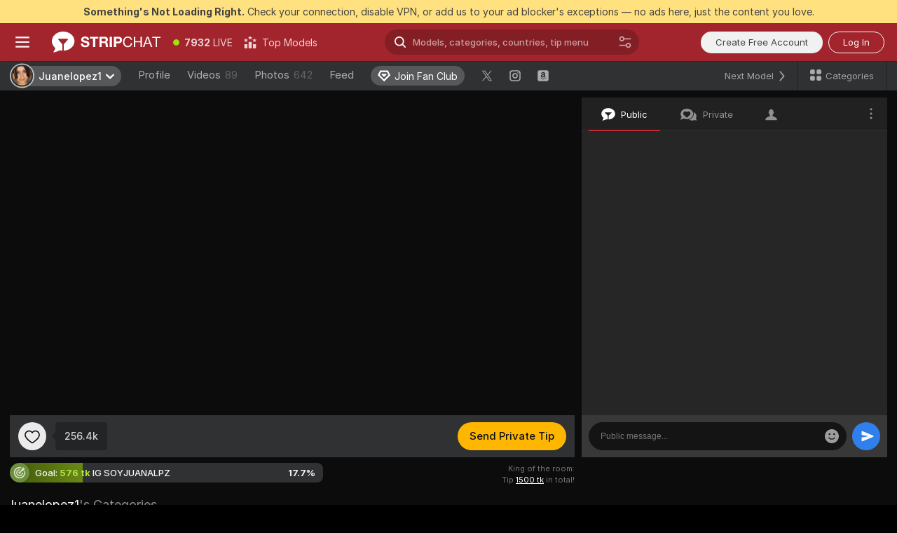

--- FILE ---
content_type: text/html; charset=utf-8
request_url: https://stripchat.com/Juanelopez1?affiliateId=130624qp5wi55ozugi41x8jao4kvt5kc8bynyepz75712cpxdyfivgsy0lxu381z&realDomain=go.gldrdr.com&sound=off&stripbotVariation=NullWidget&userId=55ea22b39ab91ed84f7a8836f3a3a0ecb48392f2b2c381c3a73ba3bccfb48dc9
body_size: 104731
content:
<!doctype html><html lang="en"><head prefix="og: http://ogp.me/ns# fb: http://ogp.me/ns/fb# website: http://ogp.me/ns/website#"><meta charset="utf-8"><meta http-equiv="Content-Security-Policy" content="default-src 'self' *.stripchat.com data: blob: *.amplitude.com *.google-analytics.com *.googletagmanager.com *.googleapis.com *.gstatic.com *.lovense.club:* *.lovense.com *.fanberry.com *.lovense-api.com *.stripcdn.com *.stripst.com *.stripst.dev *.strpst.com *.striiiipst.com *.pitchrat.com *.chapturist.com *.thicrapst.com *.stratchit.com *.strwst.com *.doppiocdn.com *.doppiocdn1.com *.doppiocdn.net *.doppiocdn.org *.doppiocdn.media *.doppiocdn.live *.doppiostreams.com *.hotjar.com *.moengage.com *.hotjar.io fpnpmcdn.net loo3laej.com as2econ.com sonnontrus.com stripchat.page mc.thedd.online *.handyfeeling.com stripchat.app *.strpssts-ana.com; img-src 'self' * data: blob: android-webview-video-poster: *.amplitude.com *.moengage.com; script-src 'self' *.stripchat.com data: 'unsafe-inline' 'unsafe-eval' blob: *.amplitude.com *.google-analytics.com *.googletagmanager.com *.googleapis.com *.gstatic.com *.hytto.com *.lovense.club:* *.lovense.com *.fanberry.com *.lovense-api.com *.stripst.com *.stripst.dev *.strpst.com *.striiiipst.com *.pitchrat.com *.chapturist.com *.thicrapst.com *.stratchit.com *.strwst.com *.doppiocdn.com *.doppiocdn1.com *.doppiocdn.net *.doppiocdn.org *.doppiocdn.media *.doppiocdn.live *.doppiostreams.com *.google.com platform.twitter.com wss://*.sc-apps.com www.googleadservices.com cdnjs.cloudflare.com/ajax/libs/fingerprintjs2/2.1.2/fingerprint2.min.js challenges.cloudflare.com/turnstile/v0/api.js *.hotjar.com *.moengage.com *.crowdin.com cdntechone.com fpnpmcdn.net loo3laej.com as2econ.com sonnontrus.com stripchat.page mc.thedd.online *.nktrdr.com *.xhamster.com *.llyjmp.com *.rmzsglng.com *.lxzrdr.com *.mnaspm.com *.rmhfrtnd.com *.xxxivjmp.com *.xxxvjmp.com *.xxxviiijmp.com *.xlviiirdr.com *.zybrdr.com *.bbrdbr.com *.dmsktmld.com *.fxmnba.com *.althz.com *.bdobre.com *.blcdog.com *.imkirh.com *.rmishe.com *.bmbsgo.com *.eizzih.com *.godkc.com *.hciri.com *.eshimor.com *.reebr.com *.suovop.com *.neorts.com *.xofde.com *.ohscprts.com *.thscprts.com *.thrscprts.com *.forscprts.com *.fiscprts.com *.siscprts.com *.sescprts.com *.eiscprts.com *.niscprts.com *.tscprts.com *.xlivrdr.com *.strpssts-ana.com hcaptcha.com *.hcaptcha.com; connect-src 'self' *.stripchat.com *.amplitude.com *.doubleclick.net *.flixstorage.com *.google-analytics.com *.googletagmanager.com *.googleapis.com *.hytto.com *.lovense.club:* *.lovense.com *.fanberry.com *.lovense-api.com *.stripcdn.com stripchat.com *.xhamsterlive.com *.xlivesex.com *.stripst.com *.stripst.dev *.strpst.com *.striiiipst.com *.pitchrat.com *.chapturist.com *.thicrapst.com *.stratchit.com *.strwst.com *.doppiocdn.com *.doppiocdn1.com *.doppiocdn.net *.doppiocdn.org *.doppiocdn.media *.doppiocdn.live *.doppiostreams.com syndication.twitter.com wss://*.stripchat.com wss://*.stripcdn.com wss://*.stripcdn.com:8090 wss://*.stripst.com wss://*.stripst.dev wss://*.strpst.com wss://*.strwst.com wss://*.doppiocdn.com wss://*.doppiocdn.org wss://*.doppiocdn.media wss://*.lovense.com wss://*.fanberry.com wss://*.lovense-api.com wss://*.sc-apps.com *.hotjar.com *.moengage.com *.hotjar.io wss://*.hotjar.com *.crowdin.com crowdin.com datatechone.com ststandard.com stquality.org accounts.google.com fpnpmcdn.net loo3laej.com as2econ.com sonnontrus.com stripchat.page mc.thedd.online *.handyfeeling.com stripchat.app stripchat.ooo strip.chat stripchats.global strip-chat.club stripchat.direct stripchat.vision stripchats.info stripchats.me stripchat.care stripchats.webcam stripchats.site stripchats.website stripchats.io stripchats.pro stripchats.app stripchats.chat stripchats.direct stripchats.social stripchat.express strip-chat.io strip-chat.pro strip-chat.live strip-chat.app strip-chat.best strip-chat.webcam strip-chat.me strip-chat.chat strip-chat.direct strip-chat.website *.nktrdr.com *.xhamster.com *.llyjmp.com *.rmzsglng.com *.lxzrdr.com *.mnaspm.com *.rmhfrtnd.com *.xxxivjmp.com *.xxxvjmp.com *.xxxviiijmp.com *.xlviiirdr.com *.zybrdr.com *.bbrdbr.com *.dmsktmld.com *.fxmnba.com *.althz.com *.bdobre.com *.blcdog.com *.imkirh.com *.rmishe.com *.bmbsgo.com *.eizzih.com *.godkc.com *.hciri.com *.eshimor.com *.reebr.com *.suovop.com *.neorts.com *.xofde.com *.ohscprts.com *.thscprts.com *.thrscprts.com *.forscprts.com *.fiscprts.com *.siscprts.com *.sescprts.com *.eiscprts.com *.niscprts.com *.tscprts.com *.xlivrdr.com *.strpssts-ana.com hcaptcha.com *.hcaptcha.com; media-src 'self' *.stripchat.com data: blob: *.ahcdn.com *.amplitude.com *.lovense.club:* *.lovense.com *.fanberry.com *.lovense-api.com *.stripcdn.com *.stripst.com *.stripst.dev *.strpst.com *.striiiipst.com *.pitchrat.com *.chapturist.com *.thicrapst.com *.stratchit.com *.strwst.com *.doppiocdn.com *.doppiocdn1.com *.doppiocdn.net *.doppiocdn.org *.doppiocdn.media *.doppiocdn.live stripchat.page *.strpssts-ana.com; style-src 'self' *.stripchat.com 'unsafe-inline' *.amplitude.com *.googleapis.com *.hytto.com *.lovense.club:* *.lovense.com *.fanberry.com *.lovense-api.com *.stripcdn.com *.stripst.com *.stripst.dev *.strpst.com *.striiiipst.com *.pitchrat.com *.chapturist.com *.thicrapst.com *.stratchit.com *.strwst.com *.tagmanager.google.com *.moengage.com *.crowdin.com accounts.google.com stripchat.page *.strpssts-ana.com hcaptcha.com *.hcaptcha.com; frame-src * data: *.moengage.com hcaptcha.com *.hcaptcha.com" />
<script>window.CSP_REPORT_URI="/_csp"</script><script>!function(){"use strict";!function(){var e=window.CSP_REPORT_URI;if(e){var i=new Set;document.addEventListener("securitypolicyviolation",(function(t){if("undefined"!=typeof fetch){var r=function(e){var i=e.violatedDirective&&-1!==e.violatedDirective.indexOf("eval"),t=e.effectiveDirective&&-1!==e.effectiveDirective.indexOf("eval"),r=e.sample&&-1!==e.sample.indexOf("eval");if(!e.blockedURI&&(i||t)||r)return"eval";if("string"==typeof e.blockedURI)try{return new URL(e.blockedURI).hostname}catch(i){return e.blockedURI}return null}(t);r&&i.has(r)||(r&&i.add(r),fetch(e,{method:"POST",headers:{"Content-Type":"application/json"},body:JSON.stringify({blockedURL:t.blockedURI,columnNumber:t.columnNumber,disposition:t.disposition,documentURL:t.documentURI,effectiveDirective:t.effectiveDirective,lineNumber:t.lineNumber,originalPolicy:t.originalPolicy,referrer:t.referrer,sample:t.sample,sourceFile:t.sourceFile,statusCode:t.statusCode})}).catch((function(e){return console.error("Error sending CSP report:",e)})))}}))}}()}()</script><title>Juanelopez1 Cam Model: Free Live Sex Show & Chat | Stripchat</title><meta data-helmet="1" property="og:url" content="https://stripchat.com/Juanelopez1"><meta data-helmet="1" name="twitter:card" content="summary_large_image"><meta data-helmet="1" property="og:site_name" content="Stripchat – Free Live Cams Community"><meta data-helmet="1" name="twitter:creator" content="@stripchat"><meta data-helmet="1" name="twitter:site" content="@stripchat"><meta data-helmet="1" property="og:title" content="Juanelopez1 Cam Model: Free Live Sex Show & Chat"><meta data-helmet="1" property="og:image" content="https://static-proxy.strpst.com/previews/a/4/d/a4da330110ff2809d8622022d70368ac-thumb-big"><meta data-helmet="1" property="og:description" content="IG SOYJUANALPZ"><meta data-helmet="1" name="description" content="Juanelopez1's Live Sex Show, Free Chat, Profile & Photos 🔥 Visit Juanelopez1 Official Page Now! ❤️ IG SOYJUANALPZ"><meta data-helmet="1" name="robots" content="index, follow, max-snippet:-1, max-video-preview:-1, max-image-preview:large"><script>window.ANALYTICS_CDN='https://assets.strpssts-ana.com/assets/'</script><meta name="theme-color" content="#303133"><meta http-equiv="Cache-Control" content="no-cache"><meta name="apple-mobile-web-app-capable" content="yes"><meta name="viewport" content="width=device-width,initial-scale=1"><meta name="RATING" content="RTA-5042-1996-1400-1577-RTA"><meta name="RATING" content="mature"><meta name="google" content="notranslate"><meta name="msapplication-square70x70logo" content="https://assets.striiiipst.com/assets/icons/mstile-70x70.png?v=9670c787"><meta name="msapplication-square150x150logo" content="https://assets.striiiipst.com/assets/icons/mstile-150x150.png?v=9670c787"><meta name="msapplication-square270x270logo" content="https://assets.striiiipst.com/assets/icons/mstile-270x270.png?v=9670c787"><meta name="msapplication-wide310x150logo" content="https://assets.striiiipst.com/assets/icons/mstile-310x150.png?v=9670c787"><meta name="msapplication-square310x310logo" content="https://assets.striiiipst.com/assets/icons/mstile-310x310.png?v=9670c787"><meta name="application-name" content="Stripchat"><meta name="msapplication-TileColor" content="#000000"><style>:root{--primary:#a2252d;--primary-light:#fa5365;--primary-dark:#912229;--primary-border:#c22934;--primary-modal:#af262f;--primary-gradient:#a2252d;--header-logo-aspect-ratio:2.870;--footer-logo-aspect-ratio:5.167}.adblocker-notification{display:flex;position:relative;width:100vw;padding:8px 16px;background:#ffe180;color:#434343;z-index:10002;justify-content:center}</style><style>.disable-transition *{transition:none!important}</style><link rel='preload' href='https://assets.striiiipst.com/assets/bootstrap_dark.4e0461775156a4fa.css' as='style'><link media='screen and (max-width:1279px)' rel='preload' href='https://assets.striiiipst.com/assets/bootstrap_dark_mobile.4e0461775156a4fa.css' as='style'><link rel='preload' href='https://assets.striiiipst.com/assets/PluginSystem_dark.8227c69a8e4a8b88.css' as='style'><link rel='preload' href='https://assets.striiiipst.com/assets/8640_dark.ca44e4b495759449.css' as='style'><link rel='preload' href='https://assets.striiiipst.com/assets/30087_dark.58cb6f6c23a52957.css' as='style'><link rel='preload' href='https://assets.striiiipst.com/assets/79430_dark.fff118c98f42296d.css' as='style'><link media='screen and (max-width:1279px)' rel='preload' href='https://assets.striiiipst.com/assets/79430_dark_mobile.fff118c98f42296d.css' as='style'><link rel='preload' href='https://assets.striiiipst.com/assets/60767_dark.56f4a78259eca11c.css' as='style'><link rel='preload' href='https://assets.striiiipst.com/assets/viewcam_dark.d43f893d8e546241.css' as='style'><link media='screen and (max-width:1279px)' rel='preload' href='https://assets.striiiipst.com/assets/viewcam_dark_mobile.d43f893d8e546241.css' as='style'><link rel="preload" href="https://assets.striiiipst.com/assets/common/fonts/Inter-Regular.woff2?v=4.1" as="font" type="font/woff2" crossorigin="anonymous"><link rel="preload" href="https://assets.striiiipst.com/assets/common/fonts/Inter-Medium.woff2?v=4.1" as="font" type="font/woff2" crossorigin="anonymous"><link rel="preload" href="https://assets.striiiipst.com/assets/common/fonts/Inter-Bold.woff2?v=4.1" as="font" type="font/woff2" crossorigin="anonymous"><script>window.SPLIT_STYLE_CHUNKS={"settings_theme.2d7c516664bd90c6.css":true,"studios_theme.b04a5cfe04fa796b.css":true,"70930_theme.d730bc5ae657ccef.css":true,"models_theme.7e1a47873e77cc73.css":true,"about_theme.195ef9760504ffd4.css":true,"model-about_theme.7636af21f9299c8c.css":true,"bootstrap_theme.4e0461775156a4fa.css":true,"viewcam_theme.d43f893d8e546241.css":true,"79430_theme.fff118c98f42296d.css":true}</script><script>var PWA_API_DISCOVER_HOST="https://stripchat.app",AMPLITUDE_ALTERNATIVE_URL="loo3laej.com",AMPLITUDE_SR_CONFIG_ALTERNATIVE_URL="https://sr-client-cfg.amplitude.com/config",AMPLITUDE_SR_TRACK_ALTERNATIVE_URL="https://api-sr.amplitude.com/sessions/v2/track",ALTKRAFT_TOKEN="jNDZzoMq363-08a78b7b3baddce7",FIREBASE_API_KEY="AIzaSyC8HXmH6EMTJ-zwRr4DSJoLThqyCp-cdgM",FIREBASE_PROJECT_ID="superchat-2d0d0",FIREBASE_MESSAGE_SENDER_ID="685102796556",ALTKRAFT_TOKEN_V3="24Cbc93pFGzs-08a78b7b3baddce7",VAPID_KEY_V3="BAnJF5mvpHxN7upx4S7qXycTHmExreo4mlT6uWQcljCEMo0sH5rCDqUP4Nl-_t-25vLERyJuBY6pnJ7sfPXWJb0",AMPLITUDE_KEY="19a23394adaadec51c3aeee36622058d",RELEASE_VERSION="11.5.20",GOOGLE_CLIENT_ID="67819290237-pean7okuo1c6a4bf5g19d9anjj15uvp6.apps.googleusercontent.com",HAS_TWITTER_AUTH=!0,GTAG_TRACK_ID="G-Q87RE2YE8G",GTAG_TRACK_TYPE="",SITE_NAME="Stripchat",SENTRY_DSN="https://d8629522213649e7a4e0b63d14e1dc5f@sentry-public.stripchat.com/9",SENTRY_TRACES_SAMPLE_RATE="0.01",ERROR_REPORTING_ENABLED=true,LIGHT_LOGO_URL="https://assets.striiiipst.com/assets/icons/lightlogo.svg?v=f2f0c2f2",HEADER_LOGO_URL="https://assets.striiiipst.com/assets/icons/headerlogo.svg?v=792251f1",FOOTER_LOGO_URL="https://assets.striiiipst.com/assets/icons/footerlogo.svg?v=402671de",APP_ICON_URL="https://assets.striiiipst.com/assets/icons/appicon.png?v=9670c787",META_OG_IMAGE_URL="https://assets.striiiipst.com/assets/icons/metaogimage.jpg?v=4f3e5e4b",WATERMARK_URL="https://assets.striiiipst.com/assets/icons/watermark.svg?v=ec3c3bc9",WHITE_LABEL_ID="sc",IS_XHL_WL=!1,DEPLOY_ENV="production",WHITE_LABEL_HOST="stripchat.com",WHITE_LABEL_REDIRECT_URL="",THEME_ID="dark",CANONICAL_DOMAIN_NAME="Stripchat.com",CANONICAL="stripchat.com",WEB_PUSH_ID="web.com.stripchat",MODELS_REGISTRATION_URL="https://stripchat.com/signup/model",STUDIOS_REGISTRATION_URL="https://stripchat.com/signup/studio",WEBMASTERS_REGISTRATION_URL="https://stripcash.com/",DEFAULT_INDEX_TAG_URL="girls",I18N_POSTFIX="",IS_I18N_SEO_IGNORE_CROWDIN=!1,IS_STREAMING_AVAILABLE=!0,IS_WL_PIXELATED=!1,IS_PIXELATED_STREAM_ENABLED=!1,IS_TAG_BASED_WL=!1,IS_HIDE_CONTENT=!1,UI_OVERRIDE="default",IS_ALT_WL=!1,SOCIAL_URLS={blog:"https://stripchat.com/blog/",twitter:"https://x.com/stripchat",reddit:"https://www.reddit.com/r/StripchatOfficial/"}</script><script>!function(){var t="onErrorLoadScript=1";window.addEventListener("error",(function(e){var n=e.target;if(n&&n instanceof HTMLScriptElement&&"app"===n.getAttribute("data-stripchat-script")){var o=new Date(Date.now()+6e4);try{-1===document.cookie.indexOf(t)&&(document.cookie=t+";path=/;expires="+o.toUTCString(),setTimeout((function(){return location.reload()}),3e3))}catch(t){console.warn(t)}}}),!0)}()</script><script>var _jipt=[];_jipt.push(["project","stripchat"]),function(){var subdomainMatch=/^(ar|br|cs|da|de|es|fi|fr|el|hr|hu|id|it|ita|ja|ko|nl|no|pl|pol|pt|ro|ru|sk|sv|tr|vi|zh|ua|zt|th|ms|bn)(?=\..+\.).+/i.exec(location.hostname),aliasLocales={pol:"pl",ita:"it"},i18nScript="https://assets.striiiipst.com/assets/translations_en.ddb553347749e5.js",canvasPerformanceTest="https://assets.striiiipst.com/assets/canvas-performance-test.js";!function(){"use strict";var n={d:function(t,e){for(var i in e)n.o(e,i)&&!n.o(t,i)&&Object.defineProperty(t,i,{enumerable:!0,get:e[i]})},o:function(n,t){return Object.prototype.hasOwnProperty.call(n,t)}},t={};function e(n,t){window.SUBDOMAIN="en";try{if(/crowdinInContext=1/.test(document.cookie))return void(window.SUBDOMAIN="aa")}catch(n){console.warn(n)}n&&n.length>1&&(window.SUBDOMAIN=t[n[1]]||n[1])}function i(){try{document&&document.documentElement&&/(?:^|;\s*)c=/.test(document.cookie)&&document.documentElement.classList.add("cookie-accepted")}catch(n){}}function o(){if(window.LEGACY=!1,-1!==location.search.indexOf("es-legacy"))window.LEGACY=!0;else if(-1!==location.search.indexOf("es-modern"))window.LEGACY=!1;else try{if(!("IntersectionObserver"in window&&"Promise"in window&&"fetch"in window&&"WeakMap"in window&&"fromEntries"in Object&&"finally"in Promise.prototype))throw{};eval("const a = async ({ ...rest } = {}) => rest; let b = class {};"),window.LEGACY=!1}catch(n){window.LEGACY=!0}if(window.LEGACY)try{(new Image).src="/pixel/static/legacy?t=".concat(Date.now())}catch(n){}}function r(n){var t=n,e=null,i=function(){},o=function(n){};return"en"!==window.SUBDOMAIN&&(t=t.replace("_en","_"+window.SUBDOMAIN)),window.I18N_POSTFIX&&"default"!==window.I18N_POSTFIX&&(t=t.replace("translations","translations_"+window.I18N_POSTFIX)),"aa"===window.SUBDOMAIN&&(e="//cdn.crowdin.com/jipt/jipt.js"),window.I18N_SCRIPT_PROMISE=new Promise((function(n,t){i=n,o=t})),{i18nScript:t,jiptScript:e,resolveI18nPromise:i,rejectI18nPromise:o}}function c(){return{injectScript:function(n){var t=n.src,e=n.onLoad,i=n.onError,o=n.fetchPriority,r=document.createElement("script");r.setAttribute("data-stripchat-script","app"),r.setAttribute("data-stripchat-script","app"),r.addEventListener("load",(function(){null==e||e(t)})),r.addEventListener("error",(function(n){null==i||i(n.error)})),o&&(r.fetchPriority?r.fetchPriority=o:"high"===o&&function(n){var t=document.createElement("link");t.rel="preload",t.as="script",t.href=n,document.head.appendChild(t)}(t)),r.async=!0,r.src=t,document.head.appendChild(r)}}}function a(n,t,a,s){e(n,s),o(),i(),window.STATIC_PATH_REPLACED="https://assets.striiiipst.com/assets";var d=r(t),w=d.i18nScript,l=d.jiptScript,u=d.resolveI18nPromise,p=d.rejectI18nPromise,f=c().injectScript;function m(){window.IS_LOADED=!0}window.HANDLE_LATE_LOADABLE_SCRIPT=function(n){f({src:n})},f({src:w,onLoad:function(){return u()},onError:function(n){return p(n)}}),l&&f({src:l}),f({src:a}),window.IS_LOADED=!1,"complete"===document.readyState?m():window.addEventListener("load",m)}a(subdomainMatch,i18nScript,canvasPerformanceTest,aliasLocales)}()}()</script><script async data-stripchat-script="app" fetchpriority="high" src='https://assets.striiiipst.com/assets/corejs-75349.9e240b24a5ffbb27.js'></script><script async data-stripchat-script="app" fetchpriority="high" src='https://assets.striiiipst.com/assets/redux-48526.e096bd9b05468601.js'></script><script async data-stripchat-script="app" fetchpriority="high" src='https://assets.striiiipst.com/assets/vendors-52341.92eb5ec4906e323b.js'></script><script async data-stripchat-script="app" fetchpriority="high" src='https://assets.striiiipst.com/assets/main.f66a61c6cd6bd2d5.js'></script><script async data-stripchat-script="app" fetchpriority="high" src='https://assets.striiiipst.com/assets/react-65374.75ecb9d186acb3c1.js'></script><script async data-stripchat-script="app" fetchpriority="high" src='https://assets.striiiipst.com/assets/redux-33349.fe7bd84d566cd749.js'></script><script async data-stripchat-script="app" fetchpriority="high" src='https://assets.striiiipst.com/assets/vendors-90362.400a0b23f384ff8f.js'></script><script async data-stripchat-script="app" fetchpriority="high" src='https://assets.striiiipst.com/assets/bootstrap.732905afa5497a6c.js'></script><script async data-stripchat-script="app" src='https://assets.striiiipst.com/assets/PluginSystem.75a53fae576e97b4.js'></script><script async data-stripchat-script="app" src='https://assets.striiiipst.com/assets/89205.ee5d25a58965282e.js'></script><script async data-stripchat-script="app" src='https://assets.striiiipst.com/assets/50113.e96095c007da9930.js'></script><script async data-stripchat-script="app" src='https://assets.striiiipst.com/assets/8640.f9bbf40cd19628a5.js'></script><script async data-stripchat-script="app" src='https://assets.striiiipst.com/assets/89875.aa50c4e5efc55f10.js'></script><script async data-stripchat-script="app" src='https://assets.striiiipst.com/assets/10850.0951685ac79f6d75.js'></script><script async data-stripchat-script="app" src='https://assets.striiiipst.com/assets/30087.49fcb6e43119493a.js'></script><script async data-stripchat-script="app" src='https://assets.striiiipst.com/assets/72177.67e46aa2c1d19316.js'></script><script async data-stripchat-script="app" src='https://assets.striiiipst.com/assets/61347.aa7b4cfcdac54841.js'></script><script async data-stripchat-script="app" src='https://assets.striiiipst.com/assets/79430.c7c10c06e9336372.js'></script><script async data-stripchat-script="app" src='https://assets.striiiipst.com/assets/60767.cebd81e0eb1bf7c8.js'></script><script async data-stripchat-script="app" src='https://assets.striiiipst.com/assets/79585.df33dd99c5f18184.js'></script><script async data-stripchat-script="app" src='https://assets.striiiipst.com/assets/viewcam.3ce5545a8ffb4ea7.js'></script><script>window.SSR_ICONS = ["menu","dot","best-models","search-ds","filter-slider-ds","menu-mobile","diamond","x-logo-ds","instagram-original","amazon-square","sort","next-small","categories-2","close-2","close-3","heart-2","goal","stripchat-logo","locked","user-tab","emoji-ds","send-ds","mobile","i18n","about","reddit","inquiries"]</script><script>!function(){"use strict";var t,n,o="http://www.w3.org/2000/svg",e=!1,a=[],r=function(){var n;t||((t=document.getElementById("svgDefs"))||((t=document.createElementNS(o,"defs")).id="svgDefs",(n=document.createElementNS(o,"svg")).style.display="none",n.appendChild(t)),document.body.appendChild(n))},c=function(o,c){n||(n=document.createDocumentFragment()),n.appendChild(o),c&&a.push(c),e||(requestAnimationFrame((function(){n&&(r(),t.appendChild(n),a.forEach((function(t){return t()})),a=[],n=void 0,e=!1)})),e=!0)},s=!1,i={},u=function(t){var n=i[t];(null==n?void 0:n.svgData)&&function(t,n,e){var a=t[0],r=t[1],s=document.createElementNS(o,"symbol");s.id="".concat("icons","-").concat(n),s.innerHTML=a,s.setAttribute("viewBox",r),c(s,e)}(n.svgData,t,(function(){n.callbacks.forEach((function(t){return t()})),n.callbacks=[],n.errorCallbacks=[],delete n.svgData,n.status="rendered"}))},d=function(t,n,o){try{var e=i[t]||{status:"init",callbacks:[],errorCallbacks:[]};if(i[t]=e,"rendered"===e.status)return void(null==n||n());n&&e.callbacks.push(n),o&&e.errorCallbacks.push(o),"init"===e.status&&(e.status="loading",function(t,n,o){var e="".concat(window.STATIC_PATH_REPLACED,"/svg-icons/").concat(t,".json?").concat("228772a3");if("undefined"==typeof fetch){var a=new XMLHttpRequest;a.open("GET",e),a.onload=function(){200!==a.status&&o(Error("Cannot load ".concat(t,". Status ").concat(a.status)));try{var e=JSON.parse(a.responseText);n(e)}catch(n){o(Error("Cannot parse ".concat(t," json")))}},a.onerror=function(){return o(Error("Cannot load ".concat(t)))},a.send()}else fetch(e,{priority:"low"}).then((function(t){if(!t.ok)throw Error("Status ".concat(t.status));return t.json()})).then((function(t){n(t)})).catch((function(n){o(Error("Cannot load ".concat(t,". ").concat(null==n?void 0:n.message)))}))}(t,(function(n){e.status="loaded",e.svgData=n,s&&u(t)}),(function(n){e.errorCallbacks.forEach((function(t){return t(n)})),delete i[t]})))}catch(t){console.error(t)}},l=function(){if(!s){s=!0;try{Object.keys(i).filter((function(t){var n;return"loaded"===(null===(n=i[t])||void 0===n?void 0:n.status)})).forEach((function(t){u(t)}))}catch(t){console.error(t)}}};window.SSR_ICONS&&window.SSR_ICONS.forEach((function(t){return d(t)})),"loading"!==document.readyState&&l(),window.svgLoader={importIcon:d,onDomReady:l}}()</script><script>window.CONFIG_PRELOADER_SSR_DATA = {"mode":"guest"};</script><script>!function(){"use strict";var n,t=new RegExp("(?:^|;\\s*)".concat("avStartedAt","=([^;]*)")),e=function(){try{var n=function(n){var e=n.match(t);return(null==e?void 0:e[1])?decodeURIComponent(e[1]):null}(document.cookie);return null!=n&&!Number.isNaN(n)&&new Date(n).getTime()>0?n:null}catch(n){return null}},i=function(n,t){var e=t.requestPath;return n.get("/v3/config/initial-dynamic",{requestPath:e},{withResponseHeaders:!0})},r={5:"ServerError",4:"ClientError"},a="NetworkError",o=function(n){var t;return null!==(t=r[Math.floor(n/100)])&&void 0!==t?t:a},c=(n="/api/front",{get:function(t,e){var i=arguments.length>2&&void 0!==arguments[2]?arguments[2]:{},r=i.headers,c=i.withResponseHeaders,s=new Headers;if(s.append("Accept","application/json"),s.append("Front-Version",window.RELEASE_VERSION||""),r){var u=function(n){var t=r[n];Array.isArray(t)?t.forEach((function(t){return s.append(n,t)})):t&&s.append(n,t)};for(var f in r)u(f)}var d=n+t;if(e&&"object"==(void 0===e?"undefined":e&&"undefined"!=typeof Symbol&&e.constructor===Symbol?"symbol":typeof e)){var l=new window.URLSearchParams;for(var h in e){var g=e[h];g&&l.append(h,"".concat(g))}d+="?".concat(l.toString())}return fetch(d,{headers:s}).catch((function(n){throw Object.assign(n,{name:a,source:"preloaderApi"})})).then((function(n){if(!n.ok){var t=Error("".concat(n.status," ").concat(n.statusText));throw Object.assign(t,{name:o(n.status),source:"preloaderApi"}),t}return n.json().then((function(t){return c?Object.assign(t,{responseHeaders:Object.fromEntries(n.headers.entries())}):t}))}))}});window.configPreloaderCache=function(){var n=window.CONFIG_PRELOADER_SSR_DATA;delete window.CONFIG_PRELOADER_SSR_DATA;var t={};if("guest"===(null==n?void 0:n.mode)){var r={requestPath:window.location.pathname},a=i(c,r);a.catch((function(){})),t.initialDynamicConfigPromise={promise:a,params:r}}else if("user"===(null==n?void 0:n.mode)){var o={requestPath:window.location.pathname},s=i(c,o),u={avStartedAt:e()||void 0},f=c.get("/v3/config/dynamic",u,{withResponseHeaders:!0,ssrCache:function(n){return n.requestInfo,null}}),d=s.then((function(n){var t=n.initialDynamic.jwtToken;return t?function(n){var t=arguments.length>1&&void 0!==arguments[1]?arguments[1]:{};return n.get("/abtests/config",{},{withJwtAuth:!0,headers:t})}(c,{Authorization:t}):null})),l={isTagBasedWl:n.isTagBasedWl},h=s.then((function(n){var t=n.initialDynamic.jwtToken;return function(n,t){var e=arguments.length>2&&void 0!==arguments[2]?arguments[2]:{};return n.get("/tags/config/dynamic",t,{headers:e,withJwtAuth:!0,ssrCache:function(n){return n.requestInfo,null}})}(c,l,t?{Authorization:t}:{})}));s.catch((function(){})),f.catch((function(){})),d.catch((function(){})),h.catch((function(){})),t.staticConfig=n.staticConfig,t.featuresConfig=n.featuresConfig,t.initialStaticConfig=n.initialStaticConfig,t.tagsStaticConfig=n.tagsStaticConfig,t.abTestsConfig=n.abTestsConfig,t.initialDynamicConfigPromise={promise:s,params:o},t.dynamicConfigPromise={promise:f,params:u},t.abTestsServerPromise=d,t.dynamicTagsConfigPromise={promise:h,params:l}}return t}()}()</script><link rel="manifest" href="/manifest.json"><link data-helmet="1" rel="alternate" href="https://stripchat.com/Juanelopez1" hreflang="x-default"><link data-helmet="1" rel="alternate" href="https://stripchat.com/Juanelopez1" hreflang="en"><link data-helmet="1" rel="alternate" href="https://de.stripchat.com/Juanelopez1" hreflang="de"><link data-helmet="1" rel="alternate" href="https://fr.stripchat.com/Juanelopez1" hreflang="fr"><link data-helmet="1" rel="alternate" href="https://es.stripchat.com/Juanelopez1" hreflang="es"><link data-helmet="1" rel="alternate" href="https://ita.stripchat.com/Juanelopez1" hreflang="it"><link data-helmet="1" rel="alternate" href="https://nl.stripchat.com/Juanelopez1" hreflang="nl"><link data-helmet="1" rel="alternate" href="https://pt.stripchat.com/Juanelopez1" hreflang="pt"><link data-helmet="1" rel="alternate" href="https://br.stripchat.com/Juanelopez1" hreflang="pt-BR"><link data-helmet="1" rel="alternate" href="https://el.stripchat.com/Juanelopez1" hreflang="el"><link data-helmet="1" rel="alternate" href="https://ua.stripchat.com/Juanelopez1" hreflang="uk"><link data-helmet="1" rel="alternate" href="https://pol.stripchat.com/Juanelopez1" hreflang="pl"><link data-helmet="1" rel="alternate" href="https://ru.stripchat.com/Juanelopez1" hreflang="ru"><link data-helmet="1" rel="alternate" href="https://ro.stripchat.com/Juanelopez1" hreflang="ro"><link data-helmet="1" rel="alternate" href="https://hu.stripchat.com/Juanelopez1" hreflang="hu"><link data-helmet="1" rel="alternate" href="https://cs.stripchat.com/Juanelopez1" hreflang="cs"><link data-helmet="1" rel="alternate" href="https://hr.stripchat.com/Juanelopez1" hreflang="hr"><link data-helmet="1" rel="alternate" href="https://sk.stripchat.com/Juanelopez1" hreflang="sk"><link data-helmet="1" rel="alternate" href="https://no.stripchat.com/Juanelopez1" hreflang="no"><link data-helmet="1" rel="alternate" href="https://sv.stripchat.com/Juanelopez1" hreflang="sv"><link data-helmet="1" rel="alternate" href="https://da.stripchat.com/Juanelopez1" hreflang="da"><link data-helmet="1" rel="alternate" href="https://fi.stripchat.com/Juanelopez1" hreflang="fi"><link data-helmet="1" rel="alternate" href="https://ja.stripchat.com/Juanelopez1" hreflang="ja"><link data-helmet="1" rel="alternate" href="https://ko.stripchat.com/Juanelopez1" hreflang="ko"><link data-helmet="1" rel="alternate" href="https://zh.stripchat.com/Juanelopez1" hreflang="zh"><link data-helmet="1" rel="alternate" href="https://zt.stripchat.com/Juanelopez1" hreflang="zh-Hant"><link data-helmet="1" rel="alternate" href="https://th.stripchat.com/Juanelopez1" hreflang="th"><link data-helmet="1" rel="alternate" href="https://bn.stripchat.com/Juanelopez1" hreflang="bn"><link data-helmet="1" rel="alternate" href="https://id.stripchat.com/Juanelopez1" hreflang="id"><link data-helmet="1" rel="alternate" href="https://ms.stripchat.com/Juanelopez1" hreflang="ms"><link data-helmet="1" rel="alternate" href="https://vi.stripchat.com/Juanelopez1" hreflang="vi"><link data-helmet="1" rel="alternate" href="https://ar.stripchat.com/Juanelopez1" hreflang="ar"><link data-helmet="1" rel="alternate" href="https://tr.stripchat.com/Juanelopez1" hreflang="tr"><link data-helmet="1" rel="preconnect" href="https://edge-hls.doppiocdn.com"><link data-helmet="1" rel="canonical" href="https://stripchat.com/Juanelopez1"><link rel='stylesheet' data-href='bootstrap_theme.4e0461775156a4fa.css' href='https://assets.striiiipst.com/assets/bootstrap_dark.4e0461775156a4fa.css'><link media='screen and (max-width:1279px)' rel='stylesheet' data-href='bootstrap_theme_mobile.4e0461775156a4fa.css' href='https://assets.striiiipst.com/assets/bootstrap_dark_mobile.4e0461775156a4fa.css'><link rel='stylesheet' data-href='PluginSystem_theme.8227c69a8e4a8b88.css' href='https://assets.striiiipst.com/assets/PluginSystem_dark.8227c69a8e4a8b88.css'><link rel='stylesheet' data-href='8640_theme.ca44e4b495759449.css' href='https://assets.striiiipst.com/assets/8640_dark.ca44e4b495759449.css'><link rel='stylesheet' data-href='30087_theme.58cb6f6c23a52957.css' href='https://assets.striiiipst.com/assets/30087_dark.58cb6f6c23a52957.css'><link rel='stylesheet' data-href='79430_theme.fff118c98f42296d.css' href='https://assets.striiiipst.com/assets/79430_dark.fff118c98f42296d.css'><link media='screen and (max-width:1279px)' rel='stylesheet' data-href='79430_theme_mobile.fff118c98f42296d.css' href='https://assets.striiiipst.com/assets/79430_dark_mobile.fff118c98f42296d.css'><link rel='stylesheet' data-href='60767_theme.56f4a78259eca11c.css' href='https://assets.striiiipst.com/assets/60767_dark.56f4a78259eca11c.css'><link rel='stylesheet' data-href='viewcam_theme.d43f893d8e546241.css' href='https://assets.striiiipst.com/assets/viewcam_dark.d43f893d8e546241.css'><link media='screen and (max-width:1279px)' rel='stylesheet' data-href='viewcam_theme_mobile.d43f893d8e546241.css' href='https://assets.striiiipst.com/assets/viewcam_dark_mobile.d43f893d8e546241.css'><link rel="icon" sizes="16x16" href="https://assets.striiiipst.com/assets/icons/favicon-16x16.png?v=9670c787"><link rel="icon" sizes="32x32" href="https://assets.striiiipst.com/assets/icons/favicon-32x32.png?v=9670c787"><link rel="icon" sizes="196x196" href="https://assets.striiiipst.com/assets/icons/favicon-196x196.png?v=9670c787"><link rel="icon" sizes="512x512" href="https://assets.striiiipst.com/assets/icons/favicon-512x512.png?v=9670c787"><link rel="mask-icon" href="https://assets.striiiipst.com/assets/icons/mask-icon.png"><link rel="apple-touch-icon" sizes="120x120" href="https://assets.striiiipst.com/assets/icons/apple-touch-icon-120x120.png?v=f86ed58a"><link rel="apple-touch-icon" sizes="152x152" href="https://assets.striiiipst.com/assets/icons/apple-touch-icon-152x152.png?v=f86ed58a"><link rel="apple-touch-icon" sizes="167x167" href="https://assets.striiiipst.com/assets/icons/apple-touch-icon-167x167.png?v=f86ed58a"><link rel="apple-touch-icon" sizes="180x180" href="https://assets.striiiipst.com/assets/icons/apple-touch-icon-180x180.png?v=f86ed58a"><link rel="dns-prefetch" href="//img.strpst.com"><link rel="preconnect" href="//img.strpst.com"><link rel="preconnect" href="/api/front"></head><body class="disable-transition"><!--
    release_version: 11.5.20
    branch: master
    revision: 8798c99a8ca01637d9c3fa018e72cf4623798935
    template_version: 6263bd78
  --><script>window.svgLoader.onDomReady()</script><script>!function(){"use strict";for(var e={SIGNUP:"signup",LOGIN:"login",FAN_CLUB_SUBSCRIPTION:"fanClubSubscription"},t=/^(http|https):\/\/([^/]*)(xhamster(live)?|strip(dev|chat))\.(com|local|dev)\/?/,o={AUTO_SPY:"autoSpy",COPY_GIFT_LINK:"copyGiftLink",SHOW_INSTALL_PWA_MODAL:"showInstallPwaModal",TWO_FACTOR_AUTHORIZATION:"2fa",GOLD_MEMBERSHIP_SUBSCRIBE_DIRECT_LINK:"goldMembershipSubscribeDirectLink",SIGN_UP_MODAL_DIRECT_LINK:"signUpModalDirectLink",SIGN_UP_PREFILLED:"signUpPrefilled",SIGN_UP_MODAL_DIRECT_LINK_INTERACTIVE:"signUpModalDirectLinkInteractive",SIGN_UP_MODAL_DIRECT_LINK_INTERACTIVE_CLOSE:"signUpModalDirectLinkInteractiveClose",SHOW_TOKENS_GIVEAWAY_MODAL_DIRECT_LINK:"showTokensGiveawayModalDirectLink",CARD_VERIFICATION_BONUS_PACKAGE:"cardVerificationBonusPackage",BUY_TOKENS_PROMO:"buyTokensPromo",SIGN_UP_PROMO:"signUpPromo",MODEL_FILTER_APPLY_SORT_BY:"sortBy",MODEL_CHAT_TAB_TOGGLE:"toggleTab",PERSONAL_NOTIFICATIONS:"personalNotifications",LOGIN_FROM_WHITELABEL:"loginFromWhiteLabel",OPEN_NOTIFICATIONS_CENTER:"openNotificationsCenter",INVISIBLE_MODE:"invisibleMode",REDEEM_CODE:"redeemCode",OPEN_CHAT:"openChat",OPEN_PRIVATE_MODAL:"openPrivateModal",OPEN_FAN_CLUB_MODAL:"openFanClubModal",OPEN_SEND_TIP_DIALOG:"openSendTipDialog",OPEN_BUY_TOKENS_MODAL:"openBuyTokensModal",OPEN_GUEST_ON_BORDING:"openGuestOnBoarding",LOGIN_BY_LINK:"loginByLink",CONNECT_STUDIO:"connectStudio",EXTRA_VERIFICATION:"extraVerification",OPEN_AGE_VERIFICATION:"openAgeVerification",MAIN_PERSON_EMAIL_VERIFICATION:"connectMainPerson",TWITTER_AUTH:"twitterAuth",GOOGLE_AUTH:"googleAuthorization",OPEN_CONFIRM_CONNECT_TO_STUDIO_MODAL:"openConfirmConnectToStudioModal",USERNAME_NOT_ALLOWED:"usernameNotAllowed",SHOW_STREAMING_APP_MODAL:"showStreamingAppModal"},n={},i=location.search.substring(1).split("&"),_=0;_<i.length;_++){var r=i[_].split("=");n[r[0]]=r[1]}var I=function(e,t){if(!t)return!1;for(var o=Object.keys(e),n=0;n<o.length;n++)if(e[o[n]]===t)return!0;return!1},a=!1;try{a=document.cookie.indexOf("isVisitorsAgreementAccepted=1")>=0}catch(e){console.warn(e)}var O=function(){var i=n.affiliateId||localStorage.getItem("affiliateId"),_=n.userId,r=n.sauid,a=n.action,O=n.showModal,E=I(o,a)||I(e,O);if(i||_||E||r)return!0;var N=document.referrer,T=!1;try{(function(e,t){if(!e)return!1;try{var o=new URL(e),n=new URL(t);return o.host===n.host}catch(e){return!1}})(N,location.href)&&(T=!0)}catch(e){return!1}return t.test(N)&&!T}(),E=/^\/buy-tokens(\/(success|failure))?\/?$/.test(window.location.pathname);!n.agev&&(a||O||E)&&document.body.classList.add("visitor-agreement-hidden")}()</script><script>!function(){"use strict";var e=!1,n=function(e,n,d){var o=document.createElement("div");return o.className=n,d&&(o.id=d),e.appendChild(o),o};function d(){if(!e&&(e=!0,!("__PRELOADED_STATE__"in window)))for(var d=n(document.body,"loader","body_loader"),o=n(d,"fading-circle centered"),c=1;c<=12;c++)n(o,"loader-circle".concat(c," loader-circle"))}window.initLoader=d,document.addEventListener("DOMContentLoaded",d,{once:!0})}()</script><script>!function(){function i(i,o){var n=[i,"expires=Thu, 01 Jan 1970 00:00:00 GMT"];o&&n.push("domain="+o),document.cookie=n.join(";"),n.push("path=/"),document.cookie=n.join(";")}var o,n,e,t,a,c=0;try{c=document.cookie.length}catch(i){console.warn(i)}var l=c>=5e3;(c>=4e3||l)&&(l&&function(){for(var o=document.cookie.split(";"),n=location.hostname,e=0;e<o.length;e++){var t=o[e].split("=")[0].trim()+"=";i(t,null),i(t,n),i(t,"."+n);for(var a=0;!((a=n.indexOf(".",a+1))<0);)i(t,n.substring(a)),i(t,n.substring(a+1))}}(),n=(o={limit:5,interval:1e3,payload:{size:c},callback:function(){l&&document.location.reload()}}).payload,e=o.limit,t=o.interval,a=0,function i(){if(!(++a>=e)){if(!window.__logger)return void setTimeout(i,t);window.__logger.patchDestinations({kibana:{skipSampling:!0}}).withKey("Cookie limit exceeded").warn(n)}}())}()</script><svg style="height:0;width:0;display:block"><defs><symbol id="site_logo_header" viewBox="0 0 310 108"><g class="logo-section-main" fill-rule="evenodd" fill="none"><path fill-rule="evenodd" clip-rule="evenodd" d="M88.9126 58.2492H82.7323C82.7052 60.0365 83.0304 61.5801 83.7081 62.88C84.3858 64.1798 85.3006 65.2495 86.4527 66.089C87.6047 66.9285 88.933 67.5446 90.4374 67.9372C91.9418 68.3299 93.4937 68.5262 95.093 68.5262C97.0718 68.5262 98.8134 68.2961 100.318 67.8357C101.822 67.3753 103.083 66.7322 104.099 65.9062C105.116 65.0803 105.882 64.0986 106.397 62.9612C106.912 61.8238 107.169 60.5917 107.169 59.2647C107.169 57.6399 106.824 56.3062 106.132 55.2636C105.441 54.221 104.621 53.3883 103.672 52.7654C102.724 52.1426 101.768 51.689 100.806 51.4046C99.8435 51.1203 99.0913 50.924 98.5491 50.8156C96.733 50.3553 95.2624 49.9761 94.1375 49.6783C93.0126 49.3804 92.1316 49.0825 91.4946 48.7846C90.8576 48.4867 90.4306 48.1618 90.2138 47.8097C89.9969 47.4577 89.8885 46.9973 89.8885 46.4286C89.8885 45.8058 90.024 45.2912 90.2951 44.885C90.5662 44.4788 90.9118 44.1403 91.3319 43.8695C91.7521 43.5987 92.2197 43.4091 92.7347 43.3008C93.2497 43.1925 93.7648 43.1383 94.2798 43.1383C95.0659 43.1383 95.791 43.206 96.4551 43.3414C97.1193 43.4768 97.7088 43.707 98.2239 44.032C98.7389 44.357 99.1523 44.8038 99.464 45.3725C99.7757 45.9412 99.9587 46.6588 100.013 47.5254H106.193C106.193 45.8464 105.875 44.4179 105.238 43.2399C104.601 42.0619 103.74 41.0938 102.656 40.3355C101.572 39.5773 100.331 39.0289 98.9354 38.6904C97.5394 38.3519 96.0824 38.1826 94.5644 38.1826C93.2633 38.1826 91.9622 38.3586 90.661 38.7107C89.3599 39.0627 88.1943 39.6043 87.1643 40.3355C86.1342 41.0667 85.3007 41.9806 84.6636 43.0774C84.0266 44.1742 83.7081 45.4672 83.7081 46.9567C83.7081 48.2836 83.9589 49.4142 84.4603 50.3485C84.9618 51.2828 85.6192 52.0613 86.4324 52.6842C87.2456 53.307 88.1672 53.8148 89.1973 54.2075C90.2273 54.6001 91.2845 54.9319 92.3688 55.2027C93.4259 55.5006 94.4695 55.7714 95.4996 56.0151C96.5297 56.2588 97.4513 56.5431 98.2645 56.8681C99.0777 57.1931 99.7351 57.5993 100.237 58.0867C100.738 58.5742 100.989 59.2106 100.989 59.9959C100.989 60.7271 100.799 61.3296 100.42 61.8035C100.04 62.2774 99.5656 62.6498 98.9964 62.9206C98.4272 63.1914 97.8173 63.3742 97.1667 63.469C96.5161 63.5638 95.9062 63.6111 95.337 63.6111C94.4967 63.6111 93.6835 63.5096 92.8974 63.3065C92.1113 63.1034 91.4268 62.792 90.844 62.3722C90.2612 61.9525 89.7936 61.4041 89.4412 60.7271C89.0888 60.0501 88.9126 59.2241 88.9126 58.2492ZM117.375 44.2351V67.8763H123.759V44.2351H132.46V38.8732H108.674V44.2351H117.375ZM142.178 51.9936V43.8289H149.171C150.635 43.8289 151.733 44.1471 152.465 44.7835C153.197 45.4199 153.563 46.4421 153.563 47.8503C153.563 49.3127 153.197 50.3688 152.465 51.0187C151.733 51.6687 150.635 51.9936 149.171 51.9936H142.178ZM135.794 38.8732V67.8763H142.178V56.5431H148.561C150.161 56.5431 151.313 56.8952 152.017 57.5993C152.722 58.3034 153.183 59.4137 153.4 60.9302C153.563 62.0946 153.685 63.3133 153.766 64.586C153.847 65.8588 154.064 66.9556 154.416 67.8763H160.8C160.502 67.4701 160.278 66.9759 160.129 66.3937C159.98 65.8114 159.872 65.1954 159.804 64.5454C159.736 63.8955 159.689 63.2591 159.662 62.6362C159.634 62.0134 159.607 61.4718 159.58 61.0114C159.526 60.2802 159.424 59.5491 159.275 58.8179C159.126 58.0867 158.889 57.4165 158.564 56.8072C158.238 56.1979 157.818 55.6698 157.303 55.223C156.788 54.7761 156.138 54.4444 155.352 54.2278V54.1465C156.978 53.4966 158.15 52.5488 158.869 51.3031C159.587 50.0574 159.946 48.5815 159.946 46.8754C159.946 45.7651 159.75 44.7293 159.357 43.768C158.964 42.8066 158.394 41.9603 157.649 41.2292C156.903 40.498 156.009 39.9225 154.965 39.5028C153.922 39.083 152.749 38.8732 151.448 38.8732H135.794ZM165.151 38.8732V67.8763H171.534V38.8732H165.151ZM183.529 52.5217V43.8289H188.49C189.222 43.8289 189.926 43.883 190.604 43.9914C191.282 44.0997 191.878 44.3096 192.393 44.621C192.908 44.9324 193.322 45.3725 193.633 45.9412C193.945 46.5099 194.101 47.2546 194.101 48.1753C194.101 49.096 193.945 49.8407 193.633 50.4094C193.322 50.9781 192.908 51.4182 192.393 51.7296C191.878 52.041 191.282 52.2509 190.604 52.3592C189.926 52.4675 189.222 52.5217 188.49 52.5217H183.529ZM177.146 38.8732V67.8763H183.529V57.4774H190.238C192.054 57.4774 193.599 57.2134 194.873 56.6853C196.147 56.1572 197.184 55.4599 197.984 54.5934C198.784 53.7268 199.366 52.7316 199.732 51.6077C200.098 50.4839 200.281 49.3398 200.281 48.1753C200.281 46.9838 200.098 45.8328 199.732 44.7225C199.366 43.6122 198.784 42.6238 197.984 41.7572C197.184 40.8907 196.147 40.1933 194.873 39.6653C193.599 39.1372 192.054 38.8732 190.238 38.8732H177.146ZM225.043 47.6066H228.906C228.689 46.063 228.228 44.7022 227.524 43.5242C226.819 42.3462 225.938 41.3646 224.881 40.5792C223.824 39.7939 222.617 39.1981 221.262 38.7919C219.907 38.3857 218.47 38.1826 216.952 38.1826C214.729 38.1826 212.757 38.582 211.036 39.3809C209.315 40.1798 207.878 41.2698 206.726 42.6509C205.574 44.032 204.7 45.65 204.103 47.5051C203.507 49.3601 203.209 51.3437 203.209 53.456C203.209 55.5683 203.487 57.5451 204.042 59.3866C204.598 61.2281 205.432 62.8258 206.543 64.1798C207.654 65.5339 209.05 66.5968 210.731 67.3686C212.412 68.1403 214.377 68.5262 216.627 68.5262C220.34 68.5262 223.268 67.5107 225.409 65.4797C227.551 63.4486 228.811 60.6052 229.191 56.9494H225.328C225.247 58.1409 225.003 59.2512 224.596 60.2802C224.19 61.3093 223.627 62.1962 222.909 62.9409C222.19 63.6856 221.337 64.2678 220.347 64.6876C219.358 65.1073 218.226 65.3172 216.952 65.3172C215.217 65.3172 213.726 64.9922 212.479 64.3423C211.232 63.6924 210.209 62.819 209.409 61.7223C208.61 60.6255 208.02 59.3392 207.641 57.8633C207.261 56.3874 207.072 54.8236 207.072 53.1716C207.072 51.6551 207.261 50.1928 207.641 48.7846C208.02 47.3764 208.61 46.124 209.409 45.0272C210.209 43.9304 211.226 43.0571 212.459 42.4072C213.692 41.7572 215.176 41.4323 216.911 41.4323C218.944 41.4323 220.699 41.9468 222.177 42.9759C223.654 44.0049 224.61 45.5485 225.043 47.6066ZM233.989 38.8732V67.8763H237.851V54.5934H253.14V67.8763H257.002V38.8732H253.14V51.3437H237.851V38.8732H233.989ZM268.347 55.8932L273.267 42.3665H273.348L278.186 55.8932H268.347ZM271.233 38.8732L259.93 67.8763H263.874L267.127 59.1429H279.406L282.578 67.8763H286.847L275.503 38.8732H271.233ZM296.28 42.1228V67.8763H300.143V42.1228H309.82V38.8732H286.603V42.1228H296.28Z" fill="white"/><path class="logo-section-main-icon" fill-rule="evenodd" clip-rule="evenodd" d="M24.9716 77.8374C24.9716 77.8374 24.5883 77.767 24.5184 77.7481C23.397 77.445 22.2359 77.7436 21.4047 78.1532C20.5947 78.5524 20.9388 78.3866 20.9388 78.3866C19.5873 79.0636 18.1554 79.6882 16.6525 80.2608C12.5688 81.817 8.14907 82.9283 3.69938 83.6553C4.09358 83.0606 4.45691 82.4905 4.78703 81.9462C5.67802 80.477 6.81991 78.3834 8.15282 75.8218C8.15282 75.8218 9.25201 73.8822 9.69022 72.8673C10.1249 71.8606 9.62302 70.9105 8.99805 70.2965C8.37309 69.6825 7.10334 68.3033 7.10334 68.3033C2.50697 63.468 0 57.5178 0 51.2739C0 36.4481 14.2728 24 32.3193 24C50.3658 24 64.6386 36.4481 64.6386 51.2739C64.6386 65.2887 51.8847 77.1788 35.2454 78.4377C34.8788 78.4655 34.1408 78.1789 34.1326 77.2737C34.0832 71.8343 34.0329 60.9754 34.0329 60.9754C34.0329 60.4654 34.3842 59.8427 34.817 59.5849L45.4438 47.2777C46.3392 46.2407 45.602 44.6313 44.232 44.632L19.7689 44.6441C18.3995 44.6448 17.6637 46.2534 18.5587 47.2899L29.1599 59.5666C29.5886 59.8347 29.9361 60.4665 29.9361 60.9754C29.9361 60.9754 29.9213 71.8667 29.9566 77.3122C29.962 78.1456 29.1319 78.4644 28.7262 78.4228C27.4573 78.2927 26.229 78.0851 24.9716 77.8374Z" fill="white"/></g><g class="logo-section-lgbtq" fill="none" visibility="hidden"><path fill-rule="evenodd" clip-rule="evenodd" d="M24.9816 77.8374C24.9816 77.8374 24.5983 77.767 24.5284 77.7481C23.407 77.445 22.2459 77.7436 21.4147 78.1532C20.6047 78.5524 20.9488 78.3866 20.9488 78.3866C19.5973 79.0636 18.1654 79.6882 16.6625 80.2608C12.5789 81.817 8.15908 82.9283 3.70939 83.6553C4.10359 83.0606 4.46692 82.4905 4.79704 81.9462C5.68803 80.477 6.82992 78.3834 8.16283 75.8218C8.16283 75.8218 9.26202 73.8822 9.70023 72.8673C10.1349 71.8606 9.63303 70.9105 9.00806 70.2965C8.3831 69.6825 7.11335 68.3033 7.11335 68.3033C2.51698 63.468 0.0100098 57.5178 0.0100098 51.2739C0.0100098 36.4481 14.2828 24 32.3293 24C50.3758 24 64.6486 36.4481 64.6486 51.2739C64.6486 65.2887 51.8947 77.1788 35.2554 78.4377C34.8888 78.4655 34.1508 78.1789 34.1426 77.2737C34.0932 71.8343 34.0429 60.9754 34.0429 60.9754C34.0429 60.4654 34.3942 59.8427 34.827 59.5849L46.5968 45.954C47.0445 45.4355 46.6759 44.6308 45.9908 44.6312L18.0322 44.645C17.3476 44.6453 16.9796 45.4497 17.4271 45.9679L29.1699 59.5666C29.5986 59.8347 29.9461 60.4665 29.9461 60.9754C29.9461 60.9754 29.9313 71.8667 29.9666 77.3122C29.972 78.1456 29.1419 78.4644 28.7362 78.4228C27.4673 78.2927 26.239 78.0851 24.9816 77.8374Z" fill="url(#logo-section-lgbtq-linear)"/></g><g class="logo-section-trans" fill-rule="evenodd" fill="none" visibility="hidden"><path fill="#6b00eb" d="m229.30969,9.59592l78.23426,0a1.95879,1.95879 0 0 1 1.90003,2.43478l-4.89699,19.58795a1.95879,1.95879 0 0 1 -1.90003,1.48281l-78.23426,0a1.95879,1.95879 0 0 1 -1.90003,-2.43478l4.89699,-19.58795a1.95879,1.95879 0 0 1 1.90003,-1.48281z"/><path fill="#fff" d="m237.20755,27.22507l2.52097,-9.34345l-3.70212,0l0.81094,-2.99696l10.80667,0l-0.79331,2.99696l-3.70212,0l-2.50334,9.34345l-3.43768,0zm8.49725,0l3.31428,-12.34041l4.6541,0c1.97446,0 3.39067,0.42898 4.24863,1.28693c0.63465,0.63465 0.95197,1.47497 0.95197,2.52097c0,1.05775 -0.30753,1.96467 -0.92651,2.72272c-0.61702,0.76001 -1.54157,1.30847 -2.77561,1.64931l1.90395,4.16048l-3.77264,0l-1.63951,-3.73738l-1.51611,0l-1.00486,3.73738l-3.43768,0zm5.14771,-6.41701l1.95684,0c0.77568,0 1.3927,-0.15279 1.85106,-0.45836a1.42992,1.42992 0 0 0 0.68754,-1.25167a1.19878,1.19878 0 0 0 -0.31732,-0.82857c-0.28207,-0.28207 -0.78744,-0.4231 -1.51611,-0.4231l-1.85106,0l-0.81094,2.9617zm6.45227,6.41701l8.5854,-12.42855l3.34954,0l1.92158,12.42855l-3.59635,0l-0.2997,-2.20364l-4.75987,0l-1.48085,2.20364l-3.71975,0zm6.92826,-4.86565l2.75015,0l-0.44073,-3.54346l-2.30942,3.54346zm7.82734,4.86565l3.31428,-12.34041l3.19088,0l3.19088,6.85774l1.85106,-6.85774l3.40243,0l-3.31428,12.34041l-2.99696,0l-3.33191,-7.10455l-1.90395,7.10455l-3.40243,0zm19.30392,0.21155c-2.42107,0 -4.33089,-0.75218 -5.72947,-2.25653l2.20364,-2.27416c1.21054,1.11651 2.47983,1.67477 3.8079,1.67477c0.41135,0 0.7463,-0.08227 1.00486,-0.24681a0.76001,0.76001 0 0 0 0.38784,-0.66991c0,-0.24681 -0.12928,-0.45836 -0.38784,-0.63465s-0.81682,-0.42898 -1.67477,-0.75805c-1.08125,-0.41135 -1.88632,-0.8697 -2.41519,-1.37507c-0.52887,-0.50537 -0.79331,-1.18115 -0.79331,-2.02735c0,-1.22229 0.49362,-2.22715 1.48085,-3.01458c0.98723,-0.78744 2.2389,-1.18115 3.75501,-1.18115c2.09199,0 3.77851,0.61114 5.05957,1.83343l-2.1155,2.36231c-1.046,-0.90496 -2.13313,-1.35744 -3.26139,-1.35744a1.71982,1.71982 0 0 0 -0.9696,0.24681c-0.24681,0.16454 -0.37021,0.37609 -0.37021,0.63465c0,0.23506 0.1234,0.42898 0.37021,0.58176c0.24681,0.15279 0.81094,0.40547 1.6924,0.75805c1.05775,0.39959 1.85694,0.85795 2.39756,1.37507c0.54063,0.51712 0.81094,1.20466 0.81094,2.06261c0,1.2693 -0.4897,2.29767 -1.47301,3.0851c-0.9794,0.78744 -2.24086,1.18115 -3.78047,1.18115z"/></g><g class="logo-section-men" visibility="hidden"><path fill="#477dd2" d="m244.85304,10.91525a1.97333,1.97333 0 0 1 1.91413,-1.49381l61.05104,0a1.97333,1.97333 0 0 1 1.91413,2.45286l-4.93334,19.73335a1.97333,1.97333 0 0 1 -1.91413,1.49381l-61.05104,0a1.97333,1.97333 0 0 1 -1.91413,-2.45088l4.93334,-19.73335l0,-0.00197z" clip-rule="evenodd" fill-rule="evenodd"/><path fill="#fff" d="m256.45428,27.43009c-0.7696,0 -1.50368,-0.10656 -2.20224,-0.31968a6.72513,6.72513 0 0 1 -1.90032,-0.9768a4.73008,4.73008 0 0 1 -1.36752,-1.72272a5.6832,5.6832 0 0 1 -0.51504,-2.46864c0,-2.03648 0.75184,-3.78288 2.25552,-5.2392c1.50368,-1.46816 3.40992,-2.20224 5.71872,-2.20224c1.17413,0 2.21014,0.20128 3.10998,0.60384c0.89984,0.40256 1.58064,0.90576 2.0424,1.5096l-2.3088,2.23776a4.19136,4.19136 0 0 0 -3.07446,-1.27872c-1.23136,0 -2.24368,0.4144 -3.03696,1.2432a4.12427,4.12427 0 0 0 -1.18992,2.98368c0,0.84064 0.26048,1.49184 0.78144,1.9536c0.5328,0.46176 1.20176,0.69264 2.00688,0.69264c0.61568,0 1.16624,-0.11248 1.65168,-0.33744l0.49728,-1.66944l-2.3976,0l0.65712,-2.52192l5.70294,0l-1.776,6.26929c-1.43264,0.8288 -2.98566,1.2432 -4.6551,1.2432zm12.72998,-0.01776c-1.5984,0 -2.83568,-0.37888 -3.71184,-1.13664c-0.87616,-0.7696 -1.31424,-1.84112 -1.31424,-3.21456c0,-0.60384 0.09472,-1.26688 0.28416,-1.98912l1.70496,-6.32257l3.48096,0l-1.75824,6.57121c-0.1184,0.43808 -0.1776,0.8288 -0.1776,1.17216c0,0.56832 0.16576,1.01232 0.49728,1.332c0.34336,0.31968 0.82288,0.47952 1.43856,0.47952c0.67488,0 1.23136,-0.21904 1.66944,-0.65712c0.44992,-0.42624 0.7992,-1.11296 1.04784,-2.06016l1.84704,-6.83761l3.48096,0l-1.97136,7.35265c-0.43808,1.62208 -1.08336,2.85936 -1.93584,3.71184c-1.0656,1.0656 -2.59296,1.5984 -4.58208,1.5984zm10.24358,-0.23088l1.29648,-4.81296l-2.50416,-7.61905l3.71184,0l1.22544,4.65312l3.74736,-4.65312l4.12032,0l-6.94417,7.99201l-1.18992,4.44l-3.4632,0zm14.55926,0.21312c-2.43904,0 -4.36304,-0.75776 -5.772,-2.27328l2.22,-2.29104c1.21952,1.1248 2.49824,1.6872 3.83616,1.6872c0.4144,0 0.75184,-0.08288 1.01232,-0.24864a0.76565,0.76565 0 0 0 0.39072,-0.67488c0,-0.24864 -0.13024,-0.46176 -0.39072,-0.63936s-0.82288,-0.43216 -1.6872,-0.76368c-1.08928,-0.4144 -1.90032,-0.87616 -2.43312,-1.38528c-0.5328,-0.50912 -0.7992,-1.18992 -0.7992,-2.0424c0,-1.23136 0.49728,-2.24368 1.49184,-3.03696c0.99456,-0.79328 2.25552,-1.18992 3.78288,-1.18992c2.10752,0 3.80656,0.61568 5.09712,1.84704l-2.1312,2.37984c-1.05376,-0.91168 -2.14896,-1.36752 -3.2856,-1.36752a1.73259,1.73259 0 0 0 -0.9768,0.24864c-0.24864,0.16576 -0.37296,0.37888 -0.37296,0.63936c0,0.2368 0.12432,0.43216 0.37296,0.58608c0.24864,0.15392 0.81696,0.40848 1.70496,0.76368c1.0656,0.40256 1.87072,0.86432 2.41536,1.38528c0.54464,0.52096 0.81696,1.2136 0.81696,2.07792a3.7888,3.7888 0 0 1 -1.49184,3.108c-0.98272,0.79328 -2.2496,1.18992 -3.80064,1.18992z"/></g><g class="logo-section-ultimate" visibility="hidden"><path fill="#e9853e" d="m88.55858,87.98321c2.16,0 3.92,-0.56 5.16,-1.8c0.98,-0.98 1.68,-2.34 2.18,-4.18l2.22,-8.28l-3.92,0l-2.08,7.7c-0.3,1.12 -0.66,1.82 -1.18,2.32c-0.48,0.48 -1.14,0.74 -1.88,0.74c-1.4,0 -2.18,-0.78 -2.18,-2.04c0,-0.46 0.08,-0.88 0.2,-1.32l1.98,-7.4l-3.92,0l-1.92,7.12c-0.2,0.76 -0.32,1.54 -0.32,2.24c0,3.08 2.06,4.9 5.66,4.9zm8.115,-0.26l10.58,0l0.92,-3.4l-6.68,0l2.84,-10.6l-3.9,0l-3.76,14zm13.612,0l3.9,0l2.84,-10.6l4.2,0l0.9,-3.4l-12.26,0l-0.92,3.4l4.2,0l-2.86,10.6zm9.73,0l3.88,0l3.76,-14l-3.88,0l-3.76,14zm6.404,0l3.84,0l2.14,-8l2.06,5.44l0.08,0l5.02,-5.48l-2.14,8.04l3.9,0l3.76,-14l-4.36,0l-4.76,5.42l-1.86,-5.42l-3.92,0l-3.76,14zm16.085,0l4.22,0l1.68,-2.5l5.4,0l0.34,2.5l4.08,0l-2.18,-14.1l-3.8,0l-9.74,14.1zm7.86,-5.52l2.62,-4.02l0.5,4.02l-3.12,0zm10.448,5.52l3.9,0l2.84,-10.6l4.2,0l0.9,-3.4l-12.26,0l-0.92,3.4l4.2,0l-2.86,10.6zm9.631,0l11.32,0l0.88,-3.3l-7.48,0l0.6,-2.22l6.68,0l0.82,-3.06l-6.68,0l0.58,-2.12l7.36,0l0.9,-3.3l-11.22,0l-3.76,14z"/></g><g class="logo-section-valentine" visibility="hidden" filter="url(#filter0_i_55_12836)"><path d="M63.2476 29.3728C65.9071 29.3768 67.8805 30.9291 69.2892 33.0021C70.7391 30.9627 72.6822 29.387 75.3416 29.3909C79.0524 29.3965 82.0562 32.277 82.0509 35.8246C82.0408 42.5711 73.499 48.5041 69.2626 50.7577C65.0332 48.4914 56.5089 42.5329 56.5191 35.7864C56.5244 32.2387 59.5368 29.3673 63.2476 29.3728Z" fill="#FE9BB9"/><path d="M42.6985 16.3612C44.5416 16.3639 45.9092 17.4397 46.8855 18.8764C47.8903 17.463 49.2369 16.371 51.08 16.3737C53.6516 16.3776 55.7333 18.3738 55.7297 20.8324C55.7226 25.5079 49.803 29.6196 46.867 31.1814C43.936 29.6108 38.0285 25.4814 38.0355 20.8059C38.0392 18.3473 40.1269 16.3573 42.6985 16.3612Z" fill="#FE9BB9"/><path d="M61.8164 13.2969C63.1182 13.2988 64.0843 14.0587 64.7738 15.0735C65.4836 14.0751 66.4347 13.3038 67.7366 13.3057C69.553 13.3085 71.0234 14.7185 71.0208 16.4551C71.0159 19.7576 66.8346 22.6619 64.7608 23.765C62.6905 22.6557 58.5177 19.7389 58.5227 16.4364C58.5253 14.6998 59.9999 13.2942 61.8164 13.2969Z" fill="#FE9BB9"/></g><g class="logo-section-black-friday" visibility="hidden"><path fill-rule="evenodd" clip-rule="evenodd" d="M75.3025 0.0169013L41.4555 2.25843C39.7282 2.37248 38.1399 3.08164 36.9558 4.26358L2.02252 39.1946C-0.839011 42.0561 -0.639948 46.8938 2.46626 50L34.0737 81.6075C37.18 84.7137 42.0176 84.9128 44.8791 82.0512L79.8104 47.1202C80.9945 45.9362 81.7015 44.3478 81.8156 42.6205L84.0571 8.7736C84.3764 3.95047 80.1236 -0.302429 75.3004 0.0169013H75.3025ZM76.9717 14.2209C75.1615 16.0311 72.1009 15.9046 70.1352 13.9389C68.1694 11.9731 68.0429 8.91253 69.8531 7.1023C71.6634 5.29207 74.724 5.41856 76.6897 7.38431C78.6555 9.35005 78.782 12.4106 76.9717 14.2209Z" fill="white"/><path fill-rule="evenodd" clip-rule="evenodd" d="M40.9624 59.9626C40.9624 59.9626 40.6303 59.9016 40.5698 59.8853C39.5983 59.6227 38.5923 59.8814 37.8722 60.2363C37.1705 60.5821 37.4686 60.4385 37.4686 60.4385C36.2977 61.025 35.0571 61.5661 33.7551 62.0622C30.2172 63.4104 26.3881 64.3732 22.5331 65.003C22.8746 64.4878 23.1894 63.9939 23.4754 63.5223C24.2473 62.2495 25.2366 60.4356 26.3914 58.2164C26.3914 58.2164 27.3437 56.536 27.7233 55.6568C28.0999 54.7846 27.6651 53.9614 27.1236 53.4295C26.5822 52.8976 25.4821 51.7027 25.4821 51.7027C21.5001 47.5136 19.3281 42.3586 19.3281 36.9492C19.3281 24.1048 31.6934 13.3203 47.3281 13.3203C62.9628 13.3203 75.3281 24.1048 75.3281 36.9492C75.3281 49.091 64.2787 59.392 49.8632 60.4827C49.5456 60.5068 48.9062 60.2585 48.8991 59.4742C48.8563 54.7618 48.8127 45.3541 48.8127 45.3541C48.8127 44.9123 49.1171 44.3728 49.492 44.1494L60.679 31.1935L33.4285 31.207L44.5909 44.1336C44.9623 44.3659 45.2634 44.9133 45.2634 45.3541C45.2634 45.3541 45.2506 54.7899 45.2812 59.5076C45.2858 60.2296 44.5667 60.5059 44.2152 60.4698C43.1159 60.3571 42.0517 60.1772 40.9624 59.9626Z" fill="#A2252D"/></g><g class="logo-section-christmas" visibility="hidden"><g clip-path="url(#logo-christmas)"><path fill="none" fill-rule="evenodd" d="M25.0384 64.6075s-.3834-.0712-.4546-.0877c-1.1229-.3012-2.2897 0-3.1223.4054-.8107.3999-.4656.2355-.4656.2355-1.353.6793-2.7936 1.3037-4.3 1.8789-4.0973 1.5611-8.52869 2.6731-12.98751 3.4016.39439-.5971.76139-1.1667 1.09005-1.7145.89286-1.4735 2.0377-3.5714 3.37425-6.1405 0 0 1.10101-1.9446 1.53923-2.9634.43818-1.0079-.06574-1.961-.69567-2.58S7.1155 55.0435 7.1155 55.0435C2.51425 50.1957 0 44.2305 0 37.9696 0 23.1031 14.3132 10.625 32.4059 10.625c18.0928 0 32.4059 12.4836 32.4059 27.35 0 14.0503-12.7903 25.9752-29.4753 27.235-.367.0274-1.1065-.2574-1.1175-1.1667-.0493-5.4558-.0931-12.2591-.0986-16.3399 0-.5259.1644-.7286.7888-1.3968 3.0949-3.3305 11.8866-13.7654 11.8866-13.7654.5861-.6793.3396-1.227-.5478-1.227l-28.325.0164c-.8874 0-1.1449.5313-.5478 1.227 0 0 8.7752 10.4131 11.8591 13.738.6409.6902.7779.8819.7779 1.4133 0 4.0973-.0165 10.9224.0219 16.3837.0055.8381-.8271 1.1558-1.2325 1.1119-1.2708-.1314-2.5033-.3396-3.7632-.5861z" clip-rule="evenodd"/><path fill="#fff" d="M78.2028 9.82141c-1.6816 3.17159-5.7734 4.29449-9.1367 2.50879s-4.7218-5.80087-3.0401-8.97244C67.7076.186182 71.7994-.936742 75.1627.84898c3.3633 1.78572 4.7218 5.80086 3.0401 8.97243"/><path fill="#ff3b0a" d="M48.1562 6.08992S59.6594 1.76804 67.35 7.30597c7.6907 5.53793.63 20.05373.63 20.05373z"/><path fill="#fff" d="m20.9219 65.1888.0706-.0326c-.0217.0109-.0489.0218-.0706.0326"/><path fill="#fff" d="M62.5441 36.7285c-6.7156-6.5567-22.4366-18.6186-25.9587-21.4724-1.5173-1.2325-5.0614-4.6232-7.7564-4.4698-1.6597.0931-3.303.4163-4.9244.7888-3.0894.7066-6.0857 1.8186-8.8739 3.3194-2.6292 1.4188-5.07777 3.1935-7.20858 5.2915-2.13082 2.0979-3.77412 4.3-5.09424 6.8306-1.32012 2.5307-2.169157 5.171-2.530684 7.9427C.0657321 35.9562 0 36.9641 0 37.9665c0 6.261 2.51425 12.2262 7.12098 17.0739 0 0 1.27082 1.3804 1.90075 1.9994.62993.6189 1.12837 1.5666.69566 2.58-.43821 1.0188-1.53922 2.9634-1.53922 2.9634-1.33655 2.569-2.48139 4.667-3.37425 6.1404-.32866.5478-.69566 1.1175-1.09006 1.7146 4.46431-.7286 8.89574-1.8405 12.98754-3.4017 1.4845-.5642 2.8922-1.1832 4.2288-1.846 0 0 .1041-.0547.5368-.2684.8326-.4108 1.9994-.7121 3.1223-.4053.0712.0164.4546.0876.4546.0876 1.2599.2465 2.4924.4547 3.7632.5861.4053.0439 1.2379-.2793 1.2325-1.1119-.0329-5.4613-.0219-12.2864-.0219-16.3837 0-.5314-.137-.7231-.7779-1.4133-3.0894-3.3249-11.8591-13.738-11.8591-13.738-.5971-.6902-.3397-1.227.5477-1.227l28.3251-.0164c.8874 0 1.1339.5477.5477 1.227 0 0-8.7916 10.4349-11.8865 13.7654-.619.6682-.7888.8709-.7888 1.3968.011 4.0863.0493 10.8896.0986 16.3399.011.9093.7504 1.1941 1.1174 1.1667 2.5965-.1972 5.171-.6573 7.6688-1.3858 3.0237-.8874 5.9323-2.1692 8.6054-3.8344 2.5252-1.5776 4.8423-3.5002 6.8088-5.7406s3.4454-4.5684 4.5464-7.2031c.5423-1.2983.9751-2.6403 1.2818-4.0097.1534-.6847.2903-1.3859.367-2.0815.0986-.86-.2465-1.8296-.6573-2.5745-.1808-.3287-1.1777-1.4078-1.4187-1.6433zM49.8219 7.23215c-2.1363-1.50088-5.9871-4.62316-10.4733-1.62687-5.0723 3.3852-4.6341 4.95732-1.1831 7.42222 3.4564 2.465 19.369 14.9705 26.375 21.834 0 0 1.1283 1.605 5.2311-2.936s.137-7.614-2.1637-9.8708C61.7852 16.347 49.8165 7.23215 49.8165 7.23215z"/></g><defs><clipPath id="logo-christmas"><path fill="#fff" d="M0 0h78.9278v70.4429H0z"/></clipPath></defs></g><defs><linearGradient id="logo-section-lgbtq-linear" x1="-8.18129" y1="50.1265" x2="25.402" y2="90.9631" gradientUnits="userSpaceOnUse"><stop stop-color="#FF0000"/><stop offset="0.26059" stop-color="#FFDF00"/><stop offset="0.50416" stop-color="#4EE837"/><stop offset="0.7722" stop-color="#3872F4"/><stop offset="1" stop-color="#E229FF"/></linearGradient><filter xmlns="http://www.w3.org/2000/svg" id="filter0_i_55_12836" x="38.0355" y="13.2969" width="44.0155" height="37.4608" filterUnits="userSpaceOnUse" color-interpolation-filters="sRGB"><feFlood flood-opacity="0" result="BackgroundImageFix"/><feBlend mode="normal" in="SourceGraphic" in2="BackgroundImageFix" result="shape"/><feColorMatrix in="SourceAlpha" type="matrix" values="0 0 0 0 0 0 0 0 0 0 0 0 0 0 0 0 0 0 127 0" result="hardAlpha"/><feOffset dx="2" dy="-2"/><feComposite in2="hardAlpha" operator="arithmetic" k2="-1" k3="1"/><feColorMatrix type="matrix" values="0 0 0 0 0 0 0 0 0 0 0 0 0 0 0 0 0 0 0.25 0"/><feBlend mode="normal" in2="shape" result="effect1_innerShadow_55_12836"/></filter></defs></symbol><symbol id="site_logo_footer" viewBox="0 0 217 42"><path fill="currentColor" fill-rule="evenodd" d="M61.4 23.8H57c0 1.2.2 2.3.7 3.2.5 1 1 1.7 2 2.3.7.6 1.7 1 2.7 1.3 1 .3 2.2.4 3.3.4 1.4 0 2.6-.2 3.7-.5 1-.3 2-.8 2.7-1.3.8-.6 1.3-1.3 1.7-2 .3-1 .5-1.8.5-2.7 0-1.2-.2-2-.7-2.8-.5-.8-1-1.4-1.7-1.8-.7-.5-1.4-1-2-1l-1.7-.5-3-.8-1.8-.6c-.5 0-.8-.4-1-.6l-.2-1c0-.4 0-.8.3-1l.8-.8 1-.4h2.7c.4 0 1 .3 1.2.5l.8 1 .4 1.5h4.3c0-1.2-.2-2.2-.6-3-.6-1-1.2-1.5-2-2-.7-.6-1.6-1-2.6-1.2-1-.3-2-.4-3-.4s-2 0-2.8.4c-1 .2-1.7.6-2.5 1-.6.6-1.2 1.3-1.6 2-.5.8-.7 1.7-.7 2.8 0 1 .2 1.7.5 2.4.4.6.8 1.2 1.4 1.6.6.5 1.2.8 2 1 .7.4 1.4.6 2.2.8l2.2.6 2 .6 1.3.8c.4.4.6.8.6 1.4 0 .5-.3 1-.5 1.3l-1 .8-1.3.4H64l-1.5-.7c-.4-.3-.7-.7-1-1.2-.2-.5-.3-1-.3-1.7zm20-10v16.7H86V14h6v-4H75.3v4h6zM99 19.4v-5.7h4.8c1 0 1.8.2 2.3.7.6.4 1 1 1 2 0 1.2-.4 2-1 2.4-.4.4-1.2.6-2.2.6h-5zM94.3 10v20.5H99v-8h4.4c1 0 2 .3 2.4.8.5.5.8 1.3 1 2.3l.2 2.6c0 1 .2 1.7.5 2.3h4.5l-.5-1-.2-1.3V27l-.2-1.3v-1.5l-.6-1.5c-.2-.4-.5-.8-1-1-.2-.4-.7-.6-1.3-.8h.2c1-.6 2-1.3 2.4-2 .5-1 .8-2 .8-3.3 0-.7-.2-1.5-.4-2.2-.3-.6-.7-1.2-1.2-1.7-.6-.6-1.2-1-2-1.3-.7-.3-1.5-.4-2.4-.4h-11zm20.7 0v20.5h4.5V10H115zm13 9.7v-6h5c.5 0 1 .2 1.2.5.4.2.7.5 1 1l.2 1.5c0 .6 0 1-.3 1.5 0 .4-.4.7-.8 1l-1.2.4h-5zm-4.5-9.6v20.5h4.5v-7.3h4.7c1.3 0 2.4-.2 3.3-.5 1-.4 1.6-1 2.2-1.5.5-.6 1-1.3 1.2-2 .3-1 .4-1.7.4-2.5 0-1 0-1.7-.4-2.5-.3-.8-.7-1.5-1.2-2-.6-.7-1.3-1.2-2.2-1.5-1-.4-2-.6-3.3-.6h-9.2zm33.7 6.3h2.8c-.2-1-.5-2-1-3-.5-.8-1-1.4-2-2-.6-.6-1.5-1-2.4-1.3-1-.2-2-.4-3-.4-1.6 0-3 .3-4.2 1-1.2.4-2.3 1.2-3 2.2-1 1-1.5 2-2 3.4-.3 1.3-.5 2.7-.5 4.2s0 3 .4 4.2c.4 1.3 1 2.4 1.8 3.3.8 1 1.8 1.6 3 2.2 1 .5 2.5.8 4 .8 2.7 0 4.8-.7 6.3-2 1.5-1.6 2.4-3.6 2.7-6.2h-2.8c0 1-.2 1.7-.5 2.4l-1.3 2c-.5.4-1 .8-1.8 1-.8.4-1.6.5-2.5.5-1.2 0-2.2-.2-3-.6-1-.4-1.7-1-2.3-1.8-.5-.8-1-1.7-1.2-2.7-.3-1-.4-2.2-.4-3.3 0-1 0-2 .4-3 .2-1 .7-2 1.2-2.8.6-.7 1.3-1.4 2.2-1.8.8-.5 2-.7 3-.7 1.5 0 2.8.3 3.8 1s1.7 1.8 2 3.3zm6.3-6.2v20.5h2.8v-9.3H177v9.3h2.7V10H177v9h-10.7v-9h-2.8zm24.2 12l3.5-9.4 3.5 9.5h-7zm2-12l-8 20.5h3l2.2-6h8.5l2.3 6h3l-8-20.4h-3zm17.7 2.4v18h2.7v-18h7V10h-16.4v2.4h6.8zM17.7 37.8h-.3c-.8-.3-1.6 0-2.2.2-.6.3-.4 0-.4 0l-3 1.5c-3 1-6 1.8-9.2 2.3l.8-1.2 2.4-4.3s.8-1.3 1-2c.4-.7 0-1.4-.4-1.8L5 31c-3.2-3.3-5-7.5-5-12C0 8.8 10 0 23 0c12.7 0 22.8 8.7 22.8 19 0 10-9 18.3-20.8 19.2-.3 0-.8-.2-.8-.8V26c0-.4.2-1 .5-1l8.7-9.3c.3-.2.4-.7.4-1v.6c0-.5-.3-.8-.8-.8H12.3c-.4 0-.8.3-.8.8v-.6c0 .3.2.8.4 1l8.7 9.2c.3 0 .5.6.5 1v11.4c0 .6-.6.8-.8.8-1 0-1.8-.3-2.7-.4z"/></symbol></defs></svg><div id="agreement-root"><div class="full-cover modal-wrapper visitors-agreement-modal"><div class="modal-content modal-header-none"><div class="background-wrapper hide-gender-switcher"><div class="visitors-agreement-bg-gradient"><div class="visitors-agreement-bg-gradient__gender visitors-agreement-bg-gradient__gender--whitelabel"></div></div><div class="content-wrapper"><div class="content-container"><div class="site-logo-wrapper site-logo-wrapper-girls"><div class="header-logo header-logo-no-responsive"><svg><use xlink:href="#site_logo_header"></use></svg></div></div><div class="site-description">We are creating a better experience for 18+ LIVE entertainment. Join our open-minded community &amp; start interacting now for FREE.</div><button autofocus="" class="btn btn-apply-alter btn-inline-block btn-large btn-visitors-agreement-accept" type="button">I&#x27;m Over 18</button><div class="agreement-terms"><span class="">By entering and using this website, you confirm you’re over 18 years old and agree to be bound by the <a rel="nofollow" href="/terms">Terms of Use</a> and <a rel="nofollow" href="/privacy">Privacy Policy</a></span> <span class=""><a rel="nofollow" href="/2257">18 U.S.C. 2257 Record-Keeping Requirements Compliance Statement.</a></span><br/>If you provide sensitive personal data, by entering the website, you give your explicit consent to process this data to tailor the website to your preferences.<span class="parental-control">If you’re looking for a way to restrict access for a minor, see our <a rel="nofollow" href="/parental-control"> Parental Control Guide </a></span></div><hr class="visitors-agreement-modal-divider"/></div><div class="content-container"><a class="decline-link visitors-agreement-decline" href="https://google.com/" rel="noopener noreferrer nofollow">Exit Here</a><div class="warnings"><p><span class="">THIS WEBSITE CONTAINS MATERIAL THAT IS <strong>SEXUALLY EXPLICIT</strong>.</span> <span class="">You must be at least eighteen (18) years of age to use this Website, unless the age of majority in your jurisdiction  is greater than eighteen (18) years of age, in which case you must be at least the age of majority in your jurisdiction. Use of this Website is not permitted where prohibited by law.</span></p><p><span class="">This Website also requires the use of cookies. More information about our cookies can be found at our <a rel="nofollow" href="/privacy">Privacy Policy</a>. BY ENTERING THIS WEBSITE AND USING THIS WEBSITE YOU AGREE TO THE USE OF COOKIES AND ACKNOWLEDGE THE PRIVACY POLICY.</span><br/>All models were 18 and over at the time of the creation of such depictions.</p></div><div class="label-link-block"><a href="https://www.rtalabel.org/?content=validate&amp;ql=b9b25de5ba5da974c585d9579f8e9d49&amp;rating=RTA-5042-1996-1400-1577-RTA" class="label-link" target="_blank" rel="noopener noreferrer nofollow" aria-label="RTA"><img alt="rta-logo" class="icon icon-rta-logo icon-static" src="https://assets.striiiipst.com/assets/common/images/static-icons/rta-logo.png"/></a><div class="label-link"><img alt="safe-labeling" class="icon icon-safe-labeling icon-static" src="https://assets.striiiipst.com/assets/common/images/static-icons/safe-labeling.png"/></div><a href="https://www.asacp.org/?content=validate&amp;ql=b9b25de5ba5da974c585d9579f8e9d49" class="label-link" target="_blank" rel="noreferrer noopener nofollow" aria-label="ASACP"><img alt="asacp" class="icon icon-asacp icon-static" src="https://assets.striiiipst.com/assets/common/images/static-icons/asacp.png"/></a><a href="https://pineapplesupport.org/about-pineapple-support/" class="label-link" target="_blank" rel="noreferrer noopener nofollow" aria-label="Go to Pineapple support"><img alt="pineapple-support" class="icon icon-pineapple-support icon-static" src="https://assets.striiiipst.com/assets/common/images/static-icons/pineapple-support.png"/></a></div></div></div></div></div></div></div><script>!function(){var e=1>=Math.floor(100*Math.random()),t=function(){return e&&/stripchat|xhamsterlive/.test(location.hostname)},n=document.querySelector(".visitors-agreement-decline");if(n){var r=document.querySelector("html");!document.body.classList.contains("visitor-agreement-hidden")&&(r.classList.add("disable-scroll"),t()&&(document.createElement("img").src="/pixel/agreement/display")),window.__visitorsAgreementDeclineHandler=function(e){if(t()){e.preventDefault();var n=document.createElement("img");n.onload=n.onerror=function(){location.href=e.target.href},n.src="/pixel/agreement/exit"}},n.addEventListener("click",window.__visitorsAgreementDeclineHandler),window.__visitorsAgreementAcceptPixelEvent=function(){t()&&(document.createElement("img").src="/pixel/agreement/ok")};var i=document.querySelector(".btn-visitors-agreement-accept");window.__visitorsAgreementAcceptHandler=function(){r.classList.remove("disable-scroll"),window.__isVisitorsAgreementAcceptedBeforeClientFetched=!0;try{document.cookie="isVisitorsAgreementAccepted=1"}catch(e){console.warn(e)}var e=document.querySelector(".visitors-agreement-modal"),t=e.querySelector(".hide-gender-switcher"),n=e.querySelector('input[name="visitors-agreement-gender-switcher"]:checked');if(n&&!t)try{var i=new Date;localStorage.setItem("18PlusGenderSelected",JSON.stringify(n.value));var o=i.setFullYear(i.getFullYear()+1)-Date.now();localStorage.setItem("18PlusGenderSelected_expires",JSON.stringify(o))}catch(e){console.warn(e)}switch(null==n?void 0:n.value){case"men":window.location.href="/men";break;case"trans":window.location.href="/trans";break;default:document.body.classList.add("visitor-agreement-hidden")}window.__visitorsAgreementAcceptPixelEvent()},i.addEventListener("click",window.__visitorsAgreementAcceptHandler),window.__syncVisitorsAgreementWithApp=function(){n.removeEventListener("click",window.__visitorsAgreementDeclineHandler),i.removeEventListener("click",window.__visitorsAgreementAcceptHandler)}}}()</script><div id="portal-root"></div><!--LEGACY-BROWSER-NOTIFICATION-OPEN--><div id="legacy-browser-notification-root" style="position:relative;z-index:10001"></div><script>!function(){var n,e,t="legacy-browser-notification",o="legacy-browser-notification-text",i="legacy-browser-notification-close",r="notifications.recommendationBrowserForPlaying",a="notifications.recommendationBrowserForSamsungPlaying",c={chrome:{href:"https://www.google.com/chrome/",title:"Google Chrome"},firefox:{href:"https://www.mozilla.org/firefox/new/",title:"Firefox"},safari:{href:"https://www.apple.com/safari/",title:"Safari"}},l="legacyBrowserRecommendationDismissed",s=function(){try{window.localStorage.setItem(l,"true"),window.localStorage.setItem("".concat(l,"_expires"),String(Date.now()+6048e5))}catch(n){}},d=(e=f({[r]:"You’re using an outdated browser. To avoid any problems, we strongly recommend using {#chrome/} or {#firefox/}",[a]:"To avoid any problems with quality, we strongly recommend using {#chrome/}"}[n=/SamsungBrowser/i.test(navigator.userAgent||"")?a:r]),{messageId:n,textHtml:e}),p=d.messageId,m=d.textHtml;function f(n){if(!n)return"";for(var e=n.split(/\{#(chrome|firefox|safari)\/\}/g),t="",o=0;o<e.length;o++){var i=e[o],r=o%2!=0&&i in c;if(o%2==0)i&&(t+=g(i));else if(r){var a=c[i];t+='<a href="'.concat(a.href,'" target="_blank" rel="nofollow noopener noreferrer" style="color:inherit;text-decoration:underline">').concat(g(a.title),"</a>")}}return t}function g(n){return String(n).replace(/&/g,"&amp;").replace(/</g,"&lt;").replace(/>/g,"&gt;").replace(/"/g,"&quot;").replace(/'/g,"&#39;")}window.LEGACY&&!function(){try{var n=window.localStorage.getItem("".concat(l,"_expires"));if(!n)return!1;var e=Number(n);return!Number.isNaN(e)&&(e<Date.now()?(window.localStorage.removeItem(l),window.localStorage.removeItem("".concat(l,"_expires")),!1):null!=window.localStorage.getItem(l))}catch(n){return!1}}()&&(window.I18N_SCRIPT_PROMISE||Promise.resolve()).then((function(){try{var n=window.I18n.trans({messageId:p,currentLocale:window.SUBDOMAIN});return n?f(n):m}catch(n){return m}})).catch((function(){return m})).then((function(n){!function(){try{var n=window.svgLoader;"function"==typeof(null==n?void 0:n.importIcon)&&(n.importIcon("exclamation"),n.importIcon("close-ds"))}catch(n){}}();var e=document.createElement("template");e.innerHTML=function(){var n=arguments.length>0&&void 0!==arguments[0]?arguments[0]:"",e="#434343";return'\n    <div\n      id="'.concat(t,'"\n      role="status"\n      aria-live="polite"\n      style="\n        display:flex;\n        background:').concat("#ffe180",";\n        color:").concat(e,';\n        box-shadow:0 1px 0 rgba(0,0,0,.08);\n        width:100%;\n        flex: 0 0 auto;\n        align-items: flex-start;\n      ">\n\n      <div\n        style="\n          display:flex;\n          flex-direction:row;\n          align-items: flex-start;\n          justify-content:center;\n          gap:0 12px;\n          padding: 4px 0 4px 12px;\n          flex: 1 0 0;\n          align-self: stretch;\n        "\n      >\n        <style>\n          #').concat(o," { font-size: 14px; line-height: 20px; }\n          @media (min-width: 1023px) {\n            #").concat(o,' { font-size: 16px; line-height: 22px; }\n          }\n        </style>\n        <svg \n          viewBox="0 0 24 24" \n          aria-hidden="true" \n          style="\n            width:20px;\n            min-width: 20px;\n            height:20px;\n            color:').concat(e,';\n            display:block;\n            top: 10px;\n            position: relative;\n          ">\n          <use href="#icons-exclamation" xlink:href="#icons-exclamation"></use>\n        </svg>\n        <div\n          id="').concat(o,'"\n          style="\n            color: ').concat(e,';\n            flex-flow: row wrap;\n            gap: 8px 12px;\n            padding-bottom: 8px;\n            padding-top: 8px;\n          "\n        >').concat(n,'</div>\n      </div>\n      <button\n        id="').concat(i,'"\n        type="button"\n        aria-label="Close"\n        style="\n          position:relative;\n          top: 8px;\n          right: 8px;\n          padding-left: 16px;\n          background:transparent;\n          border:0;\n          color:').concat(e,';\n          cursor:pointer;\n          font-size:20px;\n          line-height:1;\n          opacity:.7;\n        "\n      >\n        <svg \n          viewBox="0 0 24 24"\n          aria-hidden="true"\n          style="\n            width:20px;\n            height:20px;\n            display:block;\n            min-width: 20px;\n          ">\n          <use href="#icons-close-ds" xlink:href="#icons-close-ds"></use>\n        </svg>\n      </button>\n    </div>\n  ')}(n).trim();var r=e.content.firstElementChild;if(r&&r instanceof HTMLElement&&!document.getElementById(t)){var a=document.getElementById("legacy-browser-notification-root");if(a)a.appendChild(r);else{var c=document.getElementById("body");(null==c?void 0:c.parentNode)?c.parentNode.insertBefore(r,c):document.body.firstChild?document.body.insertBefore(r,document.body.firstChild):document.body.appendChild(r)}var l=document.getElementById(i);l&&l.addEventListener("click",(function(){var n=document.getElementById(t);n&&(n.style.display="none"),s()}))}}))}()</script><!--LEGACY-BROWSER-NOTIFICATION-CLOSE--><div id="body"><!--EARLY-FLUSH-CHUNK-END--><div class="tooltip-v2-portal-container" id="body-container"></div><svg class="user-level-badge-filters" xmlns="http://www.w3.org/2000/svg"><defs><linearGradient id="user-level-badge-filter-grey" x1=".5" y1="0" x2=".5" y2="1" gradientTransform="matrix(88.809 0 0 97.645 5.595 1.178)" gradientUnits="userSpaceOnUse"><stop offset="0%" stop-color="#C2C2C2"></stop><stop offset="100%" stop-color="#333333"></stop></linearGradient><linearGradient id="user-level-badge-filter-bronze" x1=".5" y1="0" x2=".5" y2="1" gradientTransform="matrix(88.809 0 0 97.645 5.595 1.178)" gradientUnits="userSpaceOnUse"><stop offset="0%" stop-color="#FFA666"></stop><stop offset="100%" stop-color="#6B2D00"></stop></linearGradient><linearGradient id="user-level-badge-filter-silver" x1=".5" y1="0" x2=".5" y2="1" gradientTransform="matrix(88.809 0 0 97.645 5.595 1.178)" gradientUnits="userSpaceOnUse"><stop offset="0%" stop-color="#CAD5E2"></stop><stop offset="100%" stop-color="#2E4156"></stop></linearGradient><linearGradient id="user-level-badge-filter-gold" x1=".5" y1="0" x2=".5" y2="1" gradientTransform="matrix(88.809 0 0 97.645 5.595 1.178)" gradientUnits="userSpaceOnUse"><stop offset="0%" stop-color="#FFC80F"></stop><stop offset="100%" stop-color="#7E3A01"></stop></linearGradient><linearGradient id="user-level-badge-filter-diamond" x1=".5" y1="0" x2=".5" y2="1" gradientTransform="matrix(88.809 0 0 97.645 5.595 1.178)" gradientUnits="userSpaceOnUse"><stop offset="0%" stop-color="#EF33FF"></stop><stop offset="100%" stop-color="#560198"></stop></linearGradient><linearGradient id="user-level-badge-filter-royal" x1=".5" y1="0" x2=".5" y2="1" gradientTransform="matrix(88.809 0 0 97.645 5.595 1.178)" gradientUnits="userSpaceOnUse"><stop offset="0%" stop-color="#FE3939"></stop><stop offset="100%" stop-color="#850000"></stop></linearGradient><linearGradient id="user-level-badge-filter-legend" x1=".5" y1="0" x2=".5" y2="1" gradientTransform="matrix(88.809 0 0 97.645 5.595 1.178)" gradientUnits="userSpaceOnUse"><stop offset="0%" stop-color="#FE3939"></stop><stop offset="100%" stop-color="#850000"></stop></linearGradient><linearGradient id="user-level-badge-filter-blue" x1=".5" y1="0" x2=".5" y2="1" gradientTransform="matrix(88.809 0 0 97.645 5.595 1.178)" gradientUnits="userSpaceOnUse"><stop offset="0%" stop-color="#8EBDE7"></stop><stop offset="100%" stop-color="#194B76"></stop></linearGradient><filter id="user-level-badge-filter-glow" x="0" y="0" width="100" height="100" filterUnits="userSpaceOnUse" color-interpolation-filters="sRGB"><feOffset dy="5"></feOffset><feGaussianBlur stdDeviation="10" result="offset-blur"></feGaussianBlur><feComposite operator="out" in="SourceGraphic" in2="offset-blur" result="inverse"></feComposite><feFlood flood-color="white" flood-opacity="0.3" result="color"></feFlood><feComposite operator="in" in="color" in2="inverse" result="shadow"></feComposite><feComposite operator="over" in="shadow" in2="SourceGraphic"></feComposite></filter><filter id="user-level-badge-filter-top-icon" x=".8" y=".4" width="31.4" height="29.8" filterUnits="userSpaceOnUse" color-interpolation-filters="sRGB"><feFlood flood-opacity="0" result="BackgroundImageFix"></feFlood><feColorMatrix in="SourceAlpha" values="0 0 0 0 0 0 0 0 0 0 0 0 0 0 0 0 0 0 127 0" result="hardAlpha"></feColorMatrix><feOffset dy="1.3"></feOffset><feGaussianBlur stdDeviation="1.3"></feGaussianBlur><feColorMatrix values="0 0 0 0 0 0 0 0 0 0 0 0 0 0 0 0 0 0 0.3 0"></feColorMatrix><feBlend in2="BackgroundImageFix" result="effect1_dropShadow_286_9949"></feBlend><feBlend in="SourceGraphic" in2="effect1_dropShadow_286_9949" result="shape"></feBlend></filter></defs></svg><div class="index-page-new-paddings main-layout sticky-header-desktop sticky-header-mobile sticky-viewcam-subheader-mobile viewcampage"><div class="wrapper"><div class="tooltip-v2-portal-container" id="portal-container-under-header"></div><div id="personal-notifications-portal-container"></div><header class="header-top-wrapper"><div class="guest header-top is-guest-user"><div class="header-top-container"><nav class="nav-left"><button class="a11y-button sidebar-trigger" aria-label="Toggle menu" type="button"><svg class="icon icon-menu sidebar-trigger-icon"><use xlink:href="#icons-menu"></use></svg></button><a aria-label="Go to Main Page" class="header-logo-link" href="/"><div class="header-logo"><svg><use xlink:href="#site_logo_header"></use></svg></div></a><a class="header-top__live-counter live-counter live-counter--interactive media-up-to-m-hidden" href="/"><svg class="icon icon-dot live-counter__dot"><use xlink:href="#icons-dot"></use></svg><span><span class=""><span class="live-counter__accent">7932</span> LIVE</span></span></a><div class="nav-link media-up-to-s-hidden"><a aria-label="Top Models" href="/top/girls/current-month-north-america"><svg class="icon icon-best-models"><use xlink:href="#icons-best-models"></use></svg><span class="media-up-to-m-hidden">Top Models</span></a></div></nav><div class="header-top-search-wrapper"><div class="ModelSearch#w_ ModelSearch__expanded#GY ModelSearch__mode-desktop#vE" data-testid="model-search"><div class="ModelSearch__spotlight#jJ" id="searchPanel"><div class="ModelSearch__inputWrapper#Jw"><button class="ButtonBase#Bz ModelSearchInputIcon#ya ModelSearchInputIcon__desktop#Ec" type="button" aria-label="Search models, tags or countries, tip menu"><svg style="height:20px;width:20px" class="IconV2__icon#YR"><use xlink:href="#icons-search-ds"></use></svg></button><input class="ModelSearchInput#ny ModelSearchInput__platform-desktop#Ok" maxLength="200" tabindex="-1" autoComplete="off" autoCorrect="off" autoCapitalize="none" type="search" name="model-search" aria-label="Search models, tags or countries, tip menu" placeholder="Models, categories, countries, tip menu" value=""/><div class="ModelSearch__actions#hl"><button class="ButtonBase#Bz ModelSearchInputControl#l6 ModelSearchInputControl__desktop#rC" type="button" variant="desktop" aria-label="Search" data-testid="search-advanced-filter-button"><svg style="height:20px;width:20px" class="IconV2__icon#YR"><use xlink:href="#icons-filter-slider-ds"></use></svg></button></div></div></div></div></div><nav class="nav-right"><div class="nav-button media-up-to-m-hidden"></div><div class="header-dropdown header-user-menu with-new-messenger"><a class="about-us-button about-us-button--hidden media-up-to-m-hidden" href="/about">About Stripchat</a><a class="btn btn-signup" href="/signup"><span class="media-after-m-hidden">Join Free</span><span class="media-up-to-s-hidden">Create Free Account</span></a><a class="dropdown-link media-after-m-hidden mobile-nav-link"><span><svg style="height:20px;width:20px" class="icon icon-menu-mobile"><use xlink:href="#icons-menu-mobile"></use></svg></span></a><a class="btn btn-outline media-up-to-s-hidden" href="/login">Log In</a></div></nav></div></div></header><div></div><main id="app" class="main-layout-main main-layout-main-multiple-column main-layout-main-single-column"><div class="main-layout-main-right main-layout-main-right-single-column"><div class="main-layout-main-content"><!--$--><div class="view-cam-page-wrapper"><div class="view-cam-page"><div class="view-cam-container"><div class="header-sub view-cam-header-sub"><div class="tooltip-v2-portal-container" id="header-sub-portal-container"></div><div class="container"><div class="nav-scrollable-container scroll-bar-container" data-testid="ScrollBarContainer"><nav class="nav-left nav-scrollable nav-scrollable--only-for-touch" id="mobileMenuNavbar"><div class="header-sub-item-wrapper"><a class="viewcam-profile-menu-item" href="/Juanelopez1/profile"><span class="avatar avatar-border color-league-default viewcam-profile-menu-item__avatar"><img class="image-background image-background--round" style="transform:translateZ(0)" alt="Juanelopez1&#x27;s Profile Pic" title="Juanelopez1&#x27;s XXX Sex Pic" src="https://static-proxy.strpst.com/avatars/c/c/a/cca44bf2e0ac7fe8deae9906a15d5c46-full"/></span><h1 class="viewcam-profile-menu-item__label">Juanelopez1<svg class="viewcam-profile-menu-item__icon" xmlns="http://www.w3.org/2000/svg" width="16" height="17" fill="none"><path fill="currentColor" d="M4.04 5.83 8 9.63l3.97-3.78a1.21 1.21 0 0 1 1.68 0c.47.45.47 1.18 0 1.63l-4.8 4.68c-.47.45-1.22.45-1.68 0l-4.82-4.7a1.13 1.13 0 0 1 0-1.63 1.24 1.24 0 0 1 1.69 0Z"></path></svg></h1></a></div><div class="header-sub-item-wrapper local-link local-link__profile"><a class="link" href="/Juanelopez1/profile">Profile</a></div><div class="header-sub-item-wrapper local-link"><a class="link" href="/Juanelopez1/videos">Videos<span class="header-sub-item-count">89</span></a></div><div class="header-sub-item-wrapper local-link"><a class="link" href="/Juanelopez1/photos">Photos<span class="header-sub-item-count">642</span></a></div><div class="header-sub-item-wrapper"><a class="link" href="/Juanelopez1/timeline">Feed</a></div><div class="external-link header-sub-item-wrapper view-cam-header-sub__fan-club-button"><div id="join-fc-btn" class="user-fan-club-status-btn"><svg style="height:18px;width:18px" class="icon icon-diamond"><use xlink:href="#icons-diamond"></use></svg><span class="">Join Fan Club</span></div></div><div class="external-link header-sub-item-wrapper"><a class="header-sub-social-link" href="https://x.com/JuaneLopezV" rel="nofollow noreferrer noopener" target="_blank"><svg class="header-sub-social-link-main-icon icon icon-x-logo-ds"><use xlink:href="#icons-x-logo-ds"></use></svg><span class="social-name">X</span></a></div><div class="external-link header-sub-item-wrapper"><a class="header-sub-social-link" href="https://www.instagram.com/oficialjuanelopez/" rel="nofollow noreferrer noopener" target="_blank"><svg class="header-sub-social-link-main-icon icon icon-instagram-original"><use xlink:href="#icons-instagram-original"></use></svg><span class="social-name">Instagram</span></a></div><div class="external-link header-sub-item-wrapper"><a class="header-sub-social-link" href="https://www.amazon.com/hz/wishlist/ls/3LZU9VHYVPT3U?ref_=wl_share" rel="nofollow noreferrer noopener" target="_blank"><svg class="header-sub-social-link-main-icon icon icon-amazon-square"><use xlink:href="#icons-amazon-square"></use></svg><span class="social-name">Amazon</span></a></div><div class="header-sub-item-wrapper local-link model-aditional-menu"></div></nav></div><nav class="nav-left navbar-dropdown"><div class="visible-items"><div class="header-sub-item-wrapper"><a class="viewcam-profile-menu-item" href="/Juanelopez1/profile"><span class="avatar avatar-border color-league-default viewcam-profile-menu-item__avatar"><img class="image-background image-background--round" style="transform:translateZ(0)" alt="Juanelopez1&#x27;s Profile Pic" title="Juanelopez1&#x27;s XXX Sex Pic" src="https://static-proxy.strpst.com/avatars/c/c/a/cca44bf2e0ac7fe8deae9906a15d5c46-full"/></span><span class="viewcam-profile-menu-item__label">Juanelopez1<svg class="viewcam-profile-menu-item__icon" xmlns="http://www.w3.org/2000/svg" width="16" height="17" fill="none"><path fill="currentColor" d="M4.04 5.83 8 9.63l3.97-3.78a1.21 1.21 0 0 1 1.68 0c.47.45.47 1.18 0 1.63l-4.8 4.68c-.47.45-1.22.45-1.68 0l-4.82-4.7a1.13 1.13 0 0 1 0-1.63 1.24 1.24 0 0 1 1.69 0Z"></path></svg></span></a></div><div class="header-sub-item-wrapper local-link local-link__profile"><a class="link" href="/Juanelopez1/profile">Profile</a></div><div class="header-sub-item-wrapper local-link"><a class="link" href="/Juanelopez1/videos">Videos<span class="header-sub-item-count">89</span></a></div><div class="header-sub-item-wrapper local-link"><a class="link" href="/Juanelopez1/photos">Photos<span class="header-sub-item-count">642</span></a></div><div class="header-sub-item-wrapper"><a class="link" href="/Juanelopez1/timeline">Feed</a></div><div class="external-link header-sub-item-wrapper view-cam-header-sub__fan-club-button"><div id="join-fc-btn" class="user-fan-club-status-btn"><svg style="height:18px;width:18px" class="icon icon-diamond"><use xlink:href="#icons-diamond"></use></svg><span class="">Join Fan Club</span></div></div><div class="external-link header-sub-item-wrapper"><a class="header-sub-social-link" href="https://x.com/JuaneLopezV" rel="nofollow noreferrer noopener" target="_blank"><svg class="header-sub-social-link-main-icon icon icon-x-logo-ds"><use xlink:href="#icons-x-logo-ds"></use></svg><span class="social-name">X</span></a></div><div class="external-link header-sub-item-wrapper"><a class="header-sub-social-link" href="https://www.instagram.com/oficialjuanelopez/" rel="nofollow noreferrer noopener" target="_blank"><svg class="header-sub-social-link-main-icon icon icon-instagram-original"><use xlink:href="#icons-instagram-original"></use></svg><span class="social-name">Instagram</span></a></div><div class="external-link header-sub-item-wrapper"><a class="header-sub-social-link" href="https://www.amazon.com/hz/wishlist/ls/3LZU9VHYVPT3U?ref_=wl_share" rel="nofollow noreferrer noopener" target="_blank"><svg class="header-sub-social-link-main-icon icon icon-amazon-square"><use xlink:href="#icons-amazon-square"></use></svg><span class="social-name">Amazon</span></a></div><div class="header-sub-item-wrapper local-link model-aditional-menu"></div></div><div class="navbar-hidden-elements-wrapper"><div class="header-sub-item-wrapper"><a class="viewcam-profile-menu-item" href="/Juanelopez1/profile"><span class="avatar avatar-border color-league-default viewcam-profile-menu-item__avatar"><img class="image-background image-background--round" style="transform:translateZ(0)" alt="Juanelopez1&#x27;s Profile Pic" title="Juanelopez1&#x27;s XXX Sex Pic" src="https://static-proxy.strpst.com/avatars/c/c/a/cca44bf2e0ac7fe8deae9906a15d5c46-full"/></span><span class="viewcam-profile-menu-item__label">Juanelopez1<svg class="viewcam-profile-menu-item__icon" xmlns="http://www.w3.org/2000/svg" width="16" height="17" fill="none"><path fill="currentColor" d="M4.04 5.83 8 9.63l3.97-3.78a1.21 1.21 0 0 1 1.68 0c.47.45.47 1.18 0 1.63l-4.8 4.68c-.47.45-1.22.45-1.68 0l-4.82-4.7a1.13 1.13 0 0 1 0-1.63 1.24 1.24 0 0 1 1.69 0Z"></path></svg></span></a></div><div class="header-sub-item-wrapper local-link local-link__profile"><a class="link" href="/Juanelopez1/profile">Profile</a></div><div class="header-sub-item-wrapper local-link"><a class="link" href="/Juanelopez1/videos">Videos<span class="header-sub-item-count">89</span></a></div><div class="header-sub-item-wrapper local-link"><a class="link" href="/Juanelopez1/photos">Photos<span class="header-sub-item-count">642</span></a></div><div class="header-sub-item-wrapper"><a class="link" href="/Juanelopez1/timeline">Feed</a></div><div class="external-link header-sub-item-wrapper view-cam-header-sub__fan-club-button"><div id="join-fc-btn" class="user-fan-club-status-btn"><svg style="height:18px;width:18px" class="icon icon-diamond"><use xlink:href="#icons-diamond"></use></svg><span class="">Join Fan Club</span></div></div><div class="external-link header-sub-item-wrapper"><a class="header-sub-social-link" href="https://x.com/JuaneLopezV" rel="nofollow noreferrer noopener" target="_blank"><svg class="header-sub-social-link-main-icon icon icon-x-logo-ds"><use xlink:href="#icons-x-logo-ds"></use></svg><span class="social-name">X</span></a></div><div class="external-link header-sub-item-wrapper"><a class="header-sub-social-link" href="https://www.instagram.com/oficialjuanelopez/" rel="nofollow noreferrer noopener" target="_blank"><svg class="header-sub-social-link-main-icon icon icon-instagram-original"><use xlink:href="#icons-instagram-original"></use></svg><span class="social-name">Instagram</span></a></div><div class="external-link header-sub-item-wrapper"><a class="header-sub-social-link" href="https://www.amazon.com/hz/wishlist/ls/3LZU9VHYVPT3U?ref_=wl_share" rel="nofollow noreferrer noopener" target="_blank"><svg class="header-sub-social-link-main-icon icon icon-amazon-square"><use xlink:href="#icons-amazon-square"></use></svg><span class="social-name">Amazon</span></a></div><div class="header-sub-item-wrapper local-link model-aditional-menu"></div><div class="navbar-more-button" aria-controls="mobileMenuNavbar">More</div></div><div class="hidden navbar-more-button">More<span class="dropdown-arrow"><svg class="icon icon-sort"><use xlink:href="#icons-sort"></use></svg></span></div></nav><nav class="nav-right nav-right--box-shadow"><button class="a11y-button next-model-button" type="button"><span class="next-model-button-label">Next Model</span><svg style="height:15px;width:15px" class="icon icon-next-small"><use xlink:href="#icons-next-small"></use></svg></button><button type="button" class="all-tags-dropdown-trigger btn dropdown-link media-up-to-xs-hidden"><svg style="height:16px;width:16px" class="icon icon-categories-2"><use xlink:href="#icons-categories-2"></use></svg><svg style="height:16px;width:16px" class="icon icon-close-2 xs-only"><use xlink:href="#icons-close-2"></use></svg><span class="dropdown-label">Categories</span></button><div class="ModelSearch#w_ ModelSearch__mode-mobile#fX model-search" data-testid="model-search"><button class="ButtonBase#Bz ModelSearchNavbarButton#nx" type="button" aria-label="Search models, tags or countries, tip menu" aria-controls="searchPanel" aria-expanded="false"><svg style="height:20px;width:20px" class="IconV2__icon#YR"><use xlink:href="#icons-search-ds"></use></svg><span class="ModelSearchNavbarButton__text#qP">Search</span></button></div><button class="btn nav-right-close-btn nav-right-close-btn--box-shadow" type="button"><svg style="height:14px;width:14px" class="icon icon-close-3"><use xlink:href="#icons-close-3"></use></svg></button></nav></div></div><div class="page"><div style="--aspect-ratio:1.7777777777777777;--aspect-ratio-width:100%;--aspect-ratio-height:auto" class="ViewCamWrapper#xv view-cam-page-main widescreen-container"><div class="ViewCamWrapper__videoLayout#D_ video"><div class="view-cam-notifications"></div><div class="ViewCamWrapper__video#hm"><div class="ViewCamAvp#pp ViewCamShutterWrapper#CJ"><div class="ViewCamShutterWrapper__stub#XW"><div class="ViewCamShutterWrapper__backdrop#xP"></div></div><div class="ViewCamAvp__status#pP ViewCamShutterWrapper__status#ov"><div class="non-nude-shutter-background"><div class="non-nude-shutter-background__content"></div></div></div></div></div><div><div class="view-cam-controls with-new-send-tip"><div class="view-cam-controls-wrapper"><div class="favorite-control"><div class="favorite-control__mobile"></div><div class="favorite-control__desktop"><div data-tooltip="" role="tooltip" class="absolute absolute-top default hidden is-optimized legacy notifications-tooltip tooltip"><div class="tooltip-inner"></div></div></div><div class="add-to-favorite-control"><button aria-label="Add Favorite" class="a11y-button add-to-favorite-control__toggle add-to-favorite-control__toggle-new" type="button"><svg class="add-to-favorite-control__favorite-icon add-to-favorite-control__favorite-icon--desktop add-to-favorite-control__favorite-icon-new icon icon-heart-2"><use xlink:href="#icons-heart-2"></use></svg></button><div class="add-to-favorite-control__favorited-count favorited-count">256.4k</div></div><div class="broken-heart-icons-preloader"></div></div><div class="view-cam-controls-wrapper__left"></div><div class="view-cam-controls-wrapper__center"></div><div class="view-cam-controls-wrapper__right"><div class="view-cam-buttons-wrapper"><button class="btn ds-btn-inline-block ds-btn-large btn-v2-gold-ds view-cam-controls-btn view-cam-controls__private-tip-button" type="button"><span class="view-cam-controls-text--short">Private Tip</span><span class="view-cam-controls-text">Send Private Tip</span></button></div></div></div></div><div class="closed subscriptions-control-panel"></div><div class="view-cam-info view-cam-info--visible view-cam-info--with-new-goal"><div class="view-cam-info-goal"><div class="epic-goal-progress__wrap epic-goal-progress__wrap--view-cam"><span class="epic-goal-progress__icon-wrap"><svg style="height:18px;width:18px" class="epic-goal-progress__icon icon icon-goal"><use xlink:href="#icons-goal"></use></svg></span><div class="epic-goal-progress__animation-container"></div><div class="epic-goal-progress__progress-filler epic-goal-progress__progress-filler--active"></div><div class="epic-goal-progress__content"><div class="epic-goal-progress__inner epic-goal-progress__inner--view-cam" style="width:17.7%"></div><div class="epic-goal-progress epic-goal-progress--view-cam"><div class="epic-goal-progress__information epic-goal-progress__information--view-cam"><span>Goal:<!-- --> </span><span class="epic-goal-progress__tokens">576 tk</span><span> <!-- -->IG SOYJUANALPZ</span></div><div class="epic-goal-progress__status epic-goal-progress__status--view-cam">17.7<!-- -->%</div></div></div></div><span class="media-up-to-xs-hidden view-cam-info-goal__title view-cam-info-topic"></span></div><div class="view-cam-info-king"><div class="view-cam-info-king-content" id="view_cam_info_king" data-testid="view-cam-info-king-content">King of the room:<span class="become-king-info">Tip <span class="king-threshold">1500 tk</span> in total!</span></div></div></div></div></div><!--$!--><template data-dgst="clientOnlyRenderError"></template><!--/$--><div class="ViewCamWrapper__chatLayout#n4 chat"><!--$--><div class="ViewCamWrapper__chat#MZ model-chat model-chat-normal model-chat-v2"><div class="model-chat-wrapper model-chat-wrapper-mobile"><div class="model-chat-nav"><div class="model-chat-nav-item selected"><svg class="icon icon-stripchat-logo"><use xlink:href="#icons-stripchat-logo"></use></svg><span class="model-chat-nav-item-label">Public</span></div><div class="model-chat-nav-item" id="chat-private-btn"><div id="private-tab-tooltip" class="model-chat-nav-item-wrapper"><svg class="icon icon-locked"><use xlink:href="#icons-locked"></use></svg><span class="model-chat-nav-item-label">Private</span></div></div><div class="users-tab-wrapper"><div class="model-chat-nav-item"><svg class="icon icon-user-tab"><use xlink:href="#icons-user-tab"></use></svg></div></div><div class="model-chat-nav-item model-chat-nav-item-fanclub"><div id="join-fc-btn" class="compact user-fan-club-status-btn"><svg style="height:18px;width:18px" class="icon icon-diamond"><use xlink:href="#icons-diamond"></use></svg></div></div><div class="chat-settings model-chat-nav-item"><div class="model-chat-nav-item-wrapper"><svg class="icon icon-menu-mobile"><use xlink:href="#icons-menu-mobile"></use></svg></div></div></div><div class="model-chat-container public"><div class="model-chat-public"><div class="model-chat-controls"><div class="ChatInput__page-chat#eZ ChatInput__wrapper#lu model-chat-input"><div class="ChatInput__inputBlock#hY"><input placeholder="Public message..." class="ChatInput__input#n7" maxLength="300" type="text" enterKeyHint="send" value=""/><div class="ChatInput__inputActionsContainer#cz"><button class="ChatInput__inputActionBtn#xg ChatInput__smilesBtn#EO SmilesButton__btn#sj" type="button" aria-label="Show smiles"><svg style="height:24px;width:24px" class="IconV2__icon#YR"><use xlink:href="#icons-emoji-ds"></use></svg></button></div></div><button class="a11y-button ChatInput__emptyInput#dC ChatInput__sendBtn#iZ" aria-label="Send" type="button"><svg style="height:24px;width:24px" class="ChatInput__sendBtnIcon#yH icon icon-send-ds"><use xlink:href="#icons-send-ds"></use></svg></button></div></div><div class="model-chat-content"><div class="scroll-bar-container" data-testid="ScrollBarContainer"><div id="public-chat-tab"></div><div></div><div class="messages messages-v2"></div></div></div></div></div></div></div><!--/$--><!--$!--><template data-dgst="clientOnlyRenderError"></template><!--/$--></div></div></div><div></div><div class="widescreen-container"><div class="view-cam-model-tags"><h2 class="view-cam-model-tags-title"><span class=""><a class="link" href="/Juanelopez1/profile">Juanelopez1</a>&#x27;s Categories</span></h2><div class="view-cam-model-tags-group"><p class="view-cam-model-tags-group-title-mobile"><span class="">My Specifics:</span></p><div class="tags-inline-badges tags-inline-badges-multi-line"><div class="scroll-bar-container" data-testid="ScrollBarContainer"><div class="tags-inline-badges-container"><p class="view-cam-model-tags-group-title"><span class="">My Specifics:</span></p><a href="/girls/colombian" aria-label="Colombian" class="btn-tags-inline-badge inline-badge inline-badge__button inline-badge__override model-filter-link"><span style="background-image:url(&#x27;https://assets.striiiipst.com/assets/common/components/ui/CountryFlag/images/co.svg&#x27;)" class="country-flag country-flag--medium"></span></a><a href="/girls/mobile" aria-label="Mobile" class="btn-tags-inline-badge inline-badge inline-badge__button inline-badge__override model-filter-link"><svg style="height:16px;width:16px" class="IconV2__icon#YR Label__icon#I8"><use xlink:href="#icons-mobile"></use></svg><span class="media-up-to-s-hidden">Mobile</span></a><a href="/girls/young" aria-label="Young 22+" class="btn-tags-inline-badge inline-badge inline-badge__button inline-badge__override model-filter-link"><span class="">Young 22+</span></a><a href="/girls/latin" aria-label="Latina" class="btn-tags-inline-badge inline-badge inline-badge__button inline-badge__override model-filter-link"><span class="">Latina</span></a><a href="/girls/curvy" aria-label="Curvy" class="btn-tags-inline-badge inline-badge inline-badge__button inline-badge__override model-filter-link"><span class="">Curvy</span></a><a href="/girls/brunettes" aria-label="Brunette" class="btn-tags-inline-badge inline-badge inline-badge__button inline-badge__override model-filter-link"><span class="">Brunette</span></a></div></div><div class="tags-inline-badges-shade"></div></div></div><div class="view-cam-model-tags-group"><p class="view-cam-model-tags-group-title-mobile"><span class="">I Do in My Shows:</span></p><div class="tags-inline-badges tags-inline-badges-multi-line"><div class="scroll-bar-container" data-testid="ScrollBarContainer"><div class="tags-inline-badges-container"><p class="view-cam-model-tags-group-title"><span class="">I Do in My Shows:</span></p><a href="/girls/erotic-dance" aria-label="Erotic Dance" class="btn-tags-inline-badge inline-badge inline-badge__button inline-badge__override model-filter-link"><span class="">Erotic Dance</span></a><a href="/girls/striptease" aria-label="Striptease" class="btn-tags-inline-badge inline-badge inline-badge__button inline-badge__override model-filter-link"><span class="">Striptease</span></a><a href="/girls/smoking" aria-label="Smoking" class="btn-tags-inline-badge inline-badge inline-badge__button inline-badge__override model-filter-link"><span class="">Smoking</span></a><a href="/girls/ahegao" aria-label="Ahegao" class="btn-tags-inline-badge inline-badge inline-badge__button inline-badge__override model-filter-link"><span class="">Ahegao</span></a><a href="/girls/spanking" aria-label="Spanking" class="btn-tags-inline-badge inline-badge inline-badge__button inline-badge__override model-filter-link"><span class="">Spanking</span></a></div></div><div class="tags-inline-badges-shade"></div></div></div><div class="view-cam-model-tags-group"><p class="view-cam-model-tags-group-title-mobile"><span class="">I Exclusively Do in Private:</span></p><div class="tags-inline-badges tags-inline-badges-multi-line"><div class="scroll-bar-container" data-testid="ScrollBarContainer"><div class="tags-inline-badges-container"><p class="view-cam-model-tags-group-title"><span class="">I Exclusively Do in Private:</span></p><a href="/girls/sex-toys" aria-label="Sex Toys" class="btn-tags-inline-badge inline-badge inline-badge__button inline-badge__override model-filter-link"><span class="">Sex Toys</span></a><a href="/girls/anal" aria-label="Anal" class="btn-tags-inline-badge inline-badge inline-badge__button inline-badge__override model-filter-link"><span class="">Anal</span></a><a href="/girls/dildo-or-vibrator" aria-label="Dildo or Vibrator" class="btn-tags-inline-badge inline-badge inline-badge__button inline-badge__override model-filter-link"><span class="">Dildo or Vibrator</span></a><a href="/girls/deepthroat" aria-label="Deepthroat" class="btn-tags-inline-badge inline-badge inline-badge__button inline-badge__override model-filter-link"><span class="">Deepthroat</span></a><a href="/girls/fingering" aria-label="Fingering" class="btn-tags-inline-badge inline-badge inline-badge__button inline-badge__override model-filter-link"><span class="">Fingering</span></a><a href="/girls/doggy-style" aria-label="Doggy Style" class="btn-tags-inline-badge inline-badge inline-badge__button inline-badge__override model-filter-link"><span class="">Doggy Style</span></a><a href="/girls/anal-toys" aria-label="Anal Toys" class="btn-tags-inline-badge inline-badge inline-badge__button inline-badge__override model-filter-link"><span class="">Anal Toys</span></a><a href="/girls/humiliation" aria-label="Humiliation" class="btn-tags-inline-badge inline-badge inline-badge__button inline-badge__override model-filter-link"><span class="">Humiliation</span></a></div></div><div class="tags-inline-badges-shade"></div></div></div><div class="view-cam-model-tags-specials"><p class="view-cam-model-tags-title"><span class="">Related Mixed Categories</span></p><div class="tags-inline-badges tags-inline-badges-multi-line"><div class="scroll-bar-container" data-testid="ScrollBarContainer"><div class="tags-inline-badges-container"><a href="/girls/colombian-young" aria-label="Colombian Young 22+" class="btn-tags-inline-badge inline-badge inline-badge__button inline-badge__override model-filter-link"><span></span><span>Colombian Young 22+</span></a><a href="/girls/colombian-anal" aria-label="Colombian Anal" class="btn-tags-inline-badge inline-badge inline-badge__button inline-badge__override model-filter-link"><span></span><span>Colombian Anal</span></a><a href="/girls/hd-anal" aria-label="HD Anal" class="btn-tags-inline-badge inline-badge inline-badge__button inline-badge__override model-filter-link"><span></span><span>HD Anal</span></a><a href="/girls/interactive-toys-young" aria-label="Interactive Toys with Young 22+" class="btn-tags-inline-badge inline-badge inline-badge__button inline-badge__override model-filter-link"><span></span><span>Interactive Toys with Young 22+</span></a><a href="/girls/mobile-young" aria-label="Young 22+ on Mobile" class="btn-tags-inline-badge inline-badge inline-badge__button inline-badge__override model-filter-link"><span></span><span>Young 22+ on Mobile</span></a><a href="/girls/latin-young" aria-label="Latina Young 22+" class="btn-tags-inline-badge inline-badge inline-badge__button inline-badge__override model-filter-link"><span></span><span>Latina Young 22+</span></a><a href="/girls/latin-blowjob" aria-label="Latina Blowjob" class="btn-tags-inline-badge inline-badge inline-badge__button inline-badge__override model-filter-link"><span></span><span>Latina Blowjob</span></a><a href="/girls/latin-deepthroat" aria-label="Latina Deepthroat" class="btn-tags-inline-badge inline-badge inline-badge__button inline-badge__override model-filter-link"><span></span><span>Latina Deepthroat</span></a><a href="/girls/latin-doggy-style" aria-label="Latina Doggy Style" class="btn-tags-inline-badge inline-badge inline-badge__button inline-badge__override model-filter-link"><span></span><span>Latina Doggy Style</span></a><a href="/girls/latin-masturbation" aria-label="Latina Masturbation" class="btn-tags-inline-badge inline-badge inline-badge__button inline-badge__override model-filter-link"><span></span><span>Latina Masturbation</span></a><a href="/girls/curvy-young" aria-label="Curvy Young 22+" class="btn-tags-inline-badge inline-badge inline-badge__button inline-badge__override model-filter-link"><span></span><span>Curvy Young 22+</span></a><a href="/girls/curvy-latin" aria-label="Curvy Latina" class="btn-tags-inline-badge inline-badge inline-badge__button inline-badge__override model-filter-link"><span></span><span>Curvy Latina</span></a><a href="/girls/curvy-anal" aria-label="Curvy Anal" class="btn-tags-inline-badge inline-badge inline-badge__button inline-badge__override model-filter-link"><span></span><span>Curvy Anal</span></a><a href="/girls/brunettes-young" aria-label="Brunette Young 22+" class="btn-tags-inline-badge inline-badge inline-badge__button inline-badge__override model-filter-link"><span></span><span>Brunette Young 22+</span></a><a href="/girls/brunettes-blowjob" aria-label="Blowjob Brunette" class="btn-tags-inline-badge inline-badge inline-badge__button inline-badge__override model-filter-link"><span></span><span>Blowjob Brunette</span></a><a class="btn btn-default btn-inline-block btn-tags-inline-badge btn-tags-inline-badge-show-more" href="/tags/girls">ALL CATEGORIES +</a></div></div><div class="tags-inline-badges-shade"></div></div></div></div></div></div><!--$--><!--/$--></div></div><!--/$--></div><footer id="MAIN_FOOTER_ID" class="footer-container#jW"><div class="Footer__inner#zr"><div class="Footer__row-top#m1 RowTopContainer#yN"><div class="RowTopContainer__left#HV"><div class="LogoWithLanguageSection#mr"><a aria-current="page" class="LogoWithLanguageSection__logoContainer#EL active" aria-label="Go to Main Page" href="/"><div class="LogoWithLanguageSection__logo#YX monochrome site-logo"><svg><use xlink:href="#site_logo_footer"></use></svg></div></a><div class="LogoWithLanguageSection__dropdown#bC"><div class="language-dropdown"><label for="language_dropdown" class="LanguageMenuDropdown__trigger#B1 trigger"><svg style="height:14px;width:14px" class="LanguageMenuDropdown__icon#H9 icon icon-i18n"><use xlink:href="#icons-i18n"></use></svg>English<span class="selectbox-arrow"><svg style="height:10px;width:10px" class="LanguageMenuDropdown__icon#H9 icon icon-sort"><use xlink:href="#icons-sort"></use></svg></span><select id="language_dropdown" class="language-mobile-list"><option value="en" selected="">English</option><option value="de">Deutsch</option><option value="fr">Français</option><option value="es">Español</option><option value="it">Italiano</option><option value="nl">Nederlands</option><option value="pt">Português (EU)</option><option value="br">Português (BR)</option><option value="el">Ελληνικά</option><option value="uk">Українська</option><option value="pl">Polski</option><option value="ru">Русский</option><option value="ro">Română</option><option value="hu">Magyar</option><option value="cs">Čeština</option><option value="hr">Hrvatski</option><option value="sk">Slovenčina</option><option value="no">Norsk</option><option value="sv">Svenska</option><option value="da">Dansk</option><option value="fi">Suomi</option><option value="ja">日本語</option><option value="ko">한국어</option><option value="zh">中文</option><option value="zt">繁體中文</option><option value="th">ไทย</option><option value="bn">বাংলা</option><option value="id">Bahasa Indonèsia</option><option value="ms">Bahasa Melayu</option><option value="vi">Tiếng Việt</option><option value="ar">العربية</option><option value="tr">Türkçe</option></select></label></div></div></div><div class="NavigationsListSection#ND RowTop__left-nav#ev"><div class="BlockContainer#ay NavigationsListSection__item#fU"><span class="BlockTitle#z1">Stripchat</span><a class="BlockListItem#fA BlockListItemSocialLink#Em" href="/about"><svg style="height:14px;width:14px" class="BlockListItemSocialLink__icon#Dk icon icon-about"><use xlink:href="#icons-about"></use></svg>About Stripchat</a><a class="BlockListItem#fA BlockListItemSocialLink#Em" href="https://stripchat.com/blog/" rel="noopener" target="_blank"><svg style="height:14px;width:14px" class="BlockListItemSocialLink__icon#Dk icon icon-stripchat-logo"><use xlink:href="#icons-stripchat-logo"></use></svg>Blog</a><a class="BlockListItem#fA BlockListItemSocialLink#Em" href="https://x.com/stripchat" rel="nofollow noreferrer noopener" target="_blank"><svg style="height:14px;width:14px" class="BlockListItemSocialLink__icon#Dk icon icon-x-logo-ds"><use xlink:href="#icons-x-logo-ds"></use></svg>X</a><a class="BlockListItem#fA BlockListItemSocialLink#Em" href="https://www.reddit.com/r/StripchatOfficial/" rel="nofollow noreferrer noopener" target="_blank"><svg style="height:14px;width:14px" class="BlockListItemSocialLink__icon#Dk icon icon-reddit"><use xlink:href="#icons-reddit"></use></svg>Reddit</a><a class="BlockListItem#fA BlockListItemSocialLink#Em FollowBlock__link-inquiries#Rd" href="mailto:press@stripchat.com" target="_blank"><svg style="height:14px;width:14px" class="BlockListItemSocialLink__icon#Dk icon icon-inquiries"><use xlink:href="#icons-inquiries"></use></svg>Media Inquiries</a></div><div class="BlockContainer#ay NavigationsListSection__item#fU"><span class="BlockTitle#z1">Legal &amp; Safety</span><a class="BlockListItem#fA" rel="nofollow noopener" href="/privacy">Privacy Policy</a><a class="BlockListItem#fA" rel="nofollow noopener" href="/terms">Terms of Use</a><a class="BlockListItem#fA" rel="nofollow noopener" href="/dmca">DMCA Policy</a><a class="BlockListItem#fA" rel="nofollow noopener" href="/cookies-policy">Cookies Policy</a><a class="BlockListItem#fA" rel="nofollow noopener" href="/parental-control">Parental Control Guide</a><a class="BlockListItem#fA" rel="nofollow noopener" href="/eu-research">EU Research Program</a><a class="BlockListItem#fA" rel="nofollow noopener" href="https://www.unseenuk.org/" target="_blank">Anti-Slavery Help</a></div><div class="BlockContainer#ay NavigationsListSection__item#fU"><span class="BlockTitle#z1">Work with us</span><a class="BlockListItem#fA" href="/become-a-model">Become a Model</a><a class="BlockListItem#fA" href="/signup/studio">Studio Signup</a><a class="BlockListItem#fA" href="https://stripcash.com/" rel="nofollow noopener" target="_blank">Affiliate Program</a></div><div class="BlockContainer#ay NavigationsListSection__item#fU"><span class="BlockTitle#z1">Help<!-- --> &amp; <!-- -->Support</span><div class="BlockListItem#fA"><a href="/api/front/support/login" rel="nofollow" target="_blank">Support &amp; FAQ</a></div><a class="BlockListItem#fA" rel="nofollow noopener" href="/support/billing">Billing Support</a><div class="BlockListItem#fA"><a rel="nofollow noopener" href="https://support.stripchat.com/hc/en-us/articles/15413653350417-DMCA-content-takedown-service" target="_blank">DMCA Protection</a></div></div></div><div class="RowTop__left-tour#qc TakeTourSection#Yy"><a class="TakeTourSection__btn#h3 btn btn-small btn-take-tour" rel="nofollow noopener" href="https://support.stripchat.com/hc/en-us/articles/15306146976145-Basic-Tour-for-Users" target="_blank">I Have Questions Left</a></div><div class="SeoDescriptionSection#wz"><p>Stripchat is the world&#x27;s premier 18+ LIVE adult entertainment destination for real connection and adult play. Watch, chat, and explore your desires with real people streaming live every day, and over 150,000 amateurs, professionals, and couples to choose from every month. You&#x27;re guaranteed to find your dream match on Stripchat. Experience real live sex and sex live shows without scripts, filters, or bots. Every show is live and interactive: talk, tip, take control of interactive toys, or go private to share the moment. This is adult entertainment built on real attention and human connection — where you&#x27;re not just watching, you&#x27;re part of it.</p><p>All models appearing on this site have contractually confirmed to us that they are 18 years of age or older.</p></div><div class="RowTop__labels#M0"><a aria-label="Go to RTALabel" href="https://www.rtalabel.org/?content=validate&amp;ql=b9b25de5ba5da974c585d9579f8e9d49&amp;rating=RTA-5042-1996-1400-1577-RTA" class="LabelSection__label#DR RowTop__labels-item#ck" rel="nofollow noreferrer noopener" target="_blank"><img alt="rta-logo" class="LabelSection__logo#ZX LabelSection__logo-rta#YO icon icon-rta-logo icon-static" src="https://assets.striiiipst.com/assets/common/images/static-icons/rta-logo.png" fetchpriority="low"/></a><div class="LabelSection__label#DR RowTop__labels-item#ck"><img alt="safe-labeling" class="LabelSection__logo#ZX LabelSection__logo-safe#yd icon icon-safe-labeling icon-static" src="https://assets.striiiipst.com/assets/common/images/static-icons/safe-labeling.png" fetchpriority="low"/></div><a aria-label="Go to ASACP" href="https://www.asacp.org/?content=validate&amp;ql=b9b25de5ba5da974c585d9579f8e9d49" class="LabelSection__label#DR RowTop__labels-item#ck" rel="nofollow noreferrer noopener" target="_blank"><img alt="asacp" class="LabelSection__logo#ZX LabelSection__logo-asacp#I7 icon icon-asacp icon-static" src="https://assets.striiiipst.com/assets/common/images/static-icons/asacp.png" fetchpriority="low"/></a><a aria-label="Go to Pineapple support" href="https://pineapplesupport.org/about-pineapple-support/" class="LabelSection__label#DR LabelSection__label-support#io RowTop__labels-item#ck" rel="nofollow noreferrer noopener" target="_blank"><img alt="pineapple-support" class="LabelSection__logo#ZX LabelSection__logo-support#Ym icon icon-pineapple-support icon-static" src="https://assets.striiiipst.com/assets/common/images/static-icons/pineapple-support.png" fetchpriority="low"/></a></div></div><div class="RowTopContainer__right#rG"><div class="NavigationsListSection#ND"><div class="BlockContainer#ay NavigationsListSection__item#fU"><span class="BlockTitle#z1">Stripchat</span><a class="BlockListItem#fA BlockListItemSocialLink#Em" href="/about"><svg style="height:14px;width:14px" class="BlockListItemSocialLink__icon#Dk icon icon-about"><use xlink:href="#icons-about"></use></svg>About Stripchat</a><a class="BlockListItem#fA BlockListItemSocialLink#Em" href="https://stripchat.com/blog/" rel="noopener" target="_blank"><svg style="height:14px;width:14px" class="BlockListItemSocialLink__icon#Dk icon icon-stripchat-logo"><use xlink:href="#icons-stripchat-logo"></use></svg>Blog</a><a class="BlockListItem#fA BlockListItemSocialLink#Em" href="https://x.com/stripchat" rel="nofollow noreferrer noopener" target="_blank"><svg style="height:14px;width:14px" class="BlockListItemSocialLink__icon#Dk icon icon-x-logo-ds"><use xlink:href="#icons-x-logo-ds"></use></svg>X</a><a class="BlockListItem#fA BlockListItemSocialLink#Em" href="https://www.reddit.com/r/StripchatOfficial/" rel="nofollow noreferrer noopener" target="_blank"><svg style="height:14px;width:14px" class="BlockListItemSocialLink__icon#Dk icon icon-reddit"><use xlink:href="#icons-reddit"></use></svg>Reddit</a><a class="BlockListItem#fA BlockListItemSocialLink#Em FollowBlock__link-inquiries#Rd" href="mailto:press@stripchat.com" target="_blank"><svg style="height:14px;width:14px" class="BlockListItemSocialLink__icon#Dk icon icon-inquiries"><use xlink:href="#icons-inquiries"></use></svg>Media Inquiries</a></div><div class="BlockContainer#ay NavigationsListSection__item#fU"><span class="BlockTitle#z1">Legal &amp; Safety</span><a class="BlockListItem#fA" rel="nofollow noopener" href="/privacy">Privacy Policy</a><a class="BlockListItem#fA" rel="nofollow noopener" href="/terms">Terms of Use</a><a class="BlockListItem#fA" rel="nofollow noopener" href="/dmca">DMCA Policy</a><a class="BlockListItem#fA" rel="nofollow noopener" href="/cookies-policy">Cookies Policy</a><a class="BlockListItem#fA" rel="nofollow noopener" href="/parental-control">Parental Control Guide</a><a class="BlockListItem#fA" rel="nofollow noopener" href="/eu-research">EU Research Program</a><a class="BlockListItem#fA" rel="nofollow noopener" href="https://www.unseenuk.org/" target="_blank">Anti-Slavery Help</a></div><div class="BlockContainer#ay NavigationsListSection__item#fU"><span class="BlockTitle#z1">Work with us</span><a class="BlockListItem#fA" href="/become-a-model">Become a Model</a><a class="BlockListItem#fA" href="/signup/studio">Studio Signup</a><a class="BlockListItem#fA" href="https://stripcash.com/" rel="nofollow noopener" target="_blank">Affiliate Program</a></div><div class="BlockContainer#ay NavigationsListSection__item#fU"><span class="BlockTitle#z1">Help<!-- --> &amp; <!-- -->Support</span><div class="BlockListItem#fA"><a href="/api/front/support/login" rel="nofollow" target="_blank">Support &amp; FAQ</a></div><a class="BlockListItem#fA" rel="nofollow noopener" href="/support/billing">Billing Support</a><div class="BlockListItem#fA"><a rel="nofollow noopener" href="https://support.stripchat.com/hc/en-us/articles/15413653350417-DMCA-content-takedown-service" target="_blank">DMCA Protection</a></div></div></div><div class="TakeTourSection#Yy"><a class="TakeTourSection__btn#h3 btn btn-small btn-take-tour" rel="nofollow noopener" href="https://support.stripchat.com/hc/en-us/articles/15306146976145-Basic-Tour-for-Users" target="_blank">I Have Questions Left</a></div></div></div><div class="Footer__row-labels#nK RowLabels#QP"><div class="RowLabels__labels-container#zh"><a aria-label="Go to RTALabel" href="https://www.rtalabel.org/?content=validate&amp;ql=b9b25de5ba5da974c585d9579f8e9d49&amp;rating=RTA-5042-1996-1400-1577-RTA" class="LabelSection__label#DR" rel="nofollow noreferrer noopener" target="_blank"><img alt="rta-logo" class="LabelSection__logo#ZX LabelSection__logo-rta#YO icon icon-rta-logo icon-static" src="https://assets.striiiipst.com/assets/common/images/static-icons/rta-logo.png" fetchpriority="low"/></a><div class="LabelSection__label#DR"><img alt="safe-labeling" class="LabelSection__logo#ZX LabelSection__logo-safe#yd icon icon-safe-labeling icon-static" src="https://assets.striiiipst.com/assets/common/images/static-icons/safe-labeling.png" fetchpriority="low"/></div><a aria-label="Go to ASACP" href="https://www.asacp.org/?content=validate&amp;ql=b9b25de5ba5da974c585d9579f8e9d49" class="LabelSection__label#DR" rel="nofollow noreferrer noopener" target="_blank"><img alt="asacp" class="LabelSection__logo#ZX LabelSection__logo-asacp#I7 icon icon-asacp icon-static" src="https://assets.striiiipst.com/assets/common/images/static-icons/asacp.png" fetchpriority="low"/></a><a aria-label="Go to Pineapple support" href="https://pineapplesupport.org/about-pineapple-support/" class="LabelSection__label#DR LabelSection__label-support#io" rel="nofollow noreferrer noopener" target="_blank"><img alt="pineapple-support" class="LabelSection__logo#ZX LabelSection__logo-support#Ym icon icon-pineapple-support icon-static" src="https://assets.striiiipst.com/assets/common/images/static-icons/pineapple-support.png" fetchpriority="low"/></a></div><div class="RowLabels__statement-container#F3"><a class="RowLabels__statement-link#NX" rel="nofollow" href="/2257">18 U.S.C. 2257 Record-Keeping Requirements Compliance Statement</a><img alt="agreement" class="RowLabels__agreement-icon#sZ icon icon-agreement icon-static" src="https://assets.striiiipst.com/assets/common/images/static-icons/agreement.png" fetchpriority="low"/></div></div><div class="Footer__row-copyright#WT RowBottom#qj"><div class="RowBottom__item#l9">© <!-- -->2026<!-- --> <!-- -->Stripchat.com<!-- --> </div><div class="RowBottom__address#lY RowBottom__item#l9"><span><span class="not-indexed-company-name"></span> <span class="not-indexed-company-address"></span></span></div></div></div><div class="tooltip-v2-portal-container" id="footer-portal-container"></div></footer></div></main><div class="sticky-bottom sticky-bottom__without-navbar"></div><div id="bs-actions-menu-portal-container"></div></div></div></div><script>window.LOADABLE_RENDERED_CHUNKS = ["viewcam","ModelChat","PluginSystem"]</script><script>window.__PRELOADED_STATE__ = {"abTesting":{"hasServerError":false,"abTestingData":{"ab_50tk_giveaway_new_text":{"group":"B","forced":false},"ab_pls_b_v2":{"group":"N","forced":false},"abc_ult_banner_featured_v2":{"group":"B","forced":false},"ab_add_favorite_button_mobile":{"group":"B","forced":false},"ab_add_to_fav_signup":{"group":"B","forced":false},"ab_always_start_auto_resolution_v2":{"group":"B","forced":false},"ab_autotranslate_private_chats_users":{"group":"A","forced":false},"ab_av_fid_badge":{"group":"B","forced":false},"ab_avp_thumb_prev":{"group":"A","forced":false},"ab_avp_vendor_selector":{"group":"B","forced":false},"ab_blur_livestream_on_shutter":{"group":"B","forced":false},"ab_cf_l":{"group":"B","forced":false},"ab_ctry_top_v2":{"group":"A","forced":false},"ab_deduplication":{"group":"B","forced":false},"ab_discovery_navigation_bar_on_mobile_v3":{"group":"B","forced":false},"ab_gpay_p1_v2":{"group":"B","forced":false},"ab_guest_matched_v4":{"group":"B","forced":false},"ab_guests_rec_v4":{"group":"B","forced":false},"ab_hls_override_server_part_holdback":{"group":"B","forced":false},"ab_hls_smooth_resolution_change_v3":{"group":"B","forced":false},"ab_imp_enjoyed":{"group":"B","forced":false},"ab_imp_reg_strip":{"group":"B","forced":false},"ab_improve_mistakes_sign_up":{"group":"B","forced":false},"ab_ios_hls_as_default_v3":{"group":"B","forced":false},"ios_ll_hls_all":{"group":"B","forced":false},"ab_local_pay_method_browser_lang":{"group":"A","forced":false},"ab_lvl1_package_pix_brazil":{"group":"B","forced":false},"ab_matched_session_v9":{"group":"B","forced":false},"ab_new_ext_country_v3":{"group":"B","forced":false},"ab_openapi_contract_validation":{"group":"N","forced":false},"ab_rec_in_cv":{"group":"B","forced":false},"ab_rec_in_featured_v3":{"group":"B","forced":false},"ab_remove_send_tip_buy_ticket":{"group":"B","forced":false},"ab_send_tip_animation":{"group":"B","forced":false},"ab_send_tip_label_mobile_english":{"group":"B","forced":false},"ab_starting_messages_optimization":{"group":"B","forced":false},"ab_stick_avp_banner":{"group":"B","forced":false},"ab_streaming_cdn_2_tencet_in_br_50":{"group":"X","forced":false},"ab_streaming_hls_h265_support_v2":{"group":"B","forced":false},"ab_strips_v3":{"group":"B","forced":false},"ab_test_parallel_testing_1_v8":{"group":"A","forced":false},"ab_translate_messages":{"group":"B","forced":false},"ab_translate_messages_part_2":{"group":"B","forced":false},"ab_upd_title_text_buy_tokens":{"group":"B","forced":false},"ab_upgate_reskin":{"group":"B","forced":false},"ab_video_poster_v3":{"group":"B","forced":false},"ab_viewcam_resolution_limit_v3":{"group":"B","forced":false},"ab_xmas_ny_2026_promo_package_display":{"group":"B","forced":false}},"config":{"ab_15_vs_30_days_old_users_promo":{"name":"ab_15_vs_30_days_old_users_promo_v2","userPartFrom":0,"userPartTo":999,"project":"MAIN","variants":["A"],"leagues":[],"playerTypes":[],"_isAbTest":true,"isFeatureEnabled":false,"isAbTestEnabled":false,"abTestCountries":[],"regions":[],"selectedUserTypes":[],"registeredAfter":0,"registeredBefore":0},"ab_25_tokens_instead_20":{"name":"25_tokens_instead_20","userPartFrom":0,"userPartTo":999,"project":"MAIN","variants":["A"],"leagues":[],"playerTypes":[],"_isAbTest":true,"isFeatureEnabled":false,"isAbTestEnabled":false,"abTestCountries":[],"regions":[],"selectedUserTypes":[],"registeredAfter":0,"registeredBefore":0},"ab_50tk_giveaway_new_text":{"name":"ab_50tk_giveaway_new_text","userPartFrom":0,"userPartTo":999,"project":"MAIN","variants":["B"],"leagues":[],"playerTypes":[],"_isAbTest":true,"isFeatureEnabled":true,"isAbTestEnabled":false,"abTestCountries":[],"regions":[],"selectedUserTypes":[],"registeredAfter":0,"registeredBefore":0},"ab_ab_pls_b":{"name":"ab_pls_b_v2","userPartFrom":0,"userPartTo":299,"project":"MAIN","variants":["A","B"],"leagues":[],"playerTypes":[],"_isAbTest":true,"isFeatureEnabled":false,"isAbTestEnabled":true,"abTestCountries":[],"regions":[],"selectedUserTypes":[],"registeredAfter":0,"registeredBefore":0},"ab_abc_ult_banner_featured":{"name":"abc_ult_banner_featured_v2","userPartFrom":0,"userPartTo":999,"project":"MAIN","variants":["B"],"leagues":[],"playerTypes":[],"_isAbTest":true,"isFeatureEnabled":true,"isAbTestEnabled":false,"abTestCountries":[],"regions":[],"selectedUserTypes":[],"registeredAfter":0,"registeredBefore":0},"ab_add_favorite_button_mobile":{"name":"ab_add_favorite_button_mobile","userPartFrom":0,"userPartTo":999,"project":"MAIN","variants":["B"],"leagues":[],"playerTypes":[],"_isAbTest":true,"isFeatureEnabled":true,"isAbTestEnabled":false,"abTestCountries":[],"regions":[],"selectedUserTypes":[],"registeredAfter":0,"registeredBefore":0},"ab_add_to_fav_signup":{"name":"ab_add_to_fav_signup","userPartFrom":0,"userPartTo":999,"project":"MAIN","variants":["B"],"leagues":[],"playerTypes":[],"_isAbTest":true,"isFeatureEnabled":true,"isAbTestEnabled":false,"abTestCountries":[],"regions":[],"selectedUserTypes":[],"registeredAfter":0,"registeredBefore":0},"ab_always_start_auto_resolution":{"name":"ab_always_start_auto_resolution_v2","userPartFrom":0,"userPartTo":999,"project":"MAIN","variants":["B"],"leagues":[],"playerTypes":[],"_isAbTest":true,"isFeatureEnabled":true,"isAbTestEnabled":false,"abTestCountries":[],"regions":[],"selectedUserTypes":[],"registeredAfter":0,"registeredBefore":0},"ab_autotranslate_private_chats_users":{"name":"ab_autotranslate_private_chats_users","userPartFrom":0,"userPartTo":999,"project":"MAIN","variants":["A","B"],"leagues":[],"playerTypes":[],"_isAbTest":true,"isFeatureEnabled":false,"isAbTestEnabled":true,"abTestCountries":[],"regions":[],"selectedUserTypes":[],"registeredAfter":0,"registeredBefore":0},"ab_av_fid_badge":{"name":"ab_av_fid_badge","userPartFrom":0,"userPartTo":999,"project":"MAIN","variants":["B"],"leagues":[],"playerTypes":[],"_isAbTest":true,"isFeatureEnabled":true,"isAbTestEnabled":false,"abTestCountries":[],"regions":[],"selectedUserTypes":[],"registeredAfter":0,"registeredBefore":0},"ab_av_redesign":{"name":"ab_av_redesign","userPartFrom":0,"userPartTo":999,"project":"MAIN","variants":["A","B","C","D"],"leagues":[],"playerTypes":[],"_isAbTest":true,"isFeatureEnabled":false,"isAbTestEnabled":false,"abTestCountries":[],"regions":[],"selectedUserTypes":[],"registeredAfter":0,"registeredBefore":0},"ab_avp_color":{"name":"ab_avp_color_v3","userPartFrom":0,"userPartTo":999,"project":"MAIN","variants":["A","B","C"],"leagues":[],"playerTypes":[],"_isAbTest":true,"isFeatureEnabled":false,"isAbTestEnabled":false,"abTestCountries":[],"regions":[],"selectedUserTypes":[],"registeredAfter":0,"registeredBefore":0},"ab_avp_documents_one_provider":{"name":"ab_avp_documents_one_provider_v2","userPartFrom":0,"userPartTo":999,"project":"MAIN","variants":["A","B"],"leagues":[],"playerTypes":[],"_isAbTest":true,"isFeatureEnabled":false,"isAbTestEnabled":false,"abTestCountries":["us"],"regions":["us-la","us-tx","us-ks","us-ut","us-ms","us-mt","us-in","us-id","us-ky","us-ne","us-al","us-ok","us-ar","us-va","us-nc"],"selectedUserTypes":[],"registeredAfter":0,"registeredBefore":0},"ab_avp_pix_thumb":{"name":"ab_avp_pix_thumb","userPartFrom":0,"userPartTo":999,"project":"MAIN","variants":["A","B"],"leagues":[],"playerTypes":[],"_isAbTest":true,"isFeatureEnabled":false,"isAbTestEnabled":false,"abTestCountries":["us"],"regions":["us-tx","us-la"],"selectedUserTypes":[],"registeredAfter":0,"registeredBefore":0},"ab_avp_thumb_prev":{"name":"ab_avp_thumb_prev","userPartFrom":0,"userPartTo":999,"project":"MAIN","variants":["A","B"],"leagues":[],"playerTypes":[],"_isAbTest":true,"isFeatureEnabled":false,"isAbTestEnabled":true,"abTestCountries":[],"regions":[],"selectedUserTypes":[],"registeredAfter":0,"registeredBefore":0},"ab_avp_vendor_selector":{"name":"ab_avp_vendor_selector","userPartFrom":0,"userPartTo":999,"project":"MAIN","variants":["B"],"leagues":[],"playerTypes":[],"_isAbTest":true,"isFeatureEnabled":true,"isAbTestEnabled":false,"abTestCountries":["us"],"regions":["us-la","us-ut","us-ms","us-ar","us-mt"],"selectedUserTypes":[],"registeredAfter":0,"registeredBefore":0},"ab_black_friday_2025_promo_discount_badge":{"name":"ab_black_friday_2025_promo_discount_badge","userPartFrom":0,"userPartTo":999,"project":"MAIN","variants":["A"],"leagues":[],"playerTypes":[],"_isAbTest":true,"isFeatureEnabled":false,"isAbTestEnabled":false,"abTestCountries":[],"regions":[],"selectedUserTypes":[],"registeredAfter":0,"registeredBefore":0},"ab_blur_livestream_on_shutter":{"name":"ab_blur_livestream_on_shutter","userPartFrom":0,"userPartTo":999,"project":"MAIN","variants":["B"],"leagues":[],"playerTypes":[],"_isAbTest":true,"isFeatureEnabled":true,"isAbTestEnabled":false,"abTestCountries":[],"regions":[],"selectedUserTypes":[],"registeredAfter":0,"registeredBefore":0},"ab_cf_l":{"name":"ab_cf_l","userPartFrom":0,"userPartTo":999,"project":"MAIN","variants":["B"],"leagues":[],"playerTypes":[],"_isAbTest":true,"isFeatureEnabled":true,"isAbTestEnabled":false,"abTestCountries":[],"regions":[],"selectedUserTypes":[],"registeredAfter":0,"registeredBefore":0},"ab_ctry_top":{"name":"ab_ctry_top_v2","userPartFrom":0,"userPartTo":999,"project":"MAIN","variants":["A","B"],"leagues":[],"playerTypes":[],"_isAbTest":true,"isFeatureEnabled":false,"isAbTestEnabled":true,"abTestCountries":[],"regions":[],"selectedUserTypes":[],"registeredAfter":0,"registeredBefore":0},"ab_currency_selector_buy_tokens_all_20":{"name":"ab_currency_selector_buy_tokens_all_20","userPartFrom":800,"userPartTo":999,"project":"MAIN","variants":["A","B"],"leagues":[],"playerTypes":[],"_isAbTest":true,"isFeatureEnabled":false,"isAbTestEnabled":false,"abTestCountries":["au","ca","ch","jp","no","pl","se"],"regions":[],"selectedUserTypes":[],"registeredAfter":0,"registeredBefore":0},"ab_deduplication":{"name":"ab_deduplication","userPartFrom":800,"userPartTo":999,"project":"MAIN","variants":["B"],"leagues":[],"playerTypes":[],"_isAbTest":true,"isFeatureEnabled":true,"isAbTestEnabled":false,"abTestCountries":[],"regions":[],"selectedUserTypes":[],"registeredAfter":0,"registeredBefore":0},"ab_disable_ll":{"name":"ab_disable_ll_v2","userPartFrom":0,"userPartTo":999,"project":"MAIN","variants":["A","B"],"leagues":[],"playerTypes":["hls"],"_isAbTest":true,"isFeatureEnabled":false,"isAbTestEnabled":false,"abTestCountries":["in"],"regions":[],"selectedUserTypes":[],"registeredAfter":0,"registeredBefore":0},"ab_discount_on_private_fc_benefit":{"name":"ab_discount_on_private_fc_benefit","userPartFrom":0,"userPartTo":999,"project":"MAIN","variants":["A"],"leagues":[],"playerTypes":[],"_isAbTest":true,"isFeatureEnabled":false,"isAbTestEnabled":false,"abTestCountries":[],"regions":[],"selectedUserTypes":[],"registeredAfter":0,"registeredBefore":0},"ab_discovery_navigation_bar_on_mobile_v3":{"name":"ab_discovery_navigation_bar_on_mobile_v3","userPartFrom":0,"userPartTo":999,"project":"MAIN","variants":["B"],"leagues":[],"playerTypes":[],"_isAbTest":true,"isFeatureEnabled":true,"isAbTestEnabled":false,"abTestCountries":[],"regions":[],"selectedUserTypes":[],"registeredAfter":0,"registeredBefore":0},"ab_flirting_category":{"name":"ab_flirting_category","userPartFrom":0,"userPartTo":999,"project":"MAIN","variants":["A","B"],"leagues":[],"playerTypes":[],"_isAbTest":true,"isFeatureEnabled":false,"isAbTestEnabled":false,"abTestCountries":["us"],"regions":["us-la","us-ut","us-ms","us-va","us-ar"],"selectedUserTypes":[],"registeredAfter":0,"registeredBefore":0},"ab_gpay_p1":{"name":"ab_gpay_p1_v2","userPartFrom":0,"userPartTo":999,"project":"MAIN","variants":["B"],"leagues":[],"playerTypes":[],"_isAbTest":true,"isFeatureEnabled":true,"isAbTestEnabled":false,"abTestCountries":[],"regions":[],"selectedUserTypes":[],"registeredAfter":0,"registeredBefore":0},"ab_guest_matched":{"name":"ab_guest_matched_v4","userPartFrom":0,"userPartTo":999,"project":"MAIN","variants":["B"],"leagues":[],"playerTypes":[],"_isAbTest":true,"isFeatureEnabled":true,"isAbTestEnabled":false,"abTestCountries":[],"regions":[],"selectedUserTypes":[],"registeredAfter":0,"registeredBefore":0},"ab_guests_rec":{"name":"ab_guests_rec_v4","userPartFrom":0,"userPartTo":999,"project":"MAIN","variants":["B"],"leagues":[],"playerTypes":[],"_isAbTest":true,"isFeatureEnabled":true,"isAbTestEnabled":false,"abTestCountries":[],"regions":[],"selectedUserTypes":[],"registeredAfter":0,"registeredBefore":0},"ab_hls_ladder_increase":{"name":"ab_hls_ladder_increase","userPartFrom":0,"userPartTo":999,"project":"MAIN","variants":["A"],"leagues":[],"playerTypes":[],"_isAbTest":true,"isFeatureEnabled":false,"isAbTestEnabled":false,"abTestCountries":[],"regions":[],"selectedUserTypes":[],"registeredAfter":0,"registeredBefore":0},"ab_hls_override_default_config":{"name":"ab_hls_override_default_config","userPartFrom":0,"userPartTo":999,"project":"MAIN","variants":[],"leagues":[],"playerTypes":[],"_isAbTest":true,"isFeatureEnabled":false,"isAbTestEnabled":false,"abTestCountries":[],"regions":[],"selectedUserTypes":[],"registeredAfter":0,"registeredBefore":0},"ab_hls_override_server_part_holdback":{"name":"ab_hls_override_server_part_holdback","userPartFrom":0,"userPartTo":999,"project":"MAIN","variants":["B"],"leagues":[],"playerTypes":["hls"],"_isAbTest":true,"isFeatureEnabled":true,"isAbTestEnabled":false,"abTestCountries":[],"regions":[],"selectedUserTypes":[],"registeredAfter":0,"registeredBefore":0},"ab_hls_sequential_mode":{"name":"ab_hls_sequential_mode_v2","userPartFrom":0,"userPartTo":999,"project":"MAIN","variants":["A","B"],"leagues":[],"playerTypes":["hls"],"_isAbTest":true,"isFeatureEnabled":false,"isAbTestEnabled":false,"abTestCountries":[],"regions":[],"selectedUserTypes":[],"registeredAfter":0,"registeredBefore":0},"ab_hls_smooth_resolution_change":{"name":"ab_hls_smooth_resolution_change_v3","userPartFrom":0,"userPartTo":999,"project":"MAIN","variants":["B"],"leagues":[],"playerTypes":["hls"],"_isAbTest":true,"isFeatureEnabled":true,"isAbTestEnabled":false,"abTestCountries":[],"regions":[],"selectedUserTypes":[],"registeredAfter":0,"registeredBefore":0},"ab_imp_enjoyed":{"name":"ab_imp_enjoyed","userPartFrom":0,"userPartTo":999,"project":"MAIN","variants":["B"],"leagues":[],"playerTypes":[],"_isAbTest":true,"isFeatureEnabled":true,"isAbTestEnabled":false,"abTestCountries":[],"regions":[],"selectedUserTypes":[],"registeredAfter":0,"registeredBefore":0},"ab_imp_reg_strip":{"name":"ab_imp_reg_strip","userPartFrom":0,"userPartTo":999,"project":"MAIN","variants":["B"],"leagues":[],"playerTypes":[],"_isAbTest":true,"isFeatureEnabled":true,"isAbTestEnabled":false,"abTestCountries":[],"regions":[],"selectedUserTypes":[],"registeredAfter":0,"registeredBefore":0},"ab_improve_mistakes_sign_up":{"name":"ab_improve_mistakes_sign_up","userPartFrom":0,"userPartTo":999,"project":"MAIN","variants":["A","B"],"leagues":[],"playerTypes":[],"_isAbTest":true,"isFeatureEnabled":false,"isAbTestEnabled":true,"abTestCountries":[],"regions":[],"selectedUserTypes":[],"registeredAfter":0,"registeredBefore":0},"ab_ios_hls_as_default":{"name":"ab_ios_hls_as_default_v3","userPartFrom":0,"userPartTo":999,"project":"MAIN","variants":["B"],"leagues":[],"playerTypes":[],"_isAbTest":true,"isFeatureEnabled":true,"isAbTestEnabled":false,"abTestCountries":[],"regions":[],"selectedUserTypes":[],"registeredAfter":0,"registeredBefore":0},"ab_ios_ll_hls":{"name":"ios_ll_hls_all","userPartFrom":0,"userPartTo":999,"project":"MAIN","variants":["B"],"leagues":[],"playerTypes":[],"_isAbTest":true,"isFeatureEnabled":true,"isAbTestEnabled":false,"abTestCountries":[],"regions":[],"selectedUserTypes":[],"registeredAfter":0,"registeredBefore":0},"ab_join_sc_community_banner_desktop":{"name":"ab_join_sc_community_banner_desktop","userPartFrom":0,"userPartTo":99,"project":"MAIN","variants":["A","B"],"leagues":[],"playerTypes":[],"_isAbTest":true,"isFeatureEnabled":false,"isAbTestEnabled":false,"abTestCountries":[],"regions":[],"selectedUserTypes":[],"registeredAfter":0,"registeredBefore":0},"ab_local_currency_2nd_iteration":{"name":"ab_local_currency_2nd_iteration_v2","userPartFrom":0,"userPartTo":999,"project":"MAIN","variants":["A"],"leagues":[],"playerTypes":[],"_isAbTest":true,"isFeatureEnabled":false,"isAbTestEnabled":false,"abTestCountries":["ca","au","ch","tw","in","hk","kr","sg","mx","se","no","il","pl","br","dk","hu"],"regions":[],"selectedUserTypes":[],"registeredAfter":0,"registeredBefore":0},"ab_local_currency_selector_buy_tokens":{"name":"ab_local_currency_selector_buy_tokens","userPartFrom":0,"userPartTo":699,"project":"MAIN","variants":["A","B","C"],"leagues":[],"playerTypes":[],"_isAbTest":true,"isFeatureEnabled":false,"isAbTestEnabled":false,"abTestCountries":["au","ch","jp","no","pl","se","ca"],"regions":[],"selectedUserTypes":[],"registeredAfter":0,"registeredBefore":0},"ab_local_pay_method_browser_lang":{"name":"ab_local_pay_method_browser_lang","userPartFrom":0,"userPartTo":999,"project":"MAIN","variants":["A","B"],"leagues":[],"playerTypes":[],"_isAbTest":true,"isFeatureEnabled":false,"isAbTestEnabled":true,"abTestCountries":[],"regions":[],"selectedUserTypes":[],"registeredAfter":0,"registeredBefore":0},"ab_lvl1_package_pix_brazil":{"name":"ab_lvl1_package_pix_brazil","userPartFrom":0,"userPartTo":999,"project":"MAIN","variants":["B"],"leagues":[],"playerTypes":[],"_isAbTest":true,"isFeatureEnabled":true,"isAbTestEnabled":false,"abTestCountries":["br"],"regions":[],"selectedUserTypes":[],"registeredAfter":0,"registeredBefore":0},"ab_matched_session":{"name":"ab_matched_session_v9","userPartFrom":0,"userPartTo":999,"project":"MAIN","variants":["B"],"leagues":[],"playerTypes":[],"_isAbTest":true,"isFeatureEnabled":true,"isAbTestEnabled":false,"abTestCountries":[],"regions":[],"selectedUserTypes":[],"registeredAfter":0,"registeredBefore":0},"ab_mob_alg":{"name":"ab_mob_alg","userPartFrom":0,"userPartTo":499,"project":"MAIN","variants":["A"],"leagues":[],"playerTypes":[],"_isAbTest":true,"isFeatureEnabled":false,"isAbTestEnabled":false,"abTestCountries":[],"regions":[],"selectedUserTypes":[],"registeredAfter":0,"registeredBefore":0},"ab_new_ext_country":{"name":"ab_new_ext_country_v3","userPartFrom":0,"userPartTo":999,"project":"MAIN","variants":["B"],"leagues":[],"playerTypes":[],"_isAbTest":true,"isFeatureEnabled":true,"isAbTestEnabled":false,"abTestCountries":[],"regions":[],"selectedUserTypes":[],"registeredAfter":0,"registeredBefore":0},"ab_onboard_rec":{"name":"ab_onboard_rec","userPartFrom":0,"userPartTo":999,"project":"MAIN","variants":["A"],"leagues":[],"playerTypes":[],"_isAbTest":true,"isFeatureEnabled":false,"isAbTestEnabled":false,"abTestCountries":[],"regions":[],"selectedUserTypes":[],"registeredAfter":0,"registeredBefore":0},"ab_openapi_contract_validation":{"name":"ab_openapi_contract_validation","userPartFrom":0,"userPartTo":200,"project":"MAIN","variants":["A","B"],"leagues":[],"playerTypes":[],"_isAbTest":true,"isFeatureEnabled":false,"isAbTestEnabled":true,"abTestCountries":[],"regions":[],"selectedUserTypes":["all"],"registeredAfter":0,"registeredBefore":0},"ab_pip_av":{"name":"ab_pip_av","userPartFrom":0,"userPartTo":999,"project":"MAIN","variants":["A","B"],"leagues":[],"playerTypes":[],"_isAbTest":true,"isFeatureEnabled":false,"isAbTestEnabled":false,"abTestCountries":[],"regions":[],"selectedUserTypes":[],"registeredAfter":0,"registeredBefore":0},"ab_private_modal_activities":{"name":"private_modal_activities","userPartFrom":0,"userPartTo":999,"project":"MAIN","variants":["A"],"leagues":[],"playerTypes":[],"_isAbTest":true,"isFeatureEnabled":false,"isAbTestEnabled":false,"abTestCountries":[],"regions":[],"selectedUserTypes":[],"registeredAfter":0,"registeredBefore":0},"ab_prom_sec_position":{"name":"ab_prom_sec_position","userPartFrom":0,"userPartTo":999,"project":"MAIN","variants":["A"],"leagues":[],"playerTypes":[],"_isAbTest":true,"isFeatureEnabled":false,"isAbTestEnabled":false,"abTestCountries":[],"regions":[],"selectedUserTypes":[],"registeredAfter":0,"registeredBefore":0},"ab_r_in_cat":{"name":"ab_r_in_cat_only_B","userPartFrom":0,"userPartTo":999,"project":"MAIN","variants":["B"],"leagues":[],"playerTypes":[],"_isAbTest":true,"isFeatureEnabled":false,"isAbTestEnabled":false,"abTestCountries":[],"regions":[],"selectedUserTypes":[],"registeredAfter":0,"registeredBefore":0},"ab_rec_in_cv":{"name":"ab_rec_in_cv","userPartFrom":0,"userPartTo":999,"project":"MAIN","variants":["B"],"leagues":[],"playerTypes":[],"_isAbTest":true,"isFeatureEnabled":true,"isAbTestEnabled":false,"abTestCountries":[],"regions":[],"selectedUserTypes":[],"registeredAfter":0,"registeredBefore":0},"ab_rec_in_featured":{"name":"ab_rec_in_featured_v3","userPartFrom":0,"userPartTo":999,"project":"MAIN","variants":["B"],"leagues":[],"playerTypes":[],"_isAbTest":true,"isFeatureEnabled":true,"isAbTestEnabled":false,"abTestCountries":[],"regions":[],"selectedUserTypes":[],"registeredAfter":0,"registeredBefore":0},"ab_recommended":{"name":"ab_s_d_recommended_v40_tech_v9","userPartFrom":0,"userPartTo":999,"project":"MAIN","variants":["A"],"leagues":[],"playerTypes":[],"_isAbTest":true,"isFeatureEnabled":false,"isAbTestEnabled":false,"abTestCountries":[],"regions":[],"selectedUserTypes":[],"registeredAfter":0,"registeredBefore":0},"ab_redesign_av_shutter":{"name":"ab_redesign_av_shutter","userPartFrom":0,"userPartTo":999,"project":"MAIN","variants":["A"],"leagues":[],"playerTypes":[],"_isAbTest":true,"isFeatureEnabled":false,"isAbTestEnabled":false,"abTestCountries":[],"regions":[],"selectedUserTypes":[],"registeredAfter":0,"registeredBefore":0},"ab_rel_models":{"name":"ab_rel_models_v3","userPartFrom":0,"userPartTo":999,"project":"MAIN","variants":["A"],"leagues":[],"playerTypes":[],"_isAbTest":true,"isFeatureEnabled":false,"isAbTestEnabled":false,"abTestCountries":[],"regions":[],"selectedUserTypes":[],"registeredAfter":0,"registeredBefore":0},"ab_related_v2":{"name":"ab_related_v2_v3","userPartFrom":0,"userPartTo":999,"project":"MAIN","variants":["A"],"leagues":[],"playerTypes":[],"_isAbTest":true,"isFeatureEnabled":false,"isAbTestEnabled":false,"abTestCountries":[],"regions":[],"selectedUserTypes":[],"registeredAfter":0,"registeredBefore":0},"ab_remove_send_tip_buy_ticket":{"name":"ab_remove_send_tip_buy_ticket","userPartFrom":0,"userPartTo":999,"project":"MAIN","variants":["B"],"leagues":[],"playerTypes":[],"_isAbTest":true,"isFeatureEnabled":true,"isAbTestEnabled":false,"abTestCountries":[],"regions":[],"selectedUserTypes":[],"registeredAfter":0,"registeredBefore":0},"ab_say_hi_5tk":{"name":"ab_say_hi_5tk_v2","userPartFrom":0,"userPartTo":999,"project":"MAIN","variants":["A"],"leagues":[],"playerTypes":[],"_isAbTest":true,"isFeatureEnabled":false,"isAbTestEnabled":false,"abTestCountries":[],"regions":[],"selectedUserTypes":[],"registeredAfter":0,"registeredBefore":0},"ab_send_tip_animation":{"name":"ab_send_tip_animation","userPartFrom":0,"userPartTo":999,"project":"MAIN","variants":["B"],"leagues":[],"playerTypes":[],"_isAbTest":true,"isFeatureEnabled":true,"isAbTestEnabled":false,"abTestCountries":[],"regions":[],"selectedUserTypes":[],"registeredAfter":0,"registeredBefore":0},"ab_send_tip_label_mobile_english":{"name":"ab_send_tip_label_mobile_english","userPartFrom":0,"userPartTo":999,"project":"MAIN","variants":["B"],"leagues":[],"playerTypes":[],"_isAbTest":true,"isFeatureEnabled":true,"isAbTestEnabled":false,"abTestCountries":[],"regions":[],"selectedUserTypes":[],"registeredAfter":0,"registeredBefore":0},"ab_sidebar_ultimate_promotion_non_paying_users":{"name":"ab_sidebar_ultimate_promotion_non_paying_users","userPartFrom":500,"userPartTo":999,"project":"MAIN","variants":["A","B","C"],"leagues":[],"playerTypes":[],"_isAbTest":true,"isFeatureEnabled":false,"isAbTestEnabled":false,"abTestCountries":["in","jp","us","de","pa","ao","br","za","kr","iq","kg","pe","pt","ps","mx","ru","fr","nl","co","ca","sk","uz","lk","es","cr","gb","py","tn","cl","eg","ng","cu","ar","nz","ch","it","qa","hn","uy","ug","ve","hr","dz","pk","bd","pl","do","au","mm","ie","il","tr","cz","se","at","ma","ua","hu","sd","sr","fj","ro","lt","cg","bo","gh","af","sv","ke","ec","zm","ni","ge","sy","jo","gt","np","dm","sa","pg","bt","be","si","gr","mz","pr","tg","tj","ml","is","by","mw","re","bz","bb","td","az","al","ee","no","fi","lb","bs","bg","kz","mt","bh","om","rs","mn","mg","cy","cm","zw","ci","am","yt","tt","et","na","xk","mu","ly","dk","ae","gp","mk","ba","ht","la","lr","kw","rw","md","gf","me","tz","so","gy","jm","gm","lu","bf","mr","mv","bw","sn","sc","cd","lv","mq","bj","pf","km","ls","ga","cv","ir","vu","sl","vi","nc","sz","aw","gu","fo","lc","gq","mp","gw","bi","as","sm","vc","gn","tl","ne","gd","bm","sx","gl","sb","cw","je","fm","bq","im","gi","kn","ax","dj","tc","ye","ss","ky","ad","cf","ai","fk","pw","mh","mf","ag","to","gg","ws","li","vg","ck","ms","pm","mc","ki","st","nr","va","sh","eh","kp","tm","wf","er","io","tv","bl","tk","aq","nf","pn"],"regions":[],"selectedUserTypes":[],"registeredAfter":0,"registeredBefore":0},"ab_source_rendition":{"name":"ab_source_rendition","userPartFrom":0,"userPartTo":999,"project":"MAIN","variants":["B","A"],"leagues":[],"playerTypes":[],"_isAbTest":true,"isFeatureEnabled":false,"isAbTestEnabled":false,"abTestCountries":[],"regions":[],"selectedUserTypes":[],"registeredAfter":0,"registeredBefore":0},"ab_starting_messages_optimization":{"name":"ab_starting_messages_optimization","userPartFrom":0,"userPartTo":999,"project":"MAIN","variants":["B"],"leagues":[],"playerTypes":[],"_isAbTest":true,"isFeatureEnabled":true,"isAbTestEnabled":false,"abTestCountries":[],"regions":[],"selectedUserTypes":[],"registeredAfter":0,"registeredBefore":0},"ab_stick_avp_banner":{"name":"ab_stick_avp_banner","userPartFrom":0,"userPartTo":999,"project":"MAIN","variants":["B"],"leagues":[],"playerTypes":[],"_isAbTest":true,"isFeatureEnabled":true,"isAbTestEnabled":false,"abTestCountries":[],"regions":[],"selectedUserTypes":[],"registeredAfter":0,"registeredBefore":0},"ab_streaming_cdn":{"name":"ab_streaming_cdn_tencet_us_v3","userPartFrom":0,"userPartTo":999,"project":"MAIN","variants":["D"],"leagues":[],"playerTypes":[],"_isAbTest":true,"isFeatureEnabled":false,"isAbTestEnabled":false,"abTestCountries":["us"],"regions":[],"selectedUserTypes":[],"registeredAfter":0,"registeredBefore":0},"ab_streaming_cdn_2":{"name":"ab_streaming_cdn_2_tencet_in_br_50","userPartFrom":0,"userPartTo":999,"project":"MAIN","variants":["C","E"],"leagues":[],"playerTypes":[],"_isAbTest":true,"isFeatureEnabled":false,"isAbTestEnabled":true,"abTestCountries":["in","br"],"regions":[],"selectedUserTypes":["all"],"registeredAfter":0,"registeredBefore":0},"ab_streaming_cdn_3":{"name":"ab_streaming_cdn_3","userPartFrom":0,"userPartTo":999,"project":"MAIN","variants":[],"leagues":[],"playerTypes":[],"_isAbTest":true,"isFeatureEnabled":false,"isAbTestEnabled":false,"abTestCountries":["ro","pt","ua","lt","ee","lv","bg","co","cl","ar","ec","pe","ph","th","lk","my","eg","za","tr","cr","pr"],"regions":[],"selectedUserTypes":[],"registeredAfter":0,"registeredBefore":0},"ab_streaming_hls_h265_support":{"name":"ab_streaming_hls_h265_support_v2","userPartFrom":0,"userPartTo":999,"project":"MAIN","variants":["B"],"leagues":[],"playerTypes":[],"_isAbTest":true,"isFeatureEnabled":true,"isAbTestEnabled":false,"abTestCountries":[],"regions":[],"selectedUserTypes":[],"registeredAfter":0,"registeredBefore":0},"ab_streaming_lungo_player":{"name":"ab_streaming_lungo_player","userPartFrom":0,"userPartTo":999,"project":"MAIN","variants":["A"],"leagues":[],"playerTypes":[],"_isAbTest":true,"isFeatureEnabled":false,"isAbTestEnabled":false,"abTestCountries":[],"regions":[],"selectedUserTypes":[],"registeredAfter":0,"registeredBefore":0},"ab_strips":{"name":"ab_strips_v3","userPartFrom":0,"userPartTo":999,"project":"MAIN","variants":["B"],"leagues":[],"playerTypes":[],"_isAbTest":true,"isFeatureEnabled":true,"isAbTestEnabled":false,"abTestCountries":[],"regions":[],"selectedUserTypes":[],"registeredAfter":0,"registeredBefore":0},"ab_strips_big_part":{"name":"ab_strips_big_part","userPartFrom":0,"userPartTo":999,"project":"MAIN","variants":["A"],"leagues":[],"playerTypes":[],"_isAbTest":true,"isFeatureEnabled":false,"isAbTestEnabled":false,"abTestCountries":[],"regions":[],"selectedUserTypes":[],"registeredAfter":0,"registeredBefore":0},"ab_synt_ab_test_1":{"name":"synt_ab_test_1","userPartFrom":0,"userPartTo":999,"project":"MAIN","variants":["A","B"],"leagues":[],"playerTypes":[],"_isAbTest":true,"isFeatureEnabled":false,"isAbTestEnabled":false,"abTestCountries":[],"regions":[],"selectedUserTypes":["isUltimate","withFanClub","privilegeSuperWhale"],"registeredAfter":1734472800000,"registeredBefore":0},"ab_synt_ab_test_2":{"name":"synt_ab_test_2","userPartFrom":0,"userPartTo":999,"project":"MAIN","variants":["A","B"],"leagues":[],"playerTypes":[],"_isAbTest":true,"isFeatureEnabled":false,"isAbTestEnabled":false,"abTestCountries":[],"regions":[],"selectedUserTypes":["all"],"registeredAfter":0,"registeredBefore":1735682400000},"ab_synt_ab_test_3":{"name":"synt_ab_test_3","userPartFrom":0,"userPartTo":999,"project":"MAIN","variants":["A","B"],"leagues":[],"playerTypes":[],"_isAbTest":true,"isFeatureEnabled":false,"isAbTestEnabled":false,"abTestCountries":[],"regions":[],"selectedUserTypes":["withPurchasePrivileges","guest"],"registeredAfter":0,"registeredBefore":0},"ab_synt_ab_test_4":{"name":"synt_ab_test_4_v3","userPartFrom":0,"userPartTo":999,"project":"MAIN","variants":["A","B"],"leagues":[],"playerTypes":[],"_isAbTest":true,"isFeatureEnabled":false,"isAbTestEnabled":false,"abTestCountries":[],"regions":[],"selectedUserTypes":[],"registeredAfter":1739484000000,"registeredBefore":0},"ab_synt_ab_test_5":{"name":"synt_ab_test_5_v12","userPartFrom":0,"userPartTo":999,"project":"MAIN","variants":["A","B"],"leagues":[],"playerTypes":[],"_isAbTest":true,"isFeatureEnabled":false,"isAbTestEnabled":false,"abTestCountries":[],"regions":[],"selectedUserTypes":[],"registeredAfter":1740607200000,"registeredBefore":1740520800000},"ab_test_parallel_testing_1":{"name":"ab_test_parallel_testing_1_v8","userPartFrom":0,"userPartTo":999,"project":"MAIN","variants":["A","B"],"leagues":[],"playerTypes":[],"_isAbTest":true,"isFeatureEnabled":false,"isAbTestEnabled":true,"abTestCountries":[],"regions":[],"selectedUserTypes":[],"registeredAfter":0,"registeredBefore":0},"ab_test_parallel_testing_10":{"name":"ab_test_parallel_testing_10_v7","userPartFrom":900,"userPartTo":999,"project":"MAIN","variants":["A","B"],"leagues":[],"playerTypes":[],"_isAbTest":true,"isFeatureEnabled":false,"isAbTestEnabled":false,"abTestCountries":[],"regions":[],"selectedUserTypes":[],"registeredAfter":0,"registeredBefore":0},"ab_test_parallel_testing_2":{"name":"ab_test_parallel_testing_2_v7","userPartFrom":100,"userPartTo":199,"project":"MAIN","variants":["A","B"],"leagues":[],"playerTypes":[],"_isAbTest":true,"isFeatureEnabled":false,"isAbTestEnabled":false,"abTestCountries":[],"regions":[],"selectedUserTypes":[],"registeredAfter":0,"registeredBefore":0},"ab_test_parallel_testing_3":{"name":"ab_test_parallel_testing_3_v7","userPartFrom":200,"userPartTo":299,"project":"MAIN","variants":["A","B"],"leagues":[],"playerTypes":[],"_isAbTest":true,"isFeatureEnabled":false,"isAbTestEnabled":false,"abTestCountries":[],"regions":[],"selectedUserTypes":[],"registeredAfter":0,"registeredBefore":0},"ab_test_parallel_testing_4":{"name":"ab_test_parallel_testing_4_v7","userPartFrom":300,"userPartTo":399,"project":"MAIN","variants":["A","B"],"leagues":[],"playerTypes":[],"_isAbTest":true,"isFeatureEnabled":false,"isAbTestEnabled":false,"abTestCountries":[],"regions":[],"selectedUserTypes":[],"registeredAfter":0,"registeredBefore":0},"ab_test_parallel_testing_5":{"name":"ab_test_parallel_testing_5_v7","userPartFrom":400,"userPartTo":499,"project":"MAIN","variants":["A","B"],"leagues":[],"playerTypes":[],"_isAbTest":true,"isFeatureEnabled":false,"isAbTestEnabled":false,"abTestCountries":[],"regions":[],"selectedUserTypes":[],"registeredAfter":0,"registeredBefore":0},"ab_test_parallel_testing_6":{"name":"ab_test_parallel_testing_6_v7","userPartFrom":500,"userPartTo":599,"project":"MAIN","variants":["A","B"],"leagues":[],"playerTypes":[],"_isAbTest":true,"isFeatureEnabled":false,"isAbTestEnabled":false,"abTestCountries":[],"regions":[],"selectedUserTypes":[],"registeredAfter":0,"registeredBefore":0},"ab_test_parallel_testing_7":{"name":"ab_test_parallel_testing_7_v7","userPartFrom":600,"userPartTo":699,"project":"MAIN","variants":["A","B"],"leagues":[],"playerTypes":[],"_isAbTest":true,"isFeatureEnabled":false,"isAbTestEnabled":false,"abTestCountries":[],"regions":[],"selectedUserTypes":[],"registeredAfter":0,"registeredBefore":0},"ab_test_parallel_testing_8":{"name":"ab_test_parallel_testing_8_v7","userPartFrom":700,"userPartTo":799,"project":"MAIN","variants":["A","B"],"leagues":[],"playerTypes":[],"_isAbTest":true,"isFeatureEnabled":false,"isAbTestEnabled":false,"abTestCountries":[],"regions":[],"selectedUserTypes":[],"registeredAfter":0,"registeredBefore":0},"ab_test_parallel_testing_9":{"name":"ab_test_parallel_testing_9_v7","userPartFrom":800,"userPartTo":899,"project":"MAIN","variants":["A","B"],"leagues":[],"playerTypes":[],"_isAbTest":true,"isFeatureEnabled":false,"isAbTestEnabled":false,"abTestCountries":[],"regions":[],"selectedUserTypes":[],"registeredAfter":0,"registeredBefore":0},"ab_tip_prompt_in_chat":{"name":"ab_tip_prompt_in_chat","userPartFrom":0,"userPartTo":999,"project":"MAIN","variants":["A","B"],"leagues":[],"playerTypes":[],"_isAbTest":true,"isFeatureEnabled":false,"isAbTestEnabled":false,"abTestCountries":[],"regions":[],"selectedUserTypes":[],"registeredAfter":0,"registeredBefore":0},"ab_translate_messages":{"name":"ab_translate_messages","userPartFrom":0,"userPartTo":199,"project":"MAIN","variants":["B"],"leagues":[],"playerTypes":[],"_isAbTest":true,"isFeatureEnabled":true,"isAbTestEnabled":false,"abTestCountries":[],"regions":[],"selectedUserTypes":[],"registeredAfter":0,"registeredBefore":0},"ab_translate_messages_part_2":{"name":"ab_translate_messages_part_2","userPartFrom":200,"userPartTo":999,"project":"MAIN","variants":["B"],"leagues":[],"playerTypes":[],"_isAbTest":true,"isFeatureEnabled":true,"isAbTestEnabled":false,"abTestCountries":[],"regions":[],"selectedUserTypes":[],"registeredAfter":0,"registeredBefore":0},"ab_undervc_scroll":{"name":"ab_undervc_scroll","userPartFrom":0,"userPartTo":999,"project":"MAIN","variants":["A"],"leagues":[],"playerTypes":[],"_isAbTest":true,"isFeatureEnabled":false,"isAbTestEnabled":false,"abTestCountries":[],"regions":[],"selectedUserTypes":[],"registeredAfter":0,"registeredBefore":0},"ab_upd_title_text_buy_tokens":{"name":"ab_upd_title_text_buy_tokens","userPartFrom":0,"userPartTo":999,"project":"MAIN","variants":["B"],"leagues":[],"playerTypes":[],"_isAbTest":true,"isFeatureEnabled":true,"isAbTestEnabled":false,"abTestCountries":[],"regions":[],"selectedUserTypes":[],"registeredAfter":0,"registeredBefore":0},"ab_upgate_reskin":{"name":"ab_upgate_reskin","userPartFrom":200,"userPartTo":999,"project":"MAIN","variants":["B"],"leagues":[],"playerTypes":[],"_isAbTest":true,"isFeatureEnabled":true,"isAbTestEnabled":false,"abTestCountries":[],"regions":[],"selectedUserTypes":[],"registeredAfter":0,"registeredBefore":0},"ab_video_poster":{"name":"ab_video_poster_v3","userPartFrom":0,"userPartTo":999,"project":"MAIN","variants":["B"],"leagues":[],"playerTypes":[],"_isAbTest":true,"isFeatureEnabled":true,"isAbTestEnabled":false,"abTestCountries":[],"regions":[],"selectedUserTypes":[],"registeredAfter":0,"registeredBefore":0},"ab_viewcam_resolution_limit":{"name":"ab_viewcam_resolution_limit_v3","userPartFrom":0,"userPartTo":999,"project":"MAIN","variants":["B"],"leagues":[],"playerTypes":[],"_isAbTest":true,"isFeatureEnabled":true,"isAbTestEnabled":false,"abTestCountries":[],"regions":[],"selectedUserTypes":[],"registeredAfter":0,"registeredBefore":0},"ab_vr_group_show":{"name":"ab_vr_group_show","userPartFrom":0,"userPartTo":999,"project":"WEBXR","variants":["B"],"leagues":[],"playerTypes":[],"_isAbTest":true,"isFeatureEnabled":true,"isAbTestEnabled":false,"abTestCountries":[],"regions":[],"selectedUserTypes":[],"registeredAfter":0,"registeredBefore":0},"ab_watched_model":{"name":"ab_watched_model_v2","userPartFrom":0,"userPartTo":999,"project":"MAIN","variants":["A"],"leagues":[],"playerTypes":[],"_isAbTest":true,"isFeatureEnabled":false,"isAbTestEnabled":false,"abTestCountries":[],"regions":[],"selectedUserTypes":[],"registeredAfter":0,"registeredBefore":0},"ab_webrtc_fec":{"name":"ab_webrtc_fec","userPartFrom":0,"userPartTo":999,"project":"MAIN","variants":["B","A"],"leagues":[],"playerTypes":[],"_isAbTest":true,"isFeatureEnabled":false,"isAbTestEnabled":false,"abTestCountries":[],"regions":[],"selectedUserTypes":[],"registeredAfter":0,"registeredBefore":0},"ab_webrtc_new_abr":{"name":"webrtc_new_abr_v3","userPartFrom":0,"userPartTo":999,"project":"MAIN","variants":["A","B"],"leagues":[],"playerTypes":[],"_isAbTest":true,"isFeatureEnabled":false,"isAbTestEnabled":false,"abTestCountries":[],"regions":[],"selectedUserTypes":[],"registeredAfter":0,"registeredBefore":0},"ab_webrtc_playout_delay_hint":{"name":"ab_webrtc_playout_delay_hint_v2","userPartFrom":0,"userPartTo":999,"project":"MAIN","variants":["A","B"],"leagues":[],"playerTypes":[],"_isAbTest":true,"isFeatureEnabled":false,"isAbTestEnabled":false,"abTestCountries":[],"regions":[],"selectedUserTypes":[],"registeredAfter":0,"registeredBefore":0},"ab_xmas_ny_2026_promo_package_display":{"name":"ab_xmas_ny_2026_promo_package_display","userPartFrom":0,"userPartTo":999,"project":"MAIN","variants":["B"],"leagues":[],"playerTypes":[],"_isAbTest":true,"isFeatureEnabled":true,"isAbTestEnabled":false,"abTestCountries":[],"regions":[],"selectedUserTypes":[],"registeredAfter":0,"registeredBefore":0}},"abTestingServerData":[],"userPart":438},"configV3":{"error":false,"defaultIndexTagUrl":"girls","staticRoot":"https:\u002F\u002Fassets.striiiipst.com\u002Fassets","isPreferredTagChangedOnSsr":false,"isRedirectedToPreferredGender":true,"isAgevAccepted":false,"currentYear":2026,"isServerRenderOrHydration":true,"initialCommon":{"i18n":{"default":"en","current":"en","languages":[{"locale":"en","subDomain":"","title":"English","enabled":true,"active":true},{"locale":"de","subDomain":"de","title":"Deutsch","enabled":true,"active":false},{"locale":"fr","subDomain":"fr","title":"Français","enabled":true,"active":false},{"locale":"es","subDomain":"es","title":"Español","enabled":true,"active":false},{"locale":"it","subDomain":"it","subDomainAliases":["ita"],"title":"Italiano","enabled":true,"active":false},{"locale":"nl","subDomain":"nl","title":"Nederlands","enabled":true,"active":false},{"locale":"pt","subDomain":"pt","title":"Português (EU)","enabled":true,"active":false},{"locale":"br","subDomain":"br","title":"Português (BR)","enabled":true,"active":false},{"locale":"el","subDomain":"el","title":"Ελληνικά","enabled":true,"active":false},{"locale":"uk","subDomain":"ua","title":"Українська","enabled":true,"file":"ua","active":false},{"locale":"pl","subDomain":"pl","subDomainAliases":["pol"],"title":"Polski","enabled":true,"active":false},{"locale":"ru","subDomain":"ru","title":"Русский","enabled":true,"active":false},{"locale":"ro","subDomain":"ro","title":"Română","enabled":true,"active":false},{"locale":"hu","subDomain":"hu","title":"Magyar","enabled":true,"active":false},{"locale":"cs","subDomain":"cs","title":"Čeština","enabled":true,"active":false},{"locale":"hr","subDomain":"hr","title":"Hrvatski","enabled":true,"active":false},{"locale":"sk","subDomain":"sk","title":"Slovenčina","enabled":true,"active":false},{"locale":"no","subDomain":"no","title":"Norsk","enabled":true,"active":false},{"locale":"sv","subDomain":"sv","title":"Svenska","enabled":true,"active":false},{"locale":"da","subDomain":"da","title":"Dansk","enabled":true,"active":false},{"locale":"fi","subDomain":"fi","title":"Suomi","enabled":true,"active":false},{"locale":"ja","subDomain":"ja","title":"日本語","enabled":true,"active":false},{"locale":"ko","subDomain":"ko","title":"한국어","enabled":true,"active":false},{"locale":"zh","subDomain":"zh","title":"中文","enabled":true,"active":false},{"locale":"zt","subDomain":"zt","title":"繁體中文","enabled":true,"active":false},{"locale":"th","subDomain":"th","title":"ไทย","enabled":true,"active":false},{"locale":"bn","subDomain":"bn","title":"বাংলা","enabled":true,"active":false},{"locale":"id","subDomain":"id","title":"Bahasa Indonèsia","enabled":true,"active":false},{"locale":"ms","subDomain":"ms","title":"Bahasa Melayu","enabled":true,"active":false},{"locale":"vi","subDomain":"vi","title":"Tiếng Việt","enabled":true,"active":false},{"locale":"ar","subDomain":"ar","title":"العربية","enabled":true,"active":false},{"locale":"tr","subDomain":"tr","title":"Türkçe","enabled":true,"active":false}],"alphabet":["A","B","C","D","E","F","G","H","I","J","K","L","M","N","O","P","Q","R","S","T","U","V","W","X","Y","Z"]},"hostRoot":"stripchat.com","mlAnalyticsHost":"https:\u002F\u002Fststandard.com\u002Fadsf","basePixelateStreamHost":"pixelate-hls.doppiocdn.com","pixelatedStreamUrlTemplate":"https:\u002F\u002Fpixelate-hls.doppiocdn.com\u002Fhls\u002F{streamName}\u002Fmaster\u002F{streamName}{suffix}.m3u8","snapshotUrlTemplate":"https:\u002F\u002Fimg.doppiocdn.net\u002F{type}\u002F{timestamp}\u002F{modelId}","mlSnapshotUrlTemplate":"https:\u002F\u002Fimg.doppiocdn.net\u002F{type}\u002F{modelId}\u002F{timestamp}","webXRHost":"vr.stripchat.com","staticRoot":"https:\u002F\u002Fassets.striiiipst.com\u002Fassets","hlsStreamHosts":{"A":"doppiocdn.com","B":"doppiocdn1.com","C":"doppiocdn.media","D":"doppiocdn.net","E":"doppiocdn.org","F":"doppiocdn.live","A1":"doppiocdn.com","B1":"doppiocdn1.com","C1":"doppiocdn.media","D1":"doppiocdn.net","E1":"doppiocdn.org","F1":"doppiocdn.live"},"hlsHealtchCheckUrlTemplate":"https:\u002F\u002Fedge-hls.{cdnHost}\u002Fping","hlsStreamUrlTemplate":"https:\u002F\u002Fedge-hls.{cdnHost}\u002Fhls\u002F{streamName}\u002Fmaster\u002F{streamName}{suffix}.m3u8","streamHost":"doppiocdn.com","hlsStreamHost":"doppiocdn.net","webRTCStreamHost":"doppiocdn.com","defaultHlsStreamHost":"doppiocdn.com","cdnBaseUrl":"https:\u002F\u002Fstatic-cdn.strpst.com\u002F","isPublic":false,"vrSnapshotUrlTemplate":"https:\u002F\u002Fimages.strpst.com\u002F{type}\u002F{timestamp}\u002F{modelId}","webXRStreamHost":"stripcdn.com"},"initialClient":{"sessionHash":"","csrfTimestamp":"","cometAuth":"","csrfToken":"","csrfNotifyTimestamp":"","guestId":0,"ipHash":0,"userHash":"","flags":[],"captcha":{"isEnabled":false,"isRequired":false,"config":{}},"tabId":"","websocketUrl":"","websocket":{"url":"","token":""},"websocketApps":{"url":"","token":""},"user":null,"players":{"webrtcPixelateUrl":"","autoResolutionPlayers":[],"webRTCMeasurementLockTimeout":0,"playoutDelayHint":0,"isNewPresetsEnabled":false,"isVP8BroadcastAvailable":false,"webrtcEdgeWSUrl":"","webrtcOriginWSUrl":"","broadcastResolutionList":{},"webRTCMeasurementFactors":{},"webRTCMeasurementConstants":{"abrAverageUpFactor":0,"abrAverageDownFactor":0,"abrVectorUpFactor":0,"abrVectorDownFactor":0},"hlsLowLatencyPlayerTypeDisabledPlatforms":[],"hlsLowLatencyDisabledBrowsersMap":{},"cdnConfig":[],"llCountriesBlacklist":[]},"detectedPreferredTag":"girls"},"static":{"altcraftPixelBaseUrl":"https:\u002F\u002Fpxl.stripchat.com:443\u002Fpixel","debug":false,"env":"production","googleClientId":"67819290237-pean7okuo1c6a4bf5g19d9anjj15uvp6.apps.googleusercontent.com","alternateHostRoot":null,"amplitudeTrackingCountryCodes":["lu","ch","no","qa","ie","us","sg","dk","au","is","se","sm","gb","at","nl","ca","fi","hk","de","be","ae","fr","nz","il","jp","bn","it","pr","kw","kr","es","bs","bh","cy","mt","tw","si","sa","pt","tt","gr","cz","ee","gq","om","kn","pw","sk","bb","uy","sc","ar","lt","ag","lv","cl","pa","pl","hu","hr","lb","cr","kz","my","mx","ru","sr","gd","tr"],"billing":{"modelRefundAvailabilityMinutes":20},"asianCountriesWordsBanCharacters":"[\\p{Script=Katakana}\\p{Script=Hiragana}\\p{Script=Han}\\p{Script=Hangul}]+","centrifugo":[],"complianceEmailAddress":"compliance@stripchat.com","countries":[],"socialVerificationLinks":[{"label":" X (ex-Twitter)","placeholder":"https:\u002F\u002Fx.com\u002Fusername OR https:\u002F\u002Ftwitter.com\u002Fusername","type":"twitter","regexp":"\u002F^(https?:\\\u002F\\\u002F)?(www\\.)?(x|twitter)\\.com\\\u002F([A-Za-z0-9_]{1,15})(\\?[\\w\\-\\.=&]+)?$\u002F","blackListedNames":["home","bookmarks","settings"]},{"label":"Chaturbate","placeholder":"https:\u002F\u002Fchaturbate.com\u002Fusername","type":"chaturbate","regexp":"\u002F^(https?:\\\u002F\\\u002F)?(www\\.)?chaturbate\\.com\\\u002F([\\w\\-\\.]{3,})(\\\u002F[\\w\\-\\.]*)?(\\?[\\w\\-\\.=&]+)?$\u002F"},{"label":"Instagram","placeholder":"https:\u002F\u002Finstagram.com\u002Fusername","type":"instagram","regexp":"\u002F^(https?:\\\u002F\\\u002F)?(www\\.)?instagram\\.com\\\u002F([\\w\\-\\.]{3,})(\\\u002F[\\w\\-\\.]*)?(\\?[\\w\\-\\.=&]+)?$\u002F"},{"label":"Fansly","placeholder":"https:\u002F\u002Ffansly.com\u002Fusername","type":"fansly","regexp":"\u002F^(https?:\\\u002F\\\u002F)?(www\\.)?fansly\\.com\\\u002F([\\w\\-\\.]{3,})(\\\u002F[\\w\\-\\.]*)?(\\?[\\w\\-\\.=&]+)?$\u002F"},{"label":"Onlyfans","placeholder":"https:\u002F\u002Fonlyfans.com\u002Fusername","type":"onlyfans","regexp":"\u002F^(https?:\\\u002F\\\u002F)?(www\\.)?onlyfans\\.com\\\u002F([\\w\\-\\.]{3,})(\\\u002F[\\w\\-\\.]*)?(\\?[\\w\\-\\.=&]+)?$\u002F"}],"dmca":{"urlsLimit":10},"errorReporter":{"isClientErrorEnabled":true,"isServerErrorEnabled":true,"percent":10},"externalWidget":{"enabled":true,"url":"https:\u002F\u002Fcreative.eizzih.com\u002Finitindex.js"},"fanClub":{"tokens":{"recurrent":{"tier1":[{"months":1,"tokens":100},{"months":3,"tokens":300},{"months":6,"tokens":600},{"months":12,"tokens":1200}],"tier2":[{"months":1,"tokens":200},{"months":3,"tokens":600},{"months":6,"tokens":1200},{"months":12,"tokens":2400}],"tier3":[{"months":1,"tokens":500},{"months":3,"tokens":1500},{"months":6,"tokens":3000},{"months":12,"tokens":6000}]},"oneTime":{"tier1":[{"months":3,"tokens":300},{"months":6,"tokens":600},{"months":12,"tokens":1200}],"tier2":[{"months":3,"tokens":600},{"months":6,"tokens":1200},{"months":12,"tokens":2400}],"tier3":[{"months":3,"tokens":1500},{"months":6,"tokens":3000},{"months":12,"tokens":6000}]}},"experiencePerMonthByTier":{"tier1":430,"tier2":1000,"tier3":2600}},"modelTop":{"viewerContinent":"na","continents":["na","sa","eu","as","af"]},"features":{"appBots":true,"hlsPlayerBaseConfig":{"autoStartLoad":false,"debug":false,"maxBufferLength":20,"manifestLoadingMaxRetry":100,"manifestLoadingRetryDelay":2000,"manifestLoadingTimeOut":20000,"fragLoadingTimeOut":2000,"fragLoadingMaxTimeOut":4000,"fragLoadingRetryDelay":0,"fragLoadingMaxRetry":0,"fragLoadingMaxRetryTimeout":0,"liveBackBufferLength":6,"abrBandWidthUpFactor":0.85,"abrEwmaDefaultEstimate":200000,"lowLatencyMode":false},"hlsPlayerLowLatencyConfig":{"lowLatencyMode":true,"maxLiveSyncPlaybackRate":1.1},"doppioPlayerExternalSourceOrigin":"https:\u002F\u002Fimg.doppiocdn.com\u002Fplayer\u002Fdoppio","MMPExternalSourceOrigin":"https:\u002F\u002Fimg.doppiocdn.com\u002Fplayer\u002Fmmp","doppioPlayerConfig":{"playbackStateController":{"syncToLiveEdge":false,"autoPlay":true},"playbackSpeedWatcher":{"maxTargetBufferMultiplier":5},"targetBufferIncreaser":{"bufferAmountToIncrease":600,"bufferAmountThreshold":700}},"doppioPlayerLoggingLevel":"","isPWAIOSEnabled":true,"isAutoResolutionEnabled":true,"isAirPlayEnabled":true,"top":{"boost":{"multiplier":2,"start":"Sunday 00:00:00","end":"Sunday 23:59:59"}},"stickersSection1":["HELLO","THANK YOU","WOW","YES","I LIKE IT","NO"],"stickersSection2":["SHOW BOOBS","UNDRESS PLEASE","SHOW ASS","MASTURBATE","SHOW PUSSY","USE TOYS","SHOW FEET","DANCE PLEASE","SPANK ASS","SURPRISE ME!"],"stripscoreAndPrivateRatingEnabled":false,"tagsAliases":{"do69Position":["69"],"ethnicityMiddleEastern":["Muslim","عربي","hijab","Arabian","عرب","Arabe","Arabic","سكس"],"ethnicityFrench":["fr"],"tagLanguageArgentinian":["Argentina","Argentine"],"ethnicityAsian":["Asia","asians","亚洲"],"bodyTypeBBW-ethnicityWhite":["PAWG"],"specificsBigAss":["Ass","Big booty","booty","bigass","bigbooty","big butt","bigbutt","butt"],"specificsBigTits":["Big Boobs","busty","Boobs","bigtits","tits","big tit","bigtit","bigboobs"],"tagLanguageBrazilian":["Brasil","Brazil","brasileira"],"tagLanguageChinese":["China","中国"],"tagLanguageColombian":["Colombia"],"couples":["Couple","Sex","Fuck","xxx","Family","Fucking"],"bodyTypeCurvy":["chubby","thick"],"doFisting":["Fist"],"doFootFetish":["feet","foot"],"tagLanguageFrench":["France","fr"],"tagGroupSex":["Group","Party","threesome"],"men":["Gay","Boy","Boys","Gays","Men","Man"],"ethnicityIndian":["India","desi","Indians","kerala","Hindi","telegu"],"tagLanguageIndian":["Hindi","Bengali","Telugu","Marathi","Tamil","Gujarati","Kannada","Malayalam"],"tagLanguageItalian":["Italia","italy"],"tagLanguageJapanese":["Japan","日本","日本人"],"tagLanguageKorean":["Korea"],"ethnicityLatino":["Latinas","Latin","latino","Latinos"],"specificLesbians":["lesbians","lesbianas","Lesbo","sister"],"tagLanguageMalagasy":["Malaysia","Malay","melayu"],"ageMature":["aunty","older"],"ageMilf":["Mom","mommy","wife","mother"],"autoTagNew":["new","newbie"],"doOffice":["Secretary","Boss"],"doPublicPlace":["Public","outside"],"hairColorRed":["ginger","red"],"tagLanguageSpanishSpeaking":["es","Spain","Hispanos","Hispanic","hispano"],"tagLanguageRomanian":["Romania"],"tagLanguageRussianSpeaking":["Russian","Slavic","Russia","ru","ру"],"bodyTypePetite":["petite"],"doSquirt":["Cum","orgasm"],"ageTeen":["18","teens","teen"],"subcultureBdsm":["Fetish","Bondage","Domination","Discipline","Masochism","Femdom"],"tagLanguageThai":["Thailand"],"trans":["Shemale","Tranny","Ladyboy"],"tagLanguageTurkish":["Turk","Türk","Turkey"],"tagLanguageUKModels":["British","UK"],"tagLanguageUSModels":["usa","american","US"],"tagLanguageVenezuelan":["Venezuela"],"autoTagSpy":["Spy","voyeur"],"autoTagP2P":["video call","web call","cam 2 cam","cam to cam","c2c","camtocam"],"privatePriceEight":["cheap"],"privatePriceNinetyPlus":["premium","luxury"],"doAssToMouth":["atm"],"tagLanguageAustralian":["aussie"],"subcultureBears":["bear"],"autoTagBestPrivates":["live"],"specificBigClit":["bigclit"],"specificsBigCock":["huge cock","big dick","dick","dicks"],"specificBigNipples":["bignipples"],"hairColorBlonde":["blond"],"doBlowjob":["blow job","bj","blow"],"tagLanguageBulgarian":["bg"],"doCamelToe":["cameltoe"],"tagLanguageCanadian":["canada"],"tagLanguageChilean":["chile"],"bodyTypeChunky":["chubby","chub"],"doCosplay":["cosplayer"],"specificCD":["crossdresser","crossdressing","crossdress"],"ageDaddies":["dad"],"doDildoOrVibrator":["dildo","vibrator"],"doTalk":["dirty","talk"],"doDoggyStyle":["doggystyle"],"doDoublePenetration":["dp","double","penetration"],"tagLanguageDutch":["nederlandse"],"doEjaculation":["cumshot","cum shot"],"doEroticDance":["erotic","dance"],"fuckMachine":["fuckmachine","machine"],"tagLanguageGermanSpeaking":["germany","deutsch"],"ageOld":["gilf","gilfs","Gram","grandma"],"specificHairyArmpits":["hairyarmpits","armpits"],"specificsHairy":["hairy"],"subcultureHousewives":["housewifes"],"tagLanguageHungarian":["hungary","magyar"],"tagLanguageIsraeli":["israel"],"jerkOffInstruction":["joi","jerk","jerkoff","jerk-off"],"tagLanguageKenyan":["kenya"],"tagLanguageLithuanian":["lithuania"],"doMasturbation":["masterbation","masturbating","wank","Pussy"],"tagLanguageMexican":["mexico"],"mobile":["mobil"],"bodyTypeMuscular":["muscle","strong"],"nylon":["pantyhose","nylons"],"tagLanguagePeruvian":["peru"],"pornStar":["pornstar"],"tagLanguagePortuguese":["portugal","pt"],"specificPregnant":["preggo","prego"],"doSelfsucking":["selfsuck","self suck"],"tagLanguageSerbian":["serbia"],"specificSissy":["sissification"],"specificSmallCock":["smallcock"],"specificSmallTits":["smalltits","tiny tits","tiny boobs","little boobs"],"doSmoking":["smoke"],"tagLanguageSouthAfrican":["mzansi"],"subcultureStudent":["college"],"doTwerk":["twerking"],"tagLanguageUkrainian":["ukraine","UA","укр"],"videoGames":["gamer","games"],"tagLanguageVietnamese":["vietnam","Việt Nam","Việt","viet","Tiếng Việt","Tiếng","Tieng"],"bodyTypeAthletic":["fitness"],"groupShow":["show","ticket","ticket show","group","group show","group and ticket show","ticket and group show","group ticket show","ticket group show","group & ticket show","ticket & group show","ticketshow","groupshow"]},"fallbackConfig":{"modelChat":{"name":"modelChatFallbackTimer","interval":5000,"mode":"never"}},"webRTCTurnServers":{"credential":"j8Hkl0UYqwW4r","disableForFirefox":true,"iceTransportPolicy":"relay","isEnabled":true,"isEnabledInCam2Cam":true,"protocols":["udp","tcp"],"server":"turn:b-{server}-turn.doppiocdn.com:80?transport={protocol}","username":"johndoe"},"webRTCOriginTurnServers":{"credential":"j8Hkl0UYqwW4r","disableForFirefox":true,"iceTransportPolicy":"relay","isEnabled":true,"protocols":["udp","tcp"],"server":"turn:s-{server}-turn.doppiocdn.com:{port}?transport={protocol}","defaultPort":80,"username":"johndoe"},"streamControllerConfig":{"initialUpdateNumber":3,"nextUpdateNumber":15,"timeoutUpdateStats":20000,"isEnabled":true},"webrtcCountryWhiteList":[],"webrtcCountryWhiteListForIOS":["ad","at","be","bg","ca","hr","cy","cz","dk","ee","fi","fr","de","gr","hu","is","ie","it","lv","li","lt","lu","mt","mc","nl","no","pl","pt","ro","rs","sk","si","es","se","ch","ua","gb","us"],"isTelegramEnabled":true,"movingPersonsTablePageSize":30,"isExternalAutoIdleEnabled":true,"isBeta":false,"massMessage":{"isEnabled":true,"isSendingEnabled":true,"isPollingEnabled":false,"isCometForUserEnabled":true,"pollingInterval":600,"checkUnreadMessagesFromCamPage":false,"checkUnreadMessagesFromNotifications":true},"broadcastBalancing":{"enabled":true,"serverModel":"origin-webrtc","serverUser":"origin-webrtc"},"webRTCBroadcastProtocol":"TCP","MMPMetricsCollectorEndpoint":"https:\u002F\u002Fmetrics.doppiostreams.com","throttledPercentage":90,"hlsFallback":{"isEnabled":true,"isReportingEnabled":true,"timeoutMS":2000,"healthyCheckInterval":240000,"unhealthyCheckInterval":2000,"maxFailsCount":5,"fallbackDomains":["doppiocdn.live"],"lookupIntervalMinutes":5,"numberOfConnectionErrors":20000,"numberOfConnectionSuccess":3000,"defaultDomainCheckInterval":240000,"defaultDomainHealthCheckSuccessCount":3},"addShowsToTopFreeForCountries":["jp"],"stickersSection":["HELLO","THANK YOU","WOW","YES","I LIKE IT","NO","SHOW BOOBS","UNDRESS PLEASE","SHOW ASS","MASTURBATE","SHOW PUSSY","USE TOYS","SHOW FEET","DANCE PLEASE","SPANK ASS","SURPRISE ME!"]},"featureSettings":{"appBots":true,"hlsPlayerBaseConfig":{"autoStartLoad":false,"debug":false,"maxBufferLength":20,"manifestLoadingMaxRetry":100,"manifestLoadingRetryDelay":2000,"manifestLoadingTimeOut":20000,"fragLoadingTimeOut":2000,"fragLoadingMaxTimeOut":4000,"fragLoadingRetryDelay":0,"fragLoadingMaxRetry":0,"fragLoadingMaxRetryTimeout":0,"liveBackBufferLength":6,"abrBandWidthUpFactor":0.85,"abrEwmaDefaultEstimate":200000,"lowLatencyMode":false},"hlsPlayerLowLatencyConfig":{"lowLatencyMode":true,"maxLiveSyncPlaybackRate":1.1},"doppioPlayerExternalSourceOrigin":"https:\u002F\u002Fimg.doppiocdn.com\u002Fplayer\u002Fdoppio","MMPExternalSourceOrigin":"https:\u002F\u002Fimg.doppiocdn.com\u002Fplayer\u002Fmmp","doppioPlayerConfig":{"playbackStateController":{"syncToLiveEdge":false,"autoPlay":true},"playbackSpeedWatcher":{"maxTargetBufferMultiplier":5},"targetBufferIncreaser":{"bufferAmountToIncrease":600,"bufferAmountThreshold":700}},"doppioPlayerLoggingLevel":"","isPWAIOSEnabled":true,"isAutoResolutionEnabled":true,"isAirPlayEnabled":true,"top":{"boost":{"multiplier":2,"start":"Sunday 00:00:00","end":"Sunday 23:59:59"}},"stickersSection1":["HELLO","THANK YOU","WOW","YES","I LIKE IT","NO"],"stickersSection2":["SHOW BOOBS","UNDRESS PLEASE","SHOW ASS","MASTURBATE","SHOW PUSSY","USE TOYS","SHOW FEET","DANCE PLEASE","SPANK ASS","SURPRISE ME!"],"stripscoreAndPrivateRatingEnabled":false,"tagsAliases":{"do69Position":["69"],"ethnicityMiddleEastern":["Muslim","عربي","hijab","Arabian","عرب","Arabe","Arabic","سكس"],"ethnicityFrench":["fr"],"tagLanguageArgentinian":["Argentina","Argentine"],"ethnicityAsian":["Asia","asians","亚洲"],"bodyTypeBBW-ethnicityWhite":["PAWG"],"specificsBigAss":["Ass","Big booty","booty","bigass","bigbooty","big butt","bigbutt","butt"],"specificsBigTits":["Big Boobs","busty","Boobs","bigtits","tits","big tit","bigtit","bigboobs"],"tagLanguageBrazilian":["Brasil","Brazil","brasileira"],"tagLanguageChinese":["China","中国"],"tagLanguageColombian":["Colombia"],"couples":["Couple","Sex","Fuck","xxx","Family","Fucking"],"bodyTypeCurvy":["chubby","thick"],"doFisting":["Fist"],"doFootFetish":["feet","foot"],"tagLanguageFrench":["France","fr"],"tagGroupSex":["Group","Party","threesome"],"men":["Gay","Boy","Boys","Gays","Men","Man"],"ethnicityIndian":["India","desi","Indians","kerala","Hindi","telegu"],"tagLanguageIndian":["Hindi","Bengali","Telugu","Marathi","Tamil","Gujarati","Kannada","Malayalam"],"tagLanguageItalian":["Italia","italy"],"tagLanguageJapanese":["Japan","日本","日本人"],"tagLanguageKorean":["Korea"],"ethnicityLatino":["Latinas","Latin","latino","Latinos"],"specificLesbians":["lesbians","lesbianas","Lesbo","sister"],"tagLanguageMalagasy":["Malaysia","Malay","melayu"],"ageMature":["aunty","older"],"ageMilf":["Mom","mommy","wife","mother"],"autoTagNew":["new","newbie"],"doOffice":["Secretary","Boss"],"doPublicPlace":["Public","outside"],"hairColorRed":["ginger","red"],"tagLanguageSpanishSpeaking":["es","Spain","Hispanos","Hispanic","hispano"],"tagLanguageRomanian":["Romania"],"tagLanguageRussianSpeaking":["Russian","Slavic","Russia","ru","ру"],"bodyTypePetite":["petite"],"doSquirt":["Cum","orgasm"],"ageTeen":["18","teens","teen"],"subcultureBdsm":["Fetish","Bondage","Domination","Discipline","Masochism","Femdom"],"tagLanguageThai":["Thailand"],"trans":["Shemale","Tranny","Ladyboy"],"tagLanguageTurkish":["Turk","Türk","Turkey"],"tagLanguageUKModels":["British","UK"],"tagLanguageUSModels":["usa","american","US"],"tagLanguageVenezuelan":["Venezuela"],"autoTagSpy":["Spy","voyeur"],"autoTagP2P":["video call","web call","cam 2 cam","cam to cam","c2c","camtocam"],"privatePriceEight":["cheap"],"privatePriceNinetyPlus":["premium","luxury"],"doAssToMouth":["atm"],"tagLanguageAustralian":["aussie"],"subcultureBears":["bear"],"autoTagBestPrivates":["live"],"specificBigClit":["bigclit"],"specificsBigCock":["huge cock","big dick","dick","dicks"],"specificBigNipples":["bignipples"],"hairColorBlonde":["blond"],"doBlowjob":["blow job","bj","blow"],"tagLanguageBulgarian":["bg"],"doCamelToe":["cameltoe"],"tagLanguageCanadian":["canada"],"tagLanguageChilean":["chile"],"bodyTypeChunky":["chubby","chub"],"doCosplay":["cosplayer"],"specificCD":["crossdresser","crossdressing","crossdress"],"ageDaddies":["dad"],"doDildoOrVibrator":["dildo","vibrator"],"doTalk":["dirty","talk"],"doDoggyStyle":["doggystyle"],"doDoublePenetration":["dp","double","penetration"],"tagLanguageDutch":["nederlandse"],"doEjaculation":["cumshot","cum shot"],"doEroticDance":["erotic","dance"],"fuckMachine":["fuckmachine","machine"],"tagLanguageGermanSpeaking":["germany","deutsch"],"ageOld":["gilf","gilfs","Gram","grandma"],"specificHairyArmpits":["hairyarmpits","armpits"],"specificsHairy":["hairy"],"subcultureHousewives":["housewifes"],"tagLanguageHungarian":["hungary","magyar"],"tagLanguageIsraeli":["israel"],"jerkOffInstruction":["joi","jerk","jerkoff","jerk-off"],"tagLanguageKenyan":["kenya"],"tagLanguageLithuanian":["lithuania"],"doMasturbation":["masterbation","masturbating","wank","Pussy"],"tagLanguageMexican":["mexico"],"mobile":["mobil"],"bodyTypeMuscular":["muscle","strong"],"nylon":["pantyhose","nylons"],"tagLanguagePeruvian":["peru"],"pornStar":["pornstar"],"tagLanguagePortuguese":["portugal","pt"],"specificPregnant":["preggo","prego"],"doSelfsucking":["selfsuck","self suck"],"tagLanguageSerbian":["serbia"],"specificSissy":["sissification"],"specificSmallCock":["smallcock"],"specificSmallTits":["smalltits","tiny tits","tiny boobs","little boobs"],"doSmoking":["smoke"],"tagLanguageSouthAfrican":["mzansi"],"subcultureStudent":["college"],"doTwerk":["twerking"],"tagLanguageUkrainian":["ukraine","UA","укр"],"videoGames":["gamer","games"],"tagLanguageVietnamese":["vietnam","Việt Nam","Việt","viet","Tiếng Việt","Tiếng","Tieng"],"bodyTypeAthletic":["fitness"],"groupShow":["show","ticket","ticket show","group","group show","group and ticket show","ticket and group show","group ticket show","ticket group show","group & ticket show","ticket & group show","ticketshow","groupshow"]},"fallbackConfig":{"modelChat":{"name":"modelChatFallbackTimer","interval":5000,"mode":"never"}},"webRTCTurnServers":{"credential":"j8Hkl0UYqwW4r","disableForFirefox":true,"iceTransportPolicy":"relay","isEnabled":true,"isEnabledInCam2Cam":true,"protocols":["udp","tcp"],"server":"turn:b-{server}-turn.doppiocdn.com:80?transport={protocol}","username":"johndoe"},"webRTCOriginTurnServers":{"credential":"j8Hkl0UYqwW4r","disableForFirefox":true,"iceTransportPolicy":"relay","isEnabled":true,"protocols":["udp","tcp"],"server":"turn:s-{server}-turn.doppiocdn.com:{port}?transport={protocol}","defaultPort":80,"username":"johndoe"},"streamControllerConfig":{"initialUpdateNumber":3,"nextUpdateNumber":15,"timeoutUpdateStats":20000,"isEnabled":true},"webrtcCountryWhiteList":[],"webrtcCountryWhiteListForIOS":["ad","at","be","bg","ca","hr","cy","cz","dk","ee","fi","fr","de","gr","hu","is","ie","it","lv","li","lt","lu","mt","mc","nl","no","pl","pt","ro","rs","sk","si","es","se","ch","ua","gb","us"],"isTelegramEnabled":true,"movingPersonsTablePageSize":30,"isExternalAutoIdleEnabled":true,"isBeta":false,"massMessage":{"isEnabled":true,"isSendingEnabled":true,"isPollingEnabled":false,"isCometForUserEnabled":true,"pollingInterval":600,"checkUnreadMessagesFromCamPage":false,"checkUnreadMessagesFromNotifications":true},"broadcastBalancing":{"enabled":true,"serverModel":"origin-webrtc","serverUser":"origin-webrtc"},"webRTCBroadcastProtocol":"TCP","MMPMetricsCollectorEndpoint":"https:\u002F\u002Fmetrics.doppiostreams.com","throttledPercentage":90,"hlsFallback":{"isEnabled":true,"isReportingEnabled":true,"timeoutMS":2000,"healthyCheckInterval":240000,"unhealthyCheckInterval":2000,"maxFailsCount":5,"fallbackDomains":["doppiocdn.live"],"lookupIntervalMinutes":5,"numberOfConnectionErrors":20000,"numberOfConnectionSuccess":3000,"defaultDomainCheckInterval":240000,"defaultDomainHealthCheckSuccessCount":3},"addShowsToTopFreeForCountries":["jp"],"stickersSection":["HELLO","THANK YOU","WOW","YES","I LIKE IT","NO","SHOW BOOBS","UNDRESS PLEASE","SHOW ASS","MASTURBATE","SHOW PUSSY","USE TOYS","SHOW FEET","DANCE PLEASE","SPANK ASS","SURPRISE ME!"]},"featuresV2":{"accessToStreamingApp":{"isEnabled":true,"modelsId":[43377224,49492257,84739822,37081213,5532496,62192330,3232367,67003784,5003351,98428847,84108059,107458615,107458352,155695226,70596219,133449896,130351053,133193751,74308265,152500837,135653051,82689066,185104522,204251073,102672133,174901730,123582790,116471886,48258081,79157690,125533570,47565663,84480977,108560022,146076730,159907294,139863225,86624498,7536780,64272942,83437533,42636209,175557049,176505818,202039458,142855110,107491706,210063278,170605216,197882699,178052300,170494896,75191612,65172945,114094476,2935682,169376482,194217410,212621559,76699817,113033657,202370067,116775080,184113918,212778561,192252612,178751457,208857987],"percentEnabled":-1,"stickyBanner":true,"percent":100},"accountOwnerSelectorCryptoCosmoEpay":{"isEnabled":true},"activityUpdater":{"isEnabled":true,"updateTimeout":420,"updateWebXRTimeout":30},"allModelsPage":{"isEnabled":true},"allowBuyTokensWithoutEmail":{"isEnabled":true},"allowUsersToClearTokenHistory":{"isEnabled":true},"alohaBrowserPromo":{"isEnabled":true,"alohaLandingPageUrl":"https:\u002F\u002Falh.to\u002Fsc","isEnabledForGuests":true,"isEnabledForUsers":true},"alphabetCategories":{"exceptLocales":["ja","ko","zh","zt"],"isEnabled":true},"alwaysSendModelStatusChangedEvent":{"isEnabled":true},"amplitudeCompactAbTestProperties":{"isEnabled":true},"amplitudeConfig":{"isEnabled":true,"events":["Click On","Click on Send Tip","Content Add To Collection","Content Purchase","Content Remove From Collection","Content Watch","Invisible Mode Switch On","Login Dialog","New Session","Search","Signup Dialog","Use chat Command","Initiated a Chat","Watch Model","Watch Model Long","WebRTC Player Quality","Click on Post","Click on Discover Tab In Feed","Model Profile Open","Timeline Open","Watch Model by Hover on Thumb","Click on Next Model","Click on Categories Button","Banner Shown","Banner Interacted","Chat Input Triggered","Email confirmation resent","Footer Sidebar Click On","Click On Search Bar","Click On Ask CV-Search button","CV search is down","Click On Model Navbar","Click on System Message","Notify When Online","Click on Giveaway block","Click on Watch Now","Click Group Show Announcement","Click on Participate in Giveaway","Click on Spy","Click on Spy Now in Spy Dialog","Air Play Broadcast Start","Air Play Broadcast Finish","Click on Join Fan Club button","Popup Shown","Click on PWA Banner","Click on Watch Now in Dialog","Add to Not Interested","News Page Open","Show Announcement","Added to Favorites"]},"amplitudeSideEffects":{"isEnabled":true},"antispamRules":{"checkPeriods":[10800,21600,43200,86400,259200,604800],"defaultCheckPeriod":86400,"defaultPoints":50},"apps":{"availableAppNames":["welcome-bot","tip-reaction-bot","test","echo-box","announcement-bot","wheel-of-fortune","polls","reactions","battleships"],"useAvailableAppNames":true},"appsPerformanceThresholds":{"battleships":70,"reactions":70},"authMiddlewareRefactoring":{"isEnabled":true},"autoDiscountPrivates":{"discountDurationDays":7,"discountPercent":30,"enabledForAllModels":true,"isEnabled":true,"isOfferProposalEnabled":true,"timeToActivateOfferMinutes":10},"avpConfig":{"isEnabled":true},"banUserByFingerprintAndIP":{"isEnabled":true},"bannerMyWebcamRoom":{"countries":["by"],"isEnabled":true},"blurredLivestreamOnShutter":{"minFavoritesNumberToBlur":0,"isEnabled":true},"boostIncreaseModels":{"isEnabled":true},"broadcastBalancing":{"enabled":true,"serverModel":"origin-webrtc","serverUser":""},"broadcastDefaultQuality":{"isEnabled":true,"resolutionsPriority":["QHD","FHD","MHD","HD","HIGH","WIDESCREEN","LOW"],"targetResolution":"HD"},"broadcastQuality":{"collectInterval":60000,"isEnabled":true,"sendInterval":120000,"addProbingCacheKey":true,"setICEServersForFirefox":false},"broadcastQualityLevels":{"audioLevelThreshold":0.001,"badThreshold":50,"fpsBadThreshold":10,"fpsPoorThreshold":15,"isEnabled":true,"noConnectionThreshold":10,"poorThreshold":85},"broadcastService":{"isViewServiceEnabled":true,"isBroadcastServiceEnabled":false,"isModelServiceEnabled":true,"broadcastFinishTtl":240,"modelServiceForceEnablePercent":0,"isEnabledInPersonalOffer":false},"browserCache":{"isLiveTagsCacheEnabled":true},"cacheProbeMetrics":{"isEnabled":true},"centrifugo":{"commonRecoverableChannels":[],"recoveryPercentageForUsers":100,"recoverableChannelsForUsers":["privateEndedV2"],"recoveryPercentageForGuests":0,"recoverableChannelsForGuests":[],"recoveryPercentageForModels":100,"recoverableChannelsForModels":["userUpdated","userSensitiveUpdated","modelStatusChanged","broadcastSettingsChanged","streamStatusChanged","newChatMessage"]},"centrifugoMetrics":{"isCollectionEnabled":true,"isWhitelistEnabled":true,"whitelist":["userUpdated","userSensitiveUpdated","modelStatusChanged","broadcastSettingsChanged","streamStatusChanged","newChatMessage"],"percentageForGuests":0,"percentageForUsers":0,"percentageForModels":100},"centrifugoRecovery":{"isEnabled":true},"changeCleanupViewersLogic":{"isEnabled":true},"checkUserDescriptionForSpam":{"isEnabled":true},"comet":{"centrifugoInWorkerPercent":0,"guestInitialReconnectionDelayMs":4000,"guestMaxReconnectionAttempts":60,"reconnectionClearOldSubscription":true,"userInitialReconnectionDelayMs":2000,"userMaxReconnectionAttempts":60},"communityReportCreatorV2":{"isEnabled":true,"isProcessingEnabled":true,"clickhouseRequestDelayMs":500},"connectModelToStudio":{"isEnabled":true},"contentMonitor":{"disabledContentTypes":["cvApprovedModelPost","cvNonAuthReportedPhoto","cvNonAuthReportedVideo","cvApprovedModelAvatar","cvApprovedStudioAvatar","cvApprovedUserAvatar","cvApprovedModelPhoto","cvApprovedUserPhoto","cvApprovedModelIntro","cvApprovedStudioIntro","cvApprovedUserIntro","cvApprovedModelPreview","cvApprovedModelPanel","cvNonAuthPersonPhotoMassMessage","cvNonAuthPersonVideoMassMessage"],"actionHistory":true},"contentMonitorQueueSizeCache":{"isEnabled":true,"enabledForUsersOnly":[]},"contentWatchAmplitudeEvent":{"isEnabled":true},"contentsReports":{"amnestyInDays":0,"copyrightsThreshold":1,"otherThreshold":1,"speechThreshold":1,"fluidsThreshold":1,"illegalThreshold":1,"underageThreshold":1,"violenceThreshold":1},"continuousScrollInTipMenu":{"isEnabled":true},"couplesGuysTransNewIndexCategoriesMar23":{"isEnabled":true},"currentReleaseVersion":{"isEnabled":true,"currentVersion":"11.2.92","maxGroupsNumber":121},"cvCategoryIcon":{"isEnabled":true},"cvMassMessageContentCheck":{"isEnabled":true},"cvPrivateContentCheck":{"isEnabled":true},"cvReportHideEmptyStreams":{"isEnabled":true,"hideTTL":1},"cvReportModalProbability":{"probability":100},"cvSearchConfig":{"animationTimeoutMS":60000,"suggestionsCouples":["Threesome sex","Couple in neon room","Girls in red underwear","Tattooed couple","In doggy style","Young couple","Horny girl riding cock","Girl sucking big cock","Couple masturbating","Naked couple in bed"],"suggestionsGirls":["Blonde in stockings","Pretty girl with juicy ass","Superhero costume","Girl playing with sex toy","Girl in neon room","White girl in black underwear","Gorgeous redhead","Cute girl with glasses","Red lipstick","Girl in heels","In lace underwear","Tattooed MILF","Curly Cutie","Girl in party dress","Cosplay girl","Hentai","Anime girl","Corset","Yellow dress"],"suggestionsMen":["Muscle man","Hung Latino stud","Tattooed twink","Guy in white socks","Guy playing with sex toy","Guy in neon room","Curly-haired guy","Fitness model","In red briefs","Guy jerking off","Daddy with big cock","Twinks blowjob","Athletic guy in white briefs"],"suggestionsTrans":["Trans playing with sex toy","Trans in neon room","Curly-haired trans beauty","In red lingerie","Trans latex goddess","Cute trans with glasses","Trans in party dress","In lace underwear","Gorgeous trans girl","Transgirl masturbating","Cosplay trans"],"countries":[],"suggestionKeysCouples":["threesomeSex","coupleInNeonRoom","girlsInRedUnderwear","tattooedCouple","inDoggyStyle","youngCouple","hornyGirlRidingCock","girlSuckingBigCock","coupleMasturbating","nakedCoupleInBed"],"suggestionKeysGirls":["blondeInStockings","prettyGirlWithJuicyAss","superheroCostume","girlPlayingWithSexToy","girlInNeonRoom","whiteGirlInBlackUnderwear","gorgeousRedhead","cuteGirlWithGlasses","redLipstick","girlInHeels","inLaceUnderwear","tattooedMilf","curlyCutie","girlInPartyDress","cosplayGirl","hentai","animeGirl","corset","yellowDress","analPlayWithToy","animePinkHairGirl","asianBeautyGirl","asianGirlInUniform","beautifulBrunettePlaysWithPussy","blondeWithBigAss","blondeWithTattoo","brunetteWithBigTits","bustyGirlInCorset","cuteGirlWithShortHair","dominatrixInLatex","girlInBikini","girlInLeatherOutfit","girlInThongPanties","girlInWhiteDress","girlRidingDildo","girlWithBushyPubicHair","girlWithRainbowHair","girlWithTattooedArms","girlsParty","gothGirl","milfWithLongLegs","paleSkinGirlWithTattoo","petiteBlondeShowsPussy","pinkLingerie","prettyGirlInSexyLingerie","pussyCloseUp","redheadGirlInRedDress","sexyGirlSucksBigCock"],"suggestionKeysMen":["muscleMan","hungLatinoStud","tattooedTwink","guyInWhiteSocks","guyPlayingWithSexToy","guyInNeonRoom","curlyHairedGuy","fitnessModel","inRedBriefs","guyJerkingOff","daddyWithBigCock","twinksBlowjob","athleticGuyInWhiteBriefs"],"suggestionKeysTrans":["transPlayingWithSexToy","transInNeonRoom","curlyHairedTransBeauty","inRedLingerie","transLatexGoddess","cuteTransWithGlasses","transInPartyDress","inLaceUnderwear","gorgeousTransGirl","transgirlMasturbating","cosplayTrans"],"whiteLabelIds":[]},"datadomeBuyTokens":{"isEnabled":true},"deletionCrmOrder":{"isEnabled":true},"deprecatedPages":{"deprecatedPagesV0":"\u002Fnews=1;\u002Flogs=1;\u002Frequests\u002Fadmin=1;\u002Frequests\u002Fadmin-simple=1;\u002Frequests=1;\u002Fip-bans=1;\u002Fspam-fingerprint-bans=1;\u002FspamIllegalMessages=1;\u002Fcensored-messages=1;\u002FcensoredMessages=1;\u002Fsuspicious-words=1;\u002Fspam-alerts=1;\u002Fprivates=1;\u002Fspam-domains=1;","deprecatedPagesV1":"\u002Fip-bans=1;\u002Fspam-fingerprint-bans=1;\u002FspamIllegalMessages=1;\u002Fcensored-messages=1;\u002FcensoredMessages=1;\u002Fsuspicious-words=1;\u002FfeatureFlags=1;\u002Freport\u002Fblocked-models=1;\u002Fphotos\u002Fmoderation=1;\u002Fposts\u002Fmoderation=1;\u002Freview\u002Fvideo=1;\u002Fusers\u002Freports=1;\u002Fprivates=1;\u002Fillegal-words=1;\u002Fspam-domains=1;"},"detectMediaApiTampering":{"breakEnabled":false,"reportEnabled":true},"deviceTypeMetrics":{"isEnabled":true,"percentage":1},"discountOnPrivateFcBenefit":{"isEnabled":true},"documentsMonitorAgeVerificationDocuments":{"isEnabled":true},"documentsMonitorCriticalDuplicates":{"isEnabled":true},"downloadTranslatedAgreementAP":{"isEnabled":true},"downscaleBroadcastResolution":{"isEnabled":true,"resolutionChangeTimeout":30000},"dsaApiV2":{"isEnabled":true},"dsaRecSetting":{"isEnabled":true},"dsaReportAndAppeal":{"isEnabled":true},"dsaReportUser":{"hoursBetweenReportsOnUser":72,"isEnabled":true,"reportsOnUsersInOneDay":20},"dwhAdapter":{"throttlePercent":100,"beacon":["WatchEndEvent","WatchStartEvent","TabKeepAliveEvent","LocationChangeEvent","GuestLandedEvent","GuestIdentityEvent","GuestWatchEndEvent","GuestBuyTokensOpenEvent","GuestBuyTokensContinueEvent","BuyTokensOpenEvent","BuyTokensContinueEvent","GuestOpenSignUpEvent","GuestLocationChangeEvent","AvpOpenDialogEvent","AvpProviderWindowEvent","GuestFavoritesEvent","GuestTicketGroupShowModalOpenEvent","TicketGroupShowModalOpenEvent","GuestCounterEvent","UserCounterEvent","GuestPrivateShowModalOpenEvent"],"countries":[],"enabledEvents":["ClickOnModelEvent","ThumbGridEvent","WatchStartEvent","WatchEndEvent","LocationChangeEvent","TabKeepAliveEvent","FavoritesEvent","TokenTransactionEvent","LandedEvent","SignUpEvent","ABTestAssignmentEvent","GuestABTestAssignmentEvent","GuestIdentityEvent","GuestLandedEvent","GuestWatchEndEvent","GuestBuyTokensOpenEvent","GuestBuyTokensContinueEvent","BuyTokensOpenEvent","BuyTokensContinueEvent","GuestSawFeatureEvent","GuestOpenSignUpEvent","SearchQueryEvent","GuestSearchQueryEvent","GuestLocationChangeEvent","AvpOpenDialogEvent","AvpProviderWindowEvent","GuestFavoritesEvent","GuestTicketGroupShowModalOpenEvent","TicketGroupShowModalOpenEvent","GuestCounterEvent","UserCounterEvent","GuestPrivateShowModalOpenEvent","UiInteractionEvent"],"isEnabled":true,"isFallbackEnabled":true},"dwhGuestFeatures":{"disabledFeatures":["ab_abc_new_undervc","ab_improved_transition_between_viewcams"],"enabledFeatures":[]},"dwhTabKeepAlive":{"intervalSeconds":600,"maxTimes":3},"enableTipMenuDiscount":{"isEnabled":true},"euDsaPage":{"amarsNumberSC":"20.7 million","amarsNumberXHL":"6.8 million","isEnabled":true,"dateSC":"December 31, 2024","dateXHL":"August 01, 2024"},"exitPrivateSound":{"isEnabled":true},"expiredUltimateNotificationModal":{"isEnabled":true},"extensionsForTicketGroupShows":{"isEnabled":true},"externalGoogleAuthRedirect":{"isEnabled":true},"fanClubCorrectIncome":{"isEnabled":true},"fanClubCustomPricingNewPayApi":{"isEnabled":true},"favoritesSectionPromoThumb":{"isEnabled":true},"fingerprintCdn":{"url":"https:\u002F\u002Fcdnjs.cloudflare.com\u002Fajax\u002Flibs\u002Ffingerprintjs2\u002F2.1.2\u002Ffingerprint2.min.js"},"fixDisclosureApiCamAccess":{"isEnabled":true},"fixIsStorePrivateRecordingsValidation":{"isEnabled":true},"flirtingMode":{"countries":[],"modelsId":[],"isEnabled":true},"flirtingModeCategorySorting":{"isEnabled":true},"fraudMonitor":{"disabledReviewTypes":[]},"friendsOnlyPMForModels":{"isEnabled":true},"frontLogV2":{"apiLogDisableSamplingForModelsAndStudios":true,"apiLogSampleRate":0.01,"apiLogSamplingPatterns":["\u002F^logger_\u002F"],"isApiLogEnabled":true,"loggerDebugPatterns":["deadCode","configPreloaderParamsMismatch"],"loggerExcludePatterns":[],"sentrySampleRate":0.1,"loggerMoveToWarnPatterns":["Loading chunk"]},"glass2GlassLatencyMeasurement":{"glass2GlassMeasurementEnableProbability":1,"isEnabled":true,"timeResyncInterval":-1,"timeSyncURLTemplate":"\u002F\u002Ftime.{{domain}}\u002Ftime"},"googleAuthentication":{"isEnabled":true,"isEnabledForStage":false},"guestLandedAndIdentityTimeout":{"isEnabled":true,"visiblePageTimeout":5},"halloweenReaction":{"isEnabled":true,"startDate":"2025-10-24T12:00:00","endDate":"2025-11-02T00:01:00"},"handyBuyButton":{"isEnabled":true},"handyControlLinkPoC":{"isEnabled":true},"hideAgeForModels":{"isEnabled":true},"hideChangeUsernameXhl":{"isEnabled":true},"hideDeletedAccounts":{"isEnabled":true},"hideDuplicatesCountrySections":{"isEnabled":true},"hideFanCentro":{"isEnabled":true},"highlightInteractions":{"isEnabled":true},"hlsAbrConfig":{"abrDebug":false,"bandwidthSafetyFactor":0.9,"cacheLoadThreshold":50,"useDeadTimeLatency":true},"hlsEdgeBalancing":{"isEnabled":true},"hlsPlayer":{"useDoppioPlayerModuleInVODProbability":0,"abrDebug":false,"bandwidthSafetyFactor":0.9,"cacheLoadThreshold":50,"collectDoppioMetrics":true,"collectPlaylistToFragmentRatio":true,"collectResolutionWatchedEvents":true,"collectResolutionWatchingDuration":false,"desktopResolutionType":"auto","doppioMetricsBaseUrl":"https:\u002F\u002Fmetrics.{{CDN_DOMAIN}}","doppioMetricsCollectionInterval":30000,"fallbackToLLHls":true,"fragLoadingTimeOut":2000,"hlsBalancer":"","isLoadBalancingEnabled":false,"lowLatencyMode":true,"lowLatencyPlayerType":["doppio"],"manifestLoadingMaxRetry":100,"manifestLoadingRetryDelay":2000,"manifestLoadingTimeOut":20000,"minimalResolutionWatchingDuration":5000,"mobileResolutionType":"auto","numberOfStallsToFallback":3,"playHLSUntilStreamEnd":true,"resolutionWatchedEventTimeout":10000,"stallsCollectionPeriod":120000,"startDesktopResolution":"720p","startMobileResolution":"480p","timeoutCheckStreamUrl":5000,"timeoutInitCheckStreamUrl":100,"timeoutWaitingStream":10000,"use404ErrorToDetectStreamEnding":false,"useDeadTimeLatency":true,"useDoppioPlayerModuleProbability":1,"useFMP4SegmentsProbability":0,"useGlobalPlaylists":true,"useLowLatencyProbability":1,"useNewHlsJSModule":true},"hotjarImprovements":{"isEnabled":true},"imageProxyStorage":{"isEnabledAES256InsteadMD5":false,"isEnabledForPanel":true,"enabledForPanelPercent":100,"enabledForAppPercent":100,"enabledForIntroPercent":100,"enabledForAvatarPercent":100,"enabledForBroadcastPreviewPercent":100,"isPreventUploadHashedImages":false},"imageProxyStorageForPaidContent":{"enabledPercentForPhotos":0,"enabledPercentForPosts":0},"incrementalIndexRendering":{"isEnabled":true},"inpReporter":{"isEnabled":true,"durationThreshold":1300,"sampleRate":1},"invoiceV2":{"isEnabled":true,"startDate":"2024-12-30T00:00:00"},"kyb":{"isEnabled":true},"kyc":{"isEnabledForStudios":true,"autoApproveCountries":["bw","mq","mk","kh","ps","tt","mz","bh","ni","cf","lu","tj","qa","bt","bs","na","bi","lb","ci","ga","ad","ao","mm","km","tz","tm","ag","ai","la","cy","ba","zm","py","ae","pa","il","nz","uy","jo","lt","sn","gt","si","iq","ls","dk","ie","ir","ch","az","sv","hk","sy","am","as","hn","gr","sg","uz","ee","jm","sa","bo","cr","tw","bg","np","lv","tn","gh","sk","no","my","fi","rs","pr","al","ng","sr","hr","cz","pt","ma","do","at","md","id","af","se","dz","by","be","th","bd","eg","lk","zw","cl","nl","ec","ug","hu","tr","pe","pk","au","kg","ke","pl","ar","it","es","vn","ca","fr","cn","mx","de","gb","kz","za","ro","br","ua","ve","in","ru","us","co"],"cvCheckTimeoutMinutes":10,"isAutoApproveForAll":false,"isCVDuplicatesFlowEnabled":true,"isEnabled":true,"useKycProviderModule":true,"isPendingStatusEnabled":false},"last24HoursContestGuysTrans":{"isEnabled":true},"layersManagerForBuyTokens":{"isEnabled":true},"layersManagerForStartPrivate":{"isEnabled":true},"lazyLoadModelThumbs":{"isEnabled":true,"skipCount":1},"lazyLoadingOnIndex":{"isEnabled":true,"initialBlockLoadingCount":3,"lazyLoadingBlockCount":1},"liveThumbs":{"duration":60000,"requestStreamTimeout":100,"schedulerUnblockTimeout":3000,"visibilityTimeout":50,"watchEventTimeout":1000},"lovenseApiUrls":{"appStoreLink":"https:\u002F\u002Fapps.apple.com\u002Fus\u002Fapp\u002Flovense-remote\u002Fid1027312824","googlePlayLink":"https:\u002F\u002Fplay.google.com\u002Fstore\u002Fapps\u002Fdetails?id=com.lovense.wear","modelApi":"https:\u002F\u002Fapi.lovense.com\u002Fapi\u002Fcam\u002Fmodel\u002Fv2\u002Fmodel.js","settingsApi":"https:\u002F\u002Fapi.lovense.com\u002Fapi\u002Fcam\u002Fmodel\u002Fv2\u002Fsetting","userApi":"https:\u002F\u002Fapi.lovense-api.com\u002Fbasic-sdk\u002Fcore.min.js"},"mainStudios":{"isEnabledForAllStudios":true},"maxAllowedUserDevices":{"count":3},"messageRepositoryUnionQuery":{"isEnabled":true},"moEngageSupport":{"isEnabled":true,"isEnabledForGuests":false,"isEventsEnabled":true,"enabledOnStands":["crm"],"enableSPA":true},"modelActivitiesByGender":{"isEnabled":true},"modelListUltimateBanner":{"displayAfterRows":15,"keepClosedForSeconds":604800},"modelRecordPublicShow":{"delayRecordButtonInSec":30,"isEnabled":true},"modelSearch":{"isEnabledForGuests":true,"percentage":100},"modelsBlackListCountries":{"isEnabled":true},"modelsDeduplication":{"multipleCategoriesRequestLimit":24},"moreVisibleReportButton":{"isEnabled":true},"mouflonMediaPlayer":{"probability":1,"metricsCollectorEndpoint":"https:\u002F\u002Fmetrics.doppiostreams.com","metricsProjectId":"stripchat","hlsPartHoldback":2000,"isDetachedProbability":1,"useBitrateBasedResolution":false,"sendCustomRefererHeader":false,"tempUseSafariC2CFix":true,"probabilityBroadcast":1,"liveThumbProbability":1},"mouflonStatsCollection":{"metricsBaseUrl":"https:\u002F\u002Fmetrics.doppiostreams.com","collectStatsIntervalHLS":30000,"collectStatsIntervalWebRTC":30000,"collectStatsProbabilityHLS":0.5,"collectStatsProbabilityWebRTCBroadcasting":0.5,"collectStatsProbabilityWebRTCPlaying":0.5,"shouldCollectFirstFrameMetrics":true},"moveAlbumsVideosAPIv2":{"isEnabled":true},"newBdsmCategory":{"blockBdsmInDays":1,"isEnabled":true,"needToBlock":true,"doNotCheckAfterApproveInHours":24},"newCategoryLabel":{"displayLabelEndDate":"2026-01-02T00:00:00","displayLabelStartDate":"2025-12-01T00:00:00","isEnabled":true,"newCategoriesList":["hairLengthShort","hairLengthMedium","hairLengthLong","specificBubblebutt","specificCut","specificsNoPiercing","specificsNoTattoos","doBukkake","doChastity","doCumPlay","doFootjob","doFoursome","doGloryHole","doPrecum","doRubbing","doThreesome","subcultureAnime","subcultureChubbies","subcultureClubber","subcultureCubs","subcultureDragQueens","subcultureEboy","subcultureEgirl","subcultureGamers","subcultureGymBabe","subcultureGymRats","subcultureHunks","subcultureJocks","subcultureKpop","subcultureNerds","subcultureOtters","subculturePunks","subcultureStuds","vTubers","specificPowerBottom","specificPowerTop","specificSide","specificVers","tagLanguageAustrian","tagLanguageGeorgian","specificBoots","specificJeans","specificSneakersSocks","specificSportGear","specificUniform"]},"newFeedback":{"isEnabled":true},"newImageViewer":{"isEnabledInNotes":true,"isEnabledInDocs":true,"usersAllowedToDownloadImages":[82367270,38587002,109544489,79682791],"isCompareModeEnabled":true,"useNewTransformImageEndpoint":true},"newIndianCategories":{"isEnabled":true},"newMediaGalleryViewer":{"isEnabled":true},"newModelTagsCalculation":{"isEnabled":true},"newWatchTimeLogic":{"publicRecordLogicIsEnabled":true,"publicRecordRequestInterval":30,"watchTimeLogicIsEnabled":false},"noManualCountryChange":{"isEnabled":true},"noReuploadForCritReasons":{"isEnabled":true},"nonNude":{"hideOnError":true,"adultThreshold":4.25,"autoHide":true,"checkInterval":30,"isEnabled":true,"reportsDuration":300,"userReportCoefficient":0.75},"nonNudeSnapshotsApiV2":{"isEnabled":true},"notificationsV2":{"isEnabled":true},"obsLinkToVrViewcam":{"isEnabled":true},"observabilityTimeline":{"isEnabled":true,"isCsrEnabled":false,"percentage":10},"oneConfigEndpoint":{"isEnabled":true},"oneCountryTag":{"isEnabled":true},"onlineModelsDataExporter":{"isEnabled":true},"optimization":{"updateBroadcastSettings":["master"]},"optimizeSSRThumbs":{"isEnabled":true,"delayInteraction":2000,"desktopInitialRootMargin":0,"desktopRootMargin":300,"mobileInitialRootMargin":0,"mobileRootMargin":100},"participantsLogic":{"isEnabled":true,"isEnabledOldClearWorkers":false,"isEnabledClearWorker":true,"isEnabledClearWorkerDryRun":false,"shouldCompareResult":false,"isPartialEnabled":true},"payoutsToCard":{"isEnabled":true},"permanentBlockDeletePublicMessages":{"isEnabled":true},"personalLinkDuplicateImages":{"isEnabled":true},"photoVideoGallery":{"isEnabled":true},"pixelateShowsForJapan":{"country":["jp","kr"],"isEnabled":true,"isEnabledOnBeta":false,"modelIds":[],"onlyPublicShow":false},"prohibitedWords":{"accessSetupUserIds":[63462530,135113544,82367270,98277172,38587002,109544489,79682791,166170800,71195876],"isEnabled":true},"plasmaDeleteUIElements":{"isEnabled":true},"playerModuleExternalLoading":{"mmpVersion":"v2.1.5","maxAttemptsToLoad":4,"mmpProbability":1,"probability":1,"version":"1.5.1","previewMMPVersion":"v2.1.5","previewMMPVersionProbability":0},"policySidebarAnalytics":{"isEnabled":true},"preStreamVerification":{"isEnabled":true},"previewsSectionInMyDetails":{"isEnabled":true,"bannerVideoTeaser":false},"privateConversationsReadSocketEvent":{"isEnabled":true},"privateToSpyModeTransition":{"isEnabled":true},"profileVisibleToModelsOnly":{"isEnabled":true},"prohibitSubStudioChanges":{"isEnabled":true,"authorityUserIds":[82367270,38587002]},"prohibitedWordsDuplicateRemoval":{"isEnabled":true},"prohibitedWordsV2":{"isEnabled":true},"promoCarouselDiscordTelegram":{"isEnabled":true},"promoThumbFewModelsCountry":{"isEnabled":true},"promoteHacksSection":{"isEnabled":true},"purchaseBrowserLanguage":{"isEnabled":true},"reRequestFPv2":{"isEnabled":true,"samplingRate":5},"recordPlayerSwitches":{"isEnabled":true},"recordStreams":{"use720pPresetLimit":false},"recordUserSessionAmplitude":{"isEnabled":true,"sampleRate":0.02,"countries":["us"]},"recordVrStreams":{"enabled":true},"redeemDiscountPage":{"isEnabled":true},"redeemDiscountPromos":{"allowedCampaigns":["StudioworksTrial","tubes"],"allowedCodes":["SCASINOTEST","STRIPCASINO","SCASINO","LUCKYME","STRIP777","SCWINS","HOTBET","STRIPLUCKY","PLAYSC","SCROLL","CASINOME","TUBETEST","BONUS5","SCGIFT4U","SCTKN20","SCVIP10","SC4YOU","STRP50","SCXTRA7","SCGIFT50","STRIPACE","SCWINMAX","LUCKY888","STRIPJACK","HOTSPINS","SC777PLUS","PLAYLUCK","CASINAPRO","STRIPRUSH","BETKINGSC"]},"refactoredTokensModalPromoBlock":{"isEnabled":true},"refillBuyTokens":{"isEnabled":true,"startDate":"2024-10-23T11:30:00"},"refreshModelStatus":{"isEnabled":true,"timeout":45000},"regularAppealCountries":{"country":["co","us","br","in"],"isWorldWide":true},"reloadChatAfterReconnectionForModel":{"isEnabled":true},"removeMagicWandFromModelSignUp":{"isEnabled":true},"reportAvatarsBackgroundPanels":{"isEnabled":true},"reportMessagesMobile":{"isEnabled":true},"reportModelsContent":{"isEnabled":true},"reportMonitor":{"disabledReviewTypes":[]},"reportingForGuestsModelsStudios":{"isEnabled":true},"reportsInTextMonitor":{"sendChatMessageReportsToMonitor":true},"reviseCategories":{"isEnabled":true},"rulesModal":{"countries":["dz","ao","bj","bw","bf","bi","cv","cm","cf","td","km","cg","cd","dj","eg","gq","er","sz","et","ga","gm","gh","gn","gw","ci","ke","ls","lr","ly","mg","mw","ml","mr","mu","ma","mz","na","ne","ng","rw","st","sn","sc","sl","so","za","ss","sd","tz","tg","tn","ug","zm","zw","in","ve"],"isEnabled":true,"isEnabledOnProd":true},"safariCanvas":{"useCSSResizerForWebRTC":true,"useCSSResizerForHLS":true,"hideVideoWhileNaNDimensions":true,"probabilityHLS":0,"probabilityWebRTC":0,"useResizerInAnyBrowser":false},"saveBackButtonBuyTokensAnalyticsToClickhouse":{"isEnabled":true},"sayHi5Tk":{"isEnabled":true,"timeoutDuration":5000},"sc7PrivateShowsPixelization":{"isEnabled":true},"scoreWithIp":{"isEnabled":true},"seasonReactionOnBeta":{"isEnabled":true,"seasonReaction":"new-year"},"secondFAXHL":{"isEnabled":true},"secureImages":{"adminPanelOpeningLimitDaily":10000,"adminPanelOpeningLimitMonthly":100000,"allowedCreationLagSeconds":5,"antiFraudOpeningLimitDaily":10000,"antiFraudOpeningLimitMonthly":100000,"externalOpeningLimitDaily":5000000,"externalOpeningLimitMonthly":5000000,"isEnabled":true,"isLdapUsernameCheckerEnabled":true,"isLoggingEnabled":true,"maxTtlSeconds":3600,"openingTimeDurationSeconds":1800,"resizeEnabled":true,"rightMouseClickProhibit":true,"rightMouseClickProhibitExclusions":[82367270,71195876,54466588,110240754,69587604,154012024,161284189,164547070,176272544,176272526,17048311,77205382,75786998,63462525,91419558,182847858,193923696,203062605,79986764,71181279,122912559,88470593,129066945],"encryptImages":true},"sendChatInputEvent":{"isEnabled":true},"sendModelPublisherReport":{"isEnabled":true},"sendTipInSpyMode":{"isEnabled":true},"sendUserDocumentToFraudSystem":{"isEnabled":true},"separateRedisForMessageValidator":{"isEnabled":true,"isFallbackEnabled":true,"httpCallEnabled":true},"serviceWorker":{"pingTimeout":0,"pingInterval":10000,"registerTimeout":10000,"workerFeaturesTimeout":2000},"serviceWorkerCentrifugo":{"maxSubscriptions":256,"maxSubscriptionsPerTab":85},"shortMessageSpamCheckerExcludeRule":{"minMessageLength":3,"minUsernameLength":5},"showAllAccessKeysUpdater":{"isEnabled":true},"showDataCollector":{"delay":2000,"isEnabled":true},"showFaphouseLink":{"isEnabled":true},"showHistory":{"isEnabled":true},"showP2PUserPings":{"isStreamEnabled":true,"isFrontendEnabled":true},"showStreamBlockedBanner":{"isEnabled":true},"sidebarAmplitude":{"isEnabled":true},"signUpCountrySpecific":{"isEnabled":true},"signUpWithoutEmail":{"isEnabled":true},"signupLoginXhlUserWithXh":{"isEnabled":true},"siteMirror":{"url":"https:\u002F\u002Fmywebcamroom.com"},"siteSettings":{"abTestsPollingInterval":1800000},"skipDeleteOnlineForBroadcast":{"isEnabled":true},"skipSsr":{"countries":["cn"]},"slidableSegmentConfig":{"delayMs":2000,"resetByHypotPx":20},"smoothAnimationThumb":{"isEnabled":true},"snapshotClient":{"isStripcdnUriEnabled":true},"snapshotsNewGateway":{"isEnabled":true,"isAuthBearer":true},"snapshotsRetryInterval":{"retryInterval":2000},"ssrCaching":{"cachingTimeInSecongs":30,"defaultCacheTime":60,"indexCacheTime":15,"isEnabled":true,"viewCamCacheTime":7,"metadataTtlSeconds":180,"isViewcamMetadataCacheEnabled":true},"ssrInvalidCountryLogger":{"isEnabled":true},"streamIssuesModels":{"isEnabled":true},"streamMonitorDesignUpdate":{"isEnabled":true},"streamSubtitles":{"isEnabled":true,"isEnabledForStage":false,"windowSize":30,"duration":15},"streamsTranscoding":{"isEnabled":true,"percent":100},"stripScoreFactorWebRTC":{"isEnabled":true},"stripsConfig":{"addLinksForGuests":false,"resetInactivityDurationSeconds":300,"useQualitySwitcher":false,"playerStartTimeout":100,"minUpscaleFactor":0,"resolutionLimitEnabled":false},"studioApiDocumentation":{"isEnabled":true},"studioLeague":{"calculateLeague":true,"displayLeague":true},"swipeBackMessenger":{"isEnabled":true},"teasingVideoOnAvpShutter":{"isEnabled":true},"temporaryPreloadMixedLivetagsByModelsApi":{"isEnabled":true},"testConsumers":{"consumeDelaySeconds":0,"exceptionFactorPercent":0},"testimonialBlackList":{"isEnabled":true},"testimonialReports":{"isEnabled":true},"textMonitor":{"changedReportDisablePeriod":1000,"deletedUsersSpamAlertsTestimonialsDisplaying":true,"disabledReviewTypes":[]},"textMonitorDoubleModeration":{"spamAlert":"{\"possible minor\": 1}","reportedMessage":"{\"minors\": 1}","reportedUser":"{\"minors\": 1}","banByModel":""},"textMonitorMessagesPeriod":{"periodInDays":3},"thornCsamCheckerLinks":{"isEnabled":true},"thornCsamCheckerPmPhoto":{"isEnabled":true},"ticketShowEnterRefactor":{"isEnabled":true},"tipMenuImproveMobile":{"isEnabled":true,"isEnabledOnProd":true,"overlapAmount":50},"topModelsApiV2":{"isEnabled":true},"toyMenuReskin":{"isEnabled":true,"startDate":"2025-06-30T09:00:00"},"transcodeVideo":{"transcodingEnabledUntil":"2021-06-01"},"translateChatsForModels":{"isEnabled":true},"translateMessagesNewLabel":{"isEnabled":true,"isEnabledForBeta":true,"maxSymbolsForDetect":50,"minSymbolsForDetect":19,"userTranslationDetectDelay":6000},"translationsCaching":{"isEnabled":true,"maxNumberOfCharacters":50},"twitterAutopostSelectImage":{"isEnabled":true},"twitterAutopostTimeLimit":{"limitHours":0},"ukrainianInSpecials":{"isEnabled":true},"unicodeEmojies":{"isEnabled":true},"unseenForm":{"isEnabled":true},"updatedInformationBlockPage":{"isEnabled":true},"useMarkAfterPrivateShow":{"isEnabled":true},"userIdInsteadOfUserName":{"isEnabled":true},"userStreamNotLoadingLogger":{"isEnabled":true,"timeout":20000},"uxResearchSurvey":{"isEnabled":true,"collectDataToDepot":true,"surveyConditions":"[ { \"uniqueName\": \"first_buy_tokens_28012026\", \"locale\": [ \"en\" ], \"registrationDate\": [ \"2026-01-21T12:00:00Z\", null ], \"isFirstBuy\": true, \"link\": { \"stripchat\": \"https:\u002F\u002Fuwaz3i84den.typeform.com\u002Fto\u002FepMtos9B\", \"xh\": \"\", \"whitelabel\": \"\" }, \"userHashIdParam\": \"stripchat\", \"platforms\": [ \"sc\" ], \"bannerTextTranslationKey\": \"surveys.userSurvey2025.bannerText\", \"bannerButtonTranslationKey\": \"surveys.userSurvey2025.buttonText\" } ]"},"videoReportSettings":{"complaintDuplicationTimeout":24},"viewCamPerformanceMetrics":{"isEnabled":true,"startPlayingSampleRate":10},"viewCamPrivateMessagesMultiline":{"isEnabled":true},"viewCamResolutionLimit":{"minUpscaleFactor":0.0001,"minUpscaleFactorGroupB":0.1,"minUpscaleFactorGroupC":0.1},"vr3DWebRTC":{"featurePercentage":0},"vrABR":{"percent":100,"isEnabled":true},"vrFeeInEarningsByModels":{"isEnabled":true},"vrHLSABR":{"featurePercentage":1},"vrNewBuyTokens":{"featurePercentage":1},"vrQuestModal":{"featurePercentage":1},"vrRightPanel":{"featurePercentage":0},"vrSocialNetworkLogin":{"isEnabled":true},"vrVideos":{"featurePercentage":0},"warnFreezeStudio":{"isEnabled":true},"webRTCOriginTurnServers":{"credential":"j8Hkl0UYqwW4r","disableForFirefox":false,"iceTransportPolicy":"relay","isEnabled":true,"protocols":["tcp","udp"],"server":"s-cdn-media.strpst.com","servers":"","username":"johndoe"},"webRTCTurnServers":{"credential":"j8Hkl0UYqwW4r","disableForFirefox":true,"iceTransportPolicy":"relay","isEnabled":true,"isEnabledInCam2Cam":true,"protocols":["udp","tcp"],"server":"turn:b-{server}-turn.doppiocdn.com:2083?transport={protocol}","username":"johndoe"},"webrtcNewAbr":{"afterUpscaleTimeout":10000,"afterFailedTimeout":4000,"afterDownscaleTimeout":10000,"afterBadBandwidthReportTimeout":5000,"failsToTimeout":4,"afterFailsTimeout":600000,"bitrateCollectionTimeout":1000,"bitrateEWMAFastAlpha":0.9,"bitrateEWMASlowAlpha":0.7,"bitrateThreshold":0.1,"decisionDuration":6000,"failAfterDownscaleTimeout":1000,"failAfterUpscaleTimeout":3000,"freezeDurationToReport":0.8,"resultsToBecomeConfident":3,"totalBitrate":1.1,"violationsToReport":2},"webrtcNewAbrMMP":{"afterBadBandwidthReportTimeout":5000,"afterDownscaleTimeout":20000,"afterFailedTimeout":20000,"afterFailsTimeout":60000,"afterUpscaleTimeout":10000,"bitrateCollectionTimeout":1000,"bitrateEWMAFastAlpha":0.9,"bitrateEWMASlowAlpha":0.7,"bitrateThreshold":0.1,"failAfterDownscaleTimeout":4000,"failAfterUpscaleTimeout":3000,"failsToTimeout":2,"freezeDurationToReport":0.8,"noiseDecisionDuration":8000,"noiseTotalBitrate":1.1,"resultsToBecomeConfident":3,"violationsToReportBitrate":3,"violationsToReportFPS":8,"violationsToReportFreeze":3},"webrtcPlayer":{"availableABRTypes":["client","server"],"desktopResolutionType":"auto","fastStart":true,"fecOverheadAmount":25,"isSafariCanvasEnabled":false,"isStereoAudioEnabled":true,"mobileResolutionType":"auto","newABRProbability":0,"startDesktopResolution":"720p","startMobileResolution":"480p"},"webrtcStatsCollection":{"collectStatsInterval":30000,"collectStatsProbability":0,"metricsBaseUrl":"https:\u002F\u002Fmetrics.{{CDN_DOMAIN}}"},"whyYouUnsubscribingFromFanClubUltimate":{"isEnabled":true},"wizardDocsReviewModal":{"customCountryReviewTimeMap":"{ \"jp\": 72, \"kr\": 72 }"},"xConverter":{"isEnabled":true,"percentEnabled":100},"youMightLikeSection":{"isEnabled":true,"sectionIds":[]},"zendeskExternalId":{"isEnabled":true},"ab_15_vs_30_days_old_users_promo":{"name":"ab_15_vs_30_days_old_users_promo_v2","userPartFrom":0,"userPartTo":999,"project":"MAIN","variants":["A"],"leagues":[],"playerTypes":[],"regions":[],"selectedUserTypes":[],"registeredBefore":0,"registeredAfter":0,"_isAbTest":true,"isFeatureEnabled":false,"isAbTestEnabled":false,"abTestCountries":[]},"ab_25_tokens_instead_20":{"_isAbTest":true,"isFeatureEnabled":false,"name":"25_tokens_instead_20","project":"MAIN","leagues":[],"playerTypes":[],"isAbTestEnabled":false,"abTestCountries":[],"regions":[],"variants":["A"],"userPartFrom":0,"userPartTo":999,"selectedUserTypes":[],"registeredBefore":0,"registeredAfter":0},"ab_50tk_giveaway_new_text":{"_isAbTest":true,"isFeatureEnabled":true,"name":"ab_50tk_giveaway_new_text","project":"MAIN","leagues":[],"playerTypes":[],"isAbTestEnabled":false,"abTestCountries":[],"regions":[],"variants":["B"],"selectedUserTypes":[],"registeredBefore":0,"registeredAfter":0,"userPartFrom":0,"userPartTo":999},"ab_ab_pls_b":{"_isAbTest":true,"isFeatureEnabled":false,"name":"ab_pls_b_v2","project":"MAIN","leagues":[],"playerTypes":[],"isAbTestEnabled":true,"abTestCountries":[],"regions":[],"variants":["A","B"],"selectedUserTypes":[],"registeredBefore":0,"registeredAfter":0,"userPartFrom":0,"userPartTo":299},"ab_abc_ult_banner_featured":{"_isAbTest":true,"isFeatureEnabled":true,"name":"abc_ult_banner_featured_v2","project":"MAIN","leagues":[],"playerTypes":[],"isAbTestEnabled":false,"abTestCountries":[],"regions":[],"variants":["B"],"userPartFrom":0,"userPartTo":999,"selectedUserTypes":[],"registeredBefore":0,"registeredAfter":0},"ab_add_favorite_button_mobile":{"_isAbTest":true,"isFeatureEnabled":true,"name":"ab_add_favorite_button_mobile","project":"MAIN","leagues":[],"playerTypes":[],"isAbTestEnabled":false,"abTestCountries":[],"regions":[],"variants":["B"],"userPartFrom":0,"userPartTo":999,"selectedUserTypes":[],"registeredBefore":0,"registeredAfter":0},"ab_add_to_fav_signup":{"_isAbTest":true,"isFeatureEnabled":true,"name":"ab_add_to_fav_signup","project":"MAIN","leagues":[],"playerTypes":[],"isAbTestEnabled":false,"abTestCountries":[],"regions":[],"variants":["B"],"selectedUserTypes":[],"registeredBefore":0,"registeredAfter":0,"userPartFrom":0,"userPartTo":999},"ab_always_start_auto_resolution":{"_isAbTest":true,"isFeatureEnabled":true,"name":"ab_always_start_auto_resolution_v2","project":"MAIN","leagues":[],"playerTypes":[],"isAbTestEnabled":false,"abTestCountries":[],"regions":[],"variants":["B"],"selectedUserTypes":[],"registeredBefore":0,"registeredAfter":0,"userPartFrom":0,"userPartTo":999},"ab_autotranslate_private_chats_users":{"_isAbTest":true,"isFeatureEnabled":false,"name":"ab_autotranslate_private_chats_users","project":"MAIN","leagues":[],"playerTypes":[],"isAbTestEnabled":true,"abTestCountries":[],"regions":[],"variants":["A","B"],"selectedUserTypes":[],"registeredBefore":0,"registeredAfter":0,"userPartFrom":0,"userPartTo":999},"ab_av_fid_badge":{"_isAbTest":true,"isFeatureEnabled":true,"name":"ab_av_fid_badge","project":"MAIN","leagues":[],"playerTypes":[],"isAbTestEnabled":false,"abTestCountries":[],"regions":[],"variants":["B"],"selectedUserTypes":[],"registeredBefore":0,"registeredAfter":0,"userPartFrom":0,"userPartTo":999},"ab_av_redesign":{"_isAbTest":true,"isFeatureEnabled":false,"name":"ab_av_redesign","project":"MAIN","leagues":[],"playerTypes":[],"isAbTestEnabled":false,"abTestCountries":[],"regions":[],"variants":["A","B","C","D"],"selectedUserTypes":[],"registeredBefore":0,"registeredAfter":0,"userPartFrom":0,"userPartTo":999},"ab_avp_color":{"_isAbTest":true,"isFeatureEnabled":false,"name":"ab_avp_color_v3","project":"MAIN","leagues":[],"playerTypes":[],"isAbTestEnabled":false,"abTestCountries":[],"regions":[],"variants":["A","B","C"],"selectedUserTypes":[],"registeredBefore":0,"registeredAfter":0,"userPartFrom":0,"userPartTo":999},"ab_avp_documents_one_provider":{"_isAbTest":true,"isFeatureEnabled":false,"name":"ab_avp_documents_one_provider_v2","project":"MAIN","leagues":[],"playerTypes":[],"isAbTestEnabled":false,"abTestCountries":["us"],"regions":["us-la","us-tx","us-ks","us-ut","us-ms","us-mt","us-in","us-id","us-ky","us-ne","us-al","us-ok","us-ar","us-va","us-nc"],"variants":["A","B"],"userPartFrom":0,"userPartTo":999,"selectedUserTypes":[],"registeredBefore":0,"registeredAfter":0},"ab_avp_pix_thumb":{"_isAbTest":true,"isFeatureEnabled":false,"name":"ab_avp_pix_thumb","project":"MAIN","leagues":[],"playerTypes":[],"isAbTestEnabled":false,"abTestCountries":["us"],"regions":["us-tx","us-la"],"variants":["A","B"],"userPartFrom":0,"userPartTo":999,"selectedUserTypes":[],"registeredBefore":0,"registeredAfter":0},"ab_avp_thumb_prev":{"_isAbTest":true,"isFeatureEnabled":false,"name":"ab_avp_thumb_prev","project":"MAIN","leagues":[],"playerTypes":[],"isAbTestEnabled":true,"abTestCountries":[],"regions":[],"variants":["A","B"],"selectedUserTypes":[],"registeredBefore":0,"registeredAfter":0,"userPartFrom":0,"userPartTo":999},"ab_avp_vendor_selector":{"isFeatureEnabled":true,"isAbTestEnabled":false,"variants":["B"],"name":"ab_avp_vendor_selector","userPartFrom":0,"userPartTo":999,"project":"MAIN","leagues":[],"playerTypes":[],"regions":["us-la","us-ut","us-ms","us-ar","us-mt"],"selectedUserTypes":[],"registeredBefore":0,"registeredAfter":0,"_isAbTest":true,"abTestCountries":["us"]},"ab_black_friday_2025_promo_discount_badge":{"_isAbTest":true,"isFeatureEnabled":false,"name":"ab_black_friday_2025_promo_discount_badge","project":"MAIN","leagues":[],"playerTypes":[],"isAbTestEnabled":false,"abTestCountries":[],"regions":[],"variants":["A"],"selectedUserTypes":[],"registeredBefore":0,"registeredAfter":0,"userPartFrom":0,"userPartTo":999},"ab_blur_livestream_on_shutter":{"_isAbTest":true,"isFeatureEnabled":true,"name":"ab_blur_livestream_on_shutter","project":"MAIN","leagues":[],"playerTypes":[],"isAbTestEnabled":false,"abTestCountries":[],"regions":[],"variants":["B"],"userPartFrom":0,"userPartTo":999,"selectedUserTypes":[],"registeredBefore":0,"registeredAfter":0},"ab_cf_l":{"_isAbTest":true,"isFeatureEnabled":true,"name":"ab_cf_l","project":"MAIN","leagues":[],"playerTypes":[],"isAbTestEnabled":false,"abTestCountries":[],"regions":[],"variants":["B"],"selectedUserTypes":[],"registeredBefore":0,"registeredAfter":0,"userPartFrom":0,"userPartTo":999},"ab_ctry_top":{"_isAbTest":true,"isFeatureEnabled":false,"name":"ab_ctry_top_v2","project":"MAIN","leagues":[],"playerTypes":[],"isAbTestEnabled":true,"abTestCountries":[],"regions":[],"variants":["A","B"],"selectedUserTypes":[],"registeredBefore":0,"registeredAfter":0,"userPartFrom":0,"userPartTo":999},"ab_currency_selector_buy_tokens_all_20":{"_isAbTest":true,"isFeatureEnabled":false,"name":"ab_currency_selector_buy_tokens_all_20","project":"MAIN","leagues":[],"playerTypes":[],"isAbTestEnabled":false,"abTestCountries":["au","ca","ch","jp","no","pl","se"],"regions":[],"variants":["A","B"],"userPartFrom":800,"userPartTo":999,"selectedUserTypes":[],"registeredBefore":0,"registeredAfter":0},"ab_deduplication":{"_isAbTest":true,"isFeatureEnabled":true,"name":"ab_deduplication","project":"MAIN","leagues":[],"playerTypes":[],"isAbTestEnabled":false,"abTestCountries":[],"regions":[],"variants":["B"],"selectedUserTypes":[],"registeredBefore":0,"registeredAfter":0,"userPartFrom":800,"userPartTo":999},"ab_disable_ll":{"_isAbTest":true,"isFeatureEnabled":false,"name":"ab_disable_ll_v2","project":"MAIN","leagues":[],"playerTypes":["hls"],"isAbTestEnabled":false,"abTestCountries":["in"],"regions":[],"variants":["A","B"],"selectedUserTypes":[],"registeredBefore":0,"registeredAfter":0,"userPartFrom":0,"userPartTo":999},"ab_discount_on_private_fc_benefit":{"variants":["A"],"name":"ab_discount_on_private_fc_benefit","userPartFrom":0,"userPartTo":999,"project":"MAIN","leagues":[],"playerTypes":[],"regions":[],"selectedUserTypes":[],"registeredBefore":0,"registeredAfter":0,"_isAbTest":true,"isFeatureEnabled":false,"isAbTestEnabled":false,"abTestCountries":[]},"ab_discovery_navigation_bar_on_mobile_v3":{"name":"ab_discovery_navigation_bar_on_mobile_v3","userPartFrom":0,"userPartTo":999,"project":"MAIN","variants":["B"],"leagues":[],"playerTypes":[],"regions":[],"selectedUserTypes":[],"registeredBefore":0,"registeredAfter":0,"_isAbTest":true,"isFeatureEnabled":true,"isAbTestEnabled":false,"abTestCountries":[]},"ab_flirting_category":{"abTestCountries":["us"],"regions":["us-la","us-ut","us-ms","us-va","us-ar"],"name":"ab_flirting_category","userPartFrom":0,"userPartTo":999,"project":"MAIN","variants":["A","B"],"leagues":[],"playerTypes":[],"selectedUserTypes":[],"registeredBefore":0,"registeredAfter":0,"_isAbTest":true,"isFeatureEnabled":false,"isAbTestEnabled":false},"ab_gpay_p1":{"_isAbTest":true,"isFeatureEnabled":true,"name":"ab_gpay_p1_v2","project":"MAIN","leagues":[],"playerTypes":[],"isAbTestEnabled":false,"abTestCountries":[],"regions":[],"variants":["B"],"selectedUserTypes":[],"registeredBefore":0,"registeredAfter":0,"userPartFrom":0,"userPartTo":999},"ab_guest_matched":{"_isAbTest":true,"isFeatureEnabled":true,"name":"ab_guest_matched_v4","project":"MAIN","leagues":[],"playerTypes":[],"isAbTestEnabled":false,"abTestCountries":[],"regions":[],"variants":["B"],"selectedUserTypes":[],"registeredBefore":0,"registeredAfter":0,"userPartFrom":0,"userPartTo":999},"ab_guests_rec":{"_isAbTest":true,"isFeatureEnabled":true,"name":"ab_guests_rec_v4","project":"MAIN","leagues":[],"playerTypes":[],"isAbTestEnabled":false,"abTestCountries":[],"regions":[],"variants":["B"],"selectedUserTypes":[],"registeredBefore":0,"registeredAfter":0,"userPartFrom":0,"userPartTo":999},"ab_hls_ladder_increase":{"name":"ab_hls_ladder_increase","userPartFrom":0,"userPartTo":999,"project":"MAIN","variants":["A"],"leagues":[],"playerTypes":[],"regions":[],"selectedUserTypes":[],"registeredBefore":0,"registeredAfter":0,"_isAbTest":true,"isFeatureEnabled":false,"isAbTestEnabled":false,"abTestCountries":[]},"ab_hls_override_default_config":{"name":"ab_hls_override_default_config","userPartFrom":0,"userPartTo":999,"project":"MAIN","variants":[],"leagues":[],"playerTypes":[],"regions":[],"selectedUserTypes":[],"registeredBefore":0,"registeredAfter":0,"_isAbTest":true,"isFeatureEnabled":false,"isAbTestEnabled":false,"abTestCountries":[]},"ab_hls_override_server_part_holdback":{"_isAbTest":true,"isFeatureEnabled":true,"name":"ab_hls_override_server_part_holdback","project":"MAIN","leagues":[],"playerTypes":["hls"],"isAbTestEnabled":false,"abTestCountries":[],"regions":[],"variants":["B"],"userPartFrom":0,"userPartTo":999,"selectedUserTypes":[],"registeredBefore":0,"registeredAfter":0},"ab_hls_sequential_mode":{"_isAbTest":true,"isFeatureEnabled":false,"name":"ab_hls_sequential_mode_v2","project":"MAIN","leagues":[],"playerTypes":["hls"],"isAbTestEnabled":false,"abTestCountries":[],"regions":[],"variants":["A","B"],"selectedUserTypes":[],"registeredBefore":0,"registeredAfter":0,"userPartFrom":0,"userPartTo":999},"ab_hls_smooth_resolution_change":{"_isAbTest":true,"isFeatureEnabled":true,"name":"ab_hls_smooth_resolution_change_v3","project":"MAIN","leagues":[],"playerTypes":["hls"],"isAbTestEnabled":false,"abTestCountries":[],"regions":[],"variants":["B"],"userPartFrom":0,"userPartTo":999,"selectedUserTypes":[],"registeredBefore":0,"registeredAfter":0},"ab_imp_enjoyed":{"_isAbTest":true,"isFeatureEnabled":true,"name":"ab_imp_enjoyed","project":"MAIN","leagues":[],"playerTypes":[],"isAbTestEnabled":false,"abTestCountries":[],"regions":[],"variants":["B"],"selectedUserTypes":[],"registeredBefore":0,"registeredAfter":0,"userPartFrom":0,"userPartTo":999},"ab_imp_reg_strip":{"_isAbTest":true,"isFeatureEnabled":true,"name":"ab_imp_reg_strip","project":"MAIN","leagues":[],"playerTypes":[],"isAbTestEnabled":false,"abTestCountries":[],"regions":[],"variants":["B"],"selectedUserTypes":[],"registeredBefore":0,"registeredAfter":0,"userPartFrom":0,"userPartTo":999},"ab_improve_mistakes_sign_up":{"_isAbTest":true,"isFeatureEnabled":false,"name":"ab_improve_mistakes_sign_up","project":"MAIN","leagues":[],"playerTypes":[],"isAbTestEnabled":true,"abTestCountries":[],"regions":[],"variants":["A","B"],"selectedUserTypes":[],"registeredBefore":0,"registeredAfter":0,"userPartFrom":0,"userPartTo":999},"ab_ios_hls_as_default":{"_isAbTest":true,"isFeatureEnabled":true,"name":"ab_ios_hls_as_default_v3","project":"MAIN","leagues":[],"playerTypes":[],"isAbTestEnabled":false,"abTestCountries":[],"regions":[],"variants":["B"],"userPartFrom":0,"userPartTo":999,"selectedUserTypes":[],"registeredBefore":0,"registeredAfter":0},"ab_ios_ll_hls":{"_isAbTest":true,"isFeatureEnabled":true,"name":"ios_ll_hls_all","project":"MAIN","leagues":[],"playerTypes":[],"isAbTestEnabled":false,"abTestCountries":[],"regions":[],"variants":["B"],"userPartFrom":0,"userPartTo":999,"selectedUserTypes":[],"registeredBefore":0,"registeredAfter":0},"ab_join_sc_community_banner_desktop":{"_isAbTest":true,"isFeatureEnabled":false,"name":"ab_join_sc_community_banner_desktop","project":"MAIN","leagues":[],"playerTypes":[],"isAbTestEnabled":false,"abTestCountries":[],"regions":[],"variants":["A","B"],"userPartFrom":0,"userPartTo":99,"selectedUserTypes":[],"registeredBefore":0,"registeredAfter":0},"ab_local_currency_2nd_iteration":{"_isAbTest":true,"isFeatureEnabled":false,"name":"ab_local_currency_2nd_iteration_v2","project":"MAIN","leagues":[],"playerTypes":[],"isAbTestEnabled":false,"abTestCountries":["ca","au","ch","tw","in","hk","kr","sg","mx","se","no","il","pl","br","dk","hu"],"regions":[],"variants":["A"],"selectedUserTypes":[],"registeredBefore":0,"registeredAfter":0,"userPartFrom":0,"userPartTo":999},"ab_local_currency_selector_buy_tokens":{"_isAbTest":true,"isFeatureEnabled":false,"name":"ab_local_currency_selector_buy_tokens","project":"MAIN","leagues":[],"playerTypes":[],"isAbTestEnabled":false,"abTestCountries":["au","ch","jp","no","pl","se","ca"],"regions":[],"variants":["A","B","C"],"userPartFrom":0,"userPartTo":699,"selectedUserTypes":[],"registeredBefore":0,"registeredAfter":0},"ab_local_pay_method_browser_lang":{"_isAbTest":true,"isFeatureEnabled":false,"name":"ab_local_pay_method_browser_lang","project":"MAIN","leagues":[],"playerTypes":[],"isAbTestEnabled":true,"abTestCountries":[],"regions":[],"variants":["A","B"],"selectedUserTypes":[],"registeredBefore":0,"registeredAfter":0,"userPartFrom":0,"userPartTo":999},"ab_lvl1_package_pix_brazil":{"_isAbTest":true,"isFeatureEnabled":true,"name":"ab_lvl1_package_pix_brazil","project":"MAIN","leagues":[],"playerTypes":[],"isAbTestEnabled":false,"abTestCountries":["br"],"regions":[],"variants":["B"],"userPartFrom":0,"userPartTo":999,"selectedUserTypes":[],"registeredBefore":0,"registeredAfter":0},"ab_matched_session":{"_isAbTest":true,"isFeatureEnabled":true,"name":"ab_matched_session_v9","project":"MAIN","leagues":[],"playerTypes":[],"isAbTestEnabled":false,"abTestCountries":[],"regions":[],"variants":["B"],"selectedUserTypes":[],"registeredBefore":0,"registeredAfter":0,"userPartFrom":0,"userPartTo":999},"ab_mob_alg":{"_isAbTest":true,"isFeatureEnabled":false,"name":"ab_mob_alg","project":"MAIN","leagues":[],"playerTypes":[],"isAbTestEnabled":false,"abTestCountries":[],"regions":[],"variants":["A"],"selectedUserTypes":[],"registeredBefore":0,"registeredAfter":0,"userPartFrom":0,"userPartTo":499},"ab_new_ext_country":{"_isAbTest":true,"isFeatureEnabled":true,"name":"ab_new_ext_country_v3","project":"MAIN","leagues":[],"playerTypes":[],"isAbTestEnabled":false,"abTestCountries":[],"regions":[],"variants":["B"],"selectedUserTypes":[],"registeredBefore":0,"registeredAfter":0,"userPartFrom":0,"userPartTo":999},"ab_onboard_rec":{"_isAbTest":true,"isFeatureEnabled":false,"name":"ab_onboard_rec","project":"MAIN","leagues":[],"playerTypes":[],"isAbTestEnabled":false,"abTestCountries":[],"regions":[],"variants":["A"],"selectedUserTypes":[],"registeredBefore":0,"registeredAfter":0,"userPartFrom":0,"userPartTo":999},"ab_openapi_contract_validation":{"_isAbTest":true,"isFeatureEnabled":false,"name":"ab_openapi_contract_validation","project":"MAIN","leagues":[],"playerTypes":[],"isAbTestEnabled":true,"abTestCountries":[],"regions":[],"variants":["A","B"],"selectedUserTypes":["all"],"registeredBefore":0,"registeredAfter":0,"userPartFrom":0,"userPartTo":200},"ab_pip_av":{"_isAbTest":true,"isFeatureEnabled":false,"name":"ab_pip_av","project":"MAIN","leagues":[],"playerTypes":[],"isAbTestEnabled":false,"abTestCountries":[],"regions":[],"variants":["A","B"],"selectedUserTypes":[],"registeredBefore":0,"registeredAfter":0,"userPartFrom":0,"userPartTo":999},"ab_private_modal_activities":{"name":"private_modal_activities","isAbTestEnabled":false,"userPartFrom":0,"userPartTo":999,"project":"MAIN","variants":["A"],"leagues":[],"playerTypes":[],"regions":[],"selectedUserTypes":[],"registeredBefore":0,"registeredAfter":0,"_isAbTest":true,"isFeatureEnabled":false,"abTestCountries":[]},"ab_prom_sec_position":{"_isAbTest":true,"isFeatureEnabled":false,"name":"ab_prom_sec_position","project":"MAIN","leagues":[],"playerTypes":[],"isAbTestEnabled":false,"abTestCountries":[],"regions":[],"variants":["A"],"selectedUserTypes":[],"registeredBefore":0,"registeredAfter":0,"userPartFrom":0,"userPartTo":999},"ab_r_in_cat":{"name":"ab_r_in_cat_only_B","variants":["B"],"userPartFrom":0,"userPartTo":999,"project":"MAIN","leagues":[],"playerTypes":[],"regions":[],"selectedUserTypes":[],"registeredBefore":0,"registeredAfter":0,"_isAbTest":true,"isFeatureEnabled":false,"isAbTestEnabled":false,"abTestCountries":[]},"ab_rec_in_cv":{"_isAbTest":true,"isFeatureEnabled":true,"name":"ab_rec_in_cv","project":"MAIN","leagues":[],"playerTypes":[],"isAbTestEnabled":false,"abTestCountries":[],"regions":[],"variants":["B"],"selectedUserTypes":[],"registeredBefore":0,"registeredAfter":0,"userPartFrom":0,"userPartTo":999},"ab_rec_in_featured":{"_isAbTest":true,"isFeatureEnabled":true,"name":"ab_rec_in_featured_v3","project":"MAIN","leagues":[],"playerTypes":[],"isAbTestEnabled":false,"abTestCountries":[],"regions":[],"variants":["B"],"selectedUserTypes":[],"registeredBefore":0,"registeredAfter":0,"userPartFrom":0,"userPartTo":999},"ab_recommended":{"_isAbTest":true,"isFeatureEnabled":false,"name":"ab_s_d_recommended_v40_tech_v9","project":"MAIN","leagues":[],"playerTypes":[],"isAbTestEnabled":false,"abTestCountries":[],"regions":[],"variants":["A"],"selectedUserTypes":[],"registeredBefore":0,"registeredAfter":0,"userPartFrom":0,"userPartTo":999},"ab_redesign_av_shutter":{"_isAbTest":true,"isFeatureEnabled":false,"name":"ab_redesign_av_shutter","project":"MAIN","leagues":[],"playerTypes":[],"isAbTestEnabled":false,"abTestCountries":[],"regions":[],"variants":["A"],"selectedUserTypes":[],"registeredBefore":0,"registeredAfter":0,"userPartFrom":0,"userPartTo":999},"ab_rel_models":{"_isAbTest":true,"isFeatureEnabled":false,"name":"ab_rel_models_v3","project":"MAIN","leagues":[],"playerTypes":[],"isAbTestEnabled":false,"abTestCountries":[],"regions":[],"variants":["A"],"selectedUserTypes":[],"registeredBefore":0,"registeredAfter":0,"userPartFrom":0,"userPartTo":999},"ab_related_v2":{"_isAbTest":true,"isFeatureEnabled":false,"name":"ab_related_v2_v3","project":"MAIN","leagues":[],"playerTypes":[],"isAbTestEnabled":false,"abTestCountries":[],"regions":[],"variants":["A"],"selectedUserTypes":[],"registeredBefore":0,"registeredAfter":0,"userPartFrom":0,"userPartTo":999},"ab_remove_send_tip_buy_ticket":{"_isAbTest":true,"isFeatureEnabled":true,"name":"ab_remove_send_tip_buy_ticket","project":"MAIN","leagues":[],"playerTypes":[],"isAbTestEnabled":false,"abTestCountries":[],"regions":[],"variants":["B"],"selectedUserTypes":[],"registeredBefore":0,"registeredAfter":0,"userPartFrom":0,"userPartTo":999},"ab_say_hi_5tk":{"_isAbTest":true,"isFeatureEnabled":false,"name":"ab_say_hi_5tk_v2","project":"MAIN","leagues":[],"playerTypes":[],"isAbTestEnabled":false,"abTestCountries":[],"regions":[],"variants":["A"],"selectedUserTypes":[],"registeredBefore":0,"registeredAfter":0,"userPartFrom":0,"userPartTo":999},"ab_send_tip_animation":{"isFeatureEnabled":true,"isAbTestEnabled":false,"variants":["B"],"name":"ab_send_tip_animation","userPartFrom":0,"userPartTo":999,"project":"MAIN","leagues":[],"playerTypes":[],"regions":[],"selectedUserTypes":[],"registeredBefore":0,"registeredAfter":0,"_isAbTest":true,"abTestCountries":[]},"ab_send_tip_label_mobile_english":{"_isAbTest":true,"isFeatureEnabled":true,"name":"ab_send_tip_label_mobile_english","project":"MAIN","leagues":[],"playerTypes":[],"isAbTestEnabled":false,"abTestCountries":[],"regions":[],"variants":["B"],"selectedUserTypes":[],"registeredBefore":0,"registeredAfter":0,"userPartFrom":0,"userPartTo":999},"ab_sidebar_ultimate_promotion_non_paying_users":{"abTestCountries":["in","jp","us","de","pa","ao","br","za","kr","iq","kg","pe","pt","ps","mx","ru","fr","nl","co","ca","sk","uz","lk","es","cr","gb","py","tn","cl","eg","ng","cu","ar","nz","ch","it","qa","hn","uy","ug","ve","hr","dz","pk","bd","pl","do","au","mm","ie","il","tr","cz","se","at","ma","ua","hu","sd","sr","fj","ro","lt","cg","bo","gh","af","sv","ke","ec","zm","ni","ge","sy","jo","gt","np","dm","sa","pg","bt","be","si","gr","mz","pr","tg","tj","ml","is","by","mw","re","bz","bb","td","az","al","ee","no","fi","lb","bs","bg","kz","mt","bh","om","rs","mn","mg","cy","cm","zw","ci","am","yt","tt","et","na","xk","mu","ly","dk","ae","gp","mk","ba","ht","la","lr","kw","rw","md","gf","me","tz","so","gy","jm","gm","lu","bf","mr","mv","bw","sn","sc","cd","lv","mq","bj","pf","km","ls","ga","cv","ir","vu","sl","vi","nc","sz","aw","gu","fo","lc","gq","mp","gw","bi","as","sm","vc","gn","tl","ne","gd","bm","sx","gl","sb","cw","je","fm","bq","im","gi","kn","ax","dj","tc","ye","ss","ky","ad","cf","ai","fk","pw","mh","mf","ag","to","gg","ws","li","vg","ck","ms","pm","mc","ki","st","nr","va","sh","eh","kp","tm","wf","er","io","tv","bl","tk","aq","nf","pn"],"variants":["A","B","C"],"userPartFrom":500,"name":"ab_sidebar_ultimate_promotion_non_paying_users","userPartTo":999,"project":"MAIN","leagues":[],"playerTypes":[],"regions":[],"selectedUserTypes":[],"registeredBefore":0,"registeredAfter":0,"_isAbTest":true,"isFeatureEnabled":false,"isAbTestEnabled":false},"ab_source_rendition":{"_isAbTest":true,"isFeatureEnabled":false,"name":"ab_source_rendition","project":"MAIN","leagues":[],"playerTypes":[],"isAbTestEnabled":false,"abTestCountries":[],"regions":[],"variants":["B","A"],"selectedUserTypes":[],"registeredBefore":0,"registeredAfter":0,"userPartFrom":0,"userPartTo":999},"ab_starting_messages_optimization":{"_isAbTest":true,"isFeatureEnabled":true,"name":"ab_starting_messages_optimization","project":"MAIN","leagues":[],"playerTypes":[],"isAbTestEnabled":false,"abTestCountries":[],"regions":[],"variants":["B"],"selectedUserTypes":[],"registeredBefore":0,"registeredAfter":0,"userPartFrom":0,"userPartTo":999},"ab_stick_avp_banner":{"_isAbTest":true,"isFeatureEnabled":true,"name":"ab_stick_avp_banner","project":"MAIN","leagues":[],"playerTypes":[],"isAbTestEnabled":false,"abTestCountries":[],"regions":[],"variants":["B"],"selectedUserTypes":[],"registeredBefore":0,"registeredAfter":0,"userPartFrom":0,"userPartTo":999},"ab_streaming_cdn":{"_isAbTest":true,"isFeatureEnabled":false,"name":"ab_streaming_cdn_tencet_us_v3","project":"MAIN","leagues":[],"playerTypes":[],"isAbTestEnabled":false,"abTestCountries":["us"],"regions":[],"variants":["D"],"selectedUserTypes":[],"registeredBefore":0,"registeredAfter":0,"userPartFrom":0,"userPartTo":999},"ab_streaming_cdn_2":{"_isAbTest":true,"isFeatureEnabled":false,"name":"ab_streaming_cdn_2_tencet_in_br_50","project":"MAIN","leagues":[],"playerTypes":[],"isAbTestEnabled":true,"abTestCountries":["in","br"],"regions":[],"variants":["C","E"],"selectedUserTypes":["all"],"registeredBefore":0,"registeredAfter":0,"userPartFrom":0,"userPartTo":999},"ab_streaming_cdn_3":{"name":"ab_streaming_cdn_3","userPartFrom":0,"userPartTo":999,"project":"MAIN","variants":[],"leagues":[],"playerTypes":[],"regions":[],"selectedUserTypes":[],"registeredBefore":0,"registeredAfter":0,"_isAbTest":true,"isFeatureEnabled":false,"isAbTestEnabled":false,"abTestCountries":["ro","pt","ua","lt","ee","lv","bg","co","cl","ar","ec","pe","ph","th","lk","my","eg","za","tr","cr","pr"]},"ab_streaming_hls_h265_support":{"_isAbTest":true,"isFeatureEnabled":true,"name":"ab_streaming_hls_h265_support_v2","project":"MAIN","leagues":[],"playerTypes":[],"isAbTestEnabled":false,"abTestCountries":[],"regions":[],"variants":["B"],"selectedUserTypes":[],"registeredBefore":0,"registeredAfter":0,"userPartFrom":0,"userPartTo":999},"ab_streaming_lungo_player":{"name":"ab_streaming_lungo_player","userPartFrom":0,"userPartTo":999,"project":"MAIN","variants":["A"],"leagues":[],"playerTypes":[],"regions":[],"selectedUserTypes":[],"registeredBefore":0,"registeredAfter":0,"_isAbTest":true,"isFeatureEnabled":false,"isAbTestEnabled":false,"abTestCountries":[]},"ab_strips":{"_isAbTest":true,"isFeatureEnabled":true,"name":"ab_strips_v3","project":"MAIN","leagues":[],"playerTypes":[],"isAbTestEnabled":false,"abTestCountries":[],"regions":[],"variants":["B"],"selectedUserTypes":[],"registeredBefore":0,"registeredAfter":0,"userPartFrom":0,"userPartTo":999},"ab_strips_big_part":{"name":"ab_strips_big_part","userPartFrom":0,"userPartTo":999,"project":"MAIN","variants":["A"],"leagues":[],"playerTypes":[],"regions":[],"selectedUserTypes":[],"registeredBefore":0,"registeredAfter":0,"_isAbTest":true,"isFeatureEnabled":false,"isAbTestEnabled":false,"abTestCountries":[]},"ab_synt_ab_test_1":{"_isAbTest":true,"isFeatureEnabled":false,"name":"synt_ab_test_1","project":"MAIN","leagues":[],"playerTypes":[],"isAbTestEnabled":false,"abTestCountries":[],"regions":[],"variants":["A","B"],"selectedUserTypes":["isUltimate","withFanClub","privilegeSuperWhale"],"registeredBefore":0,"registeredAfter":1734472800000,"userPartFrom":0,"userPartTo":999},"ab_synt_ab_test_2":{"_isAbTest":true,"isFeatureEnabled":false,"name":"synt_ab_test_2","project":"MAIN","leagues":[],"playerTypes":[],"isAbTestEnabled":false,"abTestCountries":[],"regions":[],"variants":["A","B"],"selectedUserTypes":["all"],"registeredBefore":1735682400000,"registeredAfter":0,"userPartFrom":0,"userPartTo":999},"ab_synt_ab_test_3":{"_isAbTest":true,"isFeatureEnabled":false,"name":"synt_ab_test_3","project":"MAIN","leagues":[],"playerTypes":[],"isAbTestEnabled":false,"abTestCountries":[],"regions":[],"variants":["A","B"],"selectedUserTypes":["withPurchasePrivileges","guest"],"registeredBefore":0,"registeredAfter":0,"userPartFrom":0,"userPartTo":999},"ab_synt_ab_test_4":{"_isAbTest":true,"isFeatureEnabled":false,"name":"synt_ab_test_4_v3","project":"MAIN","leagues":[],"playerTypes":[],"isAbTestEnabled":false,"abTestCountries":[],"regions":[],"variants":["A","B"],"selectedUserTypes":[],"registeredBefore":0,"registeredAfter":1739484000000,"userPartFrom":0,"userPartTo":999},"ab_synt_ab_test_5":{"_isAbTest":true,"isFeatureEnabled":false,"name":"synt_ab_test_5_v12","project":"MAIN","leagues":[],"playerTypes":[],"isAbTestEnabled":false,"abTestCountries":[],"regions":[],"variants":["A","B"],"selectedUserTypes":[],"registeredBefore":1740520800000,"registeredAfter":1740607200000,"userPartFrom":0,"userPartTo":999},"ab_test_parallel_testing_1":{"_isAbTest":true,"isFeatureEnabled":false,"name":"ab_test_parallel_testing_1_v8","project":"MAIN","leagues":[],"playerTypes":[],"isAbTestEnabled":true,"abTestCountries":[],"regions":[],"variants":["A","B"],"selectedUserTypes":[],"registeredBefore":0,"registeredAfter":0,"userPartFrom":0,"userPartTo":999},"ab_test_parallel_testing_10":{"_isAbTest":true,"isFeatureEnabled":false,"name":"ab_test_parallel_testing_10_v7","project":"MAIN","leagues":[],"playerTypes":[],"isAbTestEnabled":false,"abTestCountries":[],"regions":[],"variants":["A","B"],"selectedUserTypes":[],"registeredBefore":0,"registeredAfter":0,"userPartFrom":900,"userPartTo":999},"ab_test_parallel_testing_2":{"_isAbTest":true,"isFeatureEnabled":false,"name":"ab_test_parallel_testing_2_v7","project":"MAIN","leagues":[],"playerTypes":[],"isAbTestEnabled":false,"abTestCountries":[],"regions":[],"variants":["A","B"],"selectedUserTypes":[],"registeredBefore":0,"registeredAfter":0,"userPartFrom":100,"userPartTo":199},"ab_test_parallel_testing_3":{"_isAbTest":true,"isFeatureEnabled":false,"name":"ab_test_parallel_testing_3_v7","project":"MAIN","leagues":[],"playerTypes":[],"isAbTestEnabled":false,"abTestCountries":[],"regions":[],"variants":["A","B"],"selectedUserTypes":[],"registeredBefore":0,"registeredAfter":0,"userPartFrom":200,"userPartTo":299},"ab_test_parallel_testing_4":{"_isAbTest":true,"isFeatureEnabled":false,"name":"ab_test_parallel_testing_4_v7","project":"MAIN","leagues":[],"playerTypes":[],"isAbTestEnabled":false,"abTestCountries":[],"regions":[],"variants":["A","B"],"selectedUserTypes":[],"registeredBefore":0,"registeredAfter":0,"userPartFrom":300,"userPartTo":399},"ab_test_parallel_testing_5":{"_isAbTest":true,"isFeatureEnabled":false,"name":"ab_test_parallel_testing_5_v7","project":"MAIN","leagues":[],"playerTypes":[],"isAbTestEnabled":false,"abTestCountries":[],"regions":[],"variants":["A","B"],"selectedUserTypes":[],"registeredBefore":0,"registeredAfter":0,"userPartFrom":400,"userPartTo":499},"ab_test_parallel_testing_6":{"_isAbTest":true,"isFeatureEnabled":false,"name":"ab_test_parallel_testing_6_v7","project":"MAIN","leagues":[],"playerTypes":[],"isAbTestEnabled":false,"abTestCountries":[],"regions":[],"variants":["A","B"],"selectedUserTypes":[],"registeredBefore":0,"registeredAfter":0,"userPartFrom":500,"userPartTo":599},"ab_test_parallel_testing_7":{"_isAbTest":true,"isFeatureEnabled":false,"name":"ab_test_parallel_testing_7_v7","project":"MAIN","leagues":[],"playerTypes":[],"isAbTestEnabled":false,"abTestCountries":[],"regions":[],"variants":["A","B"],"selectedUserTypes":[],"registeredBefore":0,"registeredAfter":0,"userPartFrom":600,"userPartTo":699},"ab_test_parallel_testing_8":{"_isAbTest":true,"isFeatureEnabled":false,"name":"ab_test_parallel_testing_8_v7","project":"MAIN","leagues":[],"playerTypes":[],"isAbTestEnabled":false,"abTestCountries":[],"regions":[],"variants":["A","B"],"selectedUserTypes":[],"registeredBefore":0,"registeredAfter":0,"userPartFrom":700,"userPartTo":799},"ab_test_parallel_testing_9":{"_isAbTest":true,"isFeatureEnabled":false,"name":"ab_test_parallel_testing_9_v7","project":"MAIN","leagues":[],"playerTypes":[],"isAbTestEnabled":false,"abTestCountries":[],"regions":[],"variants":["A","B"],"selectedUserTypes":[],"registeredBefore":0,"registeredAfter":0,"userPartFrom":800,"userPartTo":899},"ab_tip_prompt_in_chat":{"_isAbTest":true,"isFeatureEnabled":false,"name":"ab_tip_prompt_in_chat","project":"MAIN","leagues":[],"playerTypes":[],"isAbTestEnabled":false,"abTestCountries":[],"regions":[],"variants":["A","B"],"selectedUserTypes":[],"registeredBefore":0,"registeredAfter":0,"userPartFrom":0,"userPartTo":999},"ab_translate_messages":{"_isAbTest":true,"isFeatureEnabled":true,"name":"ab_translate_messages","project":"MAIN","leagues":[],"playerTypes":[],"isAbTestEnabled":false,"abTestCountries":[],"regions":[],"variants":["B"],"selectedUserTypes":[],"registeredBefore":0,"registeredAfter":0,"userPartFrom":0,"userPartTo":199},"ab_translate_messages_part_2":{"_isAbTest":true,"isFeatureEnabled":true,"name":"ab_translate_messages_part_2","project":"MAIN","leagues":[],"playerTypes":[],"isAbTestEnabled":false,"abTestCountries":[],"regions":[],"variants":["B"],"selectedUserTypes":[],"registeredBefore":0,"registeredAfter":0,"userPartFrom":200,"userPartTo":999},"ab_undervc_scroll":{"_isAbTest":true,"isFeatureEnabled":false,"name":"ab_undervc_scroll","project":"MAIN","leagues":[],"playerTypes":[],"isAbTestEnabled":false,"abTestCountries":[],"regions":[],"variants":["A"],"selectedUserTypes":[],"registeredBefore":0,"registeredAfter":0,"userPartFrom":0,"userPartTo":999},"ab_upd_title_text_buy_tokens":{"_isAbTest":true,"isFeatureEnabled":true,"name":"ab_upd_title_text_buy_tokens","project":"MAIN","leagues":[],"playerTypes":[],"isAbTestEnabled":false,"abTestCountries":[],"regions":[],"variants":["B"],"selectedUserTypes":[],"registeredBefore":0,"registeredAfter":0,"userPartFrom":0,"userPartTo":999},"ab_upgate_reskin":{"_isAbTest":true,"isFeatureEnabled":true,"name":"ab_upgate_reskin","project":"MAIN","leagues":[],"playerTypes":[],"isAbTestEnabled":false,"abTestCountries":[],"regions":[],"variants":["B"],"selectedUserTypes":[],"registeredBefore":0,"registeredAfter":0,"userPartFrom":200,"userPartTo":999},"ab_video_poster":{"_isAbTest":true,"isFeatureEnabled":true,"name":"ab_video_poster_v3","project":"MAIN","leagues":[],"playerTypes":[],"isAbTestEnabled":false,"abTestCountries":[],"regions":[],"variants":["B"],"selectedUserTypes":[],"registeredBefore":0,"registeredAfter":0,"userPartFrom":0,"userPartTo":999},"ab_viewcam_resolution_limit":{"_isAbTest":true,"isFeatureEnabled":true,"name":"ab_viewcam_resolution_limit_v3","project":"MAIN","leagues":[],"playerTypes":[],"isAbTestEnabled":false,"abTestCountries":[],"regions":[],"variants":["B"],"selectedUserTypes":[],"registeredBefore":0,"registeredAfter":0,"userPartFrom":0,"userPartTo":999},"ab_vr_group_show":{"_isAbTest":true,"isFeatureEnabled":true,"name":"ab_vr_group_show","project":"WEBXR","leagues":[],"playerTypes":[],"isAbTestEnabled":false,"abTestCountries":[],"regions":[],"variants":["B"],"selectedUserTypes":[],"registeredBefore":0,"registeredAfter":0,"userPartFrom":0,"userPartTo":999},"ab_watched_model":{"_isAbTest":true,"isFeatureEnabled":false,"name":"ab_watched_model_v2","project":"MAIN","leagues":[],"playerTypes":[],"isAbTestEnabled":false,"abTestCountries":[],"regions":[],"variants":["A"],"selectedUserTypes":[],"registeredBefore":0,"registeredAfter":0,"userPartFrom":0,"userPartTo":999},"ab_webrtc_fec":{"variants":["B","A"],"name":"ab_webrtc_fec","userPartFrom":0,"userPartTo":999,"project":"MAIN","leagues":[],"playerTypes":[],"regions":[],"selectedUserTypes":[],"registeredBefore":0,"registeredAfter":0,"_isAbTest":true,"isFeatureEnabled":false,"isAbTestEnabled":false,"abTestCountries":[]},"ab_webrtc_new_abr":{"_isAbTest":true,"isFeatureEnabled":false,"name":"webrtc_new_abr_v3","project":"MAIN","leagues":[],"playerTypes":[],"isAbTestEnabled":false,"abTestCountries":[],"regions":[],"variants":["A","B"],"userPartFrom":0,"userPartTo":999,"selectedUserTypes":[],"registeredBefore":0,"registeredAfter":0},"ab_webrtc_playout_delay_hint":{"_isAbTest":true,"isFeatureEnabled":false,"name":"ab_webrtc_playout_delay_hint_v2","project":"MAIN","leagues":[],"playerTypes":[],"isAbTestEnabled":false,"abTestCountries":[],"regions":[],"variants":["A","B"],"userPartFrom":0,"userPartTo":999,"selectedUserTypes":[],"registeredBefore":0,"registeredAfter":0},"ab_xmas_ny_2026_promo_package_display":{"_isAbTest":true,"isFeatureEnabled":true,"name":"ab_xmas_ny_2026_promo_package_display","project":"MAIN","leagues":[],"playerTypes":[],"isAbTestEnabled":false,"abTestCountries":[],"regions":[],"variants":["B"],"selectedUserTypes":[],"registeredBefore":0,"registeredAfter":0,"userPartFrom":0,"userPartTo":999}},"fingerprintV2":{"apiKey":"y47XI4jZV60hhYDGV3IE","domain":"https:\u002F\u002Fmc.thedd.online\u002F","cacheLifetimeDays":7},"giphyApiKey":"","googleAuthUrl":"https:\u002F\u002Faccounts.google.com\u002Fo\u002Foauth2\u002Fv2\u002Fauth?response_type=code&access_type=online&client_id=67819290237-pean7okuo1c6a4bf5g19d9anjj15uvp6.apps.googleusercontent.com&redirect_uri=https%3A%2F%2Fstripchat.com%2FgoogleAuthorization.html&state&scope=https%3A%2F%2Fwww.googleapis.com%2Fauth%2Fuserinfo.email&approval_prompt=auto","guestLimits":{"favorites":10,"onlineSubscriptions":100,"watchTimeLimit":3600},"hasVipModels":false,"hosts":{"stripchat":"https:\u002F\u002Fstripchat.com","xhamsterlive":"https:\u002F\u002Fxhamsterlive.com"},"languages":[{"code":"en","title":"English","native":"English"},{"code":"de","title":"German","native":"Deutsch"},{"code":"es","title":"Spanish","native":"Español"},{"code":"fr","title":"French","native":"Français"},{"code":"it","title":"Italian","native":"Italiano"},{"code":"sq","title":"Albanian","native":"Shqip"},{"code":"ar","title":"Arabic","native":"العربية"},{"code":"zh","title":"Chinese","native":"中文"},{"code":"hr","title":"Croatian","native":"Hrvatski"},{"code":"cs","title":"Czech","native":"Česky"},{"code":"nl","title":"Dutch","native":"Nederlands"},{"code":"fi","title":"Finnish","native":"Suomi"},{"code":"hu","title":"Hungarian","native":"Magyar"},{"code":"id","title":"Indonesian","native":"Bahasa Indonesia"},{"code":"ja","title":"Japanese","native":"日本語"},{"code":"ko","title":"Korean","native":"한국어"},{"code":"ms","title":"Malay","native":"Bahasa Melayu"},{"code":"nn","title":"Norwegian Nynorsk","native":"Norsk (nynorsk)"},{"code":"no","title":"Norwegian","native":"Norsk (bokmål \u002F riksmål)"},{"code":"pt","title":"Portuguese","native":"Português"},{"code":"ro","title":"Romanian","native":"Română"},{"code":"ru","title":"Russian","native":"Русский"},{"code":"sr","title":"Serbian","native":"Српски"},{"code":"sv","title":"Swedish","native":"Svenska"},{"code":"th","title":"Thai","native":"ไทย \u002F Phasa Thai"},{"code":"tr","title":"Turkish","native":"Türkçe"},{"code":"vi","title":"Vietnamese","native":"Tiếng Việt"},{"code":"pl","title":"Polish","native":"Polski"},{"code":"br","title":"Brazilian Portuguese","native":"Português (BR)"},{"code":"uk","title":"Ukrainian","native":"Українська"},{"code":"zt","title":"Chinese Traditional","native":"繁體中文"},{"code":"sk","title":"Slovak","native":"Slovenčina"},{"code":"da","title":"Danish","native":"Dansk"},{"code":"hi","title":"Hindi","native":"हिन्दी"},{"code":"bn","title":"Bengali","native":"বাংলা"},{"code":"mr","title":"Marathi","native":"मराठी"},{"code":"te","title":"Telugu","native":"తెలుగు"},{"code":"ta","title":"Tamil","native":"தமிழ்"},{"code":"gu","title":"Gujarati","native":"ગુજરાતી"},{"code":"kn","title":"Kannada","native":"ಕನ್ನಡ"},{"code":"or","title":"Odia","native":"ଓଡ଼ିଆ"},{"code":"ml","title":"Malayalam","native":"മലയാളം"},{"code":"pa","title":"Punjabi","native":"ਪੰਜਾਬੀ"},{"code":"as","title":"Assamese","native":"অসমীয়া"}],"links":{"contestForModels":"https:\u002F\u002Fsupport.stripchat.com\u002Fhc\u002Fen-us\u002Farticles\u002F4410727853585-Model-Contests","fanClubs":"https:\u002F\u002Fsupport.stripchat.com\u002Fhc\u002Fen-us\u002Farticles\u002F4410734539665-What-are-Fan-Clubs-and-how-do-they-work-","learnMoreGroupShow":"https:\u002F\u002Fsupport.stripchat.com\u002Fhc\u002Fen-us\u002Farticles\u002F15436960188817-Basic-Tour-for-Models","tourModel":"https:\u002F\u002Fsupport.stripchat.com\u002Fhc\u002Fen-us\u002Farticles\u002F15436960188817-Basic-Tour-for-Models","faqModel":"https:\u002F\u002Fsupport.stripchat.com\u002Fhc\u002Fen-us\u002Farticles\u002F15307096703889-Guide-for-Models-Studios","tour":"https:\u002F\u002Fsupport.stripchat.com\u002Fhc\u002Fen-us\u002Farticles\u002F15306146976145-Basic-Tour-for-Users","faq":"https:\u002F\u002Fsupport.stripchat.com\u002Fhc\u002Fen-us","howToUseOBS":"https:\u002F\u002Fsupport.stripchat.com\u002Fhc\u002Fen-us\u002Farticles\u002F4410727731729-How-to-set-up-OBS","howToUseVR":"https:\u002F\u002Fsupport.stripchat.com\u002Fhc\u002Fen-us\u002Farticles\u002F15270406972945-How-to-enjoy-VR-on-our-platform","levels":"https:\u002F\u002Fsupport.stripchat.com\u002Fhc\u002Fen-us\u002Farticles\u002F4410740321809-User-level-system-explained","rulesForModels":"https:\u002F\u002Fsupport.stripchat.com\u002Fhc\u002Fen-us\u002Farticles\u002F4410728017553-Rules-for-Models","rulesForStudios":"https:\u002F\u002Fsupport.stripchat.com\u002Fhc\u002Fen-us\u002Farticles\u002F19410761348113-Studio-Rules","rulesPenalties":"https:\u002F\u002Fsupport.stripchat.com\u002Fhc\u002Fen-us\u002Farticles\u002F22536961950097-Rules-Penalties","reportingAndComplaint":"https:\u002F\u002Fsupport.stripchat.com\u002Fhc\u002Fen-us\u002Farticles\u002F22537205709585-Reporting-and-Internal-Complaint-handling-System","dsaCompliance":"https:\u002F\u002Fsupport.stripchat.com\u002Fhc\u002Fen-us\u002Frequests\u002Fnew","stripScore":"https:\u002F\u002Fsupport.stripchat.com\u002Fhc\u002Fen-us\u002Farticles\u002F5789747683857-What-s-StripScore-and-how-to-boost-it-","studiosFAQ":"https:\u002F\u002Fsupport.stripchat.com\u002Fhc\u002Fen-us\u002Farticles\u002F15307096703889-Guide-for-Models-Studios","streamSpecifics":"https:\u002F\u002Fsupport.stripchat.com\u002Fhc\u002Fen-us\u002Farticles\u002F4410734287889-What-are-Stream-Specifics-","oktoberfest":"https:\u002F\u002Fsupport.stripchat.com\u002Fhc\u002Fen-us\u002Farticles\u002F15027120107793-Oktoberfest-category","halloween":"https:\u002F\u002Fsupport.stripchat.com\u002Fhc\u002Fen-us\u002Farticles\u002F15028068465809-Halloween-category-","valentines":"https:\u002F\u002Fsupport.stripchat.com\u002Fhc\u002Fen-us\u002Farticles\u002F15269043372433-Valentine-s-Day-category","july4th":"https:\u002F\u002Fsupport.stripchat.com\u002Fhc\u002Fen-us\u002Farticles\u002F15269313101073-Independence-Day-category","dmcaProtection":"https:\u002F\u002Fsupport.stripchat.com\u002Fhc\u002Fen-us\u002Farticles\u002F15413653350417-DMCA-content-takedown-service","basicTourForModels":"https:\u002F\u002Fsupport.stripchat.com\u002Fhc\u002Fen-us\u002Farticles\u002F4410727545745-What-are-mass-messages-","supportVr":"https:\u002F\u002Fsupport.stripchat.com\u002Fhc\u002Fen-us\u002Farticles\u002F15270406972945-How-to-enjoy-VR-on-our-platform","contentReporting":"https:\u002F\u002Fsupport.stripchat.com\u002Fhc\u002Fen-us\u002Farticles\u002F15413983450769-The-Content-Reporting-and-Appeal-Procedure","cookiePolicy":"\u002Fcookies-policy","waysOfMakingMoney":"https:\u002F\u002Fsupport.stripchat.com\u002Fhc\u002Fen-us\u002Farticles\u002F4410734356753-Ways-of-earning-money-on-Stripchat","cameraLightAction":"https:\u002F\u002Fsupport.stripchat.com\u002Fhc\u002Fen-us\u002Farticles\u002F15928396632465-Camera-Room-Tips","howToSetUpMyPaymentSettingsStudio":"https:\u002F\u002Fsupport.stripchat.com\u002Fhc\u002Fen-us\u002Farticles\u002F4410734155793-How-to-set-up-my-payment-settings","howToSetUpMyPaymentSettingsIndividual":"https:\u002F\u002Fsupport.stripchat.com\u002Fhc\u002Fen-us\u002Farticles\u002F4410734162705-How-to-set-up-my-payment-settings","studioRules":"https:\u002F\u002Fsupport.stripchat.com\u002Fhc\u002Fen-us\u002Farticles\u002F19410761348113-Studio-Rules","howToConnectStudio":"https:\u002F\u002Fsupport.stripchat.com\u002Fhc\u002Fen-us\u002Farticles\u002F17438093846929-Connecting-studios-to-collect-payouts"},"messagesTranslationLanguages":["af","sq","am","ar","hy","az","bn","bs","bg","ca","zh","zh-TW","hr","cs","da","nl","en","et","fa","tl","fi","fr","ka","de","el","gu","ht","ha","he","hi","hu","is","id","ga","it","ja","kn","kk","ko","lv","lt","mk","ms","ml","mt","mr","mn","no","ps","pl","pt","pt-PT","pa","ro","ru","sr","si","sk","sl","so","es","es-MX","sw","sv","ta","te","th","tr","uk","ur","uz","vi","cy"],"minWatchTime":90,"mlAnalyticsHost":"https:\u002F\u002Fststandard.com\u002Fadsf","notInterested":{"limit":150},"platformPlayerMap":{"webrtc":{"windows":{"chrome51Minus":["flash","hls","snapshot"],"edge15Minus":["hls","snapshot"],"ie":["flash","hls","snapshot"],"operaOnWindows7":["hls","snapshot"],"smartTV":["hls","snapshot"],"any":["webrtc","hls","flash","snapshot"]},"linux":{"chrome51Minus":["flash","hls","snapshot"],"smartTV":["hls","snapshot"],"any":["webrtc","hls","flash","snapshot"]},"macos":{"chrome51Minus":["flash","hls","snapshot"],"safari11Minus":["hls","flash","snapshot"],"smartTV":["hls","snapshot"],"any":["webrtc","hls","flash","snapshot"]},"ios":{"aloha":["webrtc","hls","snapshot"],"snapchatWebView":["hls","snapshot"],"safari9Minus":["snapshot"],"any":["webrtc","hls","snapshot"]},"android":{"aloha":["webrtc","hls","snapshot"],"chrome51Minus":["hls","snapshot"],"smartTV":["hls","snapshot"],"any":["webrtc","hls","snapshot"]},"other":{"chrome51Minus":["flash","hls","snapshot"],"smartTV":["hls","snapshot"],"any":["webrtc","hls","flash","snapshot"]}},"flash":{"windows":{"any":["flash","html5","snapshot"]},"linux":{"any":["flash","html5","snapshot"]},"macos":{"any":["flash","html5","snapshot"]},"ios":{"safari9Minus":["snapshot"],"any":["flash","html5","snapshot"]},"android":{"any":["flash","html5","snapshot"]},"other":{"any":["flash","html5","snapshot"]}}},"platformPlayerMapSpecialRules":{"webrtc":[{"rule":{"Samsung Internet for Android":"\u003C8"},"playerList":["hls","snapshot"]},{"rule":{"firefox":"\u003E=146"},"playerList":["hls","snapshot"]},{"rule":{"linux":{"firefox":"\u003E51"}},"playerList":["webrtc","hls","snapshot"]},{"rule":{"ios":{"chrome":"\u003E51"}},"playerList":["webrtc","hls","snapshot"]}]},"playerDebug":false,"broadcastServerOverride":{"peerConfig":"","streamUrl":""},"pornstarEmail":"pornstar@stripchat.com","pornstarLink":"http:\u002F\u002Fxhamster.com\u002Fpornstars","pressEmailAddress":"press@stripchat.com","privateMessages":{"maxLength":700},"profileLanguagesMaxCount":3,"publicKey":"MFkwEwYHKoZIzj0CAQYIKoZIzj0DAQcDQgAEGG0\u002FdRp10AvK2v4qEh2J02QxuydclLYaGmAPefTl+F43KdYXWCnm8LG5rZI9iZyy\u002FEOQMuh1FgwlWz47lc0w4A==","redeemGiftRedirectWebsite":"xhamsterlive.com","regions":[],"snapshotTimeout":10,"studioDetachTime":604800,"studioDocsUrl":"https:\u002F\u002Fdocs.stripchat.com\u002F","thirdParties":{"lovense":{"tipperUrl":"https:\u002F\u002Fapi.lovense-api.com\u002Fapi\u002Fcam\u002Ftipper\u002Fv2\u002Ftipper.js","platformName":"flash"},"handy":{"apiBaseUrl":"https:\u002F\u002Fwww.handyfeeling.com\u002Fapi\u002Fhandy\u002Fv2","appStoreLink":"https:\u002F\u002Fapps.apple.com\u002Fus\u002Fapp\u002Fhandyverse\u002Fid1640062965","googlePlayLink":"https:\u002F\u002Fplay.google.com\u002Fstore\u002Fapps\u002Fdetails?id=com.sweettech.handyverse&pcampaignid=web_share","toyStoreLink":"https:\u002F\u002Fwww.thehandy.com\u002F?ref=y2m1nth&utm_source=y2m1nth&utm_medium=affiliate&utm_campaign=Flat+Program"}},"timeoutAddWatchModel":30,"minimumVideoLengthForCutting":5,"tweetMyShow":{"accountName":"@Stripchat","hashTags":"#stripmenow #stripchat #stripchatlive","hashTagsTokens":"#stripchat #stripmenow #striptokens"},"userAlerts":[],"userLevelsRanking":{"leagueLevels":{"grey":[1,9],"bronze":[10,19],"silver":[20,34],"gold":[35,54],"diamond":[55,79],"royal":[80,99],"legend":[100,100]},"levelExperience":{"1":0,"2":5,"3":10,"4":25,"5":50,"6":100,"7":150,"8":250,"9":350,"10":500,"11":750,"12":1000,"13":1500,"14":2000,"15":2500,"16":4000,"17":5500,"18":7000,"19":8500,"20":10000,"21":12000,"22":14500,"23":17000,"24":19500,"25":22000,"26":24500,"27":27000,"28":29500,"29":32000,"30":34500,"31":37000,"32":40000,"33":43000,"34":46000,"35":50000,"36":55000,"37":60000,"38":65000,"39":70000,"40":76250,"41":82500,"42":88750,"43":95000,"44":102500,"45":110000,"46":117500,"47":125000,"48":132500,"49":140000,"50":148750,"51":157500,"52":166250,"53":175000,"54":185000,"55":200000,"56":215000,"57":230000,"58":245000,"59":260000,"60":275000,"61":290000,"62":305000,"63":320000,"64":335000,"65":350000,"66":365000,"67":380000,"68":395000,"69":410000,"70":425000,"71":440000,"72":455000,"73":470000,"74":485000,"75":500000,"76":517500,"77":535000,"78":555000,"79":575000,"80":600000,"81":625000,"82":675000,"83":750000,"84":850000,"85":975000,"86":1125000,"87":1300000,"88":1500000,"89":1725000,"90":1975000,"91":2250000,"92":2525000,"93":2800000,"94":3075000,"95":3350000,"96":3625000,"97":3900000,"98":4175000,"99":4500000,"100":5000000}},"viewersList":{"isEnabled":true,"updateInterval":60},"webrtcEnabled":false,"whitelistDomainsRegex":"@(web\\.de|me\\.com|mail\\.com|protonmail\\.com|(gmail|googlemail|yahoo|aol|icloud|stripdev)\\..+?)$","xhlConfig":{"url":{"accountSettings":{"changeEmail":"https:\u002F\u002Fxhamster.com\u002Fmy\u002Fedit\u002Fprofile","changePassword":"https:\u002F\u002Fxhamster.com\u002Fmy\u002Fedit\u002Fprofile?activeTab=password","recoveryUrl":"https:\u002F\u002Fxhamster.com\u002Fpassword-recovery"},"login":"https:\u002F\u002Fxhamster.com\u002Fxhl\u002Flogin","signup":"https:\u002F\u002Fxhamster.com\u002Fxhl\u002Fsignup","signupModel":"https:\u002F\u002Fstripchat.com\u002Fsignup\u002Fmodel","signupStudio":"https:\u002F\u002Fstripchat.com\u002Fsignup\u002Fstudio","xhlUrl":"https:\u002F\u002Fxhamsterlive.com","tracking":"https:\u002F\u002Fxhamster.com\u002Ftracking\u002Fxhl","crossDomainAuth":["https:\u002F\u002Fxhamster.com\u002Fstripchat\u002Fin?login={login}&signature={signature}&no-redirect=1"]}},"webxrExternalWidgetUrl":"https:\u002F\u002Fcreative.eizzih.com\u002Finitvrindex.js","supportLinks":{"autoRefill":"https:\u002F\u002Fsupport.stripchat.com\u002Fhc\u002Fen-us\u002Farticles\u002F4410734501393-What-is-Auto-Refill-","makeRequest":"https:\u002F\u002Fsupport.stripchat.com\u002Fhc\u002Fen-us\u002Frequests\u002Fnew","paxumPaymentsSettings":"https:\u002F\u002Fsupport.stripchat.com\u002Fhc\u002Fen-us\u002Farticles\u002F4413383717393","cryptoPaymentsSettings":"https:\u002F\u002Fsupport.stripchat.com\u002Fhc\u002Fen-us\u002Farticles\u002F5382235217681-What-are-crypto-payments-and-how-to-use-them-","payoutTiming":"https:\u002F\u002Fsupport.stripchat.com\u002Fhc\u002Fen-us\u002Farticles\u002F4410734341137-Payout-timing-by-providers","payoutFrequency":"https:\u002F\u002Fsupport.stripchat.com\u002Fhc\u002Fen-us\u002Farticles\u002F4410727897873-Payout-frequency-and-minimum-amounts","rulesForModels":"https:\u002F\u002Fsupport.stripchat.com\u002Fhc\u002Fen-us\u002Farticles\u002F4410728017553-Rules-for-Models","rulesForStudios":"https:\u002F\u002Fsupport.stripchat.com\u002Fhc\u002Fen-us\u002Farticles\u002F19410761348113-Studio-Rules","flirtingModeRules":"https:\u002F\u002Fsupport.stripchat.com\u002Fhc\u002Fen-us\u002Farticles\u002F8290754598673","howToBuyBiggerPackages":"https:\u002F\u002Fsupport.stripchat.com\u002Fhc\u002Fen-us\u002Farticles\u002F4410727931793-How-can-I-get-larger-token-packages-","idUploadGuidelines":"https:\u002F\u002Fsupport.stripchat.com\u002Fhc\u002Fen-us\u002Farticles\u002F4410734320785-What-documents-do-I-need-to-upload-to-create-my-account-","referralProgram":"https:\u002F\u002Fsupport.stripchat.com\u002Fhc\u002Fen-us\u002Farticles\u002F4410734349585-Referral-Program","vrFee":"https:\u002F\u002Fsupport.stripchat.com\u002Fhc\u002Fen-us\u002Farticles\u002F13224911521041-How-much-does-my-model-earn-with-VR-","videoTeaserRules":" https:\u002F\u002Fsupport.stripchat.com\u002Fhc\u002Fen-us\u002Farticles\u002F4410734448401-Profile-and-Cover-image-upload-guidelines","communityGuidelines":"https:\u002F\u002Fsupport.stripchat.com\u002Fhc\u002Fen-us\u002Farticles\u002F4410728008977-Community-Guidelines","helpCenter":"https:\u002F\u002Fsupport.stripchat.com\u002Fhc\u002Fen-us\u002Farticles\u002F5091868937361","promoPeriodForNewModel":"https:\u002F\u002Fsupport.stripchat.com\u002Fhc\u002Fen-us\u002Farticles\u002F4410727582865","whatIsStripScore":"https:\u002F\u002Fsupport.stripchat.com\u002Fhc\u002Fen-us\u002Farticles\u002F5789747683857","whatAreFavorites":"https:\u002F\u002Fsupport.stripchat.com\u002Fhc\u002Fen-us\u002Farticles\u002F5789950376721","whatIsPrivateShowRating":"https:\u002F\u002Fsupport.stripchat.com\u002Fhc\u002Fen-us\u002Farticles\u002F5790081409681","whatIsIncomePerHour":"https:\u002F\u002Fsupport.stripchat.com\u002Fhc\u002Fen-us\u002Farticles\u002F5790317503889","sendStudioTokens":"https:\u002F\u002Fsupport.stripchat.com\u002Fhc\u002Fen-us\u002Farticles\u002F16128975803537","bdsmStreamBlockedViolationRules":"https:\u002F\u002Fsupport.stripchat.com\u002Fhc\u002Fen-us\u002Farticles\u002F17584544189969","vTuberStreamRules":"https:\u002F\u002Fsupport.stripchat.com\u002Fhc\u002Fen-us\u002Farticles\u002F40462076360081-VTubers-Category-Streaming-Rules","lovenseConnectHelp":"https:\u002F\u002Fsupport.stripchat.com\u002Fhc\u002Fen-us\u002Farticles\u002F8969489884561-Having-problems-with-Lovense-Can-t-connect-Lovense-keeps-disconnecting","kybRegistrationDocuments":"https:\u002F\u002Fsupport.stripchat.com\u002Fhc\u002Fen-us\u002Farticles\u002F27396608299281","personalOffer":"https:\u002F\u002Fsupport.stripchat.com\u002Fhc\u002Fen-us\u002Farticles\u002F32545004774289-How-to-use-Personal-Offers","howToSetUpPlasmaStreaming":"https:\u002F\u002Fsupport.stripchat.com\u002Fhc\u002Fen-us\u002Farticles\u002F37851042194833-How-to-set-up-Plasma-Streaming","japanSafetySurvey":"https:\u002F\u002Fstripchat.com\u002Fblog\u002Fjapan-safety-and-subbrand\u002F"},"mainPersonConfig":{"isEnabledForStudioModel":true,"isEnabledForIndividualModel":true,"limitBeneficiaryNameByMainPerson":true,"displayBannerToNonMainPersonBeneficiary":false},"streamHostPreconnectUrlTemplate":"https:\u002F\u002Fedge-hls.{cdnHost}","whiteLabelHost":"stripchat.com","moengage":{"appId":"6A4QQ4VAIZZSAJ5PX19Y816G","debugLogs":0},"privateAnimationTypes":{"hello":10,"excited":20,"love_you":50,"rainbow":50,"jerk_off":75,"lets_play":100,"bouquet":250,"diamond":1000},"whiteLabel":{"modelsFilterPrepared":[],"modelsFilterHash":null,"isStripchatLoginEnabled":false}},"dynamic":{"region":"oh","country":"us","continent":"na","isCardDetailsPromoAvailable":false,"userGameId":"d3aa02cddbd95d1b051f6c1102ab15b38e1260cb","isForceUnThrottled":false,"canBecomeModel":true,"dsa":{"isEeaVisitor":false},"hasFavorites":false,"firstVisitAt":"2025-04-02T20:46:30Z","needVerifyAge":true,"isAgeVerified":false,"ageVerification":{"needVerifyAge":true,"isAgeVerified":false,"preVerifyBannerStartAt":null,"manualDocuments":null,"isPreVerifyBannerEnabled":false}}},"featuresConfig":{"features":{"accessToStreamingApp":{"isEnabled":true,"modelsId":[43377224,49492257,84739822,37081213,5532496,62192330,3232367,67003784,5003351,98428847,84108059,107458615,107458352,155695226,70596219,133449896,130351053,133193751,74308265,152500837,135653051,82689066,185104522,204251073,102672133,174901730,123582790,116471886,48258081,79157690,125533570,47565663,84480977,108560022,146076730,159907294,139863225,86624498,7536780,64272942,83437533,42636209,175557049,176505818,202039458,142855110,107491706,210063278,170605216,197882699,178052300,170494896,75191612,65172945,114094476,2935682,169376482,194217410,212621559,76699817,113033657,202370067,116775080,184113918,212778561,192252612,178751457,208857987],"percentEnabled":-1,"stickyBanner":true,"percent":100},"accountOwnerSelectorCryptoCosmoEpay":{"isEnabled":true},"activityUpdater":{"isEnabled":true,"updateTimeout":420,"updateWebXRTimeout":30},"allModelsPage":{"isEnabled":true},"allowBuyTokensWithoutEmail":{"isEnabled":true},"allowUsersToClearTokenHistory":{"isEnabled":true},"alohaBrowserPromo":{"isEnabled":true,"alohaLandingPageUrl":"https:\u002F\u002Falh.to\u002Fsc","isEnabledForGuests":true,"isEnabledForUsers":true},"alphabetCategories":{"exceptLocales":["ja","ko","zh","zt"],"isEnabled":true},"alwaysSendModelStatusChangedEvent":{"isEnabled":true},"amplitudeCompactAbTestProperties":{"isEnabled":true},"amplitudeConfig":{"isEnabled":true,"events":["Click On","Click on Send Tip","Content Add To Collection","Content Purchase","Content Remove From Collection","Content Watch","Invisible Mode Switch On","Login Dialog","New Session","Search","Signup Dialog","Use chat Command","Initiated a Chat","Watch Model","Watch Model Long","WebRTC Player Quality","Click on Post","Click on Discover Tab In Feed","Model Profile Open","Timeline Open","Watch Model by Hover on Thumb","Click on Next Model","Click on Categories Button","Banner Shown","Banner Interacted","Chat Input Triggered","Email confirmation resent","Footer Sidebar Click On","Click On Search Bar","Click On Ask CV-Search button","CV search is down","Click On Model Navbar","Click on System Message","Notify When Online","Click on Giveaway block","Click on Watch Now","Click Group Show Announcement","Click on Participate in Giveaway","Click on Spy","Click on Spy Now in Spy Dialog","Air Play Broadcast Start","Air Play Broadcast Finish","Click on Join Fan Club button","Popup Shown","Click on PWA Banner","Click on Watch Now in Dialog","Add to Not Interested","News Page Open","Show Announcement","Added to Favorites"]},"amplitudeSideEffects":{"isEnabled":true},"antispamRules":{"checkPeriods":[10800,21600,43200,86400,259200,604800],"defaultCheckPeriod":86400,"defaultPoints":50},"apps":{"availableAppNames":["welcome-bot","tip-reaction-bot","test","echo-box","announcement-bot","wheel-of-fortune","polls","reactions","battleships"],"useAvailableAppNames":true},"appsPerformanceThresholds":{"battleships":70,"reactions":70},"authMiddlewareRefactoring":{"isEnabled":true},"autoDiscountPrivates":{"discountDurationDays":7,"discountPercent":30,"enabledForAllModels":true,"isEnabled":true,"isOfferProposalEnabled":true,"timeToActivateOfferMinutes":10},"avpConfig":{"isEnabled":true},"banUserByFingerprintAndIP":{"isEnabled":true},"bannerMyWebcamRoom":{"countries":["by"],"isEnabled":true},"blurredLivestreamOnShutter":{"minFavoritesNumberToBlur":0,"isEnabled":true},"boostIncreaseModels":{"isEnabled":true},"broadcastBalancing":{"enabled":true,"serverModel":"origin-webrtc","serverUser":""},"broadcastDefaultQuality":{"isEnabled":true,"resolutionsPriority":["QHD","FHD","MHD","HD","HIGH","WIDESCREEN","LOW"],"targetResolution":"HD"},"broadcastQuality":{"collectInterval":60000,"isEnabled":true,"sendInterval":120000,"addProbingCacheKey":true,"setICEServersForFirefox":false},"broadcastQualityLevels":{"audioLevelThreshold":0.001,"badThreshold":50,"fpsBadThreshold":10,"fpsPoorThreshold":15,"isEnabled":true,"noConnectionThreshold":10,"poorThreshold":85},"broadcastService":{"isViewServiceEnabled":true,"isBroadcastServiceEnabled":false,"isModelServiceEnabled":true,"broadcastFinishTtl":240,"modelServiceForceEnablePercent":0,"isEnabledInPersonalOffer":false},"browserCache":{"isLiveTagsCacheEnabled":true},"cacheProbeMetrics":{"isEnabled":true},"centrifugo":{"commonRecoverableChannels":[],"recoveryPercentageForUsers":100,"recoverableChannelsForUsers":["privateEndedV2"],"recoveryPercentageForGuests":0,"recoverableChannelsForGuests":[],"recoveryPercentageForModels":100,"recoverableChannelsForModels":["userUpdated","userSensitiveUpdated","modelStatusChanged","broadcastSettingsChanged","streamStatusChanged","newChatMessage"]},"centrifugoMetrics":{"isCollectionEnabled":true,"isWhitelistEnabled":true,"whitelist":["userUpdated","userSensitiveUpdated","modelStatusChanged","broadcastSettingsChanged","streamStatusChanged","newChatMessage"],"percentageForGuests":0,"percentageForUsers":0,"percentageForModels":100},"centrifugoRecovery":{"isEnabled":true},"changeCleanupViewersLogic":{"isEnabled":true},"checkUserDescriptionForSpam":{"isEnabled":true},"comet":{"centrifugoInWorkerPercent":0,"guestInitialReconnectionDelayMs":4000,"guestMaxReconnectionAttempts":60,"reconnectionClearOldSubscription":true,"userInitialReconnectionDelayMs":2000,"userMaxReconnectionAttempts":60},"communityReportCreatorV2":{"isEnabled":true,"isProcessingEnabled":true,"clickhouseRequestDelayMs":500},"connectModelToStudio":{"isEnabled":true},"contentMonitor":{"disabledContentTypes":["cvApprovedModelPost","cvNonAuthReportedPhoto","cvNonAuthReportedVideo","cvApprovedModelAvatar","cvApprovedStudioAvatar","cvApprovedUserAvatar","cvApprovedModelPhoto","cvApprovedUserPhoto","cvApprovedModelIntro","cvApprovedStudioIntro","cvApprovedUserIntro","cvApprovedModelPreview","cvApprovedModelPanel","cvNonAuthPersonPhotoMassMessage","cvNonAuthPersonVideoMassMessage"],"actionHistory":true},"contentMonitorQueueSizeCache":{"isEnabled":true,"enabledForUsersOnly":[]},"contentWatchAmplitudeEvent":{"isEnabled":true},"contentsReports":{"amnestyInDays":0,"copyrightsThreshold":1,"otherThreshold":1,"speechThreshold":1,"fluidsThreshold":1,"illegalThreshold":1,"underageThreshold":1,"violenceThreshold":1},"continuousScrollInTipMenu":{"isEnabled":true},"couplesGuysTransNewIndexCategoriesMar23":{"isEnabled":true},"currentReleaseVersion":{"isEnabled":true,"currentVersion":"11.2.92","maxGroupsNumber":121},"cvCategoryIcon":{"isEnabled":true},"cvMassMessageContentCheck":{"isEnabled":true},"cvPrivateContentCheck":{"isEnabled":true},"cvReportHideEmptyStreams":{"isEnabled":true,"hideTTL":1},"cvReportModalProbability":{"probability":100},"cvSearchConfig":{"animationTimeoutMS":60000,"suggestionsCouples":["Threesome sex","Couple in neon room","Girls in red underwear","Tattooed couple","In doggy style","Young couple","Horny girl riding cock","Girl sucking big cock","Couple masturbating","Naked couple in bed"],"suggestionsGirls":["Blonde in stockings","Pretty girl with juicy ass","Superhero costume","Girl playing with sex toy","Girl in neon room","White girl in black underwear","Gorgeous redhead","Cute girl with glasses","Red lipstick","Girl in heels","In lace underwear","Tattooed MILF","Curly Cutie","Girl in party dress","Cosplay girl","Hentai","Anime girl","Corset","Yellow dress"],"suggestionsMen":["Muscle man","Hung Latino stud","Tattooed twink","Guy in white socks","Guy playing with sex toy","Guy in neon room","Curly-haired guy","Fitness model","In red briefs","Guy jerking off","Daddy with big cock","Twinks blowjob","Athletic guy in white briefs"],"suggestionsTrans":["Trans playing with sex toy","Trans in neon room","Curly-haired trans beauty","In red lingerie","Trans latex goddess","Cute trans with glasses","Trans in party dress","In lace underwear","Gorgeous trans girl","Transgirl masturbating","Cosplay trans"],"countries":[],"suggestionKeysCouples":["threesomeSex","coupleInNeonRoom","girlsInRedUnderwear","tattooedCouple","inDoggyStyle","youngCouple","hornyGirlRidingCock","girlSuckingBigCock","coupleMasturbating","nakedCoupleInBed"],"suggestionKeysGirls":["blondeInStockings","prettyGirlWithJuicyAss","superheroCostume","girlPlayingWithSexToy","girlInNeonRoom","whiteGirlInBlackUnderwear","gorgeousRedhead","cuteGirlWithGlasses","redLipstick","girlInHeels","inLaceUnderwear","tattooedMilf","curlyCutie","girlInPartyDress","cosplayGirl","hentai","animeGirl","corset","yellowDress","analPlayWithToy","animePinkHairGirl","asianBeautyGirl","asianGirlInUniform","beautifulBrunettePlaysWithPussy","blondeWithBigAss","blondeWithTattoo","brunetteWithBigTits","bustyGirlInCorset","cuteGirlWithShortHair","dominatrixInLatex","girlInBikini","girlInLeatherOutfit","girlInThongPanties","girlInWhiteDress","girlRidingDildo","girlWithBushyPubicHair","girlWithRainbowHair","girlWithTattooedArms","girlsParty","gothGirl","milfWithLongLegs","paleSkinGirlWithTattoo","petiteBlondeShowsPussy","pinkLingerie","prettyGirlInSexyLingerie","pussyCloseUp","redheadGirlInRedDress","sexyGirlSucksBigCock"],"suggestionKeysMen":["muscleMan","hungLatinoStud","tattooedTwink","guyInWhiteSocks","guyPlayingWithSexToy","guyInNeonRoom","curlyHairedGuy","fitnessModel","inRedBriefs","guyJerkingOff","daddyWithBigCock","twinksBlowjob","athleticGuyInWhiteBriefs"],"suggestionKeysTrans":["transPlayingWithSexToy","transInNeonRoom","curlyHairedTransBeauty","inRedLingerie","transLatexGoddess","cuteTransWithGlasses","transInPartyDress","inLaceUnderwear","gorgeousTransGirl","transgirlMasturbating","cosplayTrans"],"whiteLabelIds":[]},"datadomeBuyTokens":{"isEnabled":true},"deletionCrmOrder":{"isEnabled":true},"deprecatedPages":{"deprecatedPagesV0":"\u002Fnews=1;\u002Flogs=1;\u002Frequests\u002Fadmin=1;\u002Frequests\u002Fadmin-simple=1;\u002Frequests=1;\u002Fip-bans=1;\u002Fspam-fingerprint-bans=1;\u002FspamIllegalMessages=1;\u002Fcensored-messages=1;\u002FcensoredMessages=1;\u002Fsuspicious-words=1;\u002Fspam-alerts=1;\u002Fprivates=1;\u002Fspam-domains=1;","deprecatedPagesV1":"\u002Fip-bans=1;\u002Fspam-fingerprint-bans=1;\u002FspamIllegalMessages=1;\u002Fcensored-messages=1;\u002FcensoredMessages=1;\u002Fsuspicious-words=1;\u002FfeatureFlags=1;\u002Freport\u002Fblocked-models=1;\u002Fphotos\u002Fmoderation=1;\u002Fposts\u002Fmoderation=1;\u002Freview\u002Fvideo=1;\u002Fusers\u002Freports=1;\u002Fprivates=1;\u002Fillegal-words=1;\u002Fspam-domains=1;"},"detectMediaApiTampering":{"breakEnabled":false,"reportEnabled":true},"deviceTypeMetrics":{"isEnabled":true,"percentage":1},"discountOnPrivateFcBenefit":{"isEnabled":true},"documentsMonitorAgeVerificationDocuments":{"isEnabled":true},"documentsMonitorCriticalDuplicates":{"isEnabled":true},"downloadTranslatedAgreementAP":{"isEnabled":true},"downscaleBroadcastResolution":{"isEnabled":true,"resolutionChangeTimeout":30000},"dsaApiV2":{"isEnabled":true},"dsaRecSetting":{"isEnabled":true},"dsaReportAndAppeal":{"isEnabled":true},"dsaReportUser":{"hoursBetweenReportsOnUser":72,"isEnabled":true,"reportsOnUsersInOneDay":20},"dwhAdapter":{"throttlePercent":100,"beacon":["WatchEndEvent","WatchStartEvent","TabKeepAliveEvent","LocationChangeEvent","GuestLandedEvent","GuestIdentityEvent","GuestWatchEndEvent","GuestBuyTokensOpenEvent","GuestBuyTokensContinueEvent","BuyTokensOpenEvent","BuyTokensContinueEvent","GuestOpenSignUpEvent","GuestLocationChangeEvent","AvpOpenDialogEvent","AvpProviderWindowEvent","GuestFavoritesEvent","GuestTicketGroupShowModalOpenEvent","TicketGroupShowModalOpenEvent","GuestCounterEvent","UserCounterEvent","GuestPrivateShowModalOpenEvent"],"countries":[],"enabledEvents":["ClickOnModelEvent","ThumbGridEvent","WatchStartEvent","WatchEndEvent","LocationChangeEvent","TabKeepAliveEvent","FavoritesEvent","TokenTransactionEvent","LandedEvent","SignUpEvent","ABTestAssignmentEvent","GuestABTestAssignmentEvent","GuestIdentityEvent","GuestLandedEvent","GuestWatchEndEvent","GuestBuyTokensOpenEvent","GuestBuyTokensContinueEvent","BuyTokensOpenEvent","BuyTokensContinueEvent","GuestSawFeatureEvent","GuestOpenSignUpEvent","SearchQueryEvent","GuestSearchQueryEvent","GuestLocationChangeEvent","AvpOpenDialogEvent","AvpProviderWindowEvent","GuestFavoritesEvent","GuestTicketGroupShowModalOpenEvent","TicketGroupShowModalOpenEvent","GuestCounterEvent","UserCounterEvent","GuestPrivateShowModalOpenEvent","UiInteractionEvent"],"isEnabled":true,"isFallbackEnabled":true},"dwhGuestFeatures":{"disabledFeatures":["ab_abc_new_undervc","ab_improved_transition_between_viewcams"],"enabledFeatures":[]},"dwhTabKeepAlive":{"intervalSeconds":600,"maxTimes":3},"enableTipMenuDiscount":{"isEnabled":true},"euDsaPage":{"amarsNumberSC":"20.7 million","amarsNumberXHL":"6.8 million","isEnabled":true,"dateSC":"December 31, 2024","dateXHL":"August 01, 2024"},"exitPrivateSound":{"isEnabled":true},"expiredUltimateNotificationModal":{"isEnabled":true},"extensionsForTicketGroupShows":{"isEnabled":true},"externalGoogleAuthRedirect":{"isEnabled":true},"fanClubCorrectIncome":{"isEnabled":true},"fanClubCustomPricingNewPayApi":{"isEnabled":true},"favoritesSectionPromoThumb":{"isEnabled":true},"fingerprintCdn":{"url":"https:\u002F\u002Fcdnjs.cloudflare.com\u002Fajax\u002Flibs\u002Ffingerprintjs2\u002F2.1.2\u002Ffingerprint2.min.js"},"fixDisclosureApiCamAccess":{"isEnabled":true},"fixIsStorePrivateRecordingsValidation":{"isEnabled":true},"flirtingMode":{"countries":[],"modelsId":[],"isEnabled":true},"flirtingModeCategorySorting":{"isEnabled":true},"fraudMonitor":{"disabledReviewTypes":[]},"friendsOnlyPMForModels":{"isEnabled":true},"frontLogV2":{"apiLogDisableSamplingForModelsAndStudios":true,"apiLogSampleRate":0.01,"apiLogSamplingPatterns":["\u002F^logger_\u002F"],"isApiLogEnabled":true,"loggerDebugPatterns":["deadCode","configPreloaderParamsMismatch"],"loggerExcludePatterns":[],"sentrySampleRate":0.1,"loggerMoveToWarnPatterns":["Loading chunk"]},"glass2GlassLatencyMeasurement":{"glass2GlassMeasurementEnableProbability":1,"isEnabled":true,"timeResyncInterval":-1,"timeSyncURLTemplate":"\u002F\u002Ftime.{{domain}}\u002Ftime"},"googleAuthentication":{"isEnabled":true,"isEnabledForStage":false},"guestLandedAndIdentityTimeout":{"isEnabled":true,"visiblePageTimeout":5},"halloweenReaction":{"isEnabled":true,"startDate":"2025-10-24T12:00:00","endDate":"2025-11-02T00:01:00"},"handyBuyButton":{"isEnabled":true},"handyControlLinkPoC":{"isEnabled":true},"hideAgeForModels":{"isEnabled":true},"hideChangeUsernameXhl":{"isEnabled":true},"hideDeletedAccounts":{"isEnabled":true},"hideDuplicatesCountrySections":{"isEnabled":true},"hideFanCentro":{"isEnabled":true},"highlightInteractions":{"isEnabled":true},"hlsAbrConfig":{"abrDebug":false,"bandwidthSafetyFactor":0.9,"cacheLoadThreshold":50,"useDeadTimeLatency":true},"hlsEdgeBalancing":{"isEnabled":true},"hlsPlayer":{"useDoppioPlayerModuleInVODProbability":0,"abrDebug":false,"bandwidthSafetyFactor":0.9,"cacheLoadThreshold":50,"collectDoppioMetrics":true,"collectPlaylistToFragmentRatio":true,"collectResolutionWatchedEvents":true,"collectResolutionWatchingDuration":false,"desktopResolutionType":"auto","doppioMetricsBaseUrl":"https:\u002F\u002Fmetrics.{{CDN_DOMAIN}}","doppioMetricsCollectionInterval":30000,"fallbackToLLHls":true,"fragLoadingTimeOut":2000,"hlsBalancer":"","isLoadBalancingEnabled":false,"lowLatencyMode":true,"lowLatencyPlayerType":["doppio"],"manifestLoadingMaxRetry":100,"manifestLoadingRetryDelay":2000,"manifestLoadingTimeOut":20000,"minimalResolutionWatchingDuration":5000,"mobileResolutionType":"auto","numberOfStallsToFallback":3,"playHLSUntilStreamEnd":true,"resolutionWatchedEventTimeout":10000,"stallsCollectionPeriod":120000,"startDesktopResolution":"720p","startMobileResolution":"480p","timeoutCheckStreamUrl":5000,"timeoutInitCheckStreamUrl":100,"timeoutWaitingStream":10000,"use404ErrorToDetectStreamEnding":false,"useDeadTimeLatency":true,"useDoppioPlayerModuleProbability":1,"useFMP4SegmentsProbability":0,"useGlobalPlaylists":true,"useLowLatencyProbability":1,"useNewHlsJSModule":true},"hotjarImprovements":{"isEnabled":true},"imageProxyStorage":{"isEnabledAES256InsteadMD5":false,"isEnabledForPanel":true,"enabledForPanelPercent":100,"enabledForAppPercent":100,"enabledForIntroPercent":100,"enabledForAvatarPercent":100,"enabledForBroadcastPreviewPercent":100,"isPreventUploadHashedImages":false},"imageProxyStorageForPaidContent":{"enabledPercentForPhotos":0,"enabledPercentForPosts":0},"incrementalIndexRendering":{"isEnabled":true},"inpReporter":{"isEnabled":true,"durationThreshold":1300,"sampleRate":1},"invoiceV2":{"isEnabled":true,"startDate":"2024-12-30T00:00:00"},"kyb":{"isEnabled":true},"kyc":{"isEnabledForStudios":true,"autoApproveCountries":["bw","mq","mk","kh","ps","tt","mz","bh","ni","cf","lu","tj","qa","bt","bs","na","bi","lb","ci","ga","ad","ao","mm","km","tz","tm","ag","ai","la","cy","ba","zm","py","ae","pa","il","nz","uy","jo","lt","sn","gt","si","iq","ls","dk","ie","ir","ch","az","sv","hk","sy","am","as","hn","gr","sg","uz","ee","jm","sa","bo","cr","tw","bg","np","lv","tn","gh","sk","no","my","fi","rs","pr","al","ng","sr","hr","cz","pt","ma","do","at","md","id","af","se","dz","by","be","th","bd","eg","lk","zw","cl","nl","ec","ug","hu","tr","pe","pk","au","kg","ke","pl","ar","it","es","vn","ca","fr","cn","mx","de","gb","kz","za","ro","br","ua","ve","in","ru","us","co"],"cvCheckTimeoutMinutes":10,"isAutoApproveForAll":false,"isCVDuplicatesFlowEnabled":true,"isEnabled":true,"useKycProviderModule":true,"isPendingStatusEnabled":false},"last24HoursContestGuysTrans":{"isEnabled":true},"layersManagerForBuyTokens":{"isEnabled":true},"layersManagerForStartPrivate":{"isEnabled":true},"lazyLoadModelThumbs":{"isEnabled":true,"skipCount":1},"lazyLoadingOnIndex":{"isEnabled":true,"initialBlockLoadingCount":3,"lazyLoadingBlockCount":1},"liveThumbs":{"duration":60000,"requestStreamTimeout":100,"schedulerUnblockTimeout":3000,"visibilityTimeout":50,"watchEventTimeout":1000},"lovenseApiUrls":{"appStoreLink":"https:\u002F\u002Fapps.apple.com\u002Fus\u002Fapp\u002Flovense-remote\u002Fid1027312824","googlePlayLink":"https:\u002F\u002Fplay.google.com\u002Fstore\u002Fapps\u002Fdetails?id=com.lovense.wear","modelApi":"https:\u002F\u002Fapi.lovense.com\u002Fapi\u002Fcam\u002Fmodel\u002Fv2\u002Fmodel.js","settingsApi":"https:\u002F\u002Fapi.lovense.com\u002Fapi\u002Fcam\u002Fmodel\u002Fv2\u002Fsetting","userApi":"https:\u002F\u002Fapi.lovense-api.com\u002Fbasic-sdk\u002Fcore.min.js"},"mainStudios":{"isEnabledForAllStudios":true},"maxAllowedUserDevices":{"count":3},"messageRepositoryUnionQuery":{"isEnabled":true},"moEngageSupport":{"isEnabled":true,"isEnabledForGuests":false,"isEventsEnabled":true,"enabledOnStands":["crm"],"enableSPA":true},"modelActivitiesByGender":{"isEnabled":true},"modelListUltimateBanner":{"displayAfterRows":15,"keepClosedForSeconds":604800},"modelRecordPublicShow":{"delayRecordButtonInSec":30,"isEnabled":true},"modelSearch":{"isEnabledForGuests":true,"percentage":100},"modelsBlackListCountries":{"isEnabled":true},"modelsDeduplication":{"multipleCategoriesRequestLimit":24},"moreVisibleReportButton":{"isEnabled":true},"mouflonMediaPlayer":{"probability":1,"metricsCollectorEndpoint":"https:\u002F\u002Fmetrics.doppiostreams.com","metricsProjectId":"stripchat","hlsPartHoldback":2000,"isDetachedProbability":1,"useBitrateBasedResolution":false,"sendCustomRefererHeader":false,"tempUseSafariC2CFix":true,"probabilityBroadcast":1,"liveThumbProbability":1},"mouflonStatsCollection":{"metricsBaseUrl":"https:\u002F\u002Fmetrics.doppiostreams.com","collectStatsIntervalHLS":30000,"collectStatsIntervalWebRTC":30000,"collectStatsProbabilityHLS":0.5,"collectStatsProbabilityWebRTCBroadcasting":0.5,"collectStatsProbabilityWebRTCPlaying":0.5,"shouldCollectFirstFrameMetrics":true},"moveAlbumsVideosAPIv2":{"isEnabled":true},"newBdsmCategory":{"blockBdsmInDays":1,"isEnabled":true,"needToBlock":true,"doNotCheckAfterApproveInHours":24},"newCategoryLabel":{"displayLabelEndDate":"2026-01-02T00:00:00","displayLabelStartDate":"2025-12-01T00:00:00","isEnabled":true,"newCategoriesList":["hairLengthShort","hairLengthMedium","hairLengthLong","specificBubblebutt","specificCut","specificsNoPiercing","specificsNoTattoos","doBukkake","doChastity","doCumPlay","doFootjob","doFoursome","doGloryHole","doPrecum","doRubbing","doThreesome","subcultureAnime","subcultureChubbies","subcultureClubber","subcultureCubs","subcultureDragQueens","subcultureEboy","subcultureEgirl","subcultureGamers","subcultureGymBabe","subcultureGymRats","subcultureHunks","subcultureJocks","subcultureKpop","subcultureNerds","subcultureOtters","subculturePunks","subcultureStuds","vTubers","specificPowerBottom","specificPowerTop","specificSide","specificVers","tagLanguageAustrian","tagLanguageGeorgian","specificBoots","specificJeans","specificSneakersSocks","specificSportGear","specificUniform"]},"newFeedback":{"isEnabled":true},"newImageViewer":{"isEnabledInNotes":true,"isEnabledInDocs":true,"usersAllowedToDownloadImages":[82367270,38587002,109544489,79682791],"isCompareModeEnabled":true,"useNewTransformImageEndpoint":true},"newIndianCategories":{"isEnabled":true},"newMediaGalleryViewer":{"isEnabled":true},"newModelTagsCalculation":{"isEnabled":true},"newWatchTimeLogic":{"publicRecordLogicIsEnabled":true,"publicRecordRequestInterval":30,"watchTimeLogicIsEnabled":false},"noManualCountryChange":{"isEnabled":true},"noReuploadForCritReasons":{"isEnabled":true},"nonNude":{"hideOnError":true,"adultThreshold":4.25,"autoHide":true,"checkInterval":30,"isEnabled":true,"reportsDuration":300,"userReportCoefficient":0.75},"nonNudeSnapshotsApiV2":{"isEnabled":true},"notificationsV2":{"isEnabled":true},"obsLinkToVrViewcam":{"isEnabled":true},"observabilityTimeline":{"isEnabled":true,"isCsrEnabled":false,"percentage":10},"oneConfigEndpoint":{"isEnabled":true},"oneCountryTag":{"isEnabled":true},"onlineModelsDataExporter":{"isEnabled":true},"optimization":{"updateBroadcastSettings":["master"]},"optimizeSSRThumbs":{"isEnabled":true,"delayInteraction":2000,"desktopInitialRootMargin":0,"desktopRootMargin":300,"mobileInitialRootMargin":0,"mobileRootMargin":100},"participantsLogic":{"isEnabled":true,"isEnabledOldClearWorkers":false,"isEnabledClearWorker":true,"isEnabledClearWorkerDryRun":false,"shouldCompareResult":false,"isPartialEnabled":true},"payoutsToCard":{"isEnabled":true},"permanentBlockDeletePublicMessages":{"isEnabled":true},"personalLinkDuplicateImages":{"isEnabled":true},"photoVideoGallery":{"isEnabled":true},"pixelateShowsForJapan":{"country":["jp","kr"],"isEnabled":true,"isEnabledOnBeta":false,"modelIds":[],"onlyPublicShow":false},"prohibitedWords":{"accessSetupUserIds":[63462530,135113544,82367270,98277172,38587002,109544489,79682791,166170800,71195876],"isEnabled":true},"plasmaDeleteUIElements":{"isEnabled":true},"playerModuleExternalLoading":{"mmpVersion":"v2.1.5","maxAttemptsToLoad":4,"mmpProbability":1,"probability":1,"version":"1.5.1","previewMMPVersion":"v2.1.5","previewMMPVersionProbability":0},"policySidebarAnalytics":{"isEnabled":true},"preStreamVerification":{"isEnabled":true},"previewsSectionInMyDetails":{"isEnabled":true,"bannerVideoTeaser":false},"privateConversationsReadSocketEvent":{"isEnabled":true},"privateToSpyModeTransition":{"isEnabled":true},"profileVisibleToModelsOnly":{"isEnabled":true},"prohibitSubStudioChanges":{"isEnabled":true,"authorityUserIds":[82367270,38587002]},"prohibitedWordsDuplicateRemoval":{"isEnabled":true},"prohibitedWordsV2":{"isEnabled":true},"promoCarouselDiscordTelegram":{"isEnabled":true},"promoThumbFewModelsCountry":{"isEnabled":true},"promoteHacksSection":{"isEnabled":true},"purchaseBrowserLanguage":{"isEnabled":true},"reRequestFPv2":{"isEnabled":true,"samplingRate":5},"recordPlayerSwitches":{"isEnabled":true},"recordStreams":{"use720pPresetLimit":false},"recordUserSessionAmplitude":{"isEnabled":true,"sampleRate":0.02,"countries":["us"]},"recordVrStreams":{"enabled":true},"redeemDiscountPage":{"isEnabled":true},"redeemDiscountPromos":{"allowedCampaigns":["StudioworksTrial","tubes"],"allowedCodes":["SCASINOTEST","STRIPCASINO","SCASINO","LUCKYME","STRIP777","SCWINS","HOTBET","STRIPLUCKY","PLAYSC","SCROLL","CASINOME","TUBETEST","BONUS5","SCGIFT4U","SCTKN20","SCVIP10","SC4YOU","STRP50","SCXTRA7","SCGIFT50","STRIPACE","SCWINMAX","LUCKY888","STRIPJACK","HOTSPINS","SC777PLUS","PLAYLUCK","CASINAPRO","STRIPRUSH","BETKINGSC"]},"refactoredTokensModalPromoBlock":{"isEnabled":true},"refillBuyTokens":{"isEnabled":true,"startDate":"2024-10-23T11:30:00"},"refreshModelStatus":{"isEnabled":true,"timeout":45000},"regularAppealCountries":{"country":["co","us","br","in"],"isWorldWide":true},"reloadChatAfterReconnectionForModel":{"isEnabled":true},"removeMagicWandFromModelSignUp":{"isEnabled":true},"reportAvatarsBackgroundPanels":{"isEnabled":true},"reportMessagesMobile":{"isEnabled":true},"reportModelsContent":{"isEnabled":true},"reportMonitor":{"disabledReviewTypes":[]},"reportingForGuestsModelsStudios":{"isEnabled":true},"reportsInTextMonitor":{"sendChatMessageReportsToMonitor":true},"reviseCategories":{"isEnabled":true},"rulesModal":{"countries":["dz","ao","bj","bw","bf","bi","cv","cm","cf","td","km","cg","cd","dj","eg","gq","er","sz","et","ga","gm","gh","gn","gw","ci","ke","ls","lr","ly","mg","mw","ml","mr","mu","ma","mz","na","ne","ng","rw","st","sn","sc","sl","so","za","ss","sd","tz","tg","tn","ug","zm","zw","in","ve"],"isEnabled":true,"isEnabledOnProd":true},"safariCanvas":{"useCSSResizerForWebRTC":true,"useCSSResizerForHLS":true,"hideVideoWhileNaNDimensions":true,"probabilityHLS":0,"probabilityWebRTC":0,"useResizerInAnyBrowser":false},"saveBackButtonBuyTokensAnalyticsToClickhouse":{"isEnabled":true},"sayHi5Tk":{"isEnabled":true,"timeoutDuration":5000},"sc7PrivateShowsPixelization":{"isEnabled":true},"scoreWithIp":{"isEnabled":true},"seasonReactionOnBeta":{"isEnabled":true,"seasonReaction":"new-year"},"secondFAXHL":{"isEnabled":true},"secureImages":{"adminPanelOpeningLimitDaily":10000,"adminPanelOpeningLimitMonthly":100000,"allowedCreationLagSeconds":5,"antiFraudOpeningLimitDaily":10000,"antiFraudOpeningLimitMonthly":100000,"externalOpeningLimitDaily":5000000,"externalOpeningLimitMonthly":5000000,"isEnabled":true,"isLdapUsernameCheckerEnabled":true,"isLoggingEnabled":true,"maxTtlSeconds":3600,"openingTimeDurationSeconds":1800,"resizeEnabled":true,"rightMouseClickProhibit":true,"rightMouseClickProhibitExclusions":[82367270,71195876,54466588,110240754,69587604,154012024,161284189,164547070,176272544,176272526,17048311,77205382,75786998,63462525,91419558,182847858,193923696,203062605,79986764,71181279,122912559,88470593,129066945],"encryptImages":true},"sendChatInputEvent":{"isEnabled":true},"sendModelPublisherReport":{"isEnabled":true},"sendTipInSpyMode":{"isEnabled":true},"sendUserDocumentToFraudSystem":{"isEnabled":true},"separateRedisForMessageValidator":{"isEnabled":true,"isFallbackEnabled":true,"httpCallEnabled":true},"serviceWorker":{"pingTimeout":0,"pingInterval":10000,"registerTimeout":10000,"workerFeaturesTimeout":2000},"serviceWorkerCentrifugo":{"maxSubscriptions":256,"maxSubscriptionsPerTab":85},"shortMessageSpamCheckerExcludeRule":{"minMessageLength":3,"minUsernameLength":5},"showAllAccessKeysUpdater":{"isEnabled":true},"showDataCollector":{"delay":2000,"isEnabled":true},"showFaphouseLink":{"isEnabled":true},"showHistory":{"isEnabled":true},"showP2PUserPings":{"isStreamEnabled":true,"isFrontendEnabled":true},"showStreamBlockedBanner":{"isEnabled":true},"sidebarAmplitude":{"isEnabled":true},"signUpCountrySpecific":{"isEnabled":true},"signUpWithoutEmail":{"isEnabled":true},"signupLoginXhlUserWithXh":{"isEnabled":true},"siteMirror":{"url":"https:\u002F\u002Fmywebcamroom.com"},"siteSettings":{"abTestsPollingInterval":1800000},"skipDeleteOnlineForBroadcast":{"isEnabled":true},"skipSsr":{"countries":["cn"]},"slidableSegmentConfig":{"delayMs":2000,"resetByHypotPx":20},"smoothAnimationThumb":{"isEnabled":true},"snapshotClient":{"isStripcdnUriEnabled":true},"snapshotsNewGateway":{"isEnabled":true,"isAuthBearer":true},"snapshotsRetryInterval":{"retryInterval":2000},"ssrCaching":{"cachingTimeInSecongs":30,"defaultCacheTime":60,"indexCacheTime":15,"isEnabled":true,"viewCamCacheTime":7,"metadataTtlSeconds":180,"isViewcamMetadataCacheEnabled":true},"ssrInvalidCountryLogger":{"isEnabled":true},"streamIssuesModels":{"isEnabled":true},"streamMonitorDesignUpdate":{"isEnabled":true},"streamSubtitles":{"isEnabled":true,"isEnabledForStage":false,"windowSize":30,"duration":15},"streamsTranscoding":{"isEnabled":true,"percent":100},"stripScoreFactorWebRTC":{"isEnabled":true},"stripsConfig":{"addLinksForGuests":false,"resetInactivityDurationSeconds":300,"useQualitySwitcher":false,"playerStartTimeout":100,"minUpscaleFactor":0,"resolutionLimitEnabled":false},"studioApiDocumentation":{"isEnabled":true},"studioLeague":{"calculateLeague":true,"displayLeague":true},"swipeBackMessenger":{"isEnabled":true},"teasingVideoOnAvpShutter":{"isEnabled":true},"temporaryPreloadMixedLivetagsByModelsApi":{"isEnabled":true},"testConsumers":{"consumeDelaySeconds":0,"exceptionFactorPercent":0},"testimonialBlackList":{"isEnabled":true},"testimonialReports":{"isEnabled":true},"textMonitor":{"changedReportDisablePeriod":1000,"deletedUsersSpamAlertsTestimonialsDisplaying":true,"disabledReviewTypes":[]},"textMonitorDoubleModeration":{"spamAlert":"{\"possible minor\": 1}","reportedMessage":"{\"minors\": 1}","reportedUser":"{\"minors\": 1}","banByModel":""},"textMonitorMessagesPeriod":{"periodInDays":3},"thornCsamCheckerLinks":{"isEnabled":true},"thornCsamCheckerPmPhoto":{"isEnabled":true},"ticketShowEnterRefactor":{"isEnabled":true},"tipMenuImproveMobile":{"isEnabled":true,"isEnabledOnProd":true,"overlapAmount":50},"topModelsApiV2":{"isEnabled":true},"toyMenuReskin":{"isEnabled":true,"startDate":"2025-06-30T09:00:00"},"transcodeVideo":{"transcodingEnabledUntil":"2021-06-01"},"translateChatsForModels":{"isEnabled":true},"translateMessagesNewLabel":{"isEnabled":true,"isEnabledForBeta":true,"maxSymbolsForDetect":50,"minSymbolsForDetect":19,"userTranslationDetectDelay":6000},"translationsCaching":{"isEnabled":true,"maxNumberOfCharacters":50},"twitterAutopostSelectImage":{"isEnabled":true},"twitterAutopostTimeLimit":{"limitHours":0},"ukrainianInSpecials":{"isEnabled":true},"unicodeEmojies":{"isEnabled":true},"unseenForm":{"isEnabled":true},"updatedInformationBlockPage":{"isEnabled":true},"useMarkAfterPrivateShow":{"isEnabled":true},"userIdInsteadOfUserName":{"isEnabled":true},"userStreamNotLoadingLogger":{"isEnabled":true,"timeout":20000},"uxResearchSurvey":{"isEnabled":true,"collectDataToDepot":true,"surveyConditions":"[ { \"uniqueName\": \"first_buy_tokens_28012026\", \"locale\": [ \"en\" ], \"registrationDate\": [ \"2026-01-21T12:00:00Z\", null ], \"isFirstBuy\": true, \"link\": { \"stripchat\": \"https:\u002F\u002Fuwaz3i84den.typeform.com\u002Fto\u002FepMtos9B\", \"xh\": \"\", \"whitelabel\": \"\" }, \"userHashIdParam\": \"stripchat\", \"platforms\": [ \"sc\" ], \"bannerTextTranslationKey\": \"surveys.userSurvey2025.bannerText\", \"bannerButtonTranslationKey\": \"surveys.userSurvey2025.buttonText\" } ]"},"videoReportSettings":{"complaintDuplicationTimeout":24},"viewCamPerformanceMetrics":{"isEnabled":true,"startPlayingSampleRate":10},"viewCamPrivateMessagesMultiline":{"isEnabled":true},"viewCamResolutionLimit":{"minUpscaleFactor":0.0001,"minUpscaleFactorGroupB":0.1,"minUpscaleFactorGroupC":0.1},"vr3DWebRTC":{"featurePercentage":0},"vrABR":{"percent":100,"isEnabled":true},"vrFeeInEarningsByModels":{"isEnabled":true},"vrHLSABR":{"featurePercentage":1},"vrNewBuyTokens":{"featurePercentage":1},"vrQuestModal":{"featurePercentage":1},"vrRightPanel":{"featurePercentage":0},"vrSocialNetworkLogin":{"isEnabled":true},"vrVideos":{"featurePercentage":0},"warnFreezeStudio":{"isEnabled":true},"webRTCOriginTurnServers":{"credential":"j8Hkl0UYqwW4r","disableForFirefox":false,"iceTransportPolicy":"relay","isEnabled":true,"protocols":["tcp","udp"],"server":"s-cdn-media.strpst.com","servers":"","username":"johndoe"},"webRTCTurnServers":{"credential":"j8Hkl0UYqwW4r","disableForFirefox":true,"iceTransportPolicy":"relay","isEnabled":true,"isEnabledInCam2Cam":true,"protocols":["udp","tcp"],"server":"turn:b-{server}-turn.doppiocdn.com:2083?transport={protocol}","username":"johndoe"},"webrtcNewAbr":{"afterUpscaleTimeout":10000,"afterFailedTimeout":4000,"afterDownscaleTimeout":10000,"afterBadBandwidthReportTimeout":5000,"failsToTimeout":4,"afterFailsTimeout":600000,"bitrateCollectionTimeout":1000,"bitrateEWMAFastAlpha":0.9,"bitrateEWMASlowAlpha":0.7,"bitrateThreshold":0.1,"decisionDuration":6000,"failAfterDownscaleTimeout":1000,"failAfterUpscaleTimeout":3000,"freezeDurationToReport":0.8,"resultsToBecomeConfident":3,"totalBitrate":1.1,"violationsToReport":2},"webrtcNewAbrMMP":{"afterBadBandwidthReportTimeout":5000,"afterDownscaleTimeout":20000,"afterFailedTimeout":20000,"afterFailsTimeout":60000,"afterUpscaleTimeout":10000,"bitrateCollectionTimeout":1000,"bitrateEWMAFastAlpha":0.9,"bitrateEWMASlowAlpha":0.7,"bitrateThreshold":0.1,"failAfterDownscaleTimeout":4000,"failAfterUpscaleTimeout":3000,"failsToTimeout":2,"freezeDurationToReport":0.8,"noiseDecisionDuration":8000,"noiseTotalBitrate":1.1,"resultsToBecomeConfident":3,"violationsToReportBitrate":3,"violationsToReportFPS":8,"violationsToReportFreeze":3},"webrtcPlayer":{"availableABRTypes":["client","server"],"desktopResolutionType":"auto","fastStart":true,"fecOverheadAmount":25,"isSafariCanvasEnabled":false,"isStereoAudioEnabled":true,"mobileResolutionType":"auto","newABRProbability":0,"startDesktopResolution":"720p","startMobileResolution":"480p"},"webrtcStatsCollection":{"collectStatsInterval":30000,"collectStatsProbability":0,"metricsBaseUrl":"https:\u002F\u002Fmetrics.{{CDN_DOMAIN}}"},"whyYouUnsubscribingFromFanClubUltimate":{"isEnabled":true},"wizardDocsReviewModal":{"customCountryReviewTimeMap":"{ \"jp\": 72, \"kr\": 72 }"},"xConverter":{"isEnabled":true,"percentEnabled":100},"youMightLikeSection":{"isEnabled":true,"sectionIds":[]},"zendeskExternalId":{"isEnabled":true}}},"allModels":{"models":[],"isPending":true,"total":0},"modelFilter":{"hasRecommendedModels":false,"lastPersonalizedTagId":"","sortBy":"stripRanking","previousNonMixedTag":{"id":"","primaryTagId":"girls","url":"girls","isMixed":false},"tag":{"id":"","primaryTagId":"girls","url":"girls","isMixed":false}},"camMembers":{"members":[],"chatInitiatedUsersList":{},"golds":0,"greens":0,"guests":0,"regulars":0,"spies":0,"invisibles":0},"dynamicTagsConfig":{"geoTags":["tagLanguageUSModels"],"personalizedTags":{}},"modelsDeduplication":{"deduplicationDataByCategory":{}},"modelSearch":{"searchString":"","models":[],"modelsBySearchType":{},"indexable":false,"hasFailed":false,"wasSearchResultsLoaded":true,"wasPreloadedOnServer":false,"wasSearchAllResultsLoaded":false,"isSearchFormExpanded":false,"isPending":false,"hasSearchAllNoResults":false,"hasSearchNoResults":false,"fws":[],"shouldUseCustomResultsModelsForUsernameGroup":false,"typeahead":{"fullMatches":[],"models":[],"tags":[]},"isRecentsLoading":false,"recents":[],"trending":[]},"modelsOnline":{"models":[],"modelListSectionName":"","isModelListActivityCategoryPage":false,"filteredCount":0,"offlineModelsTotal":0,"isError":false,"isPending":false,"multipleCategories":[],"wasModelsOnlineLoaded":true,"recommendedModels":[],"tagPageAdditionalCategories":[],"beforeHydrationResponse":[]},"liveCount":{"count":7932},"liveTags":{"isTagsPending":true,"isLiveTagsLoaded":false,"liveTagGroups":[],"liveTagDetails":{},"liveTagLoadedMeta":{},"mixedTags":[]},"modelChat":{"modelId":null,"isChatFocused":false,"selectedTab":"public","relations":{},"relationsPending":{}},"topModels":{"queries":{},"mutations":{},"provided":{"tags":{},"keys":{}},"subscriptions":{},"config":{"online":true,"focused":true,"middlewareRegistered":true,"refetchOnFocus":false,"refetchOnReconnect":false,"refetchOnMountOrArgChange":false,"keepUnusedDataFor":60,"reducerPath":"topModels","invalidationBehavior":"delayed"}},"relations":{"banExpiry":{},"banInfo":{"115899823":null},"canReport":{},"canBan":{},"canUnban":{},"canMute":{},"canFriend":{"115899823":false},"isBanned":{"115899823":false},"isBannedByKnight":{"115899823":false},"isMuted":{"115899823":false},"isGeoBanned":{"115899823":false},"isProfileAvailable":{},"isSubscribed":{},"isStudioModerator":{"115899823":false},"isStudioAdmin":{"115899823":false}},"featuredModels":{"models":[],"modelsHistory":[],"isPending":false,"hasMore":false},"router":{"location":{"pathname":"\u002FJuanelopez1","search":"?affiliateId=130624qp5wi55ozugi41x8jao4kvt5kc8bynyepz75712cpxdyfivgsy0lxu381z&realDomain=go.gldrdr.com&sound=off&stripbotVariation=NullWidget&userId=55ea22b39ab91ed84f7a8836f3a3a0ecb48392f2b2c381c3a73ba3bccfb48dc9","hash":"","key":"nhenxt","query":{"affiliateId":"130624qp5wi55ozugi41x8jao4kvt5kc8bynyepz75712cpxdyfivgsy0lxu381z","realDomain":"go.gldrdr.com","sound":"off","stripbotVariation":"NullWidget","userId":"55ea22b39ab91ed84f7a8836f3a3a0ecb48392f2b2c381c3a73ba3bccfb48dc9"}},"action":"POP"},"ssr":{"globals":{"navigator":{"isWhitelistedUserAgent":true,"isGooglebotGeoIpOrg":false}},"isSsrActive":true,"requestUrl":"https:\u002F\u002Fstripchat.com\u002FJuanelopez1","deviceType":"desktop","_apiCache":{}},"tokens":{"billingUrl":"","currentWizardStep":"TokensPackages","hasPurchaseFailed":false,"fanClubSelectedType":"","fanClubModelName":"","initiatedPromoName":"","isFanClubPayment":false,"isAdditionalPackagesShown":false,"isFreeSubscriptionAccepted":false,"isGoldMembershipPackageAvailable":false,"isInstantTopUpAvailable":false,"isLoading":false,"isLoggedInBefore":false,"isPromoPreselected":false,"isPurchaseCompleted":false,"isPurchaseModalOpen":false,"isCrossSalePreselected":false,"isFreeTokensForCardVerificationTopUpOpen":false,"lastRefillTokensSum":"0","options":{"activePromoCampaigns":[],"refill":{"privateShowPackage":null},"modelSubscriptionTiers":[],"modelSubscriptionTiersByTokens":[],"avp":{}},"fanClubOptions":[],"billingName":"","triggerSource":"","preferredPackage":{},"wasInstantTopUpInitiated":false,"shouldRecommendSmallerPackage":true,"hasUserChosenSmallerPackage":false,"countClickOnSelectCurrecy":0,"shouldUseBillingRefill":false},"viewCam":{"autoResolution":null,"counterpart":null,"goalData":{"description":"IG SOYJUANALPZ","goal":700,"spent":124,"left":576,"isEnabled":true},"groupShowAnnouncement":null,"groupShowUsersCount":0,"error":null,"hasGroupShowReservation":false,"isShowAvailable":false,"isNextModelAvailable":true,"isPrevModelAvailable":true,"isFullscreen":false,"isNativeFullscreenFail":false,"isCamDataLoaded":true,"isControlsBlockVisible":false,"isProposeLoading":false,"viewCamSendTip":null,"fanClubMediaCounters":{"photosCount":0,"videosCount":0,"postsCount":0},"fanClubMediaCountersPerTier":{"photos":{"tier1":0,"tier2":0,"tier3":0},"videos":{"tier1":0,"tier2":0,"tier3":0},"posts":{"tier1":0,"tier2":0,"tier3":0}},"isFanClubMediaCountersLoaded":false,"mediaCountersPerTierMap":{},"feed":{"available":true,"hasNewPosts":false},"actionListMenuItem":null,"isActionListVisible":false,"actionListOpeningsCount":0,"isAutoSpyExpected":false,"isKiirooEnabled":false,"isNotInterested":false,"isModelNotFounded":false,"isOneClickRechargePanelVisible":false,"isOwnShow":false,"isRefillAvailable":false,"isViewCamDataBeingFetched":false,"isAirPlayRequested":false,"isAirPlayActive":false,"lovense":[],"kiiroo":[],"model":{"id":115899823,"isDeleted":false,"kingId":0,"becomeKingThreshold":1500,"favoritedCount":256401,"whoCanChat":"registered","spyRate":24,"privateRate":32,"p2pRate":44,"privateMinDuration":10,"p2pMinDuration":10,"privateOfflineMinDuration":10,"p2pOfflineMinDuration":10,"p2pVoiceRate":24,"groupRate":16,"ticketRate":44,"publicRecordingsRate":8,"status":"off","broadcastServer":"","ratingPrivate":5,"ratingPrivateUsers":17,"topBestPlace":0,"hallOfFame":null,"statusChangedAt":"2026-01-26T05:46:33Z","wentIdleAt":"2026-01-26T05:45:59Z","publicActivities":["doAhegao","doSpanking","doEroticDance","doStriptease","doSmoking"],"privateActivities":["doDoggyStyle","doAnal","doFingering","doDildoOrVibrator","doDeepThroat","doHumiliation","doAnalToys","doSexToys"],"exclusivePrivateActivities":["doShower","doBlowjob","doMasturbation","doTittyFuck","doGagging","doOrgasm","doHardcore","doOilShow","doTwerk","doCowgirl"],"broadcastGender":"female","isHd":false,"isHls240p":false,"isVr":false,"is2d":false,"isCam":false,"isBlurProfile":false,"isNonNude":false,"isMlNonNude":false,"isDisableMlNonNude":false,"isHideFromNonNude":false,"isHideFromNonNudeOnError":false,"isHiddenFromTopModels":false,"isDelayUnpublish":false,"hasChatRestrictions":false,"isExternalApp":false,"isStorePrivateRecordings":true,"isStorePublicRecordings":true,"isAgeHidden":false,"isMainPersonCVCheckDisabled":false,"rulesAlreadyShownOnBroadcast":false,"rulesAlreadyShownOnRegistration":false,"isMobile":false,"spyMinimum":24,"privateMinimum":320,"privateOfflineMinimum":320,"p2pMinimum":440,"p2pOfflineMinimum":440,"p2pVoiceMinimum":72,"previewUrl":"https:\u002F\u002Fstatic-proxy.strpst.com\u002Fpreviews\u002Fa\u002F4\u002Fd\u002Fa4da330110ff2809d8622022d70368ac-full","previewUrlThumbBig":"https:\u002F\u002Fstatic-proxy.strpst.com\u002Fpreviews\u002Fa\u002F4\u002Fd\u002Fa4da330110ff2809d8622022d70368ac-thumb-big","previewUrlThumbSmall":"https:\u002F\u002Fstatic-proxy.strpst.com\u002Fpreviews\u002Fa\u002F4\u002Fd\u002Fa4da330110ff2809d8622022d70368ac-thumb-small","doPrivate":true,"doP2p":true,"doSpy":true,"ratingPosition":0,"isLive":false,"hallOfFamePosition":0,"isPornStar":false,"isNonNudeBlocked":false,"isExtendedPersonsCount":false,"snapshotTimestamp":1769913180,"name":"","birthDate":"2005-05-21","country":"co","region":"","city":"","cityId":0,"languages":["en","es"],"interestedIn":"interestedInEverybody","bodyType":"bodyTypeCurvy","specifics":["specificsBigAss","specificShaven","specificSmallTits","specificTrimmed"],"ethnicity":"ethnicityLatino","hairColor":"hairColorBlack","eyeColor":"eyeColorGreen","subculture":"","description":"","showProfileTo":"all","amazonWishlist":"https:\u002F\u002Fwww.amazon.com\u002Fhz\u002Fwishlist\u002Fls\u002F3LZU9VHYVPT3U?ref_=wl_share","age":20,"interests":["anal","bdsm","beach","blowjob","cocktails","dancing","deepthroat","doggy-style","domination","hardcore","road-trips","sex-toys","shopping","squirt","voyeurism"],"username":"Juanelopez1","previousUsername":"","login":"Juanelopez1","domain":"","gender":"female","genderDoc":"female","showTokensTo":"models","offlineStatus":"Now I\u0027m not online I\u0027ll be back soon, but don\u0027t miss a single detail about me, follow me on Instagram @juanelopez.oficial","offlineStatusUpdatedAt":"2023-11-10T00:46:40Z","isOnline":false,"isBlocked":false,"avatarUrl":"https:\u002F\u002Fstatic-proxy.strpst.com\u002Favatars\u002Fc\u002Fc\u002Fa\u002Fcca44bf2e0ac7fe8deae9906a15d5c46-full","avatarUrlThumb":"https:\u002F\u002Fstatic-proxy.strpst.com\u002Favatars\u002Fc\u002Fc\u002Fa\u002Fcca44bf2e0ac7fe8deae9906a15d5c46-thumb","isRegular":false,"isExGreen":false,"isGold":false,"isUltimate":false,"isGreen":false,"hasVrDevice":false,"isModel":true,"isStudio":false,"isAdmin":false,"isSupport":false,"isOfflinePrivateAvailable":false,"isApprovedModel":true,"isDisplayedModel":true,"hasAdminBadge":false,"isPromo":false,"isUnThrottled":true,"userRanking":null,"avatarStatus":"approved","avatarUrlOriginal":"https:\u002F\u002Fstatic-proxy.strpst.com\u002Favatars\u002Fc\u002Fc\u002Fa\u002Fcca44bf2e0ac7fe8deae9906a15d5c46","contestGender":"female","availableDisplayedCountries":["co"],"isPermanentlyBlocked":false},"modelToken":"","modelUsername":"Juanelopez1","tipMenu":{"id":582971,"createdAt":"2023-06-01T21:15:57Z","isDeleted":false,"modelId":115899823,"isEnabled":true,"settings":[{"activity":"PMPM+ friends ","price":10,"tierDiscountPrices":{"tier1":9,"tier2":8,"tier3":7}},{"activity":"Vibration ","price":10,"tierDiscountPrices":{"tier1":9,"tier2":8,"tier3":7}},{"activity":"Keep going ","price":15,"tierDiscountPrices":{"tier1":14,"tier2":11,"tier3":10}},{"activity":"Tits","price":30,"tierDiscountPrices":{"tier1":27,"tier2":23,"tier3":20}},{"activity":"SPANK MY BUTTOCKS ","price":30,"tierDiscountPrices":{"tier1":27,"tier2":23,"tier3":20}},{"activity":"flash pussy","price":60,"tierDiscountPrices":{"tier1":54,"tier2":45,"tier3":40}},{"activity":"fingers in pussy","price":70,"tierDiscountPrices":{"tier1":63,"tier2":53,"tier3":47}},{"activity":"Dildo in the pussy","price":160,"tierDiscountPrices":{"tier1":144,"tier2":120,"tier3":107}},{"activity":"Nude + Anal Fingering ","price":160,"tierDiscountPrices":{"tier1":144,"tier2":120,"tier3":107}},{"activity":"Cum+ squirt ","price":400,"tierDiscountPrices":{"tier1":360,"tier2":300,"tier3":268}},{"activity":"hand in pussy","price":399,"tierDiscountPrices":{"tier1":359,"tier2":299,"tier3":267}},{"activity":"anal dildo","price":360,"tierDiscountPrices":{"tier1":324,"tier2":270,"tier3":241}},{"activity":"WhatsApp ","price":500,"tierDiscountPrices":{"tier1":450,"tier2":375,"tier3":335}},{"activity":"feet show ","price":25,"tierDiscountPrices":{"tier1":23,"tier2":19,"tier3":17}},{"activity":"Let\u0027s go to the shower ","price":200,"tierDiscountPrices":{"tier1":180,"tier2":150,"tier3":134}},{"activity":"Oil on my naked body ","price":100,"tierDiscountPrices":{"tier1":90,"tier2":75,"tier3":67}},{"activity":"show tits ","price":27,"tierDiscountPrices":{"tier1":24,"tier2":20,"tier3":18}},{"activity":"fuck with machine ","price":200,"tierDiscountPrices":{"tier1":180,"tier2":150,"tier3":134}},{"activity":"anus flass ","price":50,"tierDiscountPrices":{"tier1":45,"tier2":38,"tier3":34}},{"activity":"domi control 5 minutes ","price":200,"tierDiscountPrices":{"tier1":180,"tier2":150,"tier3":134}},{"activity":"Put on a dress ","price":65,"tierDiscountPrices":{"tier1":59,"tier2":49,"tier3":44}},{"activity":"My name moans ","price":50,"tierDiscountPrices":{"tier1":45,"tier2":38,"tier3":34}},{"activity":"Anal Pump ","price":150,"tierDiscountPrices":{"tier1":135,"tier2":113,"tier3":101}},{"activity":"Write my name on your tits ","price":70,"tierDiscountPrices":{"tier1":63,"tier2":53,"tier3":47}},{"activity":"Spitting Tits ","price":30,"tierDiscountPrices":{"tier1":27,"tier2":23,"tier3":20}},{"activity":"Domi in my pussy ","price":100,"tierDiscountPrices":{"tier1":90,"tier2":75,"tier3":67}},{"activity":"plug anal","price":80,"tierDiscountPrices":{"tier1":72,"tier2":60,"tier3":54}},{"activity":"kisess","price":10,"tierDiscountPrices":{"tier1":9,"tier2":8,"tier3":7}},{"activity":"ride my torso","price":200,"tierDiscountPrices":{"tier1":180,"tier2":150,"tier3":134}}]},"tipMenuLanguage":"en","streamNamePrefix":"","streamNamePostfix":"","streamResolution":"","time":null,"userStreamName":"","userStreamNameExpiration":0,"unblockModelId":null,"playerStatus":"playing","player":"","isCam2CamInitializedByCurrentTab":false,"privateStartedAt":null,"publicRecording":null,"proposeError":null,"proposal":null,"playerIsAvailable":true,"show":null,"topic":"","watchingLimits":{},"whatsApp":{},"anonymousTipsPerModelState":{},"isAnonymousTipsEnabled":false,"tagGroups":[{"id":"specifics","tags":["tagLanguageColombian","mobile","ageYoung","ethnicityLatino","bodyTypeCurvy","hairColorBlack"]},{"id":"publicActivities","tags":["doEroticDance","doStriptease","doSmoking","doAhegao","doSpanking"]},{"id":"privateActivities","tags":["doSexToys","doAnal","doDildoOrVibrator","doDeepThroat","doFingering","doDoggyStyle","doAnalToys","doHumiliation"]},{"id":"mixedTags","tags":["tagLanguageColombian-ageYoung","tagLanguageColombian-doAnal","autoTagHd-doAnal","autoTagInteractiveToy-ageYoung","mobile-ageYoung","ethnicityLatino-ageYoung","ethnicityLatino-doBlowjob","ethnicityLatino-doDeepThroat","ethnicityLatino-doDoggyStyle","ethnicityLatino-doMasturbation","bodyTypeCurvy-ageYoung","bodyTypeCurvy-ethnicityLatino","bodyTypeCurvy-doAnal","hairColorBlack-ageYoung","hairColorBlack-doBlowjob"]}],"tags":["tagLanguageColombian","tagLanguageSpanishSpeaking","girls","autoTagHd","autoTagRecordablePublic","autoTagRecordablePrivate","autoTagP2P","autoTagLovense","autoTagInteractiveToy","mobile","ageYoung","ethnicityLatino","bodyTypeCurvy","hairColorBlack","orientationBisexual","privatePriceThirtyTwoSixty","privateP2PPriceThirtyTwoSixty","doEroticDance","doShower","doTwerk","doSexToys","doOilShow","doBlowjob","doAnal","doDildoOrVibrator","doGagging","doDeepThroat","doTittyFuck","doStriptease","doFingering","doSmoking","doDoggyStyle","doAnalToys","doAhegao","doSpanking","doCowgirl","doOrgasm","doHumiliation","doMasturbation","specificsBigAss","specificSmallTits","specificTrimmed","specificShaven"],"ticketShowRemainingPayment":null,"spyShowStarted":"","userFanClub":{"isActive":true,"availableTiers":["tier1","tier2","tier3"],"subscription":null,"spyAccess":true,"exclusiveContentAccess":true,"description":"","benefits":[{"id":"specialBadgeInChat","type":"base","tiers":{"tier1":{"isActive":true,"isEditable":false},"tier2":{"isActive":true,"isEditable":false},"tier3":{"isActive":true,"isEditable":false}}},{"id":"exclusiveMediaContent","type":"base","tiers":{"tier1":{"isActive":true,"isEditable":false},"tier2":{"isActive":true,"isEditable":false},"tier3":{"isActive":true,"isEditable":false}}},{"id":"freeSpying","type":"base","tiers":{"tier1":{"isActive":true,"isEditable":true},"tier2":{"isActive":true,"isEditable":true},"tier3":{"isActive":true,"isEditable":true}}},{"type":"discount","target":"tipMenu","tiers":{"tier1":{"isActive":true,"discount":10},"tier2":{"isActive":true,"discount":25},"tier3":{"isActive":true,"discount":33}}},{"type":"discount","target":"private","tiers":{"tier1":{"isActive":false,"discount":10},"tier2":{"isActive":true,"discount":10},"tier3":{"isActive":true,"discount":20}}},{"type":"discount","target":"p2p","tiers":{"tier1":{"isActive":false,"discount":10},"tier2":{"isActive":true,"discount":10},"tier3":{"isActive":true,"discount":20}}},{"name":"Photo or special video","isDescriptionExist":true,"type":"custom","tiers":{"tier1":{"isActive":false,"isEditable":true},"tier2":{"isActive":false,"isEditable":true},"tier3":{"isActive":true,"isEditable":true}}}]},"isModelRequestCompleted":true,"isStopShowRequestLoading":false,"isFreeSpyTrialAvailable":false,"notification":"","webRTCAppKey":"callbackApp","shouldShowOtherModels":true,"isPrivateActionListVisible":false,"shouldReopenPrivateActionList":false,"canReport":false,"nextBroadcast":null,"isMicInactiveBadgeClicked":false,"isPlayerWasInPlayingState":false,"lastTagsAliases":["hd","colombian","spanish-speaking","girls","young","latin","curvy","brunettes","bisexuals","middle-priced-privates","recordable-publics","recordable-privates","cam2cam","moderately-priced","interactive-toys","erotic-dance","shower","twerk","sex-toys","oil-show","lovense","anal","blowjob","dildo-or-vibrator","gagging","deepthroat","titty-fuck","striptease","fingering","smoking","doggy-style","anal-toys","ahegao","spanking","cowgirl","big-ass","small-tits","trimmed","shaven","orgasm","humiliation","masturbation","mobile"],"isPrivateScheduleEnabled":false,"isModelChatActionsWithContinuousScrollUsed":false,"currentUserJoinedToGroupShow":false,"teaser":{"id":52951706,"aspectRatio":0.5625,"url":"https:\u002F\u002Fvideos.strpst.com\u002F115899823\u002F3cab1ca52b6764a84cb4a185504fc221\u002Fhls\u002Fmaster.m3u8?md5=y80Vhdza69d0Y06EM-Hl2Q&expires=1769924000","coverUrl":"https:\u002F\u002Fvideos.strpst.com\u002F115899823\u002F3cab1ca52b6764a84cb4a185504fc221\u002Fthumb\u002F1080p\u002Fthumb-0014.jpg","fullCoverUrl":"https:\u002F\u002Fvideos.strpst.com\u002F115899823\u002F3cab1ca52b6764a84cb4a185504fc221\u002Fthumb\u002FfullCover\u002Fthumb-0014.jpg","isXConverter":true,"duration":71,"moderationStatus":null},"tipLeaderboardSettings":{"isPublic":false},"videosCount":89,"photosCount":642,"pixelateStreamSettings":{"settings":[]},"isActive":true,"videoCodec":"h264","isCamAvailable":false,"userToken":"","streamName":"","streamStatus":null,"privateMode":"","testimonialsCount":7,"king":null,"kingInfo":{"kingId":0,"kingUsername":"","kingAmount":0,"fanClubTier":null,"fanClubNumberMonthsOfSubscribed":0,"selfAmount":0},"kingSettings":{"becomeKingThreshold":1500},"broadcastConfig":[],"modelWarnings":[],"isLovenseEnabled":false,"isNonNude":false,"isCamActive":true,"refillPackage":null,"isStorePrivateRecordings":true,"isStorePublicRecordings":true,"whatsapp":[],"plasma":{"id":0,"createdAt":"0000-00-00T00:00:00Z","isDeleted":false,"isEnabled":false,"pricePerMessage":10,"pricePerMedia":20,"isConnected":false},"broadcastSchedule":{"nearest":{"day":"sun","period":[10800,18000]}},"modelsRecordings":null,"discounts":[],"newModelPromoSettings":{"finishPromoDate":"2023-07-01T21:46:13Z","testPeriodMinutesLeft":0,"isTestBroadcastPeriod":false,"promoPeriodDays":0},"isEpicGoalEnabled":true},"viewCamBase":{"model":{"id":115899823,"status":"off","isLive":false,"isModel":true,"isNonNude":false,"isMobile":false,"snapshotTimestamp":1769913180,"username":"Juanelopez1","isBlocked":false,"isApprovedModel":true,"isDeleted":false,"streamName":"115899823"},"broadcastSettings":{"width":1920,"height":1080,"fps":0,"isSourcePreset":false,"presets":[],"presets265":[],"isMicInactive":false,"isBadStream":false,"mediaTransport":""},"realResolution":{"width":0,"height":0},"isRequestCompleted":true,"isLoading":false,"error":null},"knights":{"knightsCollection":{},"knightsUsers":{},"isPending":false,"error":null},"king":{"king":null,"kingInfo":{"kingId":0,"kingUsername":"","kingAmount":0,"fanClubTier":null,"fanClubNumberMonthsOfSubscribed":0,"selfAmount":0},"kingSettings":{"becomeKingThreshold":1500}},"users":{"usersCollection":{"115899823":{"id":115899823,"isDeleted":false,"kingId":0,"becomeKingThreshold":1500,"favoritedCount":256401,"whoCanChat":"registered","spyRate":24,"privateRate":32,"p2pRate":44,"privateMinDuration":10,"p2pMinDuration":10,"privateOfflineMinDuration":10,"p2pOfflineMinDuration":10,"p2pVoiceRate":24,"groupRate":16,"ticketRate":44,"publicRecordingsRate":8,"status":"off","broadcastServer":"","ratingPrivate":5,"ratingPrivateUsers":17,"topBestPlace":0,"hallOfFame":null,"statusChangedAt":"2026-01-26T05:46:33Z","wentIdleAt":"2026-01-26T05:45:59Z","publicActivities":["doAhegao","doSpanking","doEroticDance","doStriptease","doSmoking"],"privateActivities":["doDoggyStyle","doAnal","doFingering","doDildoOrVibrator","doDeepThroat","doHumiliation","doAnalToys","doSexToys"],"exclusivePrivateActivities":["doShower","doBlowjob","doMasturbation","doTittyFuck","doGagging","doOrgasm","doHardcore","doOilShow","doTwerk","doCowgirl"],"broadcastGender":"female","isHd":false,"isHls240p":false,"isVr":false,"is2d":false,"isCam":false,"isBlurProfile":false,"isNonNude":false,"isMlNonNude":false,"isDisableMlNonNude":false,"isHideFromNonNude":false,"isHideFromNonNudeOnError":false,"isHiddenFromTopModels":false,"isDelayUnpublish":false,"hasChatRestrictions":false,"isExternalApp":false,"isStorePrivateRecordings":true,"isStorePublicRecordings":true,"isAgeHidden":false,"isMainPersonCVCheckDisabled":false,"rulesAlreadyShownOnBroadcast":false,"rulesAlreadyShownOnRegistration":false,"isMobile":false,"spyMinimum":24,"privateMinimum":320,"privateOfflineMinimum":320,"p2pMinimum":440,"p2pOfflineMinimum":440,"p2pVoiceMinimum":72,"previewUrl":"https:\u002F\u002Fstatic-proxy.strpst.com\u002Fpreviews\u002Fa\u002F4\u002Fd\u002Fa4da330110ff2809d8622022d70368ac-full","previewUrlThumbBig":"https:\u002F\u002Fstatic-proxy.strpst.com\u002Fpreviews\u002Fa\u002F4\u002Fd\u002Fa4da330110ff2809d8622022d70368ac-thumb-big","previewUrlThumbSmall":"https:\u002F\u002Fstatic-proxy.strpst.com\u002Fpreviews\u002Fa\u002F4\u002Fd\u002Fa4da330110ff2809d8622022d70368ac-thumb-small","doPrivate":true,"doP2p":true,"doSpy":true,"ratingPosition":0,"isLive":false,"hallOfFamePosition":0,"isPornStar":false,"isNonNudeBlocked":false,"isExtendedPersonsCount":false,"snapshotTimestamp":1769913180,"name":"","birthDate":"2005-05-21","country":"co","region":"","city":"","cityId":0,"languages":["en","es"],"interestedIn":"interestedInEverybody","bodyType":"bodyTypeCurvy","specifics":["specificsBigAss","specificShaven","specificSmallTits","specificTrimmed"],"ethnicity":"ethnicityLatino","hairColor":"hairColorBlack","eyeColor":"eyeColorGreen","subculture":"","description":"","showProfileTo":"all","amazonWishlist":"https:\u002F\u002Fwww.amazon.com\u002Fhz\u002Fwishlist\u002Fls\u002F3LZU9VHYVPT3U?ref_=wl_share","age":20,"interests":["anal","bdsm","beach","blowjob","cocktails","dancing","deepthroat","doggy-style","domination","hardcore","road-trips","sex-toys","shopping","squirt","voyeurism"],"username":"Juanelopez1","previousUsername":"","login":"Juanelopez1","domain":"","gender":"female","genderDoc":"female","showTokensTo":"models","offlineStatus":"Now I\u0027m not online I\u0027ll be back soon, but don\u0027t miss a single detail about me, follow me on Instagram @juanelopez.oficial","offlineStatusUpdatedAt":"2023-11-10T00:46:40Z","isOnline":false,"isBlocked":false,"avatarUrl":"https:\u002F\u002Fstatic-proxy.strpst.com\u002Favatars\u002Fc\u002Fc\u002Fa\u002Fcca44bf2e0ac7fe8deae9906a15d5c46-full","avatarUrlThumb":"https:\u002F\u002Fstatic-proxy.strpst.com\u002Favatars\u002Fc\u002Fc\u002Fa\u002Fcca44bf2e0ac7fe8deae9906a15d5c46-thumb","isRegular":false,"isExGreen":false,"isGold":false,"isUltimate":false,"isGreen":false,"hasVrDevice":false,"isModel":true,"isStudio":false,"isAdmin":false,"isSupport":false,"isOfflinePrivateAvailable":false,"isApprovedModel":true,"isDisplayedModel":true,"hasAdminBadge":false,"isPromo":false,"isUnThrottled":true,"userRanking":null,"avatarStatus":"approved","avatarUrlOriginal":"https:\u002F\u002Fstatic-proxy.strpst.com\u002Favatars\u002Fc\u002Fc\u002Fa\u002Fcca44bf2e0ac7fe8deae9906a15d5c46","contestGender":"female","availableDisplayedCountries":["co"],"isPermanentlyBlocked":false}},"contestTop":{"115899823":{"points":0,"position":0,"gender":"","continent":""}},"socialLinks":{"115899823":{"twitter":"https:\u002F\u002Fx.com\u002FJuaneLopezV","instagram":"https:\u002F\u002Fwww.instagram.com\u002Foficialjuanelopez\u002F","snapchat":"","facebook":"","faphouse":"","xhamster":"","fancentro":"","xhamsterPornstar":"","myClub":""}},"socialLinksData":{"115899823":{"instagram":{"link":"https:\u002F\u002Fwww.instagram.com\u002Foficialjuanelopez\u002F","name":""},"twitter":{"link":"https:\u002F\u002Fx.com\u002FJuaneLopezV","name":""}}},"mediaCounters":{}},"userPanels":{"modelPanels":[]},"ui":{"audioMap":{},"behaviourTracking":{},"currentModalName":"","currentModalParams":null,"docTitlePrefix":"","docTitle":"","connectionSpeed":null,"isViewCamNotificationTooltipVisible":false,"isGroupShowMobileDropdownShown":false,"hasModal":false,"hiddenModalsSet":[],"tipAnimations":[],"seenModalsSet":[],"isActiveTopUp":false,"isPageNotFound":false,"isCookiesPolicyAcceptLoading":false,"isCookiesPolicyAccepted":false,"isGuestFavoritesTooltipHidden":true,"isLayoutShaded":false,"isWindowFocused":true,"isOnline":true,"isOnEnterPrevented":false,"tipAmount":null,"volume":50,"windowOrientation":"","deserializationIgnore":["isDocumentVisible","seenModalsSet"],"modalQueue":[],"userCardPopupParams":null,"notificationsCenterState":"","notificationsCenterScrollTop":null,"notificationsCenterSettingsDefaultState":false,"notificationsCenterActiveTab":"allChats","externalLink":null,"shouldRenderAllModalsInPortal":false,"isNeedToFocusTipCustomAmountInFullscreen":false,"isPersonalOfferPopupVisible":false,"isPersonalOfferSectionHighlighted":false},"profile":{"cities":[],"citiesCache":{},"isUpdating":false,"updatingTypes":[],"user":null,"typeErrors":{},"scrollToUserGalleryToken":null,"succeededTypes":[],"isRecommendationSystemEnabled":true},"profilePage":{"user":null,"profile":null,"isLoadingProfile":false,"isNotFound":false,"countries":null,"regions":null},"whiteLabels":{"gtagTrackingID":"G-Q87RE2YE8G","gtagTrackingType":"","googleClientId":"67819290237-pean7okuo1c6a4bf5g19d9anjj15uvp6.apps.googleusercontent.com","hasTwitterAuth":true,"canonicalDomainName":"Stripchat.com","canonical":"stripchat.com","lightLogoUrl":"\u002Fassets\u002Ficons\u002Flightlogo.svg?v=f2f0c2f2","appIconUrl":"\u002Fassets\u002Ficons\u002Fappicon.png?v=9670c787","footerLogoUrl":"\u002Fassets\u002Ficons\u002Ffooterlogo.svg?v=402671de","headerLogoUrl":"\u002Fassets\u002Ficons\u002Fheaderlogo.svg?v=792251f1","metaOgImageUrl":"\u002Fassets\u002Ficons\u002Fmetaogimage.jpg?v=4f3e5e4b","siteName":"Stripchat","themeId":"dark","watermarkUrl":"\u002Fassets\u002Ficons\u002Fwatermark.svg?v=ec3c3bc9","modelsRegistrationURL":"https:\u002F\u002Fstripchat.com\u002Fsignup\u002Fmodel","studiosRegistrationURL":"https:\u002F\u002Fstripchat.com\u002Fsignup\u002Fstudio","webmastersRegistrationURL":"https:\u002F\u002Fstripcash.com\u002F","whiteLabelId":"sc","whiteLabelHost":"stripchat.com","isXhlWl":false,"isStreamingAvailable":true,"isPixelated":false,"isPixelatedStreamEnabled":false,"hideContent":false,"uiOverride":"default","isAltWl":false,"isTagBasedWl":false},"feed":{"isPageInited":false,"isPristine":true,"isPending":false,"error":null,"posts":[],"postsDiscover":[],"nextPageParams":[],"isPristineUserTrending":false,"isPendingUserTrending":false,"isPendingDiscover":false,"errorUserTrending":null,"postsUserTrending":[],"nextPageParamsUserTrending":[],"nextPageParamsDiscover":[],"processedImagesUrls":[],"createdPostSkeletonsCount":0,"type":"unknown","isEmpty":true,"hasNewPosts":false},"userCover":{"id":null,"duration":null,"type":null,"src":null,"thumbs":null,"isUploading":false,"isLoading":false,"trailers":null,"previews":null,"isProcessing":false,"settings":{"heightShift":50},"isUnderPreModeration":false,"isXConverter":false},"videos":{"videos":{},"pendings":{},"purchasing":{},"videoToWatch":null,"videoIdToEdit":null,"lostVideoIds":[],"totalVideosCount":{},"isMarketingAllowedByDefault":false,"lastCuttingVideoId":null},"albums":{"collection":{},"totalAlbumsCount":{},"totalPhotosCount":{},"pendings":{}},"tagsConfig":{"tagCategories":[{"category":"age","order":"asIs","tags":["ageTeen","tagMenTwinks","ageYoung","ageMilf","ageDaddies","ageMature","ageOld","ageGrandpas"],"subCategoryIndex":1},{"category":"ethnicity","order":"asIs","tags":["ethnicityMiddleEastern","ethnicityAsian","ethnicityEbony","ethnicityIndian","ethnicityLatino","ethnicityMultiracial","ethnicityWhite"],"subCategoryIndex":1},{"category":"bodyType","order":"asIs","tags":["bodyTypePetite","bodyTypeSkinny","bodyTypeAthletic","bodyTypeMuscular","bodyTypeMedium","bodyTypeCurvy","bodyTypeChunky","bodyTypeBBW","bodyTypeBig"],"subCategoryIndex":1},{"category":"hairColor","order":"asIs","tags":["hairColorBlonde","hairColorBrown","hairColorBlack","hairColorRed","hairColorColorful"],"subCategoryIndex":1},{"category":"trait","order":"alphabetical","tags":["hairColorHairless","specificBBC","specificsBigAss","specificBigClit","specificBigNipples","specificsBigCock","specificsBigTits","specificHairyArmpits","specificsHairy","specificHairyMan","specificShaven","specificSmallCock","specificSmallTits","specificTrimmed","specificUncut","specificBigBalls","specificMustache","specificBeardy","specificBubblebutt","specificCut"],"subCategoryIndex":1},{"category":"privateShows","order":"asIs","tags":["privatePriceEight","privatePriceSixteenToTwentyFour","privatePriceThirtyTwoSixty","privatePriceNinetyPlus","autoTagBestPrivates","autoTagP2P","autoTagRecordablePrivate","autoTagSpy"],"subCategoryIndex":1},{"category":"availableActivities","order":"alphabetical","tags":["do69Position","doAnal","doAhegao","doAnalToys","doBlowjob","cockRating","doAssToMouth","doDeepThroat","doDildoOrVibrator","doCamelToe","doTalk","doDoggyStyle","doCowgirl","doFlexing","doMassage","doPump","doCei","doSph","doEjaculation","doCreamPie","doEroticDance","doCumshot","doFisting","fuckMachine","doGagging","doFingering","doGape","doFlashing","doHandjob","doDoublePenetration","doHumiliation","jerkOffInstruction","doFacesitting","doMasturbation","doFacial","doNippleToys","doOrgasm","doSelfsucking","doSexToys","sexting","doYoga","doShower","doPegging","doSpanking","doStriptease","doTwerk","doKissing","doStrapon","doOilShow","doTittyFuck","doUpskirt","doPussyLicking","doRimming","doSquirt","doSwallow","doTopless","doBukkake","doChastity","doCumPlay","doFootjob","doFoursome","doGloryHole","doPrecum","doRubbing","doThreesome","doCosplay","doGangbang","doHardcore","doPenisRing","doRolePlay","subcultureSwingers"],"subCategoryIndex":1},{"category":"device","order":"alphabetical","tags":["doAnalToys","doDildoOrVibrator","fuckMachine","autoTagInteractiveToy","autoTagKiiroo","doNippleToys","doSexToys","autoTagLovense","doStrapon"],"subCategoryIndex":1},{"category":"subculture","order":"alphabetical","tags":["subcultureEmo","subcultureGoth","subcultureRomantic","subcultureGlamour","subcultureStudent","subcultureHousewives","subcultureAnime","subcultureChubbies","subcultureClubber","subcultureCubs","subcultureDragQueens","subcultureEboy","subcultureEgirl","subcultureGamers","subcultureGymBabe","subcultureGymRats","subcultureHunks","subcultureJocks","subcultureKpop","subcultureNerds","subcultureOtters","subculturePunks","subcultureStuds","subcultureBears","specificFemboy","specificQueer","specificTomboy"],"subCategoryIndex":1},{"category":"broadcast","order":"alphabetical","tags":["autoTagHd","mobile","autoTagRecordablePublic","autoTagVr"],"subCategoryIndex":1},{"category":"performShowType","order":"alphabetical","tags":["asmr","doCooking","autoTagNonNude","sexGayCouples","tagGroupSex","specificInterracial","autoTagNew","doOffice","autoTagOldYoung","doPublicPlace","pornStar","specificPOV","groupShow","videoGames","cherryBlossom","christmas","cosplayCon","endlessSummer","halloween","july4th","oktoberfest","valentines","vTubers"],"subCategoryIndex":1},{"category":"genderIdentity","order":"alphabetical","tags":["specificFtM","specificMtF","specificNonBinary","specificShemale","specificTG","specificTS","specificTV"],"subCategoryIndex":1},{"category":"sexRole","order":"alphabetical","tags":["specificPowerBottom","specificPowerTop","specificSide","specificVers","subcultureBottom","subcultureTop"],"subCategoryIndex":1},{"category":"orientation","order":"asIs","tags":["orientationBisexual","orientationGay","autoTagLesbian","specificLesbians","orientationStraight"],"subCategoryIndex":1},{"category":"northAmerica","order":"alphabetical","tags":["tagLanguageUSModels","tagLanguageCanadian","tagLanguageMexican"],"subCategoryIndex":1},{"category":"southAmerica","order":"alphabetical","tags":["tagLanguageArgentinian","tagLanguageBrazilian","tagLanguageChilean","tagLanguageColombian","tagLanguageEcuadorian","tagLanguagePeruvian","tagLanguageUruguayan","tagLanguageVenezuelan"],"subCategoryIndex":1},{"category":"europe","order":"alphabetical","tags":["tagLanguageBelgian","tagLanguageBulgarian","tagLanguageCroatian","tagLanguageCzech","tagLanguageDutch","tagLanguageDanish","tagLanguageEstonian","tagLanguageFinnish","tagLanguageFrench","tagLanguageGermanSpeaking","tagLanguageGreek","tagLanguageHungarian","tagLanguageIrish","tagLanguageItalian","tagLanguageLatvian","tagLanguageLithuanian","tagLanguageNordic","tagLanguageNorwegian","tagLanguagePolish","tagLanguagePortuguese","tagLanguageRomanian","tagLanguageSerbian","tagLanguageSlovakian","tagLanguageSlovenian","tagLanguageSpanish","tagLanguageSwedish","tagLanguageSwiss","tagLanguageUKModels","tagLanguageUkrainian","tagLanguageAustrian","tagLanguageGeorgian"],"subCategoryIndex":1},{"category":"asiaAndPacific","order":"alphabetical","tags":["tagLanguageAustralian","tagLanguageChinese","ethnicityIndian","tagLanguageJapanese","tagLanguageKorean","tagLanguageMalaysian","tagLanguageSriLankan","tagLanguageThai","tagLanguageVietnamese"],"subCategoryIndex":1},{"category":"africa","order":"alphabetical","tags":["tagLanguageAfrican","tagLanguageKenyan","tagLanguageMalagasy","tagLanguageNigerian","tagLanguageSouthAfrican","tagLanguageUgandan","tagLanguageZimbabwean"],"subCategoryIndex":1},{"category":"middleEast","order":"alphabetical","tags":["ethnicityMiddleEastern","tagLanguageIsraeli","tagLanguageTurkish"],"subCategoryIndex":1},{"category":"languages","order":"alphabetical","tags":["tagLanguagePortugueseSpeaking","tagLanguageRussianSpeaking","tagLanguageSpanishSpeaking"],"subCategoryIndex":1},{"category":"fetishes","order":"alphabetical","tags":["subcultureBdsm","corset","cockRating","subcultureCuckold","doFootFetish","leather","heels","specificCD","specificsTattoos","latex","specificSissy","specificsPiercing","nylon","subcultureMistresses","specificPregnant","specificBoots","doSmoking","specificJeans","specificSneakersSocks","specificSportGear","specificUniform"],"subCategoryIndex":1},{"category":"pricing","order":"asIs","tags":["privatePriceEight","privatePriceSixteenToTwentyFour","privatePriceThirtyTwoSixty","privatePriceNinetyPlus"],"subCategoryIndex":1},{"category":"showType","order":"asIs","tags":["autoTagP2P","autoTagRecordablePrivate","autoTagSpy"],"subCategoryIndex":1}],"tagGroups":[{"alias":"specials","tags":["tagLanguageAlbanian","tagLanguageArgentinian","tagLanguageArmenian","tagLanguageAustralian","tagLanguageBangladeshi","tagLanguageBelgian","tagLanguageBrazilian","tagLanguageBulgarian","tagLanguageCanadian","tagLanguageChilean","tagLanguageColombian","tagLanguageCostaRican","tagLanguageCroatian","tagLanguageCzech","tagLanguageDominican","tagLanguageDutch","tagLanguageEcuadorian","tagLanguageEstonian","tagLanguageFinnish","tagLanguageFrench","tagLanguageGeorgian","tagLanguageAustrian","tagLanguageGermanSpeaking","tagLanguageGreek","tagLanguageHungarian","tagLanguageIndonesian","tagLanguageIrish","tagLanguageIsraeli","tagLanguageItalian","tagLanguageJamaican","tagLanguageJapanese","tagLanguageKenyan","tagLanguageKiwi","tagLanguageKorean","tagLanguageLatvian","tagLanguageLithuanian","tagLanguageMalagasy","tagLanguageMalaysian","tagLanguageMexican","tagLanguageNigerian","tagLanguagePeruvian","tagLanguagePolish","tagLanguagePortuguese","tagLanguagePuertoRican","tagLanguageRomanian","tagLanguageRussianSpeaking","tagLanguageSerbian","tagLanguageSlovakian","tagLanguageSouthAfrican","tagLanguageSpanish","tagLanguageSwedish","tagLanguageDanish","tagLanguageNorwegian","tagLanguageSriLankan","tagLanguageSurinamese","tagLanguageSwiss","tagLanguageTaiwanese","tagLanguageThai","tagLanguageTurkish","tagLanguageUgandan","tagLanguageUKModels","tagLanguageUruguayan","tagLanguageUSModels","tagLanguageVenezuelan","tagLanguageVietnamese","tagLanguageZimbabwean","tagLanguageSlovenian","tagLanguageAfrican","tagLanguageChinese","tagLanguageUkrainian","autoTagNew","autoTagVr","ethnicityMiddleEastern","ethnicityIndian","subcultureBdsm","groupShow","tagLanguageNordic","tagLanguageSpanishSpeaking","tagLanguagePortugueseSpeaking"]},{"alias":"age","tags":["ageTeen","tagMenTwinks","ageYoung","ageMilf","ageDaddies","ageMature","ageOld","ageGrandpas"]},{"alias":"ethnicity","tags":["ethnicityMiddleEastern","ethnicityAsian","ethnicityEbony","ethnicityIndian","ethnicityLatino","ethnicityMultiracial","ethnicityWhite"]},{"alias":"bodyType","tags":["bodyTypePetite","bodyTypeSkinny","bodyTypeAthletic","bodyTypeMuscular","bodyTypeMedium","bodyTypeChunky","bodyTypeCurvy","bodyTypeBBW","bodyTypeBig"]},{"alias":"hairColor","tags":["hairColorBlonde","hairColorBrown","hairColorBlack","hairColorRed","hairColorColorful"]},{"alias":"privatePrice","tags":["privatePriceEight","privatePriceSixteenToTwentyFour","privatePriceThirtyTwoSixty","privatePriceNinetyPlus","autoTagBestPrivates","autoTagRecordablePrivate","autoTagSpy","autoTagP2P"]},{"alias":"allTags","tags":["autoTagInteractiveToy","mobile","tagGroupSex","specificsBigTits","specificsHairy","doPublicPlace","specificsBigAss","doAnal","doSquirt","fuckMachine","doHardcore","doBlowjob","specificPregnant","specificSmallTits","doFisting","doMasturbation","specificShaven","doDeepThroat","doOffice","doFootFetish","doDildoOrVibrator","hairColorHairless","jerkOffInstruction","subcultureGoth","subcultureSwingers","doCosplay","doSexToys","doTalk","subcultureEmo","subcultureMistresses","subcultureCuckold","asmr","doStriptease","videoGames","doYoga","doCooking","autoTagNonNude","specificInterracial","doBondage","specificsTattoos","specificsPiercing","doDomination","autoTagLovense","latex","doRolePlay","leather","autoTagKiiroo","corset"]}],"tagRelations":{"couples":[["couples\u002Fcheapest-privates","privatePriceEight",0,"verified",0],["couples\u002Fcheap-privates","privatePriceSixteenToTwentyFour",0,"verified",0],["couples\u002Fmiddle-priced-privates","privatePriceThirtyTwoSixty",0,"verified",0],["couples\u002Fluxurious-privates","privatePriceNinetyPlus",0,"verified",0],["couples\u002Fanal","doAnal",0,"verified&&willingToDo",0],["couples\u002Fanal-toys","doAnalToys",0,"default",0],["couples\u002F69-position","do69Position",0,"willingToDo",0],["couples\u002Fcreampie","doCreamPie",0,"default",0],["couples\u002Ferotic-dance","doEroticDance",0,"default",0],["couples\u002Fdildo-or-vibrator","doDildoOrVibrator",0,"willingToDo",0],["couples\u002Fdirty-talk","doTalk",0,"willingToDo",0],["couples\u002Fdoggy-style","doDoggyStyle",0,"willingToDo",0],["couples\u002Ffingering","doFingering",0,"willingToDo",0],["couples\u002Ffisting","doFisting",0,"willingToDo",0],["couples\u002Fgagging","doGagging",0,"willingToDo",0],["couples\u002Fmasturbation","doMasturbation",0,"willingToDo",0],["couples\u002Fnipple-toys","doNippleToys",0,"default",0],["couples\u002Foffice","doOffice",0,"default",0],["couples\u002Foil-show","doOilShow",0,"default",0],["couples\u002Fpenis-ring","doPenisRing",0,"default",0],["couples\u002Fsex-toys","doSexToys",0,"willingToDo",0],["couples\u002Fshower","doShower",0,"willingToDo",0],["couples\u002Fsmoking","doSmoking",0,"default",0],["couples\u002Fsquirt","doSquirt",0,"willingToDo",0],["couples\u002Fstriptease","doStriptease",0,"willingToDo",0],["couples\u002Ftopless","doTopless",0,"default",0],["couples\u002Ftwerk","doTwerk",0,"willingToDo",0],["couples\u002Fblowjob","doBlowjob",0,"verified&&willingToDo",0],["couples\u002Fahegao","doAhegao",0,"default",0],["couples\u002Fupskirt","doUpskirt",0,"default",0],["couples\u002Fspanking","doSpanking",0,"default",0],["couples\u002Fdouble-penetration","doDoublePenetration",0,"default",0],["couples\u002Frimming","doRimming",0,"default",0],["couples\u002Fass-to-mouth","doAssToMouth",0,"default",0],["couples\u002Fcowgirl","doCowgirl",0,"default",0],["couples\u002Fcumshot","doCumshot",0,"default",0],["couples\u002Ffacesitting","doFacesitting",0,"default",0],["couples\u002Ffacial","doFacial",0,"default",0],["couples\u002Fhandjob","doHandjob",0,"default",0],["couples\u002Fkissing","doKissing",0,"default",0],["couples\u002Fpussy-licking","doPussyLicking",0,"default",0],["couples\u002Fstrapon","doStrapon",0,"default",0],["couples\u002Fswallow","doSwallow",0,"default",0],["couples\u002Fcamel-toe","doCamelToe",0,"default",0],["couples\u002Fselfsucking","doSelfsucking",0,"default",0],["couples\u002Forgasm","doOrgasm",0,"default",0],["couples\u002Fgape","doGape",0,"default",0],["couples\u002Fhumiliation","doHumiliation",0,"default",0],["couples\u002Fpegging","doPegging",0,"default",0],["couples\u002Fvideo-games","videoGames",0,"verified",0],["couples\u002Fbig-cocks","specificsBigCock",0,"default",0],["couples\u002Fsmall-cock","specificSmallCock",0,"default",0],["couples\u002Fbbc","specificBBC",0,"default",0],["couples\u002Fbig-clit","specificBigClit",0,"default",0],["couples\u002Fbig-nipples","specificBigNipples",0,"default",0],["couples\u002Fhairy-armpits","specificHairyArmpits",0,"default",0],["couples\u002Fpov","specificPOV",0,"default",0],["couples\u002Fcooking","doCooking",0,"verified",0],["couples\u002Ffoot-fetish","doFootFetish",0,"verified",0],["couples\u002Frole-play","doRolePlay",0,"verified",0],["couples\u002Fyoga","doYoga",0,"verified",0],["couples\u002Foutdoor","doPublicPlace",0,"verified",0],["couples\u002Fcosplay","doCosplay",0,"verified",0],["couples\u002Fdeepthroat","doDeepThroat",0,"willingToDo",0],["couples\u002Fgang-bang","doGangbang",0,"default",0],["couples\u002Fhardcore","doHardcore",0,"verified&&willingToDo",0],["couples\u002Ftitty-fuck","doTittyFuck",0,"willingToDo",0],["couples\u002Finteractive-toys","autoTagInteractiveToy",0,"verified",0],["couples\u002Fbdsm","subcultureBdsm",0,"verified",0],["couples\u002Fswingers","subcultureSwingers",0,"verified",0],["couples\u002Finterracial","specificInterracial",0,"verified",0],["couples\u002Fgroup-sex","tagGroupSex",0,"willingToDo",0],["couples\u002Fflirting","autoTagNonNude",0,"verified",0],["couples\u002Fmobile","mobile",0,"verified",0],["couples\u002Fticket-and-group-shows","groupShow",0,"default",0],["couples\u002Fafrican","tagLanguageAfrican",0,"verified",0],["couples\u002Falbanian","tagLanguageAlbanian",0,"verified",1],["couples\u002Fargentinian","tagLanguageArgentinian",0,"verified",0],["couples\u002Farmenian","tagLanguageArmenian",0,"verified",1],["couples\u002Fassamese","tagLanguageAssamese",0,"default",1],["couples\u002Faustralian","tagLanguageAustralian",0,"verified",0],["couples\u002Fbangladeshi","tagLanguageBangladeshi",0,"verified",1],["couples\u002Fbelgian","tagLanguageBelgian",0,"verified",0],["couples\u002Fbengali","tagLanguageBengali",0,"default",1],["couples\u002Fbrazilian","tagLanguageBrazilian",0,"verified",0],["couples\u002Fbulgarian","tagLanguageBulgarian",0,"verified",0],["couples\u002Fcanadian","tagLanguageCanadian",0,"verified",0],["couples\u002Fchilean","tagLanguageChilean",0,"verified",0],["couples\u002Fchinese","tagLanguageChinese",0,"verified",0],["couples\u002Fcolombian","tagLanguageColombian",0,"verified",0],["couples\u002Fcostarican","tagLanguageCostaRican",0,"verified",1],["couples\u002Fcroatian","tagLanguageCroatian",0,"verified",0],["couples\u002Fczech","tagLanguageCzech",0,"verified",0],["couples\u002Fdanish","tagLanguageDanish",0,"verified",0],["couples\u002Fdominican","tagLanguageDominican",0,"verified",1],["couples\u002Fdutch","tagLanguageDutch",0,"verified",0],["couples\u002Fecuadorian","tagLanguageEcuadorian",0,"verified",0],["couples\u002Festonian","tagLanguageEstonian",0,"verified",0],["couples\u002Ffinnish","tagLanguageFinnish",0,"verified",0],["couples\u002Ffrench","tagLanguageFrench",0,"verified",0],["couples\u002Fgeorgian","tagLanguageGeorgian",0,"verified",0],["couples\u002Fgerman","tagLanguageGermanSpeaking",0,"verified",0],["couples\u002Fgreek","tagLanguageGreek",0,"verified",0],["couples\u002Fgujarati","tagLanguageGujarati",0,"default",1],["couples\u002Fhindi","tagLanguageHindi",0,"default",1],["couples\u002Fhungarian","tagLanguageHungarian",0,"verified",0],["couples\u002Findonesian","tagLanguageIndonesian",0,"verified",1],["couples\u002Firish","tagLanguageIrish",0,"verified",0],["couples\u002Fisraeli","tagLanguageIsraeli",0,"verified",0],["couples\u002Fitalian","tagLanguageItalian",0,"verified",0],["couples\u002Fjamaican","tagLanguageJamaican",0,"verified",1],["couples\u002Fjapanese","tagLanguageJapanese",0,"verified",0],["couples\u002Fkannada","tagLanguageKannada",0,"default",1],["couples\u002Fkenyan","tagLanguageKenyan",0,"verified",0],["couples\u002Fkiwi","tagLanguageKiwi",0,"verified",1],["couples\u002Fkorean","tagLanguageKorean",0,"verified",0],["couples\u002Flatvian","tagLanguageLatvian",0,"verified",0],["couples\u002Flithuanian","tagLanguageLithuanian",0,"verified",0],["couples\u002Fmalagasy","tagLanguageMalagasy",0,"verified",0],["couples\u002Fmalayalam","tagLanguageMalayalam",0,"default",1],["couples\u002Fmalaysian","tagLanguageMalaysian",0,"verified",0],["couples\u002Fmarathi","tagLanguageMarathi",0,"default",1],["couples\u002Fmexican","tagLanguageMexican",0,"verified",0],["couples\u002Fnigerian","tagLanguageNigerian",0,"verified",0],["couples\u002Fnordic","tagLanguageNordic",0,"verified",0],["couples\u002Fnorwegian","tagLanguageNorwegian",0,"verified",0],["couples\u002Fodia","tagLanguageOdia",0,"default",1],["couples\u002Fperuvian","tagLanguagePeruvian",0,"verified",0],["couples\u002Fpolish","tagLanguagePolish",0,"verified",0],["couples\u002Fportuguese","tagLanguagePortuguese",0,"verified",0],["couples\u002Fportuguese-speaking","tagLanguagePortugueseSpeaking",0,"verified",0],["couples\u002Fpuertorican","tagLanguagePuertoRican",0,"verified",1],["couples\u002Fpunjabi","tagLanguagePunjabi",0,"default",1],["couples\u002Fromanian","tagLanguageRomanian",0,"verified",0],["couples\u002Frussian","tagLanguageRussianSpeaking",0,"verified",0],["couples\u002Fserbian","tagLanguageSerbian",0,"verified",0],["couples\u002Fslovakian","tagLanguageSlovakian",0,"verified",0],["couples\u002Fslovenian","tagLanguageSlovenian",0,"verified",0],["couples\u002Fsouth-african","tagLanguageSouthAfrican",0,"verified",0],["couples\u002Fspanish","tagLanguageSpanish",0,"verified",0],["couples\u002Fspanish-speaking","tagLanguageSpanishSpeaking",0,"verified",0],["couples\u002Fsrilankan","tagLanguageSriLankan",0,"verified",0],["couples\u002Fsurinamese","tagLanguageSurinamese",0,"verified",1],["couples\u002Fswedish","tagLanguageSwedish",0,"verified",0],["couples\u002Fswiss","tagLanguageSwiss",0,"verified",0],["couples\u002Ftaiwanese","tagLanguageTaiwanese",0,"verified",1],["couples\u002Ftamil","tagLanguageTamil",0,"default",1],["couples\u002Ftelugu","tagLanguageTelugu",0,"default",1],["couples\u002Fthai","tagLanguageThai",0,"verified",0],["couples\u002Fugandan","tagLanguageUgandan",0,"verified",0],["couples\u002Fuk-models","tagLanguageUKModels",0,"verified",0],["couples\u002Fukrainian","tagLanguageUkrainian",0,"verified",0],["couples\u002Furuguayan","tagLanguageUruguayan",0,"verified",0],["couples\u002Famerican","tagLanguageUSModels",0,"verified",0],["couples\u002Fvenezuelan","tagLanguageVenezuelan",0,"verified",0],["couples\u002Fvietnamese","tagLanguageVietnamese",0,"verified",0],["couples\u002Fzimbabwean","tagLanguageZimbabwean",0,"verified",0],["couples\u002Fbest","autoTagBestPrivates",0,"verified",0],["couples\u002Frecordable-privates","autoTagRecordablePrivate",0,"verified",0],["couples\u002Frecordable-publics","autoTagRecordablePublic",0,"verified",0],["couples\u002Fvr","autoTagVr",0,"verified",0],["couples\u002Fhd","autoTagHd",0,"verified",0],["couples\u002Fspy","autoTagSpy",0,"default",0],["couples\u002Fcam2cam","autoTagP2P",0,"verified",0],["couples\u002Fnew","autoTagNew",0,"default",0],["couples\u002Fold-young","autoTagOldYoung",0,"default",0],["couples\u002Feditorial-choice","promoted",0,"verified",1],["couples\u002Flatex","latex",0,"verified",0],["couples\u002Fcorset","corset",0,"verified",0],["couples\u002Fleather","leather",0,"verified",0],["couples\u002Fjerk-off-instruction","jerkOffInstruction",0,"verified",0],["couples\u002Fcuckold","subcultureCuckold",0,"verified",0],["couples\u002Femo","subcultureEmo",0,"verified",0],["couples\u002Fgoth","subcultureGoth",0,"verified",0],["couples\u002Fpiercings","specificsPiercing",0,"verified",0],["couples\u002Ftattoos","specificsTattoos",0,"verified",0],["couples\u002Fpregnant","specificPregnant",0,"verified",0],["couples\u002Fmistresses","subcultureMistresses",0,"verified",0],["couples\u002Foktoberfest-party","oktoberfest",0,"verified",1],["couples\u002Fhalloween","halloween",0,"verified",1],["couples\u002Fchristmas","christmas",0,"verified",1],["couples\u002Fvalentines","valentines",0,"verified",1],["couples\u002Fjuly4th","july4th",0,"verified",1],["couples\u002Fcherry-blossom","cherryBlossom",0,"verified",1],["couples\u002Fcosplay-con","cosplayCon",0,"verified",1],["couples\u002Fend-of-summer","endlessSummer",0,"verified",1],["couples\u002Fnylon","nylon",0,"verified",0],["couples\u002Fheels","heels",0,"verified",0],["couples\u002Fcock-rating","cockRating",0,"verified",0],["couples\u002Ffuck-machine","fuckMachine",0,"verified",0],["couples\u002Fsexting","sexting",0,"verified",0],["couples\u002Fbig-ass","specificsBigAss",0,"default",0],["couples\u002Fbig-tits","specificsBigTits",0,"default",0],["couples\u002Fhairy","specificsHairy",0,"default",0],["couples\u002Flesbians","specificLesbians",0,"default",0],["couples\u002Fshaven","specificShaven",0,"default",0],["couples\u002Fsmall-tits","specificSmallTits",0,"default",0],["couples\u002Ftrimmed","specificTrimmed",0,"default",0],["couples\u002Fmatched","rotatedRecommended",0,"default",1],["couples\u002Fsimilar","autoTagSimilar",0,"default",0],["couples\u002Fasmr","asmr",0,"verified",0],["couples\u002Fbukkake","doBukkake",0,"verified",0],["couples\u002Fchastity","doChastity",0,"verified",0],["couples\u002Fcum-play","doCumPlay",0,"verified",0],["couples\u002Ffootjob","doFootjob",0,"verified",0],["couples\u002Ffoursome","doFoursome",0,"verified",0],["couples\u002Fglory-hole","doGloryHole",0,"verified",0],["couples\u002Fmassage","doMassage",0,"default",0],["couples\u002Fthreesome","doThreesome",0,"verified",0],["couples\u002Faustrian","tagLanguageAustrian",0,"verified",0],["couples\u002Fbisexuals","orientationBisexual",0,"default",0],["couples\u002Fstraight","orientationStraight",0,"default",0],["couples\u002Fpornstars","pornStar",0,"verified",0],["couples\u002Fbig-balls","specificBigBalls",0,"default",0],["couples\u002Fjeans","specificJeans",0,"verified",0],["couples\u002Fnon-binary","specificNonBinary",0,"verified",0],["couples\u002Fanime","subcultureAnime",0,"verified",0],["couples\u002Fclub","subcultureClubber",0,"verified",0],["couples\u002Fgamers","subcultureGamers",0,"verified",0],["couples\u002Fglamour","subcultureGlamour",0,"default",0],["couples\u002Fk-pop","subcultureKpop",0,"verified",0],["couples\u002Fnerds","subcultureNerds",0,"verified",0],["couples\u002Fpunks","subculturePunks",0,"verified",0],["couples\u002Fstudent","subcultureStudent",0,"default",0],["couples\u002Fvtubers","vTubers",0,"verified",0],["couples\u002Fbeardy","specificBeardy",0,"default",0],["couples\u002Fhousewives","subcultureHousewives",0,"default",0]],"girls":[["girls\u002Fteens","ageTeen",0,"verified",0],["girls\u002Fyoung","ageYoung",0,"verified",0],["girls\u002Fmilfs","ageMilf",0,"verified",0],["girls\u002Fmature","ageMature",0,"verified",0],["girls\u002Fgrannies","ageOld",0,"verified",0],["girls\u002F69-position","do69Position",0,"willingToDo",0],["girls\u002Fanal","doAnal",0,"verified&&willingToDo",0],["girls\u002Fanal-toys","doAnalToys",0,"default",0],["girls\u002Fblowjob","doBlowjob",0,"verified&&willingToDo",0],["girls\u002Fcooking","doCooking",0,"verified",0],["girls\u002Fcosplay","doCosplay",0,"verified",0],["girls\u002Fcreampie","doCreamPie",0,"default",0],["girls\u002Ferotic-dance","doEroticDance",0,"default",0],["girls\u002Fdeepthroat","doDeepThroat",0,"willingToDo",0],["girls\u002Fdildo-or-vibrator","doDildoOrVibrator",0,"willingToDo",0],["girls\u002Fdirty-talk","doTalk",0,"willingToDo",0],["girls\u002Fdoggy-style","doDoggyStyle",0,"willingToDo",0],["girls\u002Fcowgirl","doCowgirl",0,"default",0],["girls\u002Ffacesitting","doFacesitting",0,"default",0],["girls\u002Ffacial","doFacial",0,"default",0],["girls\u002Ffingering","doFingering",0,"willingToDo",0],["girls\u002Ffisting","doFisting",0,"willingToDo",0],["girls\u002Ffoot-fetish","doFootFetish",0,"verified",0],["girls\u002Fgagging","doGagging",0,"willingToDo",0],["girls\u002Fmasturbation","doMasturbation",0,"willingToDo",0],["girls\u002Fnipple-toys","doNippleToys",0,"default",0],["girls\u002Foffice","doOffice",0,"default",0],["girls\u002Foil-show","doOilShow",0,"default",0],["girls\u002Foutdoor","doPublicPlace",0,"verified",0],["girls\u002Frole-play","doRolePlay",0,"verified",0],["girls\u002Fsex-toys","doSexToys",0,"willingToDo",0],["girls\u002Fshower","doShower",0,"willingToDo",0],["girls\u002Fsmoking","doSmoking",0,"default",0],["girls\u002Fsquirt","doSquirt",0,"willingToDo",0],["girls\u002Fstriptease","doStriptease",0,"willingToDo",0],["girls\u002Ftitty-fuck","doTittyFuck",0,"willingToDo",0],["girls\u002Ftopless","doTopless",0,"default",0],["girls\u002Ftwerk","doTwerk",0,"willingToDo",0],["girls\u002Fyoga","doYoga",0,"verified",0],["girls\u002Fahegao","doAhegao",0,"default",0],["girls\u002Fcamel-toe","doCamelToe",0,"default",0],["girls\u002Fflashing","doFlashing",0,"default",0],["girls\u002Fupskirt","doUpskirt",0,"default",0],["girls\u002Fspanking","doSpanking",0,"default",0],["girls\u002Fdouble-penetration","doDoublePenetration",0,"default",0],["girls\u002Fstrapon","doStrapon",0,"default",0],["girls\u002Fhandjob","doHandjob",0,"default",0],["girls\u002Fass-to-mouth","doAssToMouth",0,"default",0],["girls\u002Forgasm","doOrgasm",0,"default",0],["girls\u002Fgape","doGape",0,"default",0],["girls\u002Fhumiliation","doHumiliation",0,"default",0],["girls\u002Fpegging","doPegging",0,"default",0],["girls\u002Ftomboy","specificTomboy",0,"default",0],["girls\u002Fbig-clit","specificBigClit",0,"default",0],["girls\u002Fbig-nipples","specificBigNipples",0,"default",0],["girls\u002Fhairy-armpits","specificHairyArmpits",0,"default",0],["girls\u002Fpov","specificPOV",0,"default",0],["girls\u002Fbig-ass","specificsBigAss",0,"default",0],["girls\u002Fbig-tits","specificsBigTits",0,"default",0],["girls\u002Fhairy","specificsHairy",0,"default",0],["girls\u002Flesbians","autoTagLesbian",0,"default",0],["girls\u002Fshaven","specificShaven",0,"default",0],["girls\u002Fsmall-tits","specificSmallTits",0,"default",0],["girls\u002Ftrimmed","specificTrimmed",0,"default",0],["girls\u002Fpiercings","specificsPiercing",0,"verified",0],["girls\u002Ftattoos","specificsTattoos",0,"verified",0],["girls\u002Finterracial","specificInterracial",0,"verified",0],["girls\u002Fpregnant","specificPregnant",0,"verified",0],["girls\u002Fbdsm","subcultureBdsm",0,"verified",0],["girls\u002Fcuckold","subcultureCuckold",0,"verified",0],["girls\u002Femo","subcultureEmo",0,"verified",0],["girls\u002Fgoth","subcultureGoth",0,"verified",0],["girls\u002Fswingers","subcultureSwingers",0,"verified",0],["girls\u002Fglamour","subcultureGlamour",0,"default",0],["girls\u002Fhousewives","subcultureHousewives",0,"default",0],["girls\u002Fromantic","subcultureRomantic",0,"default",0],["girls\u002Fstudent","subcultureStudent",0,"default",0],["girls\u002Farab","ethnicityMiddleEastern",0,"default",0],["girls\u002Fasian","ethnicityAsian",0,"default",0],["girls\u002Febony","ethnicityEbony",0,"default",0],["girls\u002Findian","ethnicityIndian",0,"default",0],["girls\u002Flatin","ethnicityLatino",0,"default",0],["girls\u002Fmixed","ethnicityMultiracial",0,"default",0],["girls\u002Fwhite","ethnicityWhite",0,"default",0],["girls\u002Fpetite","bodyTypePetite",0,"default",0],["girls\u002Fathletic","bodyTypeAthletic",0,"default",0],["girls\u002Fmedium","bodyTypeMedium",0,"default",0],["girls\u002Fcurvy","bodyTypeCurvy",0,"default",0],["girls\u002Fbbw","bodyTypeBBW",0,"default",0],["girls\u002Fbalds","hairColorHairless",0,"verified",0],["girls\u002Fblondes","hairColorBlonde",0,"verified",0],["girls\u002Fbrunettes","hairColorBlack",0,"verified",0],["girls\u002Fblack-hair","hairColorBrown",0,"verified",0],["girls\u002Fcolorful","hairColorColorful",0,"verified",0],["girls\u002Fredheads","hairColorRed",0,"verified",0],["girls\u002Fcheapest-privates","privatePriceEight",0,"verified",0],["girls\u002Fcheap-privates","privatePriceSixteenToTwentyFour",0,"verified",0],["girls\u002Fmiddle-priced-privates","privatePriceThirtyTwoSixty",0,"verified",0],["girls\u002Fluxurious-privates","privatePriceNinetyPlus",0,"verified",0],["girls\u002Fhardcore","doHardcore",0,"verified&&willingToDo",0],["girls\u002Fafrican","tagLanguageAfrican",0,"verified",0],["girls\u002Falbanian","tagLanguageAlbanian",0,"verified",1],["girls\u002Fargentinian","tagLanguageArgentinian",0,"verified",0],["girls\u002Farmenian","tagLanguageArmenian",0,"verified",1],["girls\u002Fassamese","tagLanguageAssamese",0,"default",1],["girls\u002Faustralian","tagLanguageAustralian",0,"verified",0],["girls\u002Fbangladeshi","tagLanguageBangladeshi",0,"verified",1],["girls\u002Fbelgian","tagLanguageBelgian",0,"verified",0],["girls\u002Fbengali","tagLanguageBengali",0,"default",1],["girls\u002Fbrazilian","tagLanguageBrazilian",0,"verified",0],["girls\u002Fbulgarian","tagLanguageBulgarian",0,"verified",0],["girls\u002Fcanadian","tagLanguageCanadian",0,"verified",0],["girls\u002Fchilean","tagLanguageChilean",0,"verified",0],["girls\u002Fchinese","tagLanguageChinese",0,"verified",0],["girls\u002Fcolombian","tagLanguageColombian",0,"verified",0],["girls\u002Fcostarican","tagLanguageCostaRican",0,"verified",1],["girls\u002Fcroatian","tagLanguageCroatian",0,"verified",0],["girls\u002Fczech","tagLanguageCzech",0,"verified",0],["girls\u002Fdanish","tagLanguageDanish",0,"verified",0],["girls\u002Fdominican","tagLanguageDominican",0,"verified",1],["girls\u002Fdutch","tagLanguageDutch",0,"verified",0],["girls\u002Fecuadorian","tagLanguageEcuadorian",0,"verified",0],["girls\u002Festonian","tagLanguageEstonian",0,"verified",0],["girls\u002Ffinnish","tagLanguageFinnish",0,"verified",0],["girls\u002Ffrench","tagLanguageFrench",0,"verified",0],["girls\u002Fgeorgian","tagLanguageGeorgian",0,"verified",0],["girls\u002Fgerman","tagLanguageGermanSpeaking",0,"verified",0],["girls\u002Fgreek","tagLanguageGreek",0,"verified",0],["girls\u002Fgujarati","tagLanguageGujarati",0,"default",1],["girls\u002Fhindi","tagLanguageHindi",0,"default",1],["girls\u002Fhungarian","tagLanguageHungarian",0,"verified",0],["girls\u002Findonesian","tagLanguageIndonesian",0,"verified",1],["girls\u002Firish","tagLanguageIrish",0,"verified",0],["girls\u002Fisraeli","tagLanguageIsraeli",0,"verified",0],["girls\u002Fitalian","tagLanguageItalian",0,"verified",0],["girls\u002Fjamaican","tagLanguageJamaican",0,"verified",1],["girls\u002Fjapanese","tagLanguageJapanese",0,"verified",0],["girls\u002Fkannada","tagLanguageKannada",0,"default",1],["girls\u002Fkenyan","tagLanguageKenyan",0,"verified",0],["girls\u002Fkiwi","tagLanguageKiwi",0,"verified",1],["girls\u002Fkorean","tagLanguageKorean",0,"verified",0],["girls\u002Flatvian","tagLanguageLatvian",0,"verified",0],["girls\u002Flithuanian","tagLanguageLithuanian",0,"verified",0],["girls\u002Fmalagasy","tagLanguageMalagasy",0,"verified",0],["girls\u002Fmalayalam","tagLanguageMalayalam",0,"default",1],["girls\u002Fmalaysian","tagLanguageMalaysian",0,"verified",0],["girls\u002Fmarathi","tagLanguageMarathi",0,"default",1],["girls\u002Fmexican","tagLanguageMexican",0,"verified",0],["girls\u002Fnigerian","tagLanguageNigerian",0,"verified",0],["girls\u002Fnordic","tagLanguageNordic",0,"verified",0],["girls\u002Fnorwegian","tagLanguageNorwegian",0,"verified",0],["girls\u002Fodia","tagLanguageOdia",0,"default",1],["girls\u002Fperuvian","tagLanguagePeruvian",0,"verified",0],["girls\u002Fpolish","tagLanguagePolish",0,"verified",0],["girls\u002Fportuguese","tagLanguagePortuguese",0,"verified",0],["girls\u002Fportuguese-speaking","tagLanguagePortugueseSpeaking",0,"verified",0],["girls\u002Fpuertorican","tagLanguagePuertoRican",0,"verified",1],["girls\u002Fpunjabi","tagLanguagePunjabi",0,"default",1],["girls\u002Fromanian","tagLanguageRomanian",0,"verified",0],["girls\u002Frussian","tagLanguageRussianSpeaking",0,"verified",0],["girls\u002Fserbian","tagLanguageSerbian",0,"verified",0],["girls\u002Fslovakian","tagLanguageSlovakian",0,"verified",0],["girls\u002Fslovenian","tagLanguageSlovenian",0,"verified",0],["girls\u002Fsouth-african","tagLanguageSouthAfrican",0,"verified",0],["girls\u002Fspanish","tagLanguageSpanish",0,"verified",0],["girls\u002Fspanish-speaking","tagLanguageSpanishSpeaking",0,"verified",0],["girls\u002Fsrilankan","tagLanguageSriLankan",0,"verified",0],["girls\u002Fsurinamese","tagLanguageSurinamese",0,"verified",1],["girls\u002Fswedish","tagLanguageSwedish",0,"verified",0],["girls\u002Fswiss","tagLanguageSwiss",0,"verified",0],["girls\u002Ftaiwanese","tagLanguageTaiwanese",0,"verified",1],["girls\u002Ftamil","tagLanguageTamil",0,"default",1],["girls\u002Ftelugu","tagLanguageTelugu",0,"default",1],["girls\u002Fthai","tagLanguageThai",0,"verified",0],["girls\u002Fturkish","tagLanguageTurkish",0,"verified",0],["girls\u002Fugandan","tagLanguageUgandan",0,"verified",0],["girls\u002Fuk-models","tagLanguageUKModels",0,"verified",0],["girls\u002Fukrainian","tagLanguageUkrainian",0,"verified",0],["girls\u002Furuguayan","tagLanguageUruguayan",0,"verified",0],["girls\u002Famerican","tagLanguageUSModels",0,"verified",0],["girls\u002Fvenezuelan","tagLanguageVenezuelan",0,"verified",0],["girls\u002Fvietnamese","tagLanguageVietnamese",0,"verified",0],["girls\u002Fzimbabwean","tagLanguageZimbabwean",0,"verified",0],["girls\u002Fflirting","autoTagNonNude",0,"verified",0],["girls\u002Fmobile","mobile",0,"verified",0],["girls\u002Flovense","autoTagLovense",0,"verified",0],["girls\u002Fkiiroo","autoTagKiiroo",0,"verified",0],["girls\u002Finteractive-toys","autoTagInteractiveToy",0,"verified",0],["girls\u002Fgroup-sex","tagGroupSex",0,"willingToDo",0],["girls\u002Fticket-and-group-shows","groupShow",0,"default",0],["girls\u002Fbest","autoTagBestPrivates",0,"verified",0],["girls\u002Frecordable-privates","autoTagRecordablePrivate",0,"verified",0],["girls\u002Frecordable-publics","autoTagRecordablePublic",0,"verified",0],["girls\u002Fvr","autoTagVr",0,"verified",0],["girls\u002Fhd","autoTagHd",0,"verified",0],["girls\u002Fspy","autoTagSpy",0,"default",0],["girls\u002Fcam2cam","autoTagP2P",0,"verified",0],["girls\u002Fnew","autoTagNew",0,"default",0],["girls\u002Feditorial-choice","promoted",0,"verified",1],["girls\u002Fpornstars","pornStar",0,"verified",0],["girls\u002Fasmr","asmr",0,"verified",0],["girls\u002Flatex","latex",0,"verified",0],["girls\u002Fcorset","corset",0,"verified",0],["girls\u002Fleather","leather",0,"verified",0],["girls\u002Fvideo-games","videoGames",0,"verified",0],["girls\u002Fjerk-off-instruction","jerkOffInstruction",0,"verified",0],["girls\u002Fmistresses","subcultureMistresses",0,"verified",0],["girls\u002Fnylon","nylon",0,"verified",0],["girls\u002Fheels","heels",0,"verified",0],["girls\u002Fcock-rating","cockRating",0,"verified",0],["girls\u002Fsmall-audience","smallAudience",0,"default",1],["girls\u002Foktoberfest-party","oktoberfest",0,"verified",1],["girls\u002Fhalloween","halloween",0,"verified",1],["girls\u002Fchristmas","christmas",0,"verified",1],["girls\u002Fvalentines","valentines",0,"verified",1],["girls\u002Fjuly4th","july4th",0,"verified",1],["girls\u002Fcherry-blossom","cherryBlossom",0,"verified",1],["girls\u002Fcosplay-con","cosplayCon",0,"verified",1],["girls\u002Fend-of-summer","endlessSummer",0,"verified",1],["girls\u002Fsexting","sexting",0,"verified",0],["girls\u002Ffuck-machine","fuckMachine",0,"verified",0],["girls\u002Fmatched","rotatedRecommended",0,"default",1],["girls\u002Fsimilar","autoTagSimilar",0,"default",0],["girls\u002Fold-young","autoTagOldYoung",0,"default",0],["girls\u002Fbukkake","doBukkake",0,"verified",0],["girls\u002Fcumshot","doCumshot",0,"default",0],["girls\u002Ffootjob","doFootjob",0,"verified",0],["girls\u002Ffoursome","doFoursome",0,"verified",0],["girls\u002Fgang-bang","doGangbang",0,"default",0],["girls\u002Fglory-hole","doGloryHole",0,"verified",0],["girls\u002Fmassage","doMassage",0,"default",0],["girls\u002Fpussy-licking","doPussyLicking",0,"default",0],["girls\u002Fthreesome","doThreesome",0,"verified",0],["girls\u002Faustrian","tagLanguageAustrian",0,"verified",0],["girls\u002Fbisexuals","orientationBisexual",0,"default",0],["girls\u002Fstraight","orientationStraight",0,"default",0],["girls\u002Fjeans","specificJeans",0,"verified",0],["girls\u002Fnon-binary","specificNonBinary",0,"verified",0],["girls\u002Fqueer","specificQueer",0,"verified",0],["girls\u002Fsport-gear","specificSportGear",0,"verified",0],["girls\u002Fanime","subcultureAnime",0,"verified",0],["girls\u002Fclub","subcultureClubber",0,"verified",0],["girls\u002Fe-girl","subcultureEgirl",0,"verified",0],["girls\u002Fgamers","subcultureGamers",0,"verified",0],["girls\u002Fgym-babe","subcultureGymBabe",0,"verified",0],["girls\u002Fk-pop","subcultureKpop",0,"verified",0],["girls\u002Fnerds","subcultureNerds",0,"verified",0],["girls\u002Fpunks","subculturePunks",0,"verified",0],["girls\u002Fvtubers","vTubers",0,"verified",0],["girls\u002Fblack-hair-anal","hairColorBrown-doAnal",1,"verified",0],["girls\u002Fblack-hair-bdsm","hairColorBrown-subcultureBdsm",1,"verified",0],["girls\u002Fblack-hair-big-ass","hairColorBrown-specificsBigAss",1,"verified",0],["girls\u002Fblack-hair-big-tits","hairColorBrown-specificsBigTits",1,"verified",0],["girls\u002Fblack-hair-blowjob","hairColorBrown-doBlowjob",1,"verified",0],["girls\u002Fblack-hair-creampie","hairColorBrown-doCreamPie",1,"verified",0],["girls\u002Fblack-hair-cuckold","hairColorBrown-subcultureCuckold",1,"verified",0],["girls\u002Fblack-hair-deepthroat","hairColorBrown-doDeepThroat",1,"verified",0],["girls\u002Fblack-hair-double-penetration","hairColorBrown-doDoublePenetration",1,"verified",0],["girls\u002Fblack-hair-facesitting","hairColorBrown-doFacesitting",1,"verified",0],["girls\u002Fblack-hair-group-sex","hairColorBrown-tagGroupSex",1,"verified",0],["girls\u002Fblack-hair-hairy","hairColorBrown-specificsHairy",1,"verified",0],["girls\u002Fblack-hair-handjob","hairColorBrown-doHandjob",1,"verified",0],["girls\u002Fblack-hair-masturbation","hairColorBrown-doMasturbation",1,"verified",0],["girls\u002Fblack-hair-pornstars","hairColorBrown-pornStar",1,"verified",0],["girls\u002Fblack-hair-squirt","hairColorBrown-doSquirt",1,"verified",0],["girls\u002Fblack-hair-swingers","hairColorBrown-subcultureSwingers",1,"verified",0],["girls\u002Fblack-hair-upskirt","hairColorBrown-doUpskirt",1,"verified",0],["girls\u002Ffrench-anal","tagLanguageFrench-doAnal",1,"verified",0],["girls\u002Ffrench-blowjob","tagLanguageFrench-doBlowjob",1,"verified",0],["girls\u002Ffrench-cuckold","tagLanguageFrench-subcultureCuckold",1,"verified",0],["girls\u002Ffrench-dirty-talk","tagLanguageFrench-doTalk",1,"verified",0],["girls\u002Ffrench-pegging","tagLanguageFrench-doPegging",1,"verified",0],["girls\u002Ffrench-pornstars","tagLanguageFrench-pornStar",1,"verified",0],["girls\u002Flovense-fuck-machine","autoTagLovense-fuckMachine",1,"verified",0],["girls\u002Fmistresses-facesitting","subcultureMistresses-doFacesitting",1,"verified",0],["girls\u002Fmistresses-handjob","subcultureMistresses-doHandjob",1,"verified",0],["girls\u002Fmistresses-pegging","subcultureMistresses-doPegging",1,"verified",0],["girls\u002Fmistresses-strapon","subcultureMistresses-doStrapon",1,"verified",0],["girls\u002Fspanking-pov","doSpanking-specificPOV",1,"default",0],["girls\u002Fstudent-blowjob","subcultureStudent-doBlowjob",1,"default",0],["girls\u002Fukrainian-pornstars","tagLanguageUkrainian-pornStar",1,"verified",0],["girls\u002Famerican-bdsm","tagLanguageUSModels-subcultureBdsm",1,"verified",0],["girls\u002Fbdsm-anal","subcultureBdsm-doAnal",1,"verified",0],["girls\u002Fbdsm-blowjob","subcultureBdsm-doBlowjob",1,"verified",0],["girls\u002Fbdsm-creampie","subcultureBdsm-doCreamPie",1,"verified",0],["girls\u002Fbdsm-deepthroat","subcultureBdsm-doDeepThroat",1,"verified",0],["girls\u002Fbdsm-fingering","subcultureBdsm-doFingering",1,"verified",0],["girls\u002Fbdsm-fisting","subcultureBdsm-doFisting",1,"verified",0],["girls\u002Fbdsm-handjob","subcultureBdsm-doHandjob",1,"verified",0],["girls\u002Fbdsm-hd","subcultureBdsm-autoTagHd",1,"verified",0],["girls\u002Fbdsm-humiliation","subcultureBdsm-doHumiliation",1,"verified",0],["girls\u002Fbdsm-mistresses","subcultureBdsm-subcultureMistresses",1,"verified",0],["girls\u002Fbdsm-orgasm","subcultureBdsm-doOrgasm",1,"verified",0],["girls\u002Fbdsm-pegging","subcultureBdsm-doPegging",1,"verified",0],["girls\u002Fbdsm-pornstars","subcultureBdsm-pornStar",1,"verified",0],["girls\u002Fbdsm-sex-toys","subcultureBdsm-doSexToys",1,"verified",0],["girls\u002Fbdsm-spanking","subcultureBdsm-doSpanking",1,"verified",0],["girls\u002Fbdsm-squirt","subcultureBdsm-doSquirt",1,"verified",0],["girls\u002Fbdsm-strapon","subcultureBdsm-doStrapon",1,"verified",0],["girls\u002Fczech-anal","tagLanguageCzech-doAnal",1,"verified",0],["girls\u002Fczech-big-tits","tagLanguageCzech-specificsBigTits",1,"verified",0],["girls\u002Fczech-creampie","tagLanguageCzech-doCreamPie",1,"verified",0],["girls\u002Fczech-milfs","tagLanguageCzech-ageMilf",1,"verified",0],["girls\u002Fczech-orgasm","tagLanguageCzech-doOrgasm",1,"verified",0],["girls\u002Fczech-pornstars","tagLanguageCzech-pornStar",1,"verified",0],["girls\u002Fgerman-anal","tagLanguageGermanSpeaking-doAnal",1,"verified",0],["girls\u002Fgerman-bdsm","tagLanguageGermanSpeaking-subcultureBdsm",1,"verified",0],["girls\u002Fgerman-big-tits","tagLanguageGermanSpeaking-specificsBigTits",1,"verified",0],["girls\u002Fgerman-blowjob","tagLanguageGermanSpeaking-doBlowjob",1,"verified",0],["girls\u002Fgerman-creampie","tagLanguageGermanSpeaking-doCreamPie",1,"verified",0],["girls\u002Fgerman-cuckold","tagLanguageGermanSpeaking-subcultureCuckold",1,"verified",0],["girls\u002Fgerman-fisting","tagLanguageGermanSpeaking-doFisting",1,"verified",0],["girls\u002Fgerman-handjob","tagLanguageGermanSpeaking-doHandjob",1,"verified",0],["girls\u002Fgerman-pornstars","tagLanguageGermanSpeaking-pornStar",1,"verified",0],["girls\u002Fhardcore-anal","doHardcore-doAnal",1,"verified&&willingToDo",0],["girls\u002Fhardcore-bdsm","doHardcore-subcultureBdsm",1,"verified&&willingToDo",0],["girls\u002Fhardcore-blowjob","doHardcore-doBlowjob",1,"verified&&willingToDo",0],["girls\u002Fhardcore-creampie","doHardcore-doCreamPie",1,"verified&&willingToDo",0],["girls\u002Fhardcore-cuckold","doHardcore-subcultureCuckold",1,"verified&&willingToDo",0],["girls\u002Fhardcore-deepthroat","doHardcore-doDeepThroat",1,"verified&&willingToDo",0],["girls\u002Fhardcore-doggy-style","doHardcore-doDoggyStyle",1,"verified&&willingToDo",0],["girls\u002Fhardcore-double-penetration","doHardcore-doDoublePenetration",1,"verified&&willingToDo",0],["girls\u002Fhardcore-fingering","doHardcore-doFingering",1,"verified&&willingToDo",0],["girls\u002Fhardcore-fisting","doHardcore-doFisting",1,"verified&&willingToDo",0],["girls\u002Fhardcore-handjob","doHardcore-doHandjob",1,"verified&&willingToDo",0],["girls\u002Fhardcore-hd","doHardcore-autoTagHd",1,"verified&&willingToDo",0],["girls\u002Fhardcore-orgasm","doHardcore-doOrgasm",1,"verified&&willingToDo",0],["girls\u002Fhardcore-pegging","doHardcore-doPegging",1,"verified&&willingToDo",0],["girls\u002Fhardcore-sex-toys","doHardcore-doSexToys",1,"verified&&willingToDo",0],["girls\u002Fhardcore-squirt","doHardcore-doSquirt",1,"verified&&willingToDo",0],["girls\u002Foutdoor-anal","doPublicPlace-doAnal",1,"verified",0],["girls\u002Foutdoor-bdsm","doPublicPlace-subcultureBdsm",1,"verified",0],["girls\u002Foutdoor-blowjob","doPublicPlace-doBlowjob",1,"verified",0],["girls\u002Foutdoor-creampie","doPublicPlace-doCreamPie",1,"verified",0],["girls\u002Foutdoor-group-sex","doPublicPlace-tagGroupSex",1,"verified",0],["girls\u002Foutdoor-handjob","doPublicPlace-doHandjob",1,"verified",0],["girls\u002Foutdoor-masturbation","doPublicPlace-doMasturbation",1,"verified",0],["girls\u002Foutdoor-milfs","doPublicPlace-ageMilf",1,"verified",0],["girls\u002Fpegging-pov","doPegging-specificPOV",1,"default",0],["girls\u002Fpolish-big-tits","tagLanguagePolish-specificsBigTits",1,"verified",0],["girls\u002Fpolish-milfs","tagLanguagePolish-ageMilf",1,"verified",0],["girls\u002Fpolish-pornstars","tagLanguagePolish-pornStar",1,"verified",0],["girls\u002Fasian-ahegao","ethnicityAsian-doAhegao",1,"default",0],["girls\u002Fasian-bdsm","ethnicityAsian-subcultureBdsm",1,"default",0],["girls\u002Fasian-doggy-style","ethnicityAsian-doDoggyStyle",1,"default",0],["girls\u002Fasian-double-penetration","ethnicityAsian-doDoublePenetration",1,"default",0],["girls\u002Fasian-group-sex","ethnicityAsian-tagGroupSex",1,"default",0],["girls\u002Fasian-hairy","ethnicityAsian-specificsHairy",1,"default",0],["girls\u002Fasian-hardcore","ethnicityAsian-doHardcore",1,"default",0],["girls\u002Fasian-masturbation","ethnicityAsian-doMasturbation",1,"default",0],["girls\u002Fasian-orgasm","ethnicityAsian-doOrgasm",1,"default",0],["girls\u002Fasian-pegging","ethnicityAsian-doPegging",1,"default",0],["girls\u002Fasian-pornstars","ethnicityAsian-pornStar",1,"default",0],["girls\u002Fasian-spanking","ethnicityAsian-doSpanking",1,"default",0],["girls\u002Fasian-upskirt","ethnicityAsian-doUpskirt",1,"default",0],["girls\u002Fcorset-bdsm","corset-subcultureBdsm",1,"verified",0],["girls\u002Fdouble-penetration-anal","doDoublePenetration-doAnal",1,"default",0],["girls\u002Fdouble-penetration-creampie","doDoublePenetration-doCreamPie",1,"default",0],["girls\u002Fdouble-penetration-hd","doDoublePenetration-autoTagHd",1,"default",0],["girls\u002Fdouble-penetration-orgasm","doDoublePenetration-doOrgasm",1,"default",0],["girls\u002Febony-ahegao","ethnicityEbony-doAhegao",1,"default",0],["girls\u002Febony-bdsm","ethnicityEbony-subcultureBdsm",1,"default",0],["girls\u002Febony-cuckold","ethnicityEbony-subcultureCuckold",1,"default",0],["girls\u002Febony-facesitting","ethnicityEbony-doFacesitting",1,"default",0],["girls\u002Febony-hairy","ethnicityEbony-specificsHairy",1,"default",0],["girls\u002Febony-handjob","ethnicityEbony-doHandjob",1,"default",0],["girls\u002Febony-hardcore","ethnicityEbony-doHardcore",1,"default",0],["girls\u002Febony-interracial","ethnicityEbony-specificInterracial",1,"default",0],["girls\u002Febony-orgasm","ethnicityEbony-doOrgasm",1,"default",0],["girls\u002Febony-pornstars","ethnicityEbony-pornStar",1,"default",0],["girls\u002Febony-pov","ethnicityEbony-specificPOV",1,"default",0],["girls\u002Febony-spanking","ethnicityEbony-doSpanking",1,"default",0],["girls\u002Febony-strapon","ethnicityEbony-doStrapon",1,"default",0],["girls\u002Febony-titty-fuck","ethnicityEbony-doTittyFuck",1,"default",0],["girls\u002Febony-upskirt","ethnicityEbony-doUpskirt",1,"default",0],["girls\u002Ffingering-orgasm","doFingering-doOrgasm",1,"willingToDo",0],["girls\u002Ffingering-squirt","doFingering-doSquirt",1,"willingToDo",0],["girls\u002Fmexican-anal","tagLanguageMexican-doAnal",1,"verified",0],["girls\u002Fmexican-big-tits","tagLanguageMexican-specificsBigTits",1,"verified",0],["girls\u002Fmexican-blowjob","tagLanguageMexican-doBlowjob",1,"verified",0],["girls\u002Fmexican-milfs","tagLanguageMexican-ageMilf",1,"verified",0],["girls\u002Fmexican-pornstars","tagLanguageMexican-pornStar",1,"verified",0],["girls\u002Fsouth-african-pornstars","tagLanguageSouthAfrican-pornStar",1,"verified",0],["girls\u002Fturkish-anal","tagLanguageTurkish-doAnal",1,"verified",0],["girls\u002Fturkish-blowjob","tagLanguageTurkish-doBlowjob",1,"verified",0],["girls\u002Fturkish-cuckold","tagLanguageTurkish-subcultureCuckold",1,"verified",0],["girls\u002Fturkish-milfs","tagLanguageTurkish-ageMilf",1,"verified",0],["girls\u002Fturkish-pornstars","tagLanguageTurkish-pornStar",1,"verified",0],["girls\u002Fturkish-upskirt","tagLanguageTurkish-doUpskirt",1,"verified",0],["girls\u002Fcowgirl-anal","doCowgirl-doAnal",1,"default",0],["girls\u002Fcowgirl-creampie","doCowgirl-doCreamPie",1,"default",0],["girls\u002Fhairy-anal","specificsHairy-doAnal",1,"default",0],["girls\u002Fhairy-creampie","specificsHairy-doCreamPie",1,"default",0],["girls\u002Fhairy-hd","specificsHairy-autoTagHd",1,"default",0],["girls\u002Fhairy-masturbation","specificsHairy-doMasturbation",1,"default",0],["girls\u002Fhairy-upskirt","specificsHairy-doUpskirt",1,"default",0],["girls\u002Findian-bdsm","ethnicityIndian-subcultureBdsm",1,"default",0],["girls\u002Findian-blowjob","ethnicityIndian-doBlowjob",1,"default",0],["girls\u002Findian-creampie","ethnicityIndian-doCreamPie",1,"default",0],["girls\u002Findian-cuckold","ethnicityIndian-subcultureCuckold",1,"default",0],["girls\u002Findian-deepthroat","ethnicityIndian-doDeepThroat",1,"default",0],["girls\u002Findian-doggy-style","ethnicityIndian-doDoggyStyle",1,"default",0],["girls\u002Findian-double-penetration","ethnicityIndian-doDoublePenetration",1,"default",0],["girls\u002Findian-group-sex","ethnicityIndian-tagGroupSex",1,"default",0],["girls\u002Findian-hairy","ethnicityIndian-specificsHairy",1,"default",0],["girls\u002Findian-handjob","ethnicityIndian-doHandjob",1,"default",0],["girls\u002Findian-hardcore","ethnicityIndian-doHardcore",1,"default",0],["girls\u002Findian-masturbation","ethnicityIndian-doMasturbation",1,"default",0],["girls\u002Findian-orgasm","ethnicityIndian-doOrgasm",1,"default",0],["girls\u002Findian-pegging","ethnicityIndian-doPegging",1,"default",0],["girls\u002Findian-pornstars","ethnicityIndian-pornStar",1,"default",0],["girls\u002Findian-sex-toys","ethnicityIndian-doSexToys",1,"default",0],["girls\u002Findian-upskirt","ethnicityIndian-doUpskirt",1,"default",0],["girls\u002Fsmall-tits-anal","specificSmallTits-doAnal",1,"default",0],["girls\u002Fsmall-tits-big-ass","specificSmallTits-specificsBigAss",1,"default",0],["girls\u002Fsmall-tits-big-nipples","specificSmallTits-specificBigNipples",1,"default",0],["girls\u002Fsmall-tits-brunettes","specificSmallTits-hairColorBlack",1,"default",0],["girls\u002Fsquirt-hd","doSquirt-autoTagHd",1,"willingToDo",0],["girls\u002Fsquirt-mobile","doSquirt-mobile",1,"willingToDo",0],["girls\u002Fsquirt-orgasm","doSquirt-doOrgasm",1,"willingToDo",0],["girls\u002Fupskirt-creampie","doUpskirt-doCreamPie",1,"default",0],["girls\u002Fupskirt-outdoor","doUpskirt-doPublicPlace",1,"default",0],["girls\u002Fvietnamese-anal","tagLanguageVietnamese-doAnal",1,"verified",0],["girls\u002Fvietnamese-milfs","tagLanguageVietnamese-ageMilf",1,"verified",0],["girls\u002Fgreek-anal","tagLanguageGreek-doAnal",1,"verified",0],["girls\u002Fgreek-blowjob","tagLanguageGreek-doBlowjob",1,"verified",0],["girls\u002Fgreek-milfs","tagLanguageGreek-ageMilf",1,"verified",0],["girls\u002Fgreek-pornstars","tagLanguageGreek-pornStar",1,"verified",0],["girls\u002Forgasm-asmr","doOrgasm-asmr",1,"default",0],["girls\u002Ftomboy-anal","specificTomboy-doAnal",1,"default",0],["girls\u002Ftomboy-blowjob","specificTomboy-doBlowjob",1,"default",0],["girls\u002Fblondes-cuckold","hairColorBlonde-subcultureCuckold",1,"verified",0],["girls\u002Fblondes-deepthroat","hairColorBlonde-doDeepThroat",1,"verified",0],["girls\u002Fblondes-doggy-style","hairColorBlonde-doDoggyStyle",1,"verified",0],["girls\u002Fblondes-handjob","hairColorBlonde-doHandjob",1,"verified",0],["girls\u002Fblondes-pornstars","hairColorBlonde-pornStar",1,"verified",0],["girls\u002Fblondes-small-tits","hairColorBlonde-specificSmallTits",1,"verified",0],["girls\u002Fblondes-squirt","hairColorBlonde-doSquirt",1,"verified",0],["girls\u002Fblondes-upskirt","hairColorBlonde-doUpskirt",1,"verified",0],["girls\u002Fchinese-anal","tagLanguageChinese-doAnal",1,"verified",0],["girls\u002Fchinese-bdsm","tagLanguageChinese-subcultureBdsm",1,"verified",0],["girls\u002Fchinese-big-tits","tagLanguageChinese-specificsBigTits",1,"verified",0],["girls\u002Fchinese-blowjob","tagLanguageChinese-doBlowjob",1,"verified",0],["girls\u002Fchinese-creampie","tagLanguageChinese-doCreamPie",1,"verified",0],["girls\u002Fchinese-cuckold","tagLanguageChinese-subcultureCuckold",1,"verified",0],["girls\u002Fchinese-group-sex","tagLanguageChinese-tagGroupSex",1,"verified",0],["girls\u002Fchinese-hairy","tagLanguageChinese-specificsHairy",1,"verified",0],["girls\u002Fchinese-handjob","tagLanguageChinese-doHandjob",1,"verified",0],["girls\u002Fchinese-masturbation","tagLanguageChinese-doMasturbation",1,"verified",0],["girls\u002Fchinese-milfs","tagLanguageChinese-ageMilf",1,"verified",0],["girls\u002Fchinese-pornstars","tagLanguageChinese-pornStar",1,"verified",0],["girls\u002Fchinese-spanking","tagLanguageChinese-doSpanking",1,"verified",0],["girls\u002Fchinese-squirt","tagLanguageChinese-doSquirt",1,"verified",0],["girls\u002Fchinese-upskirt","tagLanguageChinese-doUpskirt",1,"verified",0],["girls\u002Fcreampie-hd","doCreamPie-autoTagHd",1,"default",0],["girls\u002Fcreampie-squirt","doCreamPie-doSquirt",1,"default",0],["girls\u002Fdoggy-style-pov","doDoggyStyle-specificPOV",1,"willingToDo",0],["girls\u002Fgoth-anal","subcultureGoth-doAnal",1,"verified",0],["girls\u002Fgoth-blowjob","subcultureGoth-doBlowjob",1,"verified",0],["girls\u002Fgoth-creampie","subcultureGoth-doCreamPie",1,"verified",0],["girls\u002Fgoth-milfs","subcultureGoth-ageMilf",1,"verified",0],["girls\u002Fgoth-pegging","subcultureGoth-doPegging",1,"verified",0],["girls\u002Fgoth-pornstars","subcultureGoth-pornStar",1,"verified",0],["girls\u002Fhd-anal","autoTagHd-doAnal",1,"verified",0],["girls\u002Fhd-pornstars","autoTagHd-pornStar",1,"verified",0],["girls\u002Finterracial-anal","specificInterracial-doAnal",1,"verified",0],["girls\u002Finterracial-blowjob","specificInterracial-doBlowjob",1,"verified",0],["girls\u002Finterracial-creampie","specificInterracial-doCreamPie",1,"verified",0],["girls\u002Finterracial-cuckold","specificInterracial-subcultureCuckold",1,"verified",0],["girls\u002Finterracial-hardcore","specificInterracial-doHardcore",1,"verified",0],["girls\u002Finterracial-swingers","specificInterracial-subcultureSwingers",1,"verified",0],["girls\u002Fpregnant-anal","specificPregnant-doAnal",1,"verified",0],["girls\u002Fpregnant-bdsm","specificPregnant-subcultureBdsm",1,"verified",0],["girls\u002Fpregnant-big-tits","specificPregnant-specificsBigTits",1,"verified",0],["girls\u002Fpregnant-creampie","specificPregnant-doCreamPie",1,"verified",0],["girls\u002Fpregnant-cuckold","specificPregnant-subcultureCuckold",1,"verified",0],["girls\u002Fpregnant-fisting","specificPregnant-doFisting",1,"verified",0],["girls\u002Fpregnant-masturbation","specificPregnant-doMasturbation",1,"verified",0],["girls\u002Fpregnant-milfs","specificPregnant-ageMilf",1,"verified",0],["girls\u002Fpregnant-orgasm","specificPregnant-doOrgasm",1,"verified",0],["girls\u002Fpregnant-pornstars","specificPregnant-pornStar",1,"verified",0],["girls\u002Fpregnant-squirt","specificPregnant-doSquirt",1,"verified",0],["girls\u002Fdeepthroat-anal","doDeepThroat-doAnal",1,"willingToDo",0],["girls\u002Fdeepthroat-creampie","doDeepThroat-doCreamPie",1,"willingToDo",0],["girls\u002Fdeepthroat-gagging","doDeepThroat-doGagging",1,"willingToDo",0],["girls\u002Fdeepthroat-hd","doDeepThroat-autoTagHd",1,"willingToDo",0],["girls\u002Fitalian-anal","tagLanguageItalian-doAnal",1,"verified",0],["girls\u002Fitalian-big-tits","tagLanguageItalian-specificsBigTits",1,"verified",0],["girls\u002Fitalian-blowjob","tagLanguageItalian-doBlowjob",1,"verified",0],["girls\u002Fitalian-pornstars","tagLanguageItalian-pornStar",1,"verified",0],["girls\u002Fblowjob-creampie","doBlowjob-doCreamPie",1,"verified&&willingToDo",0],["girls\u002Fblowjob-facial","doBlowjob-doFacial",1,"verified&&willingToDo",0],["girls\u002Fblowjob-handjob","doBlowjob-doHandjob",1,"verified&&willingToDo",0],["girls\u002Fblowjob-hd","doBlowjob-autoTagHd",1,"verified&&willingToDo",0],["girls\u002Fcosplay-anal","doCosplay-doAnal",1,"verified",0],["girls\u002Fcosplay-bdsm","doCosplay-subcultureBdsm",1,"verified",0],["girls\u002Fcosplay-blowjob","doCosplay-doBlowjob",1,"verified",0],["girls\u002Fcosplay-creampie","doCosplay-doCreamPie",1,"verified",0],["girls\u002Fcosplay-deepthroat","doCosplay-doDeepThroat",1,"verified",0],["girls\u002Fcosplay-facesitting","doCosplay-doFacesitting",1,"verified",0],["girls\u002Fcosplay-masturbation","doCosplay-doMasturbation",1,"verified",0],["girls\u002Fcosplay-pegging","doCosplay-doPegging",1,"verified",0],["girls\u002Fcosplay-pornstars","doCosplay-pornStar",1,"verified",0],["girls\u002Fcosplay-squirt","doCosplay-doSquirt",1,"verified",0],["girls\u002Fcosplay-topless","doCosplay-doTopless",1,"verified",0],["girls\u002Fcosplay-upskirt","doCosplay-doUpskirt",1,"verified",0],["girls\u002Fgagging-blowjob","doGagging-doBlowjob",1,"willingToDo",0],["girls\u002Fnylon-foot-fetish","nylon-doFootFetish",1,"verified",0],["girls\u002Fnylon-milfs","nylon-ageMilf",1,"verified",0],["girls\u002Fswedish-anal","tagLanguageSwedish-doAnal",1,"verified",0],["girls\u002Fswedish-blowjob","tagLanguageSwedish-doBlowjob",1,"verified",0],["girls\u002Fswedish-milfs","tagLanguageSwedish-ageMilf",1,"verified",0],["girls\u002Fswedish-pornstars","tagLanguageSwedish-pornStar",1,"verified",0],["girls\u002Fbbw-bdsm","bodyTypeBBW-subcultureBdsm",1,"default",0],["girls\u002Fbbw-deepthroat","bodyTypeBBW-doDeepThroat",1,"default",0],["girls\u002Fbbw-double-penetration","bodyTypeBBW-doDoublePenetration",1,"default",0],["girls\u002Fbbw-facial","bodyTypeBBW-doFacial",1,"default",0],["girls\u002Fbbw-fisting","bodyTypeBBW-doFisting",1,"default",0],["girls\u002Fbbw-hairy","bodyTypeBBW-specificsHairy",1,"default",0],["girls\u002Fbbw-handjob","bodyTypeBBW-doHandjob",1,"default",0],["girls\u002Fbbw-hardcore","bodyTypeBBW-doHardcore",1,"default",0],["girls\u002Fbbw-hd","bodyTypeBBW-autoTagHd",1,"default",0],["girls\u002Fbbw-latex","bodyTypeBBW-latex",1,"default",0],["girls\u002Fbbw-masturbation","bodyTypeBBW-doMasturbation",1,"default",0],["girls\u002Fbbw-orgasm","bodyTypeBBW-doOrgasm",1,"default",0],["girls\u002Fbbw-pegging","bodyTypeBBW-doPegging",1,"default",0],["girls\u002Fbbw-pornstars","bodyTypeBBW-pornStar",1,"default",0],["girls\u002Fbbw-small-tits","bodyTypeBBW-specificSmallTits",1,"default",0],["girls\u002Fbbw-squirt","bodyTypeBBW-doSquirt",1,"default",0],["girls\u002Fbbw-strapon","bodyTypeBBW-doStrapon",1,"default",0],["girls\u002Fbbw-twerk","bodyTypeBBW-doTwerk",1,"default",0],["girls\u002Fbbw-upskirt","bodyTypeBBW-doUpskirt",1,"default",0],["girls\u002Fcanadian-milfs","tagLanguageCanadian-ageMilf",1,"verified",0],["girls\u002Ffacesitting-bdsm","doFacesitting-subcultureBdsm",1,"default",0],["girls\u002Ffacesitting-handjob","doFacesitting-doHandjob",1,"default",0],["girls\u002Ffacesitting-orgasm","doFacesitting-doOrgasm",1,"default",0],["girls\u002Ffacesitting-squirt","doFacesitting-doSquirt",1,"default",0],["girls\u002Fpiercings-anal","specificsPiercing-doAnal",1,"verified",0],["girls\u002Fredheads-deepthroat","hairColorRed-doDeepThroat",1,"verified",0],["girls\u002Fredheads-hairy","hairColorRed-specificsHairy",1,"verified",0],["girls\u002Fredheads-pornstars","hairColorRed-pornStar",1,"verified",0],["girls\u002Fredheads-squirt","hairColorRed-doSquirt",1,"verified",0],["girls\u002Fbig-tits-asmr","specificsBigTits-asmr",1,"default",0],["girls\u002Fbig-tits-bdsm","specificsBigTits-subcultureBdsm",1,"default",0],["girls\u002Fbig-tits-big-nipples","specificsBigTits-specificBigNipples",1,"default",0],["girls\u002Fbig-tits-corset","specificsBigTits-corset",1,"default",0],["girls\u002Fbig-tits-cosplay","specificsBigTits-doCosplay",1,"default",0],["girls\u002Fbig-tits-cowgirl","specificsBigTits-doCowgirl",1,"default",0],["girls\u002Fbig-tits-cuckold","specificsBigTits-subcultureCuckold",1,"default",0],["girls\u002Fbig-tits-double-penetration","specificsBigTits-doDoublePenetration",1,"default",0],["girls\u002Fbig-tits-emo","specificsBigTits-subcultureEmo",1,"default",0],["girls\u002Fbig-tits-facial","specificsBigTits-doFacial",1,"default",0],["girls\u002Fbig-tits-flashing","specificsBigTits-doFlashing",1,"default",0],["girls\u002Fbig-tits-goth","specificsBigTits-subcultureGoth",1,"default",0],["girls\u002Fbig-tits-hardcore","specificsBigTits-doHardcore",1,"default",0],["girls\u002Fbig-tits-hd","specificsBigTits-autoTagHd",1,"default",0],["girls\u002Fbig-tits-latex","specificsBigTits-latex",1,"default",0],["girls\u002Fbig-tits-masturbation","specificsBigTits-doMasturbation",1,"default",0],["girls\u002Fbig-tits-office","specificsBigTits-doOffice",1,"default",0],["girls\u002Fbig-tits-orgasm","specificsBigTits-doOrgasm",1,"default",0],["girls\u002Fbig-tits-pegging","specificsBigTits-doPegging",1,"default",0],["girls\u002Fbig-tits-pornstars","specificsBigTits-pornStar",1,"default",0],["girls\u002Fbig-tits-pov","specificsBigTits-specificPOV",1,"default",0],["girls\u002Fbig-tits-shower","specificsBigTits-doShower",1,"default",0],["girls\u002Fbig-tits-smoking","specificsBigTits-doSmoking",1,"default",0],["girls\u002Fbig-tits-squirt","specificsBigTits-doSquirt",1,"default",0],["girls\u002Fbig-tits-topless","specificsBigTits-doTopless",1,"default",0],["girls\u002Fbig-tits-yoga","specificsBigTits-doYoga",1,"default",0],["girls\u002Fbrazilian-anal","tagLanguageBrazilian-doAnal",1,"verified",0],["girls\u002Fbrazilian-big-ass","tagLanguageBrazilian-specificsBigAss",1,"verified",0],["girls\u002Fbrazilian-big-tits","tagLanguageBrazilian-specificsBigTits",1,"verified",0],["girls\u002Fbrazilian-milfs","tagLanguageBrazilian-ageMilf",1,"verified",0],["girls\u002Fbrazilian-pornstars","tagLanguageBrazilian-pornStar",1,"verified",0],["girls\u002Fbrunettes-anal","hairColorBlack-doAnal",1,"verified",0],["girls\u002Fbrunettes-creampie","hairColorBlack-doCreamPie",1,"verified",0],["girls\u002Fbrunettes-deepthroat","hairColorBlack-doDeepThroat",1,"verified",0],["girls\u002Fbrunettes-hairy","hairColorBlack-specificsHairy",1,"verified",0],["girls\u002Fbrunettes-pornstars","hairColorBlack-pornStar",1,"verified",0],["girls\u002Fkorean-anal","tagLanguageKorean-doAnal",1,"verified",0],["girls\u002Fkorean-bdsm","tagLanguageKorean-subcultureBdsm",1,"verified",0],["girls\u002Fkorean-big-ass","tagLanguageKorean-specificsBigAss",1,"verified",0],["girls\u002Fkorean-big-tits","tagLanguageKorean-specificsBigTits",1,"verified",0],["girls\u002Fkorean-blowjob","tagLanguageKorean-doBlowjob",1,"verified",0],["girls\u002Fkorean-creampie","tagLanguageKorean-doCreamPie",1,"verified",0],["girls\u002Fkorean-deepthroat","tagLanguageKorean-doDeepThroat",1,"verified",0],["girls\u002Fkorean-fingering","tagLanguageKorean-doFingering",1,"verified",0],["girls\u002Fkorean-group-sex","tagLanguageKorean-tagGroupSex",1,"verified",0],["girls\u002Fkorean-handjob","tagLanguageKorean-doHandjob",1,"verified",0],["girls\u002Fkorean-hardcore","tagLanguageKorean-doHardcore",1,"verified",0],["girls\u002Fkorean-masturbation","tagLanguageKorean-doMasturbation",1,"verified",0],["girls\u002Fkorean-milfs","tagLanguageKorean-ageMilf",1,"verified",0],["girls\u002Fkorean-orgasm","tagLanguageKorean-doOrgasm",1,"verified",0],["girls\u002Fkorean-pornstars","tagLanguageKorean-pornStar",1,"verified",0],["girls\u002Fkorean-squirt","tagLanguageKorean-doSquirt",1,"verified",0],["girls\u002Fkorean-upskirt","tagLanguageKorean-doUpskirt",1,"verified",0],["girls\u002Fthai-anal","tagLanguageThai-doAnal",1,"verified",0],["girls\u002Fthai-bdsm","tagLanguageThai-subcultureBdsm",1,"verified",0],["girls\u002Fthai-big-tits","tagLanguageThai-specificsBigTits",1,"verified",0],["girls\u002Fthai-blowjob","tagLanguageThai-doBlowjob",1,"verified",0],["girls\u002Fthai-creampie","tagLanguageThai-doCreamPie",1,"verified",0],["girls\u002Fthai-handjob","tagLanguageThai-doHandjob",1,"verified",0],["girls\u002Fthai-milfs","tagLanguageThai-ageMilf",1,"verified",0],["girls\u002Fthai-pornstars","tagLanguageThai-pornStar",1,"verified",0],["girls\u002Fyoga-anal","doYoga-doAnal",1,"verified",0],["girls\u002Fyoga-camel-toe","doYoga-doCamelToe",1,"verified",0],["girls\u002Fyoga-orgasm","doYoga-doOrgasm",1,"verified",0],["girls\u002Ffoot-fetish-hd","doFootFetish-autoTagHd",1,"verified",0],["girls\u002Fhandjob-creampie","doHandjob-doCreamPie",1,"default",0],["girls\u002Fhandjob-facial","doHandjob-doFacial",1,"default",0],["girls\u002Fhandjob-hd","doHandjob-autoTagHd",1,"default",0],["girls\u002Fjapanese-ahegao","tagLanguageJapanese-doAhegao",1,"verified",0],["girls\u002Fjapanese-anal","tagLanguageJapanese-doAnal",1,"verified",0],["girls\u002Fjapanese-bdsm","tagLanguageJapanese-subcultureBdsm",1,"verified",0],["girls\u002Fjapanese-big-ass","tagLanguageJapanese-specificsBigAss",1,"verified",0],["girls\u002Fjapanese-big-tits","tagLanguageJapanese-specificsBigTits",1,"verified",0],["girls\u002Fjapanese-blowjob","tagLanguageJapanese-doBlowjob",1,"verified",0],["girls\u002Fjapanese-creampie","tagLanguageJapanese-doCreamPie",1,"verified",0],["girls\u002Fjapanese-cuckold","tagLanguageJapanese-subcultureCuckold",1,"verified",0],["girls\u002Fjapanese-deepthroat","tagLanguageJapanese-doDeepThroat",1,"verified",0],["girls\u002Fjapanese-double-penetration","tagLanguageJapanese-doDoublePenetration",1,"verified",0],["girls\u002Fjapanese-facesitting","tagLanguageJapanese-doFacesitting",1,"verified",0],["girls\u002Fjapanese-fingering","tagLanguageJapanese-doFingering",1,"verified",0],["girls\u002Fjapanese-fisting","tagLanguageJapanese-doFisting",1,"verified",0],["girls\u002Fjapanese-foot-fetish","tagLanguageJapanese-doFootFetish",1,"verified",0],["girls\u002Fjapanese-group-sex","tagLanguageJapanese-tagGroupSex",1,"verified",0],["girls\u002Fjapanese-hairy","tagLanguageJapanese-specificsHairy",1,"verified",0],["girls\u002Fjapanese-handjob","tagLanguageJapanese-doHandjob",1,"verified",0],["girls\u002Fjapanese-hardcore","tagLanguageJapanese-doHardcore",1,"verified",0],["girls\u002Fjapanese-masturbation","tagLanguageJapanese-doMasturbation",1,"verified",0],["girls\u002Fjapanese-mature","tagLanguageJapanese-ageMature",1,"verified",0],["girls\u002Fjapanese-milfs","tagLanguageJapanese-ageMilf",1,"verified",0],["girls\u002Fjapanese-orgasm","tagLanguageJapanese-doOrgasm",1,"verified",0],["girls\u002Fjapanese-pornstars","tagLanguageJapanese-pornStar",1,"verified",0],["girls\u002Fjapanese-sex-toys","tagLanguageJapanese-doSexToys",1,"verified",0],["girls\u002Fjapanese-small-tits","tagLanguageJapanese-specificSmallTits",1,"verified",0],["girls\u002Fjapanese-spanking","tagLanguageJapanese-doSpanking",1,"verified",0],["girls\u002Fjapanese-squirt","tagLanguageJapanese-doSquirt",1,"verified",0],["girls\u002Fjapanese-topless","tagLanguageJapanese-doTopless",1,"verified",0],["girls\u002Fjapanese-upskirt","tagLanguageJapanese-doUpskirt",1,"verified",0],["girls\u002Fmature-bdsm","ageMature-subcultureBdsm",1,"verified",0],["girls\u002Fmature-double-penetration","ageMature-doDoublePenetration",1,"verified",0],["girls\u002Fmature-facesitting","ageMature-doFacesitting",1,"verified",0],["girls\u002Fmature-fisting","ageMature-doFisting",1,"verified",0],["girls\u002Fmature-grannies","ageMature-ageOld",1,"verified",0],["girls\u002Fmature-group-sex","ageMature-tagGroupSex",1,"verified",0],["girls\u002Fmature-hairy","ageMature-specificsHairy",1,"verified",0],["girls\u002Fmature-hardcore","ageMature-doHardcore",1,"verified",0],["girls\u002Fmature-hd","ageMature-autoTagHd",1,"verified",0],["girls\u002Fmature-milfs","ageMature-ageMilf",1,"verified",0],["girls\u002Fmature-mistresses","ageMature-subcultureMistresses",1,"verified",0],["girls\u002Fmature-nylon","ageMature-nylon",1,"verified",0],["girls\u002Fmature-pegging","ageMature-doPegging",1,"verified",0],["girls\u002Fmature-pornstars","ageMature-pornStar",1,"verified",0],["girls\u002Fmature-pov","ageMature-specificPOV",1,"verified",0],["girls\u002Fmature-small-tits","ageMature-specificSmallTits",1,"verified",0],["girls\u002Fmature-spanking","ageMature-doSpanking",1,"verified",0],["girls\u002Fmature-swingers","ageMature-subcultureSwingers",1,"verified",0],["girls\u002Fmature-topless","ageMature-doTopless",1,"verified",0],["girls\u002Fdirty-talk-anal","doTalk-doAnal",1,"willingToDo",0],["girls\u002Fdirty-talk-blowjob","doTalk-doBlowjob",1,"willingToDo",0],["girls\u002Fdirty-talk-handjob","doTalk-doHandjob",1,"willingToDo",0],["girls\u002Fdirty-talk-milfs","doTalk-ageMilf",1,"willingToDo",0],["girls\u002Fromanian-pornstars","tagLanguageRomanian-pornStar",1,"verified",0],["girls\u002Fromantic-anal","subcultureRomantic-doAnal",1,"default",0],["girls\u002Fromantic-bdsm","subcultureRomantic-subcultureBdsm",1,"default",0],["girls\u002Fromantic-blowjob","subcultureRomantic-doBlowjob",1,"default",0],["girls\u002Fromantic-creampie","subcultureRomantic-doCreamPie",1,"default",0],["girls\u002Fromantic-fingering","subcultureRomantic-doFingering",1,"default",0],["girls\u002Ftopless-blondes","doTopless-hairColorBlonde",1,"default",0],["girls\u002Ftopless-brunettes","doTopless-hairColorBlack",1,"default",0],["girls\u002Ftopless-handjob","doTopless-doHandjob",1,"default",0],["girls\u002Ftopless-redheads","doTopless-hairColorRed",1,"default",0],["girls\u002Ftopless-yoga","doTopless-doYoga",1,"default",0],["girls\u002Fwhite-pornstars","ethnicityWhite-pornStar",1,"default",0],["girls\u002Fafrican-anal","tagLanguageAfrican-doAnal",1,"verified",0],["girls\u002Fafrican-big-ass","tagLanguageAfrican-specificsBigAss",1,"verified",0],["girls\u002Fafrican-big-tits","tagLanguageAfrican-specificsBigTits",1,"verified",0],["girls\u002Fafrican-hairy","tagLanguageAfrican-specificsHairy",1,"verified",0],["girls\u002Fafrican-milfs","tagLanguageAfrican-ageMilf",1,"verified",0],["girls\u002Fafrican-pornstars","tagLanguageAfrican-pornStar",1,"verified",0],["girls\u002Fafrican-twerk","tagLanguageAfrican-doTwerk",1,"verified",0],["girls\u002Fhungarian-pornstars","tagLanguageHungarian-pornStar",1,"verified",0],["girls\u002Firish-milfs","tagLanguageIrish-ageMilf",1,"verified",0],["girls\u002Firish-pornstars","tagLanguageIrish-pornStar",1,"verified",0],["girls\u002Fleather-bdsm","leather-subcultureBdsm",1,"verified",0],["girls\u002Fleather-milfs","leather-ageMilf",1,"verified",0],["girls\u002Fspanish-anal","tagLanguageSpanish-doAnal",1,"verified",0],["girls\u002Fspanish-pornstars","tagLanguageSpanish-pornStar",1,"verified",0],["girls\u002Fahegao-anal","doAhegao-doAnal",1,"default",0],["girls\u002Fahegao-cosplay","doAhegao-doCosplay",1,"default",0],["girls\u002Fahegao-deepthroat","doAhegao-doDeepThroat",1,"default",0],["girls\u002Fahegao-facial","doAhegao-doFacial",1,"default",0],["girls\u002Faustralian-milfs","tagLanguageAustralian-ageMilf",1,"verified",0],["girls\u002Faustralian-pornstars","tagLanguageAustralian-pornStar",1,"verified",0],["girls\u002Fdutch-milfs","tagLanguageDutch-ageMilf",1,"verified",0],["girls\u002Fdutch-pornstars","tagLanguageDutch-pornStar",1,"verified",0],["girls\u002Femo-anal","subcultureEmo-doAnal",1,"verified",0],["girls\u002Femo-blowjob","subcultureEmo-doBlowjob",1,"verified",0],["girls\u002Fmasturbation-orgasm","doMasturbation-doOrgasm",1,"willingToDo",0],["girls\u002Fmasturbation-squirt","doMasturbation-doSquirt",1,"willingToDo",0],["girls\u002Foffice-blowjob","doOffice-doBlowjob",1,"default",0],["girls\u002Foffice-upskirt","doOffice-doUpskirt",1,"default",0],["girls\u002Fpov-blowjob","specificPOV-doBlowjob",1,"default",0],["girls\u002Fpov-creampie","specificPOV-doCreamPie",1,"default",0],["girls\u002Fpov-deepthroat","specificPOV-doDeepThroat",1,"default",0],["girls\u002Fpov-facesitting","specificPOV-doFacesitting",1,"default",0],["girls\u002Fpov-handjob","specificPOV-doHandjob",1,"default",0],["girls\u002Fpov-squirt","specificPOV-doSquirt",1,"default",0],["girls\u002Fstrapon-anal","doStrapon-doAnal",1,"default",0],["girls\u002Fstrapon-pegging","doStrapon-doPegging",1,"default",0],["girls\u002Fstrapon-pov","doStrapon-specificPOV",1,"default",0],["girls\u002Farab-blowjob","ethnicityMiddleEastern-doBlowjob",1,"default",0],["girls\u002Farab-creampie","ethnicityMiddleEastern-doCreamPie",1,"default",0],["girls\u002Farab-cuckold","ethnicityMiddleEastern-subcultureCuckold",1,"default",0],["girls\u002Farab-pegging","ethnicityMiddleEastern-doPegging",1,"default",0],["girls\u002Farab-pornstars","ethnicityMiddleEastern-pornStar",1,"default",0],["girls\u002Fbig-ass-blondes","specificsBigAss-hairColorBlonde",1,"default",0],["girls\u002Fbig-ass-blowjob","specificsBigAss-doBlowjob",1,"default",0],["girls\u002Fbig-ass-cosplay","specificsBigAss-doCosplay",1,"default",0],["girls\u002Fbig-ass-cowgirl","specificsBigAss-doCowgirl",1,"default",0],["girls\u002Fbig-ass-cuckold","specificsBigAss-subcultureCuckold",1,"default",0],["girls\u002Fbig-ass-curvy","specificsBigAss-bodyTypeCurvy",1,"default",0],["girls\u002Fbig-ass-facesitting","specificsBigAss-doFacesitting",1,"default",0],["girls\u002Fbig-ass-hardcore","specificsBigAss-doHardcore",1,"default",0],["girls\u002Fbig-ass-hd","specificsBigAss-autoTagHd",1,"default",0],["girls\u002Fbig-ass-pornstars","specificsBigAss-pornStar",1,"default",0],["girls\u002Fbig-ass-pov","specificsBigAss-specificPOV",1,"default",0],["girls\u002Fbig-ass-redheads","specificsBigAss-hairColorRed",1,"default",0],["girls\u002Fbig-ass-squirt","specificsBigAss-doSquirt",1,"default",0],["girls\u002Fbig-ass-twerk","specificsBigAss-doTwerk",1,"default",0],["girls\u002Fbig-ass-upskirt","specificsBigAss-doUpskirt",1,"default",0],["girls\u002Fbig-ass-yoga","specificsBigAss-doYoga",1,"default",0],["girls\u002Fcamel-toe-milfs","doCamelToe-ageMilf",1,"default",0],["girls\u002Fcurvy-anal","bodyTypeCurvy-doAnal",1,"default",0],["girls\u002Fcurvy-big-tits","bodyTypeCurvy-specificsBigTits",1,"default",0],["girls\u002Fcurvy-creampie","bodyTypeCurvy-doCreamPie",1,"default",0],["girls\u002Fcurvy-hairy","bodyTypeCurvy-specificsHairy",1,"default",0],["girls\u002Fcurvy-pornstars","bodyTypeCurvy-pornStar",1,"default",0],["girls\u002Fcurvy-topless","bodyTypeCurvy-doTopless",1,"default",0],["girls\u002Ffisting-squirt","doFisting-doSquirt",1,"willingToDo",0],["girls\u002Fgrannies-blowjob","ageOld-doBlowjob",1,"verified",0],["girls\u002Fgrannies-creampie","ageOld-doCreamPie",1,"verified",0],["girls\u002Fgrannies-cuckold","ageOld-subcultureCuckold",1,"verified",0],["girls\u002Fgrannies-deepthroat","ageOld-doDeepThroat",1,"verified",0],["girls\u002Fgrannies-handjob","ageOld-doHandjob",1,"verified",0],["girls\u002Fgrannies-masturbation","ageOld-doMasturbation",1,"verified",0],["girls\u002Fgrannies-milfs","ageOld-ageMilf",1,"verified",0],["girls\u002Fgrannies-mistresses","ageOld-subcultureMistresses",1,"verified",0],["girls\u002Fgrannies-orgasm","ageOld-doOrgasm",1,"verified",0],["girls\u002Fgrannies-pornstars","ageOld-pornStar",1,"verified",0],["girls\u002Fgrannies-upskirt","ageOld-doUpskirt",1,"verified",0],["girls\u002Flatex-anal","latex-doAnal",1,"verified",0],["girls\u002Flatex-blowjob","latex-doBlowjob",1,"verified",0],["girls\u002Flatex-handjob","latex-doHandjob",1,"verified",0],["girls\u002Flatex-milfs","latex-ageMilf",1,"verified",0],["girls\u002Flatex-strapon","latex-doStrapon",1,"verified",0],["girls\u002Flatin-bdsm","ethnicityLatino-subcultureBdsm",1,"default",0],["girls\u002Flatin-facesitting","ethnicityLatino-doFacesitting",1,"default",0],["girls\u002Flatin-handjob","ethnicityLatino-doHandjob",1,"default",0],["girls\u002Flatin-pornstars","ethnicityLatino-pornStar",1,"default",0],["girls\u002Flatin-pov","ethnicityLatino-specificPOV",1,"default",0],["girls\u002Flatin-upskirt","ethnicityLatino-doUpskirt",1,"default",0],["girls\u002Fasmr-anal","asmr-doAnal",1,"verified",0],["girls\u002Fasmr-blowjob","asmr-doBlowjob",1,"verified",0],["girls\u002Fasmr-dirty-talk","asmr-doTalk",1,"verified",0],["girls\u002Fasmr-handjob","asmr-doHandjob",1,"verified",0],["girls\u002Fcolombian-anal","tagLanguageColombian-doAnal",1,"verified",0],["girls\u002Fcolombian-pornstars","tagLanguageColombian-pornStar",1,"verified",0],["girls\u002Fcuckold-anal","subcultureCuckold-doAnal",1,"verified",0],["girls\u002Fcuckold-bdsm","subcultureCuckold-subcultureBdsm",1,"verified",0],["girls\u002Fcuckold-blowjob","subcultureCuckold-doBlowjob",1,"verified",0],["girls\u002Fcuckold-dirty-talk","subcultureCuckold-doTalk",1,"verified",0],["girls\u002Fcuckold-facesitting","subcultureCuckold-doFacesitting",1,"verified",0],["girls\u002Fcuckold-facial","subcultureCuckold-doFacial",1,"verified",0],["girls\u002Fcuckold-handjob","subcultureCuckold-doHandjob",1,"verified",0],["girls\u002Fcuckold-hd","subcultureCuckold-autoTagHd",1,"verified",0],["girls\u002Fcuckold-humiliation","subcultureCuckold-doHumiliation",1,"verified",0],["girls\u002Fcuckold-mistresses","subcultureCuckold-subcultureMistresses",1,"verified",0],["girls\u002Fcuckold-pov","subcultureCuckold-specificPOV",1,"verified",0],["girls\u002Fgroup-sex-hd","tagGroupSex-autoTagHd",1,"willingToDo",0],["girls\u002Fmilfs-ahegao","ageMilf-doAhegao",1,"verified",0],["girls\u002Fmilfs-corset","ageMilf-corset",1,"verified",0],["girls\u002Fmilfs-cowgirl","ageMilf-doCowgirl",1,"verified",0],["girls\u002Fmilfs-cuckold","ageMilf-subcultureCuckold",1,"verified",0],["girls\u002Fmilfs-doggy-style","ageMilf-doDoggyStyle",1,"verified",0],["girls\u002Fmilfs-facesitting","ageMilf-doFacesitting",1,"verified",0],["girls\u002Fmilfs-facial","ageMilf-doFacial",1,"verified",0],["girls\u002Fmilfs-flashing","ageMilf-doFlashing",1,"verified",0],["girls\u002Fmilfs-hd","ageMilf-autoTagHd",1,"verified",0],["girls\u002Fmilfs-heels","ageMilf-heels",1,"verified",0],["girls\u002Fmilfs-housewives","ageMilf-subcultureHousewives",1,"verified",0],["girls\u002Fmilfs-interracial","ageMilf-specificInterracial",1,"verified",0],["girls\u002Fmilfs-masturbation","ageMilf-doMasturbation",1,"verified",0],["girls\u002Fmilfs-mistresses","ageMilf-subcultureMistresses",1,"verified",0],["girls\u002Fmilfs-office","ageMilf-doOffice",1,"verified",0],["girls\u002Fmilfs-pegging","ageMilf-doPegging",1,"verified",0],["girls\u002Fmilfs-pornstars","ageMilf-pornStar",1,"verified",0],["girls\u002Fmilfs-pov","ageMilf-specificPOV",1,"verified",0],["girls\u002Fmilfs-shower","ageMilf-doShower",1,"verified",0],["girls\u002Fmilfs-spanking","ageMilf-doSpanking",1,"verified",0],["girls\u002Fmilfs-strapon","ageMilf-doStrapon",1,"verified",0],["girls\u002Fmilfs-swingers","ageMilf-subcultureSwingers",1,"verified",0],["girls\u002Fmilfs-upskirt","ageMilf-doUpskirt",1,"verified",0],["girls\u002Fshower-anal","doShower-doAnal",1,"willingToDo",0],["girls\u002Fshower-blowjob","doShower-doBlowjob",1,"willingToDo",0],["girls\u002Fshower-handjob","doShower-doHandjob",1,"willingToDo",0],["girls\u002Fshower-masturbation","doShower-doMasturbation",1,"willingToDo",0],["girls\u002Fpetite-big-ass","bodyTypePetite-specificsBigAss",1,"default",0],["girls\u002Fpetite-blowjob","bodyTypePetite-doBlowjob",1,"default",0],["girls\u002Fpetite-creampie","bodyTypePetite-doCreamPie",1,"default",0],["girls\u002Fpetite-hairy","bodyTypePetite-specificsHairy",1,"default",0],["girls\u002Fpetite-pornstars","bodyTypePetite-pornStar",1,"default",0],["girls\u002Fsmoking-blowjob","doSmoking-doBlowjob",1,"default",0],["girls\u002Fsmoking-handjob","doSmoking-doHandjob",1,"default",0],["girls\u002Fsmoking-masturbation","doSmoking-doMasturbation",1,"default",0],["girls\u002Fsmoking-milfs","doSmoking-ageMilf",1,"default",0],["girls\u002Fanal-blowjob","doAnal-doBlowjob",1,"verified&&willingToDo",0],["girls\u002Fanal-gape","doAnal-doGape",1,"verified&&willingToDo",0],["girls\u002Fanal-orgasm","doAnal-doOrgasm",1,"verified&&willingToDo",0],["girls\u002Fanal-pegging","doAnal-doPegging",1,"verified&&willingToDo",0],["girls\u002Fanal-pornstars","doAnal-pornStar",1,"verified&&willingToDo",0],["girls\u002Fanal-pov","doAnal-specificPOV",1,"verified&&willingToDo",0],["girls\u002Fanal-sex-toys","doAnal-doSexToys",1,"verified&&willingToDo",0],["girls\u002Fanal-spanking","doAnal-doSpanking",1,"verified&&willingToDo",0],["girls\u002Fanal-squirt","doAnal-doSquirt",1,"verified&&willingToDo",0],["girls\u002Fanal-twerk","doAnal-doTwerk",1,"verified&&willingToDo",0],["girls\u002Ftopless-teens","doTopless-ageTeen",1,"default",0],["girls\u002Ftopless-young","doTopless-ageYoung",1,"default",0],["girls\u002Ftopless-milfs","doTopless-ageMilf",1,"default",0],["girls\u002Ftopless-grannies","doTopless-ageOld",1,"default",0],["girls\u002Ftopless-arab","doTopless-ethnicityMiddleEastern",1,"default",0],["girls\u002Ftopless-asian","doTopless-ethnicityAsian",1,"default",0],["girls\u002Ftopless-ebony","doTopless-ethnicityEbony",1,"default",0],["girls\u002Ftopless-indian","doTopless-ethnicityIndian",1,"default",0],["girls\u002Ftopless-latin","doTopless-ethnicityLatino",1,"default",0],["girls\u002Ftopless-mixed","doTopless-ethnicityMultiracial",1,"default",0],["girls\u002Ftopless-white","doTopless-ethnicityWhite",1,"default",0],["girls\u002Fvenezuelan-teens","tagLanguageVenezuelan-ageTeen",1,"verified",0],["girls\u002Fvenezuelan-young","tagLanguageVenezuelan-ageYoung",1,"verified",0],["girls\u002Fvenezuelan-milfs","tagLanguageVenezuelan-ageMilf",1,"verified",0],["girls\u002Fvenezuelan-mature","tagLanguageVenezuelan-ageMature",1,"verified",0],["girls\u002Fvenezuelan-grannies","tagLanguageVenezuelan-ageOld",1,"verified",0],["girls\u002Fvenezuelan-petite","tagLanguageVenezuelan-bodyTypePetite",1,"verified",0],["girls\u002Fvenezuelan-bbw","tagLanguageVenezuelan-bodyTypeBBW",1,"verified",0],["girls\u002Fhigh-priced-spy","privateSpyPriceThirtyTwoSixty-autoTagSpy",1,"default",1],["girls\u002Fmoderately-priced-cam2cam","privateP2PPriceThirtyTwoSixty-autoTagP2P",1,"verified",0],["girls\u002Fmixed-teens","ethnicityMultiracial-ageTeen",1,"default",0],["girls\u002Fmixed-young","ethnicityMultiracial-ageYoung",1,"default",0],["girls\u002Fmixed-milfs","ethnicityMultiracial-ageMilf",1,"default",0],["girls\u002Fmixed-mature","ethnicityMultiracial-ageMature",1,"default",0],["girls\u002Fmixed-grannies","ethnicityMultiracial-ageOld",1,"default",0],["girls\u002Ffingering-teens","doFingering-ageTeen",1,"willingToDo",0],["girls\u002Ffingering-young","doFingering-ageYoung",1,"willingToDo",0],["girls\u002Ffingering-milfs","doFingering-ageMilf",1,"willingToDo",0],["girls\u002Ffingering-grannies","doFingering-ageOld",1,"willingToDo",0],["girls\u002Ffingering-arab","doFingering-ethnicityMiddleEastern",1,"willingToDo",0],["girls\u002Ffingering-asian","doFingering-ethnicityAsian",1,"willingToDo",0],["girls\u002Ffingering-ebony","doFingering-ethnicityEbony",1,"willingToDo",0],["girls\u002Ffingering-indian","doFingering-ethnicityIndian",1,"willingToDo",0],["girls\u002Ffingering-latin","doFingering-ethnicityLatino",1,"willingToDo",0],["girls\u002Ffingering-mixed","doFingering-ethnicityMultiracial",1,"willingToDo",0],["girls\u002Ffingering-white","doFingering-ethnicityWhite",1,"willingToDo",0],["girls\u002Fupskirt-teens","doUpskirt-ageTeen",1,"default",0],["girls\u002Fupskirt-mature","doUpskirt-ageMature",1,"default",0],["girls\u002Fredheads-teens","hairColorRed-ageTeen",1,"verified",0],["girls\u002Fredheads-young","hairColorRed-ageYoung",1,"verified",0],["girls\u002Fredheads-milfs","hairColorRed-ageMilf",1,"verified",0],["girls\u002Fredheads-mature","hairColorRed-ageMature",1,"verified",0],["girls\u002Fredheads-grannies","hairColorRed-ageOld",1,"verified",0],["girls\u002Fredheads-anal","hairColorRed-doAnal",1,"verified",0],["girls\u002Fredheads-blowjob","hairColorRed-doBlowjob",1,"verified",0],["girls\u002Fredheads-creampie","hairColorRed-doCreamPie",1,"verified",0],["girls\u002Frussian-teens","tagLanguageRussianSpeaking-ageTeen",1,"verified",0],["girls\u002Frussian-young","tagLanguageRussianSpeaking-ageYoung",1,"verified",0],["girls\u002Frussian-milfs","tagLanguageRussianSpeaking-ageMilf",1,"verified",0],["girls\u002Frussian-mature","tagLanguageRussianSpeaking-ageMature",1,"verified",0],["girls\u002Frussian-grannies","tagLanguageRussianSpeaking-ageOld",1,"verified",0],["girls\u002Frussian-petite","tagLanguageRussianSpeaking-bodyTypePetite",1,"verified",0],["girls\u002Frussian-bbw","tagLanguageRussianSpeaking-bodyTypeBBW",1,"verified",0],["girls\u002Frussian-blondes","tagLanguageRussianSpeaking-hairColorBlonde",1,"verified",0],["girls\u002Ftattoos-teens","specificsTattoos-ageTeen",1,"verified",0],["girls\u002Ftattoos-young","specificsTattoos-ageYoung",1,"verified",0],["girls\u002Ftattoos-milfs","specificsTattoos-ageMilf",1,"verified",0],["girls\u002Ftattoos-grannies","specificsTattoos-ageOld",1,"verified",0],["girls\u002Ftattoos-arab","specificsTattoos-ethnicityMiddleEastern",1,"verified",0],["girls\u002Ftattoos-asian","specificsTattoos-ethnicityAsian",1,"verified",0],["girls\u002Ftattoos-ebony","specificsTattoos-ethnicityEbony",1,"verified",0],["girls\u002Ftattoos-indian","specificsTattoos-ethnicityIndian",1,"verified",0],["girls\u002Ftattoos-latin","specificsTattoos-ethnicityLatino",1,"verified",0],["girls\u002Ftattoos-mixed","specificsTattoos-ethnicityMultiracial",1,"verified",0],["girls\u002Ftattoos-white","specificsTattoos-ethnicityWhite",1,"verified",0],["girls\u002Fitalian-teens","tagLanguageItalian-ageTeen",1,"verified",0],["girls\u002Fitalian-young","tagLanguageItalian-ageYoung",1,"verified",0],["girls\u002Fitalian-milfs","tagLanguageItalian-ageMilf",1,"verified",0],["girls\u002Fitalian-mature","tagLanguageItalian-ageMature",1,"verified",0],["girls\u002Fitalian-grannies","tagLanguageItalian-ageOld",1,"verified",0],["girls\u002Flatin-teens","ethnicityLatino-ageTeen",1,"default",0],["girls\u002Flatin-young","ethnicityLatino-ageYoung",1,"default",0],["girls\u002Flatin-milfs","ethnicityLatino-ageMilf",1,"default",0],["girls\u002Flatin-mature","ethnicityLatino-ageMature",1,"default",0],["girls\u002Flatin-grannies","ethnicityLatino-ageOld",1,"default",0],["girls\u002Flatin-deepthroat","ethnicityLatino-doDeepThroat",1,"default",0],["girls\u002Flatin-masturbation","ethnicityLatino-doMasturbation",1,"default",0],["girls\u002Flatin-blowjob","ethnicityLatino-doBlowjob",1,"default",0],["girls\u002Flatin-foot-fetish","ethnicityLatino-doFootFetish",1,"default",0],["girls\u002Flatin-cuckold","ethnicityLatino-subcultureCuckold",1,"default",0],["girls\u002Flatin-hairy","ethnicityLatino-specificsHairy",1,"default",0],["girls\u002Flatin-doggy-style","ethnicityLatino-doDoggyStyle",1,"default",0],["girls\u002Flatin-creampie","ethnicityLatino-doCreamPie",1,"default",0],["girls\u002Fbrunettes-teens","hairColorBlack-ageTeen",1,"verified",0],["girls\u002Fbrunettes-young","hairColorBlack-ageYoung",1,"verified",0],["girls\u002Fbrunettes-milfs","hairColorBlack-ageMilf",1,"verified",0],["girls\u002Fbrunettes-mature","hairColorBlack-ageMature",1,"verified",0],["girls\u002Fbrunettes-grannies","hairColorBlack-ageOld",1,"verified",0],["girls\u002Fbrunettes-petite","hairColorBlack-bodyTypePetite",1,"verified",0],["girls\u002Fbrunettes-blowjob","hairColorBlack-doBlowjob",1,"verified",0],["girls\u002Fbig-ass-teens","specificsBigAss-ageTeen",1,"default",0],["girls\u002Fbig-ass-young","specificsBigAss-ageYoung",1,"default",0],["girls\u002Fbig-ass-milfs","specificsBigAss-ageMilf",1,"default",0],["girls\u002Fbig-ass-grannies","specificsBigAss-ageOld",1,"default",0],["girls\u002Fbig-ass-arab","specificsBigAss-ethnicityMiddleEastern",1,"default",0],["girls\u002Fbig-ass-asian","specificsBigAss-ethnicityAsian",1,"default",0],["girls\u002Fbig-ass-ebony","specificsBigAss-ethnicityEbony",1,"default",0],["girls\u002Fbig-ass-indian","specificsBigAss-ethnicityIndian",1,"default",0],["girls\u002Fbig-ass-latin","specificsBigAss-ethnicityLatino",1,"default",0],["girls\u002Fbig-ass-mixed","specificsBigAss-ethnicityMultiracial",1,"default",0],["girls\u002Fbig-ass-white","specificsBigAss-ethnicityWhite",1,"default",0],["girls\u002Fbig-ass-big-tits","specificsBigAss-specificsBigTits",1,"default",0],["girls\u002Fbig-ass-doggy-style","specificsBigAss-doDoggyStyle",1,"default",0],["girls\u002Fbig-ass-mature","specificsBigAss-ageMature",1,"default",0],["girls\u002Fbig-ass-bbw","specificsBigAss-bodyTypeBBW",1,"default",0],["girls\u002Fbig-ass-anal","specificsBigAss-doAnal",1,"default",0],["girls\u002Fbig-ass-creampie","specificsBigAss-doCreamPie",1,"default",0],["girls\u002Fhairy-teens","specificsHairy-ageTeen",1,"default",0],["girls\u002Fhairy-young","specificsHairy-ageYoung",1,"default",0],["girls\u002Fhairy-milfs","specificsHairy-ageMilf",1,"default",0],["girls\u002Fhairy-grannies","specificsHairy-ageOld",1,"default",0],["girls\u002Fhairy-blondes","specificsHairy-hairColorBlonde",1,"default",0],["girls\u002Fukrainian-teens","tagLanguageUkrainian-ageTeen",1,"verified",0],["girls\u002Fukrainian-young","tagLanguageUkrainian-ageYoung",1,"verified",0],["girls\u002Fukrainian-milfs","tagLanguageUkrainian-ageMilf",1,"verified",0],["girls\u002Fukrainian-mature","tagLanguageUkrainian-ageMature",1,"verified",0],["girls\u002Fukrainian-grannies","tagLanguageUkrainian-ageOld",1,"verified",0],["girls\u002Fukrainian-petite","tagLanguageUkrainian-bodyTypePetite",1,"verified",0],["girls\u002Fukrainian-bbw","tagLanguageUkrainian-bodyTypeBBW",1,"verified",0],["girls\u002Fukrainian-blondes","tagLanguageUkrainian-hairColorBlonde",1,"verified",0],["girls\u002Fmasturbation-teens","doMasturbation-ageTeen",1,"willingToDo",0],["girls\u002Fmasturbation-mature","doMasturbation-ageMature",1,"willingToDo",0],["girls\u002Forgasm-mature","doOrgasm-ageMature",1,"default",0],["girls\u002Forgasm-milfs","doOrgasm-ageMilf",1,"default",0],["girls\u002Fdouble-penetration-milfs","doDoublePenetration-ageMilf",1,"default",0],["girls\u002Febony-teens","ethnicityEbony-ageTeen",1,"default",0],["girls\u002Febony-young","ethnicityEbony-ageYoung",1,"default",0],["girls\u002Febony-milfs","ethnicityEbony-ageMilf",1,"default",0],["girls\u002Febony-mature","ethnicityEbony-ageMature",1,"default",0],["girls\u002Febony-grannies","ethnicityEbony-ageOld",1,"default",0],["girls\u002Febony-blowjob","ethnicityEbony-doBlowjob",1,"default",0],["girls\u002Febony-jerk-off-instruction","ethnicityEbony-jerkOffInstruction",1,"default",0],["girls\u002Febony-pegging","ethnicityEbony-doPegging",1,"default",0],["girls\u002Febony-creampie","ethnicityEbony-doCreamPie",1,"default",0],["girls\u002Febony-double-penetration","ethnicityEbony-doDoublePenetration",1,"default",0],["girls\u002Febony-deepthroat","ethnicityEbony-doDeepThroat",1,"default",0],["girls\u002Febony-masturbation","ethnicityEbony-doMasturbation",1,"default",0],["girls\u002Febony-dildo-or-vibrator","ethnicityEbony-doDildoOrVibrator",1,"default",0],["girls\u002Febony-doggy-style","ethnicityEbony-doDoggyStyle",1,"default",0],["girls\u002Febony-mistresses","ethnicityEbony-subcultureMistresses",1,"default",0],["girls\u002Febony-big-clit","ethnicityEbony-specificBigClit",1,"default",0],["girls\u002Febony-foot-fetish","ethnicityEbony-doFootFetish",1,"default",0],["girls\u002Frecordable-privates-teens","autoTagRecordablePrivate-ageTeen",1,"verified",0],["girls\u002Frecordable-privates-young","autoTagRecordablePrivate-ageYoung",1,"verified",0],["girls\u002Frecordable-privates-milfs","autoTagRecordablePrivate-ageMilf",1,"verified",0],["girls\u002Frecordable-privates-mature","autoTagRecordablePrivate-ageMature",1,"verified",0],["girls\u002Frecordable-privates-grannies","autoTagRecordablePrivate-ageOld",1,"verified",0],["girls\u002Fcreampie-teens","doCreamPie-ageTeen",1,"default",0],["girls\u002Fcreampie-mature","doCreamPie-ageMature",1,"default",0],["girls\u002Fcreampie-milfs","doCreamPie-ageMilf",1,"default",0],["girls\u002Fmid-priced-spy","privateSpyPriceTwelveTwentyFour-autoTagSpy",1,"default",1],["girls\u002Fdeluxe-cam2cam","privateP2PNinetyPlus-autoTagP2P",1,"verified",0],["girls\u002Farab-teens","ethnicityMiddleEastern-ageTeen",1,"default",0],["girls\u002Farab-young","ethnicityMiddleEastern-ageYoung",1,"default",0],["girls\u002Farab-milfs","ethnicityMiddleEastern-ageMilf",1,"default",0],["girls\u002Farab-grannies","ethnicityMiddleEastern-ageOld",1,"default",0],["girls\u002Fbbw-teens","bodyTypeBBW-ageTeen",1,"default",0],["girls\u002Fbbw-young","bodyTypeBBW-ageYoung",1,"default",0],["girls\u002Fbbw-milfs","bodyTypeBBW-ageMilf",1,"default",0],["girls\u002Fbbw-mature","bodyTypeBBW-ageMature",1,"default",0],["girls\u002Fbbw-grannies","bodyTypeBBW-ageOld",1,"default",0],["girls\u002Fbbw-arab","bodyTypeBBW-ethnicityMiddleEastern",1,"default",0],["girls\u002Fbbw-asian","bodyTypeBBW-ethnicityAsian",1,"default",0],["girls\u002Fbbw-ebony","bodyTypeBBW-ethnicityEbony",1,"default",0],["girls\u002Fbbw-indian","bodyTypeBBW-ethnicityIndian",1,"default",0],["girls\u002Fbbw-latin","bodyTypeBBW-ethnicityLatino",1,"default",0],["girls\u002Fbbw-mixed","bodyTypeBBW-ethnicityMultiracial",1,"default",0],["girls\u002Fbbw-white","bodyTypeBBW-ethnicityWhite",1,"default",0],["girls\u002Fbbw-blondes","bodyTypeBBW-hairColorBlonde",1,"default",0],["girls\u002Fbbw-redheads","bodyTypeBBW-hairColorRed",1,"default",0],["girls\u002Fbbw-creampie","bodyTypeBBW-doCreamPie",1,"default",0],["girls\u002Fbbw-facesitting","bodyTypeBBW-doFacesitting",1,"default",0],["girls\u002Fbbw-blowjob","bodyTypeBBW-doBlowjob",1,"default",0],["girls\u002Fbbw-cuckold","bodyTypeBBW-subcultureCuckold",1,"default",0],["girls\u002Fcheapest-privates-teens","privatePriceEight-ageTeen",1,"verified",0],["girls\u002Fcheapest-privates-young","privatePriceEight-ageYoung",1,"verified",0],["girls\u002Fcheapest-privates-milfs","privatePriceEight-ageMilf",1,"verified",0],["girls\u002Fcheapest-privates-mature","privatePriceEight-ageMature",1,"verified",0],["girls\u002Fcheapest-privates-grannies","privatePriceEight-ageOld",1,"verified",0],["girls\u002Fcheapest-privates-arab","privatePriceEight-ethnicityMiddleEastern",1,"verified",0],["girls\u002Fcheapest-privates-asian","privatePriceEight-ethnicityAsian",1,"verified",0],["girls\u002Fcheapest-privates-ebony","privatePriceEight-ethnicityEbony",1,"verified",0],["girls\u002Fcheapest-privates-indian","privatePriceEight-ethnicityIndian",1,"verified",0],["girls\u002Fcheapest-privates-latin","privatePriceEight-ethnicityLatino",1,"verified",0],["girls\u002Fcheapest-privates-mixed","privatePriceEight-ethnicityMultiracial",1,"verified",0],["girls\u002Fcheapest-privates-white","privatePriceEight-ethnicityWhite",1,"verified",0],["girls\u002Fcheapest-privates-best","privatePriceEight-autoTagBestPrivates",1,"verified",0],["girls\u002Fyoga-teens","doYoga-ageTeen",1,"verified",0],["girls\u002Fyoga-young","doYoga-ageYoung",1,"verified",0],["girls\u002Fyoga-milfs","doYoga-ageMilf",1,"verified",0],["girls\u002Fyoga-grannies","doYoga-ageOld",1,"verified",0],["girls\u002Ftrimmed-teens","specificTrimmed-ageTeen",1,"default",0],["girls\u002Ftrimmed-young","specificTrimmed-ageYoung",1,"default",0],["girls\u002Ftrimmed-milfs","specificTrimmed-ageMilf",1,"default",0],["girls\u002Ftrimmed-grannies","specificTrimmed-ageOld",1,"default",0],["girls\u002Ftrimmed-arab","specificTrimmed-ethnicityMiddleEastern",1,"default",0],["girls\u002Ftrimmed-asian","specificTrimmed-ethnicityAsian",1,"default",0],["girls\u002Ftrimmed-ebony","specificTrimmed-ethnicityEbony",1,"default",0],["girls\u002Ftrimmed-indian","specificTrimmed-ethnicityIndian",1,"default",0],["girls\u002Ftrimmed-latin","specificTrimmed-ethnicityLatino",1,"default",0],["girls\u002Ftrimmed-mixed","specificTrimmed-ethnicityMultiracial",1,"default",0],["girls\u002Ftrimmed-white","specificTrimmed-ethnicityWhite",1,"default",0],["girls\u002Fromantic-teens","subcultureRomantic-ageTeen",1,"default",0],["girls\u002Fromantic-young","subcultureRomantic-ageYoung",1,"default",0],["girls\u002Fromantic-milfs","subcultureRomantic-ageMilf",1,"default",0],["girls\u002Fromantic-grannies","subcultureRomantic-ageOld",1,"default",0],["girls\u002Fromantic-arab","subcultureRomantic-ethnicityMiddleEastern",1,"default",0],["girls\u002Fromantic-asian","subcultureRomantic-ethnicityAsian",1,"default",0],["girls\u002Fromantic-ebony","subcultureRomantic-ethnicityEbony",1,"default",0],["girls\u002Fromantic-indian","subcultureRomantic-ethnicityIndian",1,"default",0],["girls\u002Fromantic-latin","subcultureRomantic-ethnicityLatino",1,"default",0],["girls\u002Fromantic-mixed","subcultureRomantic-ethnicityMultiracial",1,"default",0],["girls\u002Fromantic-white","subcultureRomantic-ethnicityWhite",1,"default",0],["girls\u002Fspy-teens","autoTagSpy-ageTeen",1,"default",0],["girls\u002Fspy-young","autoTagSpy-ageYoung",1,"default",0],["girls\u002Fspy-milfs","autoTagSpy-ageMilf",1,"default",0],["girls\u002Fspy-mature","autoTagSpy-ageMature",1,"default",0],["girls\u002Fspy-grannies","autoTagSpy-ageOld",1,"default",0],["girls\u002Fspy-arab","autoTagSpy-ethnicityMiddleEastern",1,"default",0],["girls\u002Fspy-asian","autoTagSpy-ethnicityAsian",1,"default",0],["girls\u002Fspy-ebony","autoTagSpy-ethnicityEbony",1,"default",0],["girls\u002Fspy-indian","autoTagSpy-ethnicityIndian",1,"default",0],["girls\u002Fspy-latin","autoTagSpy-ethnicityLatino",1,"default",0],["girls\u002Fspy-mixed","autoTagSpy-ethnicityMultiracial",1,"default",0],["girls\u002Fspy-white","autoTagSpy-ethnicityWhite",1,"default",0],["girls\u002Fspy-petite","autoTagSpy-bodyTypePetite",1,"default",0],["girls\u002Fspy-athletic","autoTagSpy-bodyTypeAthletic",1,"default",0],["girls\u002Fspy-curvy","autoTagSpy-bodyTypeCurvy",1,"default",0],["girls\u002Fspy-bbw","autoTagSpy-bodyTypeBBW",1,"default",0],["girls\u002Fspy-blondes","autoTagSpy-hairColorBlonde",1,"default",0],["girls\u002Fspy-brunettes","autoTagSpy-hairColorBlack",1,"default",0],["girls\u002Fspy-black-hair","autoTagSpy-hairColorBrown",1,"default",0],["girls\u002Fspy-redheads","autoTagSpy-hairColorRed",1,"default",0],["girls\u002Fspy-colorful","autoTagSpy-hairColorColorful",1,"default",0],["girls\u002Fspy-group-sex","autoTagSpy-tagGroupSex",1,"default",0],["girls\u002Fspy-lesbians","autoTagSpy-autoTagLesbian",1,"default",0],["girls\u002Fspy-best","autoTagSpy-autoTagBestPrivates",1,"default",0],["girls\u002Fmost-affordable-cam2cam","privateP2PPriceEight-autoTagP2P",1,"verified",0],["girls\u002Fcheap-privates-teens","privatePriceSixteenToTwentyFour-ageTeen",1,"verified",0],["girls\u002Fcheap-privates-young","privatePriceSixteenToTwentyFour-ageYoung",1,"verified",0],["girls\u002Fcheap-privates-milfs","privatePriceSixteenToTwentyFour-ageMilf",1,"verified",0],["girls\u002Fcheap-privates-mature","privatePriceSixteenToTwentyFour-ageMature",1,"verified",0],["girls\u002Fcheap-privates-grannies","privatePriceSixteenToTwentyFour-ageOld",1,"verified",0],["girls\u002Fcheap-privates-arab","privatePriceSixteenToTwentyFour-ethnicityMiddleEastern",1,"verified",0],["girls\u002Fcheap-privates-asian","privatePriceSixteenToTwentyFour-ethnicityAsian",1,"verified",0],["girls\u002Fcheap-privates-ebony","privatePriceSixteenToTwentyFour-ethnicityEbony",1,"verified",0],["girls\u002Fcheap-privates-indian","privatePriceSixteenToTwentyFour-ethnicityIndian",1,"verified",0],["girls\u002Fcheap-privates-latin","privatePriceSixteenToTwentyFour-ethnicityLatino",1,"verified",0],["girls\u002Fcheap-privates-mixed","privatePriceSixteenToTwentyFour-ethnicityMultiracial",1,"verified",0],["girls\u002Fcheap-privates-white","privatePriceSixteenToTwentyFour-ethnicityWhite",1,"verified",0],["girls\u002Fcheap-privates-best","privatePriceSixteenToTwentyFour-autoTagBestPrivates",1,"verified",0],["girls\u002Fsmall-tits-teens","specificSmallTits-ageTeen",1,"default",0],["girls\u002Fsmall-tits-young","specificSmallTits-ageYoung",1,"default",0],["girls\u002Fsmall-tits-milfs","specificSmallTits-ageMilf",1,"default",0],["girls\u002Fsmall-tits-grannies","specificSmallTits-ageOld",1,"default",0],["girls\u002Fsmall-tits-arab","specificSmallTits-ethnicityMiddleEastern",1,"default",0],["girls\u002Fsmall-tits-asian","specificSmallTits-ethnicityAsian",1,"default",0],["girls\u002Fsmall-tits-ebony","specificSmallTits-ethnicityEbony",1,"default",0],["girls\u002Fsmall-tits-indian","specificSmallTits-ethnicityIndian",1,"default",0],["girls\u002Fsmall-tits-latin","specificSmallTits-ethnicityLatino",1,"default",0],["girls\u002Fsmall-tits-mixed","specificSmallTits-ethnicityMultiracial",1,"default",0],["girls\u002Fsmall-tits-white","specificSmallTits-ethnicityWhite",1,"default",0],["girls\u002Fcolombian-teens","tagLanguageColombian-ageTeen",1,"verified",0],["girls\u002Fcolombian-young","tagLanguageColombian-ageYoung",1,"verified",0],["girls\u002Fcolombian-milfs","tagLanguageColombian-ageMilf",1,"verified",0],["girls\u002Fcolombian-mature","tagLanguageColombian-ageMature",1,"verified",0],["girls\u002Fcolombian-grannies","tagLanguageColombian-ageOld",1,"verified",0],["girls\u002Fcolombian-petite","tagLanguageColombian-bodyTypePetite",1,"verified",0],["girls\u002Fcolombian-bbw","tagLanguageColombian-bodyTypeBBW",1,"verified",0],["girls\u002Ffoot-fetish-teens","doFootFetish-ageTeen",1,"verified",0],["girls\u002Ffoot-fetish-mature","doFootFetish-ageMature",1,"verified",0],["girls\u002Ffoot-fetish-milfs","doFootFetish-ageMilf",1,"verified",0],["girls\u002Fcuckold-mature","subcultureCuckold-ageMature",1,"verified",0],["girls\u002Fcuckold-creampie","subcultureCuckold-doCreamPie",1,"verified",0],["girls\u002Faffordable-cam2cam","privateP2PPriceTwelveTwentyFour-autoTagP2P",1,"verified",0],["girls\u002Fluxurious-privates-teens","privatePriceNinetyPlus-ageTeen",1,"verified",0],["girls\u002Fluxurious-privates-young","privatePriceNinetyPlus-ageYoung",1,"verified",0],["girls\u002Fluxurious-privates-milfs","privatePriceNinetyPlus-ageMilf",1,"verified",0],["girls\u002Fluxurious-privates-mature","privatePriceNinetyPlus-ageMature",1,"verified",0],["girls\u002Fluxurious-privates-grannies","privatePriceNinetyPlus-ageOld",1,"verified",0],["girls\u002Fluxurious-privates-arab","privatePriceNinetyPlus-ethnicityMiddleEastern",1,"verified",0],["girls\u002Fluxurious-privates-asian","privatePriceNinetyPlus-ethnicityAsian",1,"verified",0],["girls\u002Fluxurious-privates-ebony","privatePriceNinetyPlus-ethnicityEbony",1,"verified",0],["girls\u002Fluxurious-privates-indian","privatePriceNinetyPlus-ethnicityIndian",1,"verified",0],["girls\u002Fluxurious-privates-latin","privatePriceNinetyPlus-ethnicityLatino",1,"verified",0],["girls\u002Fluxurious-privates-mixed","privatePriceNinetyPlus-ethnicityMultiracial",1,"verified",0],["girls\u002Fluxurious-privates-white","privatePriceNinetyPlus-ethnicityWhite",1,"verified",0],["girls\u002Fluxurious-privates-best","privatePriceNinetyPlus-autoTagBestPrivates",1,"verified",0],["girls\u002Fanal-teens","doAnal-ageTeen",1,"verified&&willingToDo",0],["girls\u002Fanal-young","doAnal-ageYoung",1,"verified&&willingToDo",0],["girls\u002Fanal-milfs","doAnal-ageMilf",1,"verified&&willingToDo",0],["girls\u002Fanal-grannies","doAnal-ageOld",1,"verified&&willingToDo",0],["girls\u002Fanal-arab","doAnal-ethnicityMiddleEastern",1,"verified&&willingToDo",0],["girls\u002Fanal-asian","doAnal-ethnicityAsian",1,"verified&&willingToDo",0],["girls\u002Fanal-ebony","doAnal-ethnicityEbony",1,"verified&&willingToDo",0],["girls\u002Fanal-indian","doAnal-ethnicityIndian",1,"verified&&willingToDo",0],["girls\u002Fanal-latin","doAnal-ethnicityLatino",1,"verified&&willingToDo",0],["girls\u002Fanal-mixed","doAnal-ethnicityMultiracial",1,"verified&&willingToDo",0],["girls\u002Fanal-white","doAnal-ethnicityWhite",1,"verified&&willingToDo",0],["girls\u002Fanal-creampie","doAnal-doCreamPie",1,"verified&&willingToDo",0],["girls\u002Fanal-masturbation","doAnal-doMasturbation",1,"verified&&willingToDo",0],["girls\u002Fanal-fisting","doAnal-doFisting",1,"verified&&willingToDo",0],["girls\u002Fanal-doggy-style","doAnal-doDoggyStyle",1,"verified&&willingToDo",0],["girls\u002Fanal-fingering","doAnal-doFingering",1,"verified&&willingToDo",0],["girls\u002Fanal-fuck-machine","doAnal-fuckMachine",1,"verified&&willingToDo",0],["girls\u002Fanal-mature","doAnal-ageMature",1,"verified&&willingToDo",0],["girls\u002Fanal-blondes","doAnal-hairColorBlonde",1,"verified&&willingToDo",0],["girls\u002Fanal-bbw","doAnal-bodyTypeBBW",1,"verified&&willingToDo",0],["girls\u002Fanal-petite","doAnal-bodyTypePetite",1,"verified&&willingToDo",0],["girls\u002Fgerman-teens","tagLanguageGermanSpeaking-ageTeen",1,"verified",0],["girls\u002Fgerman-young","tagLanguageGermanSpeaking-ageYoung",1,"verified",0],["girls\u002Fgerman-milfs","tagLanguageGermanSpeaking-ageMilf",1,"verified",0],["girls\u002Fgerman-mature","tagLanguageGermanSpeaking-ageMature",1,"verified",0],["girls\u002Fgerman-grannies","tagLanguageGermanSpeaking-ageOld",1,"verified",0],["girls\u002Fgerman-blondes","tagLanguageGermanSpeaking-hairColorBlonde",1,"verified",0],["girls\u002Findian-teens","ethnicityIndian-ageTeen",1,"default",0],["girls\u002Findian-young","ethnicityIndian-ageYoung",1,"default",0],["girls\u002Findian-milfs","ethnicityIndian-ageMilf",1,"default",0],["girls\u002Findian-grannies","ethnicityIndian-ageOld",1,"default",0],["girls\u002Fcurvy-teens","bodyTypeCurvy-ageTeen",1,"default",0],["girls\u002Fcurvy-young","bodyTypeCurvy-ageYoung",1,"default",0],["girls\u002Fcurvy-milfs","bodyTypeCurvy-ageMilf",1,"default",0],["girls\u002Fcurvy-mature","bodyTypeCurvy-ageMature",1,"default",0],["girls\u002Fcurvy-grannies","bodyTypeCurvy-ageOld",1,"default",0],["girls\u002Fcurvy-arab","bodyTypeCurvy-ethnicityMiddleEastern",1,"default",0],["girls\u002Fcurvy-asian","bodyTypeCurvy-ethnicityAsian",1,"default",0],["girls\u002Fcurvy-ebony","bodyTypeCurvy-ethnicityEbony",1,"default",0],["girls\u002Fcurvy-indian","bodyTypeCurvy-ethnicityIndian",1,"default",0],["girls\u002Fcurvy-latin","bodyTypeCurvy-ethnicityLatino",1,"default",0],["girls\u002Fcurvy-mixed","bodyTypeCurvy-ethnicityMultiracial",1,"default",0],["girls\u002Fcurvy-white","bodyTypeCurvy-ethnicityWhite",1,"default",0],["girls\u002Fcurvy-blondes","bodyTypeCurvy-hairColorBlonde",1,"default",0],["girls\u002Fcurvy-redheads","bodyTypeCurvy-hairColorRed",1,"default",0],["girls\u002Fbest-teens","autoTagBestPrivates-ageTeen",1,"verified",0],["girls\u002Fbest-young","autoTagBestPrivates-ageYoung",1,"verified",0],["girls\u002Fbest-milfs","autoTagBestPrivates-ageMilf",1,"verified",0],["girls\u002Fbest-mature","autoTagBestPrivates-ageMature",1,"verified",0],["girls\u002Fbest-grannies","autoTagBestPrivates-ageOld",1,"verified",0],["girls\u002Finteractive-toys-teens","autoTagInteractiveToy-ageTeen",1,"verified",0],["girls\u002Finteractive-toys-young","autoTagInteractiveToy-ageYoung",1,"verified",0],["girls\u002Finteractive-toys-milfs","autoTagInteractiveToy-ageMilf",1,"verified",0],["girls\u002Finteractive-toys-mature","autoTagInteractiveToy-ageMature",1,"verified",0],["girls\u002Finteractive-toys-grannies","autoTagInteractiveToy-ageOld",1,"verified",0],["girls\u002Famerican-teens","tagLanguageUSModels-ageTeen",1,"verified",0],["girls\u002Famerican-young","tagLanguageUSModels-ageYoung",1,"verified",0],["girls\u002Famerican-milfs","tagLanguageUSModels-ageMilf",1,"verified",0],["girls\u002Famerican-mature","tagLanguageUSModels-ageMature",1,"verified",0],["girls\u002Famerican-grannies","tagLanguageUSModels-ageOld",1,"verified",0],["girls\u002Famerican-petite","tagLanguageUSModels-bodyTypePetite",1,"verified",0],["girls\u002Famerican-bbw","tagLanguageUSModels-bodyTypeBBW",1,"verified",0],["girls\u002Famerican-blondes","tagLanguageUSModels-hairColorBlonde",1,"verified",0],["girls\u002Fdeepthroat-teens","doDeepThroat-ageTeen",1,"willingToDo",0],["girls\u002Fdeepthroat-mature","doDeepThroat-ageMature",1,"willingToDo",0],["girls\u002Fdeepthroat-milfs","doDeepThroat-ageMilf",1,"willingToDo",0],["girls\u002Fdeepthroat-blowjob","doDeepThroat-doBlowjob",1,"willingToDo",0],["girls\u002Fwhite-teens","ethnicityWhite-ageTeen",1,"default",0],["girls\u002Fwhite-young","ethnicityWhite-ageYoung",1,"default",0],["girls\u002Fwhite-milfs","ethnicityWhite-ageMilf",1,"default",0],["girls\u002Fwhite-mature","ethnicityWhite-ageMature",1,"default",0],["girls\u002Fwhite-grannies","ethnicityWhite-ageOld",1,"default",0],["girls\u002Fpetite-teens","bodyTypePetite-ageTeen",1,"default",0],["girls\u002Fpetite-young","bodyTypePetite-ageYoung",1,"default",0],["girls\u002Fpetite-milfs","bodyTypePetite-ageMilf",1,"default",0],["girls\u002Fpetite-mature","bodyTypePetite-ageMature",1,"default",0],["girls\u002Fpetite-grannies","bodyTypePetite-ageOld",1,"default",0],["girls\u002Fpetite-arab","bodyTypePetite-ethnicityMiddleEastern",1,"default",0],["girls\u002Fpetite-asian","bodyTypePetite-ethnicityAsian",1,"default",0],["girls\u002Fpetite-ebony","bodyTypePetite-ethnicityEbony",1,"default",0],["girls\u002Fpetite-indian","bodyTypePetite-ethnicityIndian",1,"default",0],["girls\u002Fpetite-latin","bodyTypePetite-ethnicityLatino",1,"default",0],["girls\u002Fpetite-mixed","bodyTypePetite-ethnicityMultiracial",1,"default",0],["girls\u002Fpetite-white","bodyTypePetite-ethnicityWhite",1,"default",0],["girls\u002Fpetite-blondes","bodyTypePetite-hairColorBlonde",1,"default",0],["girls\u002Fpetite-redheads","bodyTypePetite-hairColorRed",1,"default",0],["girls\u002Fstriptease-teens","doStriptease-ageTeen",1,"willingToDo",0],["girls\u002Fstriptease-young","doStriptease-ageYoung",1,"willingToDo",0],["girls\u002Fstriptease-milfs","doStriptease-ageMilf",1,"willingToDo",0],["girls\u002Fstriptease-grannies","doStriptease-ageOld",1,"willingToDo",0],["girls\u002Fstriptease-arab","doStriptease-ethnicityMiddleEastern",1,"willingToDo",0],["girls\u002Fstriptease-asian","doStriptease-ethnicityAsian",1,"willingToDo",0],["girls\u002Fstriptease-ebony","doStriptease-ethnicityEbony",1,"willingToDo",0],["girls\u002Fstriptease-indian","doStriptease-ethnicityIndian",1,"willingToDo",0],["girls\u002Fstriptease-latin","doStriptease-ethnicityLatino",1,"willingToDo",0],["girls\u002Fstriptease-mixed","doStriptease-ethnicityMultiracial",1,"willingToDo",0],["girls\u002Fstriptease-white","doStriptease-ethnicityWhite",1,"willingToDo",0],["girls\u002Fasian-teens","ethnicityAsian-ageTeen",1,"default",0],["girls\u002Fasian-young","ethnicityAsian-ageYoung",1,"default",0],["girls\u002Fasian-milfs","ethnicityAsian-ageMilf",1,"default",0],["girls\u002Fasian-mature","ethnicityAsian-ageMature",1,"default",0],["girls\u002Fasian-grannies","ethnicityAsian-ageOld",1,"default",0],["girls\u002Fasian-blowjob","ethnicityAsian-doBlowjob",1,"default",0],["girls\u002Fasian-foot-fetish","ethnicityAsian-doFootFetish",1,"default",0],["girls\u002Fasian-creampie","ethnicityAsian-doCreamPie",1,"default",0],["girls\u002Fasian-deepthroat","ethnicityAsian-doDeepThroat",1,"default",0],["girls\u002Fasian-handjob","ethnicityAsian-doHandjob",1,"default",0],["girls\u002Fasian-jerk-off-instruction","ethnicityAsian-jerkOffInstruction",1,"default",0],["girls\u002Fasian-cuckold","ethnicityAsian-subcultureCuckold",1,"default",0],["girls\u002Fblack-hair-teens","hairColorBrown-ageTeen",1,"verified",0],["girls\u002Fblack-hair-young","hairColorBrown-ageYoung",1,"verified",0],["girls\u002Fblack-hair-milfs","hairColorBrown-ageMilf",1,"verified",0],["girls\u002Fblack-hair-mature","hairColorBrown-ageMature",1,"verified",0],["girls\u002Fblack-hair-grannies","hairColorBrown-ageOld",1,"verified",0],["girls\u002Fhardcore-teens","doHardcore-ageTeen",1,"verified&&willingToDo",0],["girls\u002Fhardcore-young","doHardcore-ageYoung",1,"verified&&willingToDo",0],["girls\u002Fhardcore-milfs","doHardcore-ageMilf",1,"verified&&willingToDo",0],["girls\u002Fhardcore-grannies","doHardcore-ageOld",1,"verified&&willingToDo",0],["girls\u002Ftwerk-teens","doTwerk-ageTeen",1,"willingToDo",0],["girls\u002Ftwerk-young","doTwerk-ageYoung",1,"willingToDo",0],["girls\u002Ftwerk-milfs","doTwerk-ageMilf",1,"willingToDo",0],["girls\u002Ftwerk-grannies","doTwerk-ageOld",1,"willingToDo",0],["girls\u002Ftwerk-arab","doTwerk-ethnicityMiddleEastern",1,"willingToDo",0],["girls\u002Ftwerk-asian","doTwerk-ethnicityAsian",1,"willingToDo",0],["girls\u002Ftwerk-ebony","doTwerk-ethnicityEbony",1,"willingToDo",0],["girls\u002Ftwerk-indian","doTwerk-ethnicityIndian",1,"willingToDo",0],["girls\u002Ftwerk-latin","doTwerk-ethnicityLatino",1,"willingToDo",0],["girls\u002Ftwerk-mixed","doTwerk-ethnicityMultiracial",1,"willingToDo",0],["girls\u002Ftwerk-white","doTwerk-ethnicityWhite",1,"willingToDo",0],["girls\u002Ffrench-teens","tagLanguageFrench-ageTeen",1,"verified",0],["girls\u002Ffrench-young","tagLanguageFrench-ageYoung",1,"verified",0],["girls\u002Ffrench-milfs","tagLanguageFrench-ageMilf",1,"verified",0],["girls\u002Ffrench-grannies","tagLanguageFrench-ageOld",1,"verified",0],["girls\u002Fhandjob-teens","doHandjob-ageTeen",1,"default",0],["girls\u002Fhandjob-mature","doHandjob-ageMature",1,"default",0],["girls\u002Fhandjob-milfs","doHandjob-ageMilf",1,"default",0],["girls\u002Fathletic-teens","bodyTypeAthletic-ageTeen",1,"default",0],["girls\u002Fathletic-young","bodyTypeAthletic-ageYoung",1,"default",0],["girls\u002Fathletic-milfs","bodyTypeAthletic-ageMilf",1,"default",0],["girls\u002Fathletic-mature","bodyTypeAthletic-ageMature",1,"default",0],["girls\u002Fathletic-grannies","bodyTypeAthletic-ageOld",1,"default",0],["girls\u002Fathletic-arab","bodyTypeAthletic-ethnicityMiddleEastern",1,"default",0],["girls\u002Fathletic-asian","bodyTypeAthletic-ethnicityAsian",1,"default",0],["girls\u002Fathletic-ebony","bodyTypeAthletic-ethnicityEbony",1,"default",0],["girls\u002Fathletic-indian","bodyTypeAthletic-ethnicityIndian",1,"default",0],["girls\u002Fathletic-latin","bodyTypeAthletic-ethnicityLatino",1,"default",0],["girls\u002Fathletic-mixed","bodyTypeAthletic-ethnicityMultiracial",1,"default",0],["girls\u002Fathletic-white","bodyTypeAthletic-ethnicityWhite",1,"default",0],["girls\u002Fathletic-blondes","bodyTypeAthletic-hairColorBlonde",1,"default",0],["girls\u002Fathletic-redheads","bodyTypeAthletic-hairColorRed",1,"default",0],["girls\u002Frole-play-teens","doRolePlay-ageTeen",1,"verified",0],["girls\u002Frole-play-young","doRolePlay-ageYoung",1,"verified",0],["girls\u002Frole-play-milfs","doRolePlay-ageMilf",1,"verified",0],["girls\u002Frole-play-grannies","doRolePlay-ageOld",1,"verified",0],["girls\u002Fdildo-or-vibrator-teens","doDildoOrVibrator-ageTeen",1,"willingToDo",0],["girls\u002Fdildo-or-vibrator-young","doDildoOrVibrator-ageYoung",1,"willingToDo",0],["girls\u002Fdildo-or-vibrator-milfs","doDildoOrVibrator-ageMilf",1,"willingToDo",0],["girls\u002Fdildo-or-vibrator-grannies","doDildoOrVibrator-ageOld",1,"willingToDo",0],["girls\u002Fdildo-or-vibrator-double-penetration","doDildoOrVibrator-doDoublePenetration",1,"willingToDo",0],["girls\u002Fdildo-or-vibrator-big-tits","doDildoOrVibrator-specificsBigTits",1,"willingToDo",0],["girls\u002Fdildo-or-vibrator-deepthroat","doDildoOrVibrator-doDeepThroat",1,"willingToDo",0],["girls\u002Fdildo-or-vibrator-anal","doDildoOrVibrator-doAnal",1,"willingToDo",0],["girls\u002Ffisting-teens","doFisting-ageTeen",1,"willingToDo",0],["girls\u002Ffisting-young","doFisting-ageYoung",1,"willingToDo",0],["girls\u002Ffisting-milfs","doFisting-ageMilf",1,"willingToDo",0],["girls\u002Ffisting-grannies","doFisting-ageOld",1,"willingToDo",0],["girls\u002Ffisting-arab","doFisting-ethnicityMiddleEastern",1,"willingToDo",0],["girls\u002Ffisting-asian","doFisting-ethnicityAsian",1,"willingToDo",0],["girls\u002Ffisting-ebony","doFisting-ethnicityEbony",1,"willingToDo",0],["girls\u002Ffisting-indian","doFisting-ethnicityIndian",1,"willingToDo",0],["girls\u002Ffisting-latin","doFisting-ethnicityLatino",1,"willingToDo",0],["girls\u002Ffisting-mixed","doFisting-ethnicityMultiracial",1,"willingToDo",0],["girls\u002Ffisting-white","doFisting-ethnicityWhite",1,"willingToDo",0],["girls\u002Fbig-tits-teens","specificsBigTits-ageTeen",1,"default",0],["girls\u002Fbig-tits-young","specificsBigTits-ageYoung",1,"default",0],["girls\u002Fbig-tits-milfs","specificsBigTits-ageMilf",1,"default",0],["girls\u002Fbig-tits-grannies","specificsBigTits-ageOld",1,"default",0],["girls\u002Fbig-tits-arab","specificsBigTits-ethnicityMiddleEastern",1,"default",0],["girls\u002Fbig-tits-asian","specificsBigTits-ethnicityAsian",1,"default",0],["girls\u002Fbig-tits-ebony","specificsBigTits-ethnicityEbony",1,"default",0],["girls\u002Fbig-tits-indian","specificsBigTits-ethnicityIndian",1,"default",0],["girls\u002Fbig-tits-latin","specificsBigTits-ethnicityLatino",1,"default",0],["girls\u002Fbig-tits-mixed","specificsBigTits-ethnicityMultiracial",1,"default",0],["girls\u002Fbig-tits-white","specificsBigTits-ethnicityWhite",1,"default",0],["girls\u002Fbig-tits-hairy","specificsBigTits-specificsHairy",1,"default",0],["girls\u002Fbig-tits-doggy-style","specificsBigTits-doDoggyStyle",1,"default",0],["girls\u002Fbig-tits-titty-fuck","specificsBigTits-doTittyFuck",1,"default",0],["girls\u002Fbig-tits-brunettes","specificsBigTits-hairColorBlack",1,"default",0],["girls\u002Fbig-tits-redheads","specificsBigTits-hairColorRed",1,"default",0],["girls\u002Fbig-tits-deepthroat","specificsBigTits-doDeepThroat",1,"default",0],["girls\u002Fbig-tits-handjob","specificsBigTits-doHandjob",1,"default",0],["girls\u002Fbig-tits-mature","specificsBigTits-ageMature",1,"default",0],["girls\u002Fbig-tits-blondes","specificsBigTits-hairColorBlonde",1,"default",0],["girls\u002Fbig-tits-bbw","specificsBigTits-bodyTypeBBW",1,"default",0],["girls\u002Fbig-tits-petite","specificsBigTits-bodyTypePetite",1,"default",0],["girls\u002Fbig-tits-anal","specificsBigTits-doAnal",1,"default",0],["girls\u002Fbig-tits-blowjob","specificsBigTits-doBlowjob",1,"default",0],["girls\u002Fbig-tits-creampie","specificsBigTits-doCreamPie",1,"default",0],["girls\u002Fromanian-teens","tagLanguageRomanian-ageTeen",1,"verified",0],["girls\u002Fromanian-young","tagLanguageRomanian-ageYoung",1,"verified",0],["girls\u002Fromanian-milfs","tagLanguageRomanian-ageMilf",1,"verified",0],["girls\u002Fromanian-mature","tagLanguageRomanian-ageMature",1,"verified",0],["girls\u002Fromanian-grannies","tagLanguageRomanian-ageOld",1,"verified",0],["girls\u002Fspanish-teens","tagLanguageSpanish-ageTeen",1,"verified",0],["girls\u002Fspanish-young","tagLanguageSpanish-ageYoung",1,"verified",0],["girls\u002Fspanish-milfs","tagLanguageSpanish-ageMilf",1,"verified",0],["girls\u002Fspanish-mature","tagLanguageSpanish-ageMature",1,"verified",0],["girls\u002Fspanish-grannies","tagLanguageSpanish-ageOld",1,"verified",0],["girls\u002Fspanish-petite","tagLanguageSpanish-bodyTypePetite",1,"verified",0],["girls\u002Fspanish-bbw","tagLanguageSpanish-bodyTypeBBW",1,"verified",0],["girls\u002Fdoggy-style-creampie","doDoggyStyle-doCreamPie",1,"willingToDo",0],["girls\u002Fnew-teens","autoTagNew-ageTeen",1,"default",0],["girls\u002Fnew-young","autoTagNew-ageYoung",1,"default",0],["girls\u002Fnew-milfs","autoTagNew-ageMilf",1,"default",0],["girls\u002Fnew-mature","autoTagNew-ageMature",1,"default",0],["girls\u002Fnew-grannies","autoTagNew-ageOld",1,"default",0],["girls\u002Fnew-arab","autoTagNew-ethnicityMiddleEastern",1,"default",0],["girls\u002Fnew-asian","autoTagNew-ethnicityAsian",1,"default",0],["girls\u002Fnew-ebony","autoTagNew-ethnicityEbony",1,"default",0],["girls\u002Fnew-indian","autoTagNew-ethnicityIndian",1,"default",0],["girls\u002Fnew-latin","autoTagNew-ethnicityLatino",1,"default",0],["girls\u002Fnew-mixed","autoTagNew-ethnicityMultiracial",1,"default",0],["girls\u002Fnew-white","autoTagNew-ethnicityWhite",1,"default",0],["girls\u002Fnew-petite","autoTagNew-bodyTypePetite",1,"default",0],["girls\u002Fnew-athletic","autoTagNew-bodyTypeAthletic",1,"default",0],["girls\u002Fnew-curvy","autoTagNew-bodyTypeCurvy",1,"default",0],["girls\u002Fnew-bbw","autoTagNew-bodyTypeBBW",1,"default",0],["girls\u002Fnew-blondes","autoTagNew-hairColorBlonde",1,"default",0],["girls\u002Fnew-brunettes","autoTagNew-hairColorBlack",1,"default",0],["girls\u002Fnew-black-hair","autoTagNew-hairColorBrown",1,"default",0],["girls\u002Fnew-redheads","autoTagNew-hairColorRed",1,"default",0],["girls\u002Fnew-colorful","autoTagNew-hairColorColorful",1,"default",0],["girls\u002Fnew-cheapest-privates","autoTagNew-privatePriceEight",1,"default",0],["girls\u002Fnew-cheap-privates","autoTagNew-privatePriceSixteenToTwentyFour",1,"default",0],["girls\u002Fnew-middle-priced-privates","autoTagNew-privatePriceThirtyTwoSixty",1,"default",0],["girls\u002Fnew-luxurious-privates","autoTagNew-privatePriceNinetyPlus",1,"default",0],["girls\u002Fnew-mobile","autoTagNew-mobile",1,"default",0],["girls\u002Flow-priced-spy","privateSpyPriceFourEight-autoTagSpy",1,"default",1],["girls\u002Fcolorful-teens","hairColorColorful-ageTeen",1,"verified",0],["girls\u002Fcolorful-young","hairColorColorful-ageYoung",1,"verified",0],["girls\u002Fcolorful-milfs","hairColorColorful-ageMilf",1,"verified",0],["girls\u002Fcolorful-mature","hairColorColorful-ageMature",1,"verified",0],["girls\u002Fmobile-teens","mobile-ageTeen",1,"verified",0],["girls\u002Fmobile-young","mobile-ageYoung",1,"verified",0],["girls\u002Fmobile-milfs","mobile-ageMilf",1,"verified",0],["girls\u002Fmobile-mature","mobile-ageMature",1,"verified",0],["girls\u002Fmobile-grannies","mobile-ageOld",1,"verified",0],["girls\u002Fmiddle-priced-privates-teens","privatePriceThirtyTwoSixty-ageTeen",1,"verified",0],["girls\u002Fmiddle-priced-privates-young","privatePriceThirtyTwoSixty-ageYoung",1,"verified",0],["girls\u002Fmiddle-priced-privates-milfs","privatePriceThirtyTwoSixty-ageMilf",1,"verified",0],["girls\u002Fmiddle-priced-privates-mature","privatePriceThirtyTwoSixty-ageMature",1,"verified",0],["girls\u002Fmiddle-priced-privates-grannies","privatePriceThirtyTwoSixty-ageOld",1,"verified",0],["girls\u002Fmiddle-priced-privates-arab","privatePriceThirtyTwoSixty-ethnicityMiddleEastern",1,"verified",0],["girls\u002Fmiddle-priced-privates-asian","privatePriceThirtyTwoSixty-ethnicityAsian",1,"verified",0],["girls\u002Fmiddle-priced-privates-ebony","privatePriceThirtyTwoSixty-ethnicityEbony",1,"verified",0],["girls\u002Fmiddle-priced-privates-indian","privatePriceThirtyTwoSixty-ethnicityIndian",1,"verified",0],["girls\u002Fmiddle-priced-privates-latin","privatePriceThirtyTwoSixty-ethnicityLatino",1,"verified",0],["girls\u002Fmiddle-priced-privates-mixed","privatePriceThirtyTwoSixty-ethnicityMultiracial",1,"verified",0],["girls\u002Fmiddle-priced-privates-white","privatePriceThirtyTwoSixty-ethnicityWhite",1,"verified",0],["girls\u002Fmiddle-priced-privates-best","privatePriceThirtyTwoSixty-autoTagBestPrivates",1,"verified",0],["girls\u002Fpiercings-teens","specificsPiercing-ageTeen",1,"verified",0],["girls\u002Fpiercings-young","specificsPiercing-ageYoung",1,"verified",0],["girls\u002Fpiercings-milfs","specificsPiercing-ageMilf",1,"verified",0],["girls\u002Fpiercings-grannies","specificsPiercing-ageOld",1,"verified",0],["girls\u002Fpiercings-arab","specificsPiercing-ethnicityMiddleEastern",1,"verified",0],["girls\u002Fpiercings-asian","specificsPiercing-ethnicityAsian",1,"verified",0],["girls\u002Fpiercings-ebony","specificsPiercing-ethnicityEbony",1,"verified",0],["girls\u002Fpiercings-indian","specificsPiercing-ethnicityIndian",1,"verified",0],["girls\u002Fpiercings-latin","specificsPiercing-ethnicityLatino",1,"verified",0],["girls\u002Fpiercings-mixed","specificsPiercing-ethnicityMultiracial",1,"verified",0],["girls\u002Fpiercings-white","specificsPiercing-ethnicityWhite",1,"verified",0],["girls\u002Fbdsm-teens","subcultureBdsm-ageTeen",1,"verified",0],["girls\u002Fbdsm-young","subcultureBdsm-ageYoung",1,"verified",0],["girls\u002Fbdsm-milfs","subcultureBdsm-ageMilf",1,"verified",0],["girls\u002Fbdsm-grannies","subcultureBdsm-ageOld",1,"verified",0],["girls\u002Fblowjob-mistresses","doBlowjob-subcultureMistresses",1,"verified&&willingToDo",0],["girls\u002Fblowjob-ahegao","doBlowjob-doAhegao",1,"verified&&willingToDo",0],["girls\u002Fblowjob-teens","doBlowjob-ageTeen",1,"verified&&willingToDo",0],["girls\u002Fblowjob-mature","doBlowjob-ageMature",1,"verified&&willingToDo",0],["girls\u002Fblowjob-milfs","doBlowjob-ageMilf",1,"verified&&willingToDo",0],["girls\u002Fbig-nipples-milfs","specificBigNipples-ageMilf",1,"default",0],["girls\u002Fblondes-teens","hairColorBlonde-ageTeen",1,"verified",0],["girls\u002Fblondes-young","hairColorBlonde-ageYoung",1,"verified",0],["girls\u002Fblondes-milfs","hairColorBlonde-ageMilf",1,"verified",0],["girls\u002Fblondes-mature","hairColorBlonde-ageMature",1,"verified",0],["girls\u002Fblondes-grannies","hairColorBlonde-ageOld",1,"verified",0],["girls\u002Fblondes-blowjob","hairColorBlonde-doBlowjob",1,"verified",0],["girls\u002Fblondes-creampie","hairColorBlonde-doCreamPie",1,"verified",0],["girls\u002Fflirting-teens","autoTagNonNude-ageTeen",1,"verified",0],["girls\u002Fflirting-young","autoTagNonNude-ageYoung",1,"verified",0],["girls\u002Fflirting-milfs","autoTagNonNude-ageMilf",1,"verified",0],["girls\u002Fflirting-grannies","autoTagNonNude-ageOld",1,"verified",0],["girls\u002Fflirting-arab","autoTagNonNude-ethnicityMiddleEastern",1,"verified",0],["girls\u002Fflirting-asian","autoTagNonNude-ethnicityAsian",1,"verified",0],["girls\u002Fflirting-ebony","autoTagNonNude-ethnicityEbony",1,"verified",0],["girls\u002Fflirting-indian","autoTagNonNude-ethnicityIndian",1,"verified",0],["girls\u002Fflirting-latin","autoTagNonNude-ethnicityLatino",1,"verified",0],["girls\u002Fflirting-mixed","autoTagNonNude-ethnicityMultiracial",1,"verified",0],["girls\u002Fflirting-white","autoTagNonNude-ethnicityWhite",1,"verified",0],["girls\u002Fsquirt-teens","doSquirt-ageTeen",1,"willingToDo",0],["girls\u002Fsquirt-young","doSquirt-ageYoung",1,"willingToDo",0],["girls\u002Fsquirt-milfs","doSquirt-ageMilf",1,"willingToDo",0],["girls\u002Fsquirt-grannies","doSquirt-ageOld",1,"willingToDo",0],["girls\u002Fsquirt-arab","doSquirt-ethnicityMiddleEastern",1,"willingToDo",0],["girls\u002Fsquirt-asian","doSquirt-ethnicityAsian",1,"willingToDo",0],["girls\u002Fsquirt-ebony","doSquirt-ethnicityEbony",1,"willingToDo",0],["girls\u002Fsquirt-indian","doSquirt-ethnicityIndian",1,"willingToDo",0],["girls\u002Fsquirt-latin","doSquirt-ethnicityLatino",1,"willingToDo",0],["girls\u002Fsquirt-mixed","doSquirt-ethnicityMultiracial",1,"willingToDo",0],["girls\u002Fsquirt-white","doSquirt-ethnicityWhite",1,"willingToDo",0],["girls\u002Fsquirt-mature","doSquirt-ageMature",1,"willingToDo",0],["girls\u002Fcosplay-teens","doCosplay-ageTeen",1,"verified",0],["girls\u002Fcosplay-young","doCosplay-ageYoung",1,"verified",0],["girls\u002Fcosplay-milfs","doCosplay-ageMilf",1,"verified",0],["girls\u002Fcosplay-grannies","doCosplay-ageOld",1,"verified",0]],"men":[["men\u002Ftwinks","tagMenTwinks",0,"default",0],["men\u002Fyoung","ageYoung",0,"verified",0],["men\u002Fgrandpas","ageGrandpas",0,"default",0],["men\u002Fdaddies","ageDaddies",0,"default",0],["men\u002Fmature","ageMature",0,"verified",0],["men\u002Farab","ethnicityMiddleEastern",0,"default",0],["men\u002Fasian","ethnicityAsian",0,"default",0],["men\u002Febony","ethnicityEbony",0,"default",0],["men\u002Findian","ethnicityIndian",0,"default",0],["men\u002Flatin","ethnicityLatino",0,"default",0],["men\u002Fmixed","ethnicityMultiracial",0,"default",0],["men\u002Fwhite","ethnicityWhite",0,"default",0],["men\u002Fanal","doAnal",0,"verified&&willingToDo",0],["men\u002Fanal-toys","doAnalToys",0,"default",0],["men\u002Fmasturbation","doMasturbation",0,"willingToDo",0],["men\u002Fpenis-ring","doPenisRing",0,"default",0],["men\u002Fspanking","doSpanking",0,"default",0],["men\u002Fejaculation","doEjaculation",0,"default",0],["men\u002Fselfsucking","doSelfsucking",0,"default",0],["men\u002Fhandjob","doHandjob",0,"default",0],["men\u002Fblowjob","doBlowjob",0,"verified&&willingToDo",0],["men\u002Fdeepthroat","doDeepThroat",0,"willingToDo",0],["men\u002Fdildo-or-vibrator","doDildoOrVibrator",0,"willingToDo",0],["men\u002Fdirty-talk","doTalk",0,"willingToDo",0],["men\u002Fdoggy-style","doDoggyStyle",0,"willingToDo",0],["men\u002Ferotic-dance","doEroticDance",0,"default",0],["men\u002Ffisting","doFisting",0,"willingToDo",0],["men\u002Fgagging","doGagging",0,"willingToDo",0],["men\u002Fnipple-toys","doNippleToys",0,"default",0],["men\u002Fsex-toys","doSexToys",0,"willingToDo",0],["men\u002Fstriptease","doStriptease",0,"willingToDo",0],["men\u002Ftwerk","doTwerk",0,"willingToDo",0],["men\u002Ffingering","doFingering",0,"willingToDo",0],["men\u002Forgasm","doOrgasm",0,"default",0],["men\u002Fgape","doGape",0,"default",0],["men\u002Fhumiliation","doHumiliation",0,"default",0],["men\u002Foil-show","doOilShow",0,"default",0],["men\u002Fdouble-penetration","doDoublePenetration",0,"default",0],["men\u002Fflashing","doFlashing",0,"default",0],["men\u002Foffice","doOffice",0,"default",0],["men\u002Fgang-bang","doGangbang",0,"default",0],["men\u002Fshower","doShower",0,"willingToDo",0],["men\u002Fsmoking","doSmoking",0,"default",0],["men\u002Ffacesitting","doFacesitting",0,"default",0],["men\u002Frimming","doRimming",0,"default",0],["men\u002Fflexing","doFlexing",0,"default",0],["men\u002Fmassage","doMassage",0,"default",0],["men\u002Fpump","doPump",0,"default",0],["men\u002Fcei","doCei",0,"default",0],["men\u002Fsph","doSph",0,"default",0],["men\u002Fyoga","doYoga",0,"verified",0],["men\u002Ffoot-fetish","doFootFetish",0,"verified",0],["men\u002Ffuck-machine","fuckMachine",0,"verified",0],["men\u002Fgroup-sex","tagGroupSex",0,"willingToDo",0],["men\u002Fpiercings","specificsPiercing",0,"verified",0],["men\u002Ftattoos","specificsTattoos",0,"verified",0],["men\u002Flovense","autoTagLovense",0,"verified",0],["men\u002Fkiiroo","autoTagKiiroo",0,"verified",0],["men\u002Fold-young","autoTagOldYoung",0,"default",0],["men\u002Fasmr","asmr",0,"verified",0],["men\u002Finterracial","specificInterracial",0,"verified",0],["men\u002Fswingers","subcultureSwingers",0,"verified",0],["men\u002Fsmall-cock","specificSmallCock",0,"default",0],["men\u002Fbig-ass","specificsBigAss",0,"default",0],["men\u002Fbbc","specificBBC",0,"default",0],["men\u002Ffemboy","specificFemboy",0,"default",0],["men\u002Fsissy","specificSissy",0,"default",0],["men\u002Fhairy-armpits","specificHairyArmpits",0,"default",0],["men\u002Fpov","specificPOV",0,"default",0],["men\u002Fbig-balls","specificBigBalls",0,"default",0],["men\u002Fmustache","specificMustache",0,"default",0],["men\u002Fbeardy","specificBeardy",0,"default",0],["men\u002Fflirting","autoTagNonNude",0,"verified",0],["men\u002Fmobile","mobile",0,"verified",0],["men\u002Fskinny","bodyTypeSkinny",0,"default",0],["men\u002Fmuscular","bodyTypeMuscular",0,"default",0],["men\u002Fmedium","bodyTypeMedium",0,"default",0],["men\u002Fchunky","bodyTypeChunky",0,"default",0],["men\u002Fbig","bodyTypeBig",0,"default",0],["men\u002Fbalds","hairColorHairless",0,"verified",0],["men\u002Fblondes","hairColorBlonde",0,"verified",0],["men\u002Fredheads","hairColorRed",0,"verified",0],["men\u002Fbrunettes","hairColorBlack",0,"verified",0],["men\u002Fblack-hair","hairColorBrown",0,"verified",0],["men\u002Fcolorful","hairColorColorful",0,"verified",0],["men\u002Fbears","subcultureBears",0,"default",0],["men\u002Ftop","subcultureTop",0,"default",0],["men\u002Fbottom","subcultureBottom",0,"default",0],["men\u002Fcuckold","subcultureCuckold",0,"verified",0],["men\u002Fbig-cocks","specificsBigCock",0,"default",0],["men\u002Ftrimmed","specificTrimmed",0,"default",0],["men\u002Funcut","specificUncut",0,"default",0],["men\u002Fhairy","specificHairyMan",0,"default",0],["men\u002Fshaven","specificShaven",0,"default",0],["men\u002Fgay-couples","sexGayCouples",0,"default",0],["men\u002Fbisexuals","orientationBisexual",0,"default",0],["men\u002Fgays","orientationGay",0,"default",0],["men\u002Fstraight","orientationStraight",0,"default",0],["men\u002Fcheapest-privates","privatePriceEight",0,"verified",0],["men\u002Fcheap-privates","privatePriceSixteenToTwentyFour",0,"verified",0],["men\u002Fmiddle-priced-privates","privatePriceThirtyTwoSixty",0,"verified",0],["men\u002Fluxurious-privates","privatePriceNinetyPlus",0,"verified",0],["men\u002Finteractive-toys","autoTagInteractiveToy",0,"verified",0],["men\u002Fticket-and-group-shows","groupShow",0,"default",0],["men\u002Fafrican","tagLanguageAfrican",0,"verified",0],["men\u002Falbanian","tagLanguageAlbanian",0,"verified",1],["men\u002Fargentinian","tagLanguageArgentinian",0,"verified",0],["men\u002Farmenian","tagLanguageArmenian",0,"verified",1],["men\u002Fassamese","tagLanguageAssamese",0,"default",1],["men\u002Faustralian","tagLanguageAustralian",0,"verified",0],["men\u002Fbangladeshi","tagLanguageBangladeshi",0,"verified",1],["men\u002Fbelgian","tagLanguageBelgian",0,"verified",0],["men\u002Fbengali","tagLanguageBengali",0,"default",1],["men\u002Fbrazilian","tagLanguageBrazilian",0,"verified",0],["men\u002Fbulgarian","tagLanguageBulgarian",0,"verified",0],["men\u002Fcanadian","tagLanguageCanadian",0,"verified",0],["men\u002Fchilean","tagLanguageChilean",0,"verified",0],["men\u002Fchinese","tagLanguageChinese",0,"verified",0],["men\u002Fcolombian","tagLanguageColombian",0,"verified",0],["men\u002Fcostarican","tagLanguageCostaRican",0,"verified",1],["men\u002Fcroatian","tagLanguageCroatian",0,"verified",0],["men\u002Fczech","tagLanguageCzech",0,"verified",0],["men\u002Fdanish","tagLanguageDanish",0,"verified",0],["men\u002Fdominican","tagLanguageDominican",0,"verified",1],["men\u002Fdutch","tagLanguageDutch",0,"verified",0],["men\u002Fecuadorian","tagLanguageEcuadorian",0,"verified",0],["men\u002Festonian","tagLanguageEstonian",0,"verified",0],["men\u002Ffinnish","tagLanguageFinnish",0,"verified",0],["men\u002Ffrench","tagLanguageFrench",0,"verified",0],["men\u002Fgeorgian","tagLanguageGeorgian",0,"verified",0],["men\u002Fgerman","tagLanguageGermanSpeaking",0,"verified",0],["men\u002Fgreek","tagLanguageGreek",0,"verified",0],["men\u002Fgujarati","tagLanguageGujarati",0,"default",1],["men\u002Fhindi","tagLanguageHindi",0,"default",1],["men\u002Fhungarian","tagLanguageHungarian",0,"verified",0],["men\u002Findonesian","tagLanguageIndonesian",0,"verified",1],["men\u002Firish","tagLanguageIrish",0,"verified",0],["men\u002Fisraeli","tagLanguageIsraeli",0,"verified",0],["men\u002Fitalian","tagLanguageItalian",0,"verified",0],["men\u002Fjamaican","tagLanguageJamaican",0,"verified",1],["men\u002Fjapanese","tagLanguageJapanese",0,"verified",0],["men\u002Fkannada","tagLanguageKannada",0,"default",1],["men\u002Fkenyan","tagLanguageKenyan",0,"verified",0],["men\u002Fkiwi","tagLanguageKiwi",0,"verified",1],["men\u002Fkorean","tagLanguageKorean",0,"verified",0],["men\u002Flatvian","tagLanguageLatvian",0,"verified",0],["men\u002Flithuanian","tagLanguageLithuanian",0,"verified",0],["men\u002Fmalagasy","tagLanguageMalagasy",0,"verified",0],["men\u002Fmalayalam","tagLanguageMalayalam",0,"default",1],["men\u002Fmalaysian","tagLanguageMalaysian",0,"verified",0],["men\u002Fmarathi","tagLanguageMarathi",0,"default",1],["men\u002Fmexican","tagLanguageMexican",0,"verified",0],["men\u002Fnigerian","tagLanguageNigerian",0,"verified",0],["men\u002Fnordic","tagLanguageNordic",0,"verified",0],["men\u002Fnorwegian","tagLanguageNorwegian",0,"verified",0],["men\u002Fodia","tagLanguageOdia",0,"default",1],["men\u002Fperuvian","tagLanguagePeruvian",0,"verified",0],["men\u002Fpolish","tagLanguagePolish",0,"verified",0],["men\u002Fportuguese","tagLanguagePortuguese",0,"verified",0],["men\u002Fportuguese-speaking","tagLanguagePortugueseSpeaking",0,"verified",0],["men\u002Fpuertorican","tagLanguagePuertoRican",0,"verified",1],["men\u002Fpunjabi","tagLanguagePunjabi",0,"default",1],["men\u002Fromanian","tagLanguageRomanian",0,"verified",0],["men\u002Frussian","tagLanguageRussianSpeaking",0,"verified",0],["men\u002Fserbian","tagLanguageSerbian",0,"verified",0],["men\u002Fslovakian","tagLanguageSlovakian",0,"verified",0],["men\u002Fslovenian","tagLanguageSlovenian",0,"verified",0],["men\u002Fsouth-african","tagLanguageSouthAfrican",0,"verified",0],["men\u002Fspanish","tagLanguageSpanish",0,"verified",0],["men\u002Fspanish-speaking","tagLanguageSpanishSpeaking",0,"verified",0],["men\u002Fsrilankan","tagLanguageSriLankan",0,"verified",0],["men\u002Fsurinamese","tagLanguageSurinamese",0,"verified",1],["men\u002Fswedish","tagLanguageSwedish",0,"verified",0],["men\u002Fswiss","tagLanguageSwiss",0,"verified",0],["men\u002Ftaiwanese","tagLanguageTaiwanese",0,"verified",1],["men\u002Ftamil","tagLanguageTamil",0,"default",1],["men\u002Ftelugu","tagLanguageTelugu",0,"default",1],["men\u002Fthai","tagLanguageThai",0,"verified",0],["men\u002Fugandan","tagLanguageUgandan",0,"verified",0],["men\u002Fuk-models","tagLanguageUKModels",0,"verified",0],["men\u002Fukrainian","tagLanguageUkrainian",0,"verified",0],["men\u002Furuguayan","tagLanguageUruguayan",0,"verified",0],["men\u002Famerican","tagLanguageUSModels",0,"verified",0],["men\u002Fvenezuelan","tagLanguageVenezuelan",0,"verified",0],["men\u002Fvietnamese","tagLanguageVietnamese",0,"verified",0],["men\u002Fzimbabwean","tagLanguageZimbabwean",0,"verified",0],["men\u002Fbest","autoTagBestPrivates",0,"verified",0],["men\u002Frecordable-privates","autoTagRecordablePrivate",0,"verified",0],["men\u002Frecordable-publics","autoTagRecordablePublic",0,"verified",0],["men\u002Fvr","autoTagVr",0,"verified",0],["men\u002Fhd","autoTagHd",0,"verified",0],["men\u002Fspy","autoTagSpy",0,"default",0],["men\u002Fcam2cam","autoTagP2P",0,"verified",0],["men\u002Fnew","autoTagNew",0,"default",0],["men\u002Feditorial-choice","promoted",0,"verified",1],["men\u002Fpornstars","pornStar",0,"verified",0],["men\u002Fleather","leather",0,"verified",0],["men\u002Fvideo-games","videoGames",0,"verified",0],["men\u002Fjerk-off-instruction","jerkOffInstruction",0,"verified",0],["men\u002Fbdsm","subcultureBdsm",0,"verified",0],["men\u002Foutdoor","doPublicPlace",0,"verified",0],["men\u002Foktoberfest-party","oktoberfest",0,"verified",1],["men\u002Fhalloween","halloween",0,"verified",1],["men\u002Fchristmas","christmas",0,"verified",1],["men\u002Fvalentines","valentines",0,"verified",1],["men\u002Fjuly4th","july4th",0,"verified",1],["men\u002Fcherry-blossom","cherryBlossom",0,"verified",1],["men\u002Fcosplay-con","cosplayCon",0,"verified",1],["men\u002Fend-of-summer","endlessSummer",0,"verified",1],["men\u002Fsexting","sexting",0,"verified",0],["men\u002Fcock-rating","cockRating",0,"verified",0],["men\u002Fsmall-audience","smallAudience",0,"default",1],["men\u002Fmatched","rotatedRecommended",0,"default",1],["men\u002Fsimilar","autoTagSimilar",0,"default",0],["men\u002F69-position","do69Position",0,"willingToDo",0],["men\u002Fahegao","doAhegao",0,"default",0],["men\u002Fbukkake","doBukkake",0,"verified",0],["men\u002Fchastity","doChastity",0,"verified",0],["men\u002Fcosplay","doCosplay",0,"verified",0],["men\u002Fcreampie","doCreamPie",0,"default",0],["men\u002Fcum-play","doCumPlay",0,"verified",0],["men\u002Fcumshot","doCumshot",0,"default",0],["men\u002Ffacial","doFacial",0,"default",0],["men\u002Ffootjob","doFootjob",0,"verified",0],["men\u002Ffoursome","doFoursome",0,"verified",0],["men\u002Fglory-hole","doGloryHole",0,"verified",0],["men\u002Fhardcore","doHardcore",0,"verified&&willingToDo",0],["men\u002Fkissing","doKissing",0,"default",0],["men\u002Fprecum","doPrecum",0,"verified",0],["men\u002Frole-play","doRolePlay",0,"verified",0],["men\u002Frubbing","doRubbing",0,"verified",0],["men\u002Fswallow","doSwallow",0,"default",0],["men\u002Fthreesome","doThreesome",0,"verified",0],["men\u002Faustrian","tagLanguageAustrian",0,"verified",0],["men\u002Flatex","latex",0,"verified",0],["men\u002Fbubblebutt","specificBubblebutt",0,"verified",0],["men\u002Fcut","specificCut",0,"verified",0],["men\u002Fjeans","specificJeans",0,"verified",0],["men\u002Fnon-binary","specificNonBinary",0,"verified",0],["men\u002Fqueer","specificQueer",0,"verified",0],["men\u002Fsneakers-and-socks","specificSneakersSocks",0,"verified",0],["men\u002Fsport-gear","specificSportGear",0,"verified",0],["men\u002Fanime","subcultureAnime",0,"verified",0],["men\u002Fchubbies","subcultureChubbies",0,"verified",0],["men\u002Fclub","subcultureClubber",0,"verified",0],["men\u002Fcubs","subcultureCubs",0,"verified",0],["men\u002Fdrag-queens","subcultureDragQueens",0,"verified",0],["men\u002Fe-boy","subcultureEboy",0,"verified",0],["men\u002Femo","subcultureEmo",0,"verified",0],["men\u002Fgamers","subcultureGamers",0,"verified",0],["men\u002Fglamour","subcultureGlamour",0,"default",0],["men\u002Fgym-rats","subcultureGymRats",0,"verified",0],["men\u002Fhunks","subcultureHunks",0,"verified",0],["men\u002Fjocks","subcultureJocks",0,"verified",0],["men\u002Fk-pop","subcultureKpop",0,"verified",0],["men\u002Fnerds","subcultureNerds",0,"verified",0],["men\u002Fotters","subcultureOtters",0,"verified",0],["men\u002Fpower-bottom","specificPowerBottom",0,"verified",0],["men\u002Fpower-top","specificPowerTop",0,"verified",0],["men\u002Fpunks","subculturePunks",0,"verified",0],["men\u002Fside","specificSide",0,"verified",0],["men\u002Fstudent","subcultureStudent",0,"default",0],["men\u002Fstuds","subcultureStuds",0,"verified",0],["men\u002Fvers","specificVers",0,"verified",0],["men\u002Fboots","specificBoots",0,"verified",0],["men\u002Funiform","specificUniform",0,"verified",0],["men\u002Fvtubers","vTubers",0,"verified",0],["men\u002Fbig-nipples","specificBigNipples",0,"default",0],["men\u002Fass-to-mouth","doAssToMouth",0,"default",0],["men\u002Fgoth","subcultureGoth",0,"verified",0],["men\u002Fcd","specificCD",0,"default",0],["men\u002Fanal-masturbation","doAnal-doMasturbation",1,"verified&&willingToDo",0],["men\u002Fanal-orgasm","doAnal-doOrgasm",1,"verified&&willingToDo",0],["men\u002Fasian-bdsm","ethnicityAsian-subcultureBdsm",1,"default",0]],"trans":[["trans\u002Fgrannies","ageOld",0,"verified",0],["trans\u002Fmilfs","ageMilf",0,"verified",0],["trans\u002Fteens","ageTeen",0,"verified",0],["trans\u002Fyoung","ageYoung",0,"verified",0],["trans\u002Fmature","ageMature",0,"verified",0],["trans\u002Farab","ethnicityMiddleEastern",0,"default",0],["trans\u002Fasian","ethnicityAsian",0,"default",0],["trans\u002Febony","ethnicityEbony",0,"default",0],["trans\u002Findian","ethnicityIndian",0,"default",0],["trans\u002Flatin","ethnicityLatino",0,"default",0],["trans\u002Fmixed","ethnicityMultiracial",0,"default",0],["trans\u002Fwhite","ethnicityWhite",0,"default",0],["trans\u002Fpetite","bodyTypePetite",0,"default",0],["trans\u002Fathletic","bodyTypeAthletic",0,"default",0],["trans\u002Fmedium","bodyTypeMedium",0,"default",0],["trans\u002Fcurvy","bodyTypeCurvy",0,"default",0],["trans\u002Fbbw","bodyTypeBBW",0,"default",0],["trans\u002Fcuckold","subcultureCuckold",0,"verified",0],["trans\u002Fbig-ass","specificsBigAss",0,"default",0],["trans\u002Fbig-cocks","specificsBigCock",0,"default",0],["trans\u002Fbig-tits","specificsBigTits",0,"default",0],["trans\u002Fshaven","specificShaven",0,"default",0],["trans\u002Fsmall-tits","specificSmallTits",0,"default",0],["trans\u002Ftrimmed","specificTrimmed",0,"default",0],["trans\u002Funcut","specificUncut",0,"default",0],["trans\u002Fhairy","specificHairyMan",0,"default",0],["trans\u002Ftv","specificTV",0,"default",0],["trans\u002Fts","specificTS",0,"default",0],["trans\u002Ftg","specificTG",0,"default",0],["trans\u002Fcd","specificCD",0,"default",0],["trans\u002Fmtf","specificMtF",0,"default",0],["trans\u002Fftm","specificFtM",0,"default",0],["trans\u002Fshemale","specificShemale",0,"default",0],["trans\u002Fcouples","couples",0,"default",0],["trans\u002Fflirting","autoTagNonNude",0,"verified",0],["trans\u002Fmobile","mobile",0,"verified",0],["trans\u002Fticket-and-group-shows","groupShow",0,"default",0],["trans\u002Fbalds","hairColorHairless",0,"verified",0],["trans\u002Fblondes","hairColorBlonde",0,"verified",0],["trans\u002Fredheads","hairColorRed",0,"verified",0],["trans\u002Fbrunettes","hairColorBlack",0,"verified",0],["trans\u002Fblack-hair","hairColorBrown",0,"verified",0],["trans\u002Fcolorful","hairColorColorful",0,"verified",0],["trans\u002Fanal","doAnal",0,"verified&&willingToDo",0],["trans\u002Fanal-toys","doAnalToys",0,"default",0],["trans\u002Fsex-toys","doSexToys",0,"willingToDo",0],["trans\u002Fmasturbation","doMasturbation",0,"willingToDo",0],["trans\u002Fcamel-toe","doCamelToe",0,"default",0],["trans\u002Fcowgirl","doCowgirl",0,"default",0],["trans\u002Fcreampie","doCreamPie",0,"default",0],["trans\u002Fcumshot","doCumshot",0,"default",0],["trans\u002Fdouble-penetration","doDoublePenetration",0,"default",0],["trans\u002Ffacesitting","doFacesitting",0,"default",0],["trans\u002Ffacial","doFacial",0,"default",0],["trans\u002Ffisting","doFisting",0,"willingToDo",0],["trans\u002Foil-show","doOilShow",0,"default",0],["trans\u002Frimming","doRimming",0,"default",0],["trans\u002Fshower","doShower",0,"willingToDo",0],["trans\u002Fswallow","doSwallow",0,"default",0],["trans\u002Fsquirt","doSquirt",0,"willingToDo",0],["trans\u002Fsmoking","doSmoking",0,"default",0],["trans\u002Fahegao","doAhegao",0,"default",0],["trans\u002Fflashing","doFlashing",0,"default",0],["trans\u002Fupskirt","doUpskirt",0,"default",0],["trans\u002Fspanking","doSpanking",0,"default",0],["trans\u002Fejaculation","doEjaculation",0,"default",0],["trans\u002Fselfsucking","doSelfsucking",0,"default",0],["trans\u002Fcheapest-privates","privatePriceEight",0,"verified",0],["trans\u002Fcheap-privates","privatePriceSixteenToTwentyFour",0,"verified",0],["trans\u002Fmiddle-priced-privates","privatePriceThirtyTwoSixty",0,"verified",0],["trans\u002Fluxurious-privates","privatePriceNinetyPlus",0,"verified",0],["trans\u002Fstrapon","doStrapon",0,"default",0],["trans\u002Fhandjob","doHandjob",0,"default",0],["trans\u002Fass-to-mouth","doAssToMouth",0,"default",0],["trans\u002Fblowjob","doBlowjob",0,"verified&&willingToDo",0],["trans\u002Fdeepthroat","doDeepThroat",0,"willingToDo",0],["trans\u002Fdildo-or-vibrator","doDildoOrVibrator",0,"willingToDo",0],["trans\u002Fdirty-talk","doTalk",0,"willingToDo",0],["trans\u002Fdoggy-style","doDoggyStyle",0,"willingToDo",0],["trans\u002Ferotic-dance","doEroticDance",0,"default",0],["trans\u002Fgagging","doGagging",0,"willingToDo",0],["trans\u002Fnipple-toys","doNippleToys",0,"default",0],["trans\u002Fstriptease","doStriptease",0,"willingToDo",0],["trans\u002Ftwerk","doTwerk",0,"willingToDo",0],["trans\u002Ffingering","doFingering",0,"willingToDo",0],["trans\u002Fpenis-ring","doPenisRing",0,"default",0],["trans\u002Ftopless","doTopless",0,"default",0],["trans\u002Forgasm","doOrgasm",0,"default",0],["trans\u002Fgape","doGape",0,"default",0],["trans\u002Fhumiliation","doHumiliation",0,"default",0],["trans\u002Fpegging","doPegging",0,"default",0],["trans\u002Fcei","doCei",0,"default",0],["trans\u002Fsph","doSph",0,"default",0],["trans\u002Fmassage","doMassage",0,"default",0],["trans\u002Fpump","doPump",0,"default",0],["trans\u002Fsmall-cock","specificSmallCock",0,"default",0],["trans\u002Fbig-balls","specificBigBalls",0,"default",0],["trans\u002Fbbc","specificBBC",0,"default",0],["trans\u002Ftomboy","specificTomboy",0,"default",0],["trans\u002Fbig-clit","specificBigClit",0,"default",0],["trans\u002Fbig-nipples","specificBigNipples",0,"default",0],["trans\u002Ffemboy","specificFemboy",0,"default",0],["trans\u002Fsissy","specificSissy",0,"default",0],["trans\u002Fhairy-armpits","specificHairyArmpits",0,"default",0],["trans\u002Fpov","specificPOV",0,"default",0],["trans\u002Fqueer","specificQueer",0,"verified",0],["trans\u002Fnon-binary","specificNonBinary",0,"verified",0],["trans\u002Ffoot-fetish","doFootFetish",0,"verified",0],["trans\u002Ffuck-machine","fuckMachine",0,"verified",0],["trans\u002Fgroup-sex","tagGroupSex",0,"willingToDo",0],["trans\u002Fvideo-games","videoGames",0,"verified",0],["trans\u002Fpiercings","specificsPiercing",0,"verified",0],["trans\u002Ftattoos","specificsTattoos",0,"verified",0],["trans\u002Fbdsm","subcultureBdsm",0,"verified",0],["trans\u002Fcosplay","doCosplay",0,"verified",0],["trans\u002Frole-play","doRolePlay",0,"verified",0],["trans\u002Fjerk-off-instruction","jerkOffInstruction",0,"verified",0],["trans\u002Flovense","autoTagLovense",0,"verified",0],["trans\u002Fkiiroo","autoTagKiiroo",0,"verified",0],["trans\u002Fold-young","autoTagOldYoung",0,"default",0],["trans\u002Fasmr","asmr",0,"verified",0],["trans\u002Finterracial","specificInterracial",0,"verified",0],["trans\u002Fswingers","subcultureSwingers",0,"verified",0],["trans\u002Fyoga","doYoga",0,"verified",0],["trans\u002Ftitty-fuck","doTittyFuck",0,"willingToDo",0],["trans\u002Finteractive-toys","autoTagInteractiveToy",0,"verified",0],["trans\u002Falbanian","tagLanguageAlbanian",0,"verified",1],["trans\u002Fargentinian","tagLanguageArgentinian",0,"verified",0],["trans\u002Farmenian","tagLanguageArmenian",0,"verified",1],["trans\u002Fassamese","tagLanguageAssamese",0,"default",1],["trans\u002Faustralian","tagLanguageAustralian",0,"verified",0],["trans\u002Fbangladeshi","tagLanguageBangladeshi",0,"verified",1],["trans\u002Fbelgian","tagLanguageBelgian",0,"verified",0],["trans\u002Fbengali","tagLanguageBengali",0,"default",1],["trans\u002Fbrazilian","tagLanguageBrazilian",0,"verified",0],["trans\u002Fbulgarian","tagLanguageBulgarian",0,"verified",0],["trans\u002Fcanadian","tagLanguageCanadian",0,"verified",0],["trans\u002Fchilean","tagLanguageChilean",0,"verified",0],["trans\u002Fchinese","tagLanguageChinese",0,"verified",0],["trans\u002Fcolombian","tagLanguageColombian",0,"verified",0],["trans\u002Fcostarican","tagLanguageCostaRican",0,"verified",1],["trans\u002Fcroatian","tagLanguageCroatian",0,"verified",0],["trans\u002Fczech","tagLanguageCzech",0,"verified",0],["trans\u002Fdanish","tagLanguageDanish",0,"verified",0],["trans\u002Fdominican","tagLanguageDominican",0,"verified",1],["trans\u002Fdutch","tagLanguageDutch",0,"verified",0],["trans\u002Fecuadorian","tagLanguageEcuadorian",0,"verified",0],["trans\u002Festonian","tagLanguageEstonian",0,"verified",0],["trans\u002Ffinnish","tagLanguageFinnish",0,"verified",0],["trans\u002Ffrench","tagLanguageFrench",0,"verified",0],["trans\u002Fgeorgian","tagLanguageGeorgian",0,"verified",0],["trans\u002Fgerman","tagLanguageGermanSpeaking",0,"verified",0],["trans\u002Fgreek","tagLanguageGreek",0,"verified",0],["trans\u002Fgujarati","tagLanguageGujarati",0,"default",1],["trans\u002Fhindi","tagLanguageHindi",0,"default",1],["trans\u002Fhungarian","tagLanguageHungarian",0,"verified",0],["trans\u002Findonesian","tagLanguageIndonesian",0,"verified",1],["trans\u002Firish","tagLanguageIrish",0,"verified",0],["trans\u002Fisraeli","tagLanguageIsraeli",0,"verified",0],["trans\u002Fitalian","tagLanguageItalian",0,"verified",0],["trans\u002Fjamaican","tagLanguageJamaican",0,"verified",1],["trans\u002Fjapanese","tagLanguageJapanese",0,"verified",0],["trans\u002Fkannada","tagLanguageKannada",0,"default",1],["trans\u002Fkenyan","tagLanguageKenyan",0,"verified",0],["trans\u002Fkiwi","tagLanguageKiwi",0,"verified",1],["trans\u002Fkorean","tagLanguageKorean",0,"verified",0],["trans\u002Flatvian","tagLanguageLatvian",0,"verified",0],["trans\u002Flithuanian","tagLanguageLithuanian",0,"verified",0],["trans\u002Fmalagasy","tagLanguageMalagasy",0,"verified",0],["trans\u002Fmalayalam","tagLanguageMalayalam",0,"default",1],["trans\u002Fmalaysian","tagLanguageMalaysian",0,"verified",0],["trans\u002Fmarathi","tagLanguageMarathi",0,"default",1],["trans\u002Fmexican","tagLanguageMexican",0,"verified",0],["trans\u002Fnigerian","tagLanguageNigerian",0,"verified",0],["trans\u002Fnordic","tagLanguageNordic",0,"verified",0],["trans\u002Fnorwegian","tagLanguageNorwegian",0,"verified",0],["trans\u002Fodia","tagLanguageOdia",0,"default",1],["trans\u002Fperuvian","tagLanguagePeruvian",0,"verified",0],["trans\u002Fpolish","tagLanguagePolish",0,"verified",0],["trans\u002Fportuguese","tagLanguagePortuguese",0,"verified",0],["trans\u002Fportuguese-speaking","tagLanguagePortugueseSpeaking",0,"verified",0],["trans\u002Fpuertorican","tagLanguagePuertoRican",0,"verified",1],["trans\u002Fpunjabi","tagLanguagePunjabi",0,"default",1],["trans\u002Fromanian","tagLanguageRomanian",0,"verified",0],["trans\u002Frussian","tagLanguageRussianSpeaking",0,"verified",0],["trans\u002Fserbian","tagLanguageSerbian",0,"verified",0],["trans\u002Fslovakian","tagLanguageSlovakian",0,"verified",0],["trans\u002Fslovenian","tagLanguageSlovenian",0,"verified",0],["trans\u002Fsouth-african","tagLanguageSouthAfrican",0,"verified",0],["trans\u002Fspanish","tagLanguageSpanish",0,"verified",0],["trans\u002Fspanish-speaking","tagLanguageSpanishSpeaking",0,"verified",0],["trans\u002Fsrilankan","tagLanguageSriLankan",0,"verified",0],["trans\u002Fsurinamese","tagLanguageSurinamese",0,"verified",1],["trans\u002Fswedish","tagLanguageSwedish",0,"verified",0],["trans\u002Fswiss","tagLanguageSwiss",0,"verified",0],["trans\u002Ftaiwanese","tagLanguageTaiwanese",0,"verified",1],["trans\u002Ftamil","tagLanguageTamil",0,"default",1],["trans\u002Ftelugu","tagLanguageTelugu",0,"default",1],["trans\u002Fthai","tagLanguageThai",0,"verified",0],["trans\u002Fugandan","tagLanguageUgandan",0,"verified",0],["trans\u002Fuk-models","tagLanguageUKModels",0,"verified",0],["trans\u002Fukrainian","tagLanguageUkrainian",0,"verified",0],["trans\u002Furuguayan","tagLanguageUruguayan",0,"verified",0],["trans\u002Famerican","tagLanguageUSModels",0,"verified",0],["trans\u002Fvenezuelan","tagLanguageVenezuelan",0,"verified",0],["trans\u002Fvietnamese","tagLanguageVietnamese",0,"verified",0],["trans\u002Fzimbabwean","tagLanguageZimbabwean",0,"verified",0],["trans\u002Fbest","autoTagBestPrivates",0,"verified",0],["trans\u002Frecordable-privates","autoTagRecordablePrivate",0,"verified",0],["trans\u002Frecordable-publics","autoTagRecordablePublic",0,"verified",0],["trans\u002Fvr","autoTagVr",0,"verified",0],["trans\u002Fhd","autoTagHd",0,"verified",0],["trans\u002Fspy","autoTagSpy",0,"default",0],["trans\u002Fcam2cam","autoTagP2P",0,"verified",0],["trans\u002Fnew","autoTagNew",0,"default",0],["trans\u002Feditorial-choice","promoted",0,"verified",1],["trans\u002Fpornstars","pornStar",0,"verified",0],["trans\u002Flatex","latex",0,"verified",0],["trans\u002Fcorset","corset",0,"verified",0],["trans\u002Fleather","leather",0,"verified",0],["trans\u002Foutdoor","doPublicPlace",0,"verified",0],["trans\u002Fnylon","nylon",0,"verified",0],["trans\u002Fheels","heels",0,"verified",0],["trans\u002Fcock-rating","cockRating",0,"verified",0],["trans\u002Foktoberfest-party","oktoberfest",0,"verified",1],["trans\u002Fhalloween","halloween",0,"verified",1],["trans\u002Fchristmas","christmas",0,"verified",1],["trans\u002Fvalentines","valentines",0,"verified",1],["trans\u002Fjuly4th","july4th",0,"verified",1],["trans\u002Fcherry-blossom","cherryBlossom",0,"verified",1],["trans\u002Fcosplay-con","cosplayCon",0,"verified",1],["trans\u002Fend-of-summer","endlessSummer",0,"verified",1],["trans\u002Fsmall-audience","smallAudience",0,"default",1],["trans\u002Fsexting","sexting",0,"verified",0],["trans\u002Fmatched","rotatedRecommended",0,"default",1],["trans\u002Fsimilar","autoTagSimilar",0,"default",0],["trans\u002Fbukkake","doBukkake",0,"verified",0],["trans\u002Ffootjob","doFootjob",0,"verified",0],["trans\u002Ffoursome","doFoursome",0,"verified",0],["trans\u002Fglory-hole","doGloryHole",0,"verified",0],["trans\u002Fhardcore","doHardcore",0,"verified&&willingToDo",0],["trans\u002Fkissing","doKissing",0,"default",0],["trans\u002Fprecum","doPrecum",0,"verified",0],["trans\u002Fthreesome","doThreesome",0,"verified",0],["trans\u002Faustrian","tagLanguageAustrian",0,"verified",0],["trans\u002Fbisexuals","orientationBisexual",0,"default",0],["trans\u002Fbubblebutt","specificBubblebutt",0,"verified",0],["trans\u002Fcut","specificCut",0,"verified",0],["trans\u002Fjeans","specificJeans",0,"verified",0],["trans\u002Fsport-gear","specificSportGear",0,"verified",0],["trans\u002Fanime","subcultureAnime",0,"verified",0],["trans\u002Fchubbies","subcultureChubbies",0,"verified",0],["trans\u002Fclub","subcultureClubber",0,"verified",0],["trans\u002Fdrag-queens","subcultureDragQueens",0,"verified",0],["trans\u002Femo","subcultureEmo",0,"verified",0],["trans\u002Fgamers","subcultureGamers",0,"verified",0],["trans\u002Fglamour","subcultureGlamour",0,"default",0],["trans\u002Fgoth","subcultureGoth",0,"verified",0],["trans\u002Fk-pop","subcultureKpop",0,"verified",0],["trans\u002Fnerds","subcultureNerds",0,"verified",0],["trans\u002Fpunks","subculturePunks",0,"verified",0],["trans\u002Fstudent","subcultureStudent",0,"default",0],["trans\u002Fvtubers","vTubers",0,"verified",0],["trans\u002Fcum-play","doCumPlay",0,"verified",0],["trans\u002Fgang-bang","doGangbang",0,"default",0],["trans\u002Fbeardy","specificBeardy",0,"default",0],["trans\u002Fgym-babe","subcultureGymBabe",0,"verified",0],["trans\u002Fanal-creampie","doAnal-doCreamPie",1,"verified&&willingToDo",0],["trans\u002Fanal-gape","doAnal-doGape",1,"verified&&willingToDo",0],["trans\u002Fanal-orgasm","doAnal-doOrgasm",1,"verified&&willingToDo",0]]},"tagStreamSpecifics":{"asmr":"asmr","cherryBlossom":"cherryBlossom","christmas":"christmas","cosplayCon":"cosplayCon","endlessSummer":"endlessSummer","fuckMachine":"fuckMachine","halloween":"halloween","july4th":"july4th","oktoberfest":"oktoberfest","specificInterracial":"interracial","specificPregnant":"pregnant","specificsPiercing":"piercing","specificsTattoos":"tattoos","subcultureBdsm":"bdsm","vTubers":"vTubers","valentines":"valentines","videoGames":"videoGames"},"secondaryMixedTags":{"couples":["subcultureCuckold-doHumiliation","doFingering-doSquirt","tagLanguageGermanSpeaking-subcultureCuckold","doPublicPlace-doBlowjob","tagLanguageJapanese-subcultureCuckold","doAnal-doFisting","doAnal-doSexToys","doFingering-doOrgasm","tagLanguageGermanSpeaking-doAnal","tagLanguageFrench-subcultureCuckold","doAnal-doCreamPie","doAnal-doFingering","doAnal-doSquirt","tagLanguageGermanSpeaking-subcultureBdsm","specificInterracial-subcultureCuckold","tagLanguageKorean-doAnal","doAnal-doOrgasm","tagLanguageCzech-doAnal","tagLanguageGermanSpeaking-doFisting","subcultureMistresses-doPegging","tagLanguageChinese-subcultureCuckold"],"girls":["tagLanguageJapanese-doGagging","bodyTypeSkinny-subcultureCuckold","leather-doBlowjob","subcultureGoth-specificsBigAss","specificsHairy-doOffice","asmr-doShower","tagLanguageDutch-doSpanking","ethnicityIndian-subcultureSwingers","tagLanguageTurkish-doTalk","tagLanguageGreek-specificsBigAss","specificTomboy-doSpanking","tagLanguagePolish-doMasturbation","tagLanguageDutch-specificsBigTits","doHardcore-doGagging","doTopless-heels","tagLanguageGreek-doUpskirt","doFootFetish-doSexToys","doCosplay-doCamelToe","tagLanguageChilean-doAnal","latex-doAnalToys","ethnicityMiddleEastern-doGape","tagLanguageChinese-doDeepThroat","doFingering-subcultureStudent","tagLanguageHungarian-ageMilf","tagLanguageDanish-doFisting","tagLanguageSouthAfrican-doTwerk","ageMilf-fuckMachine","doUpskirt-specificSmallTits","tagLanguageSerbian-doFootFetish","subcultureCuckold-heels","tagLanguageFrench-tagGroupSex","tagLanguageDanish-doCreamPie","hairColorBlonde-doTwerk","tagLanguageKorean-fuckMachine","doAnal-doFlashing","specificSmallTits-heels","tagLanguageUkrainian-doDeepThroat","ageMature-doAnalToys","doDoggyStyle-doFisting","doFacesitting-doSpanking","tagLanguageThai-doFacesitting","doAhegao-specificsTattoos","tagLanguageUgandan-specificBigClit","tagLanguageSwiss-ageMilf","doCowgirl-doTalk","hairColorBrown-doAssToMouth","doShower-bodyTypeBBW","doBlowjob-doFingering","tagLanguageColombian-doFootFetish","doHandjob-sexting","tagLanguageThai-tagGroupSex","doCowgirl-subcultureCuckold","tagLanguageSwedish-doFingering","tagLanguageColombian-doCreamPie","tagLanguageArgentinian-doAnal","latex-doTittyFuck","subcultureCuckold-tagGroupSex","subcultureHousewives-tagGroupSex","subcultureStudent-doMasturbation","bodyTypeAthletic-doMasturbation","tagLanguageUSModels-subcultureSwingers","doFootFetish-doRolePlay","tagLanguageKorean-doFacesitting","tagLanguageIsraeli-ageMilf","doCosplay-doFingering","hairColorHairless-subcultureBdsm","doSpanking-sexting","doSmoking-doDoggyStyle","hairColorBlonde-doMasturbation","doTopless-subcultureRomantic","doTopless-tagLanguageCanadian","tagLanguageGreek-doTopless","tagLanguageCanadian-doTwerk","ethnicityAsian-subcultureSwingers","tagLanguageTurkish-doHandjob","ageMature-doGape","doDoublePenetration-pornStar","tagLanguageAfrican-doDeepThroat","tagLanguageSerbian-specificsHairy","tagLanguageSpanish-doDeepThroat","specificSmallTits-corset","tagLanguageThai-doFlashing","doCowgirl-doFacesitting","doTalk-doHumiliation","subcultureHousewives-doSquirt","tagLanguageIrish-doUpskirt","tagLanguageDanish-subcultureCuckold","hairColorBlonde-doDoublePenetration","tagLanguageSpanish-subcultureCuckold","tagLanguageJapanese-sexting","hairColorRed-doUpskirt","hairColorBlack-doHandjob","tagLanguageHungarian-doAnal","doFacesitting-doRolePlay","hairColorBlonde-doStrapon","tagLanguageColombian-doTwerk","specificsBigAss-doSmoking","ethnicityMiddleEastern-doUpskirt","ethnicityEbony-specificHairyArmpits","doUpskirt-subcultureCuckold","tagLanguageBrazilian-specificsHairy","tagLanguageFrench-doSquirt","ethnicityWhite-doFacesitting","doSpanking-doBlowjob","subcultureEmo-doSquirt","specificHairyArmpits-doAnal","doCreamPie-sexting","specificsPiercing-subcultureBdsm","specificInterracial-doStrapon","specificsHairy-subcultureCuckold","subcultureHousewives-doCreamPie","specificSmallTits-doSquirt","tagLanguageUSModels-doTwerk","doDeepThroat-asmr","corset-doFacesitting","hairColorRed-specificBigNipples","ageOld-fuckMachine","ageMature-doFlashing","doAssToMouth-doSquirt","specificSmallTits-doFacesitting","tagLanguageIrish-doTopless","hairColorBlack-doGape","tagLanguageAfrican-doSexToys","doYoga-doDeepThroat","tagLanguageMexican-specificSmallTits","subcultureMistresses-doFisting","tagLanguageIsraeli-tagGroupSex","tagLanguageThai-subcultureSwingers","tagLanguageCzech-doHandjob","tagLanguageMexican-tagGroupSex","ageOld-doStrapon","tagLanguageSriLankan-pornStar","doHandjob-doMasturbation","doFootFetish-pornStar","tagLanguageUkrainian-specificsBigTits","subcultureCuckold-sexting","tagLanguageFrench-doSexToys","tagLanguageUkrainian-doFacesitting","tagLanguageTurkish-doMasturbation","tagLanguageThai-specificsHairy","doFootFetish-doSquirt","tagLanguageBrazilian-specificSmallTits","nylon-specificPOV","specificsBigAss-tagLanguageCzech","doFisting-specificsPiercing","tagLanguageRomanian-doFisting","tagLanguageFrench-doFingering","subcultureBdsm-doNippleToys","specificsBigTits-subcultureRomantic","tagLanguageCzech-doMasturbation","tagLanguageMexican-doDeepThroat","tagLanguageVenezuelan-pornStar","subcultureBdsm-doTittyFuck","asmr-doSexToys","tagLanguageRomanian-doMasturbation","bodyTypeCurvy-specificBigNipples","doHardcore-doRolePlay","ethnicityAsian-doShower","tagLanguageDanish-tagGroupSex","doStrapon-heels","specificsBigTits-leather","bodyTypeBBW-doDoggyStyle","tagLanguageChinese-subcultureSwingers","tagLanguageTurkish-doSquirt","doSpanking-autoTagHd","hairColorBlonde-doCamelToe","tagLanguageIsraeli-doOrgasm","subcultureEmo-doDeepThroat","tagLanguageCzech-doDoublePenetration","subcultureHousewives-specificsHairy","tagLanguagePolish-doOrgasm","specificBigClit-specificPOV","subcultureGlamour-doHandjob","tagLanguageNigerian-doPegging","specificInterracial-doGagging","doAssToMouth-doOrgasm","doTwerk-doOrgasm","doUpskirt-doFlashing","specificsBigTits-doFisting","hairColorBrown-doTittyFuck","doFootFetish-doOrgasm","tagLanguageAustralian-doStriptease","subcultureBdsm-doGape","doTopless-doUpskirt","tagLanguageMalagasy-doBlowjob","subcultureHousewives-doHardcore","subcultureMistresses-fuckMachine","specificSmallTits-doOrgasm","tagLanguageUSModels-doDoublePenetration","tagLanguageCanadian-subcultureCuckold","ethnicityWhite-subcultureCuckold","doStriptease-doAnal","tagLanguageCzech-doDeepThroat","bodyTypeCurvy-doFootFetish","specificInterracial-doUpskirt","tagLanguageItalian-doOrgasm","doPublicPlace-subcultureCuckold","doUpskirt-doFacesitting","doCreamPie-doSexToys","bodyTypeSkinny-doTwerk","tagLanguageBulgarian-doBlowjob","autoTagLovense-doMasturbation","doPegging-doHandjob","pornStar-doDoggyStyle","bodyTypeCurvy-doMasturbation","tagLanguageBrazilian-doTwerk","doCosplay-subcultureSwingers","tagLanguageDanish-doAnal","tagLanguageAustralian-doCreamPie","specificHairyArmpits-doPegging","ageMilf-sexting","doStrapon-doBlowjob","doGape-doSexToys","specificInterracial-doHandjob","tagLanguageKorean-doAssToMouth","latex-doFisting","tagLanguageSpanish-subcultureSwingers","bodyTypeBBW-tagGroupSex","tagLanguageRomanian-doTopless","ageMature-doStriptease","tagLanguageKenyan-doPegging","tagLanguageSouthAfrican-doSquirt","tagLanguageChilean-ageMilf","tagLanguageKorean-doSexToys","doStrapon-doCreamPie","ethnicityMiddleEastern-doFootFetish","doYoga-doFacesitting","doDeepThroat-doDoublePenetration","tagLanguageAfrican-doMasturbation","doTopless-doStrapon","asmr-fuckMachine","tagLanguageDutch-doTopless","doAhegao-doTwerk","hairColorBlack-autoTagHd","doHumiliation-doCreamPie","specificsBigAss-subcultureBdsm","tagLanguageSerbian-doCreamPie","fuckMachine-specificPOV","tagLanguageUSModels-subcultureCuckold","doDeepThroat-pornStar","tagLanguageIsraeli-doAnal","tagLanguageThai-doTalk","tagLanguageJapanese-fuckMachine","pornStar-doUpskirt","tagLanguageKorean-doStriptease","subcultureGoth-subcultureBdsm","tagLanguageGreek-subcultureSwingers","subcultureSwingers-bodyTypeBBW","subcultureSwingers-doFootFetish","subcultureEmo-doMasturbation","doCamelToe-doCreamPie","ethnicityLatino-doHardcore","latex-doHardcore","doGape-doCreamPie","doCosplay-tagGroupSex","tagLanguageTurkish-doOrgasm","tagLanguageColombian-doFisting","specificsHairy-specificInterracial","tagLanguageThai-specificBigNipples","ethnicityWhite-doHandjob","tagLanguageAfrican-specificBigNipples","subcultureGoth-doFacesitting","tagLanguageGreek-doFisting","bodyTypeMedium-subcultureBdsm","doAhegao-doMasturbation","subcultureRomantic-doSpanking","tagLanguageIrish-doCreamPie","doCamelToe-asmr","doSmoking-fuckMachine","doFacesitting-doStrapon","subcultureHousewives-ageMature","doAhegao-doDoublePenetration","doHardcore-doStrapon","specificPregnant-specificsHairy","doTopless-subcultureHousewives","tagLanguageRomanian-subcultureBdsm","doSpanking-doRolePlay","tagLanguageSouthAfrican-tagGroupSex","tagLanguageDanish-doDoublePenetration","specificPOV-doFingering","ethnicityEbony-do69Position","doCreamPie-heels","tagLanguageFinnish-doSquirt","hairColorBrown-doOrgasm","specificInterracial-doFacesitting","ethnicityWhite-subcultureSwingers","doDoublePenetration-doSexToys","tagLanguageKorean-subcultureSwingers","tagLanguageFrench-subcultureSwingers","ethnicityAsian-doAnalToys","tagLanguageKorean-doPegging","tagLanguageGreek-doDoggyStyle","doFisting-pornStar","subcultureEmo-doHandjob","doAhegao-doAssToMouth","ethnicityWhite-tagGroupSex","tagLanguageTurkish-doAhegao","corset-doSpanking","pornStar-doFlashing","specificsBigAss-nylon","tagLanguageNorwegian-doMasturbation","subcultureSwingers-doTalk","specificBigNipples-doAnal","tagLanguageArgentinian-pornStar","specificsHairy-doYoga","doCooking-doBlowjob","tagLanguageFrench-doMasturbation","leather-doAnal","tagLanguageHungarian-specificsHairy","tagLanguageLatvian-doTwerk","doDoublePenetration-fuckMachine","tagLanguageChilean-doDeepThroat","specificSmallTits-specificsPiercing","hairColorRed-doTwerk","doAhegao-doTittyFuck","subcultureSwingers-doSquirt","tagLanguageMexican-doHandjob","tagLanguageSwedish-doDoublePenetration","ethnicityAsian-doTalk","doGagging-pornStar","tagLanguageColombian-doFingering","specificsBigTits-subcultureHousewives","doTopless-doPublicPlace","specificsHairy-doStriptease","subcultureEmo-specificSmallTits","tagLanguageKenyan-doAnal","tagLanguagePeruvian-doCreamPie","tagLanguageThai-doMasturbation","tagLanguageJapanese-doTwerk","tagLanguageDutch-doBlowjob","specificBigClit-doAnal","tagLanguageIrish-doPegging","doHardcore-pornStar","tagLanguageHungarian-doBlowjob","ageMature-specificBigClit","mobile-subcultureBdsm","tagLanguageKorean-specificBigClit","doStrapon-doMasturbation","fuckMachine-doOrgasm","hairColorRed-doOrgasm","subcultureGlamour-doPegging","specificHairyArmpits-subcultureBdsm","tagLanguageColombian-doHandjob","subcultureGoth-doAssToMouth","subcultureGoth-doAhegao","doYoga-doFisting","fuckMachine-doHumiliation","doHardcore-fuckMachine","doTwerk-doFlashing","specificsBigTits-subcultureGlamour","tagLanguageRomanian-doAnal","bodyTypeSkinny-doStrapon","specificSmallTits-doBlowjob","tagLanguageBulgarian-tagGroupSex","doYoga-doSpanking","doYoga-doStrapon","doAhegao-doSpanking","tagLanguageNigerian-subcultureCuckold","tagLanguageEcuadorian-specificsBigTits","doStriptease-doOrgasm","doTopless-tagLanguageSriLankan","doTopless-doCooking","tagLanguageGreek-subcultureCuckold","doGagging-doSquirt","tagLanguageKorean-doDoublePenetration","specificsHairy-doFootFetish","subcultureHousewives-doFisting","do69Position-specificPOV","tagLanguageMexican-doTwerk","subcultureMistresses-doCreamPie","tagLanguageNorwegian-doCreamPie","doGagging-doAssToMouth","tagLanguageSerbian-tagGroupSex","subcultureHousewives-doShower","subcultureGlamour-doMasturbation","tagLanguageSwedish-doFootFetish","autoTagLovense-doSquirt","doCosplay-doOrgasm","doHumiliation-doPegging","tagLanguageKorean-doTwerk","subcultureCuckold-doSpanking","subcultureEmo-doOrgasm","doShower-doHardcore","tagLanguageGreek-doCreamPie","tagLanguageThai-doTittyFuck","ethnicityMiddleEastern-fuckMachine","subcultureCuckold-asmr","tagLanguageJapanese-doStriptease","tagLanguageMexican-doDoggyStyle","tagLanguageVietnamese-specificSmallTits","specificInterracial-doFootFetish","doUpskirt-doSquirt","specificsBigAss-doDeepThroat","specificTomboy-doCreamPie","doFisting-doHandjob","specificSmallTits-doDeepThroat","bodyTypeCurvy-doDoggyStyle","specificInterracial-tagGroupSex","doFacial-doOrgasm","tagLanguageAfrican-doHandjob","specificPregnant-doHumiliation","ethnicityEbony-specificPregnant","doYoga-doHandjob","tagLanguageUSModels-doStrapon","doPegging-doAssToMouth","doDoggyStyle-doSquirt","tagLanguageUgandan-doCreamPie","tagLanguageIsraeli-subcultureCuckold","doYoga-doDoublePenetration","tagLanguageCzech-doBlowjob","subcultureMistresses-doGagging","doAssToMouth-doGape","doAssToMouth-doHumiliation","subcultureRomantic-specificsHairy","doFootFetish-doHandjob","tagLanguageSwedish-doAssToMouth","specificPOV-doOrgasm","tagLanguageNordic-ageMilf","specificBigNipples-pornStar","doTopless-subcultureStudent","tagLanguageThai-doCamelToe","tagLanguageThai-doFisting","specificTrimmed-specificsHairy","tagLanguageUSModels-doBlowjob","tagLanguageEstonian-specificsBigTits","doOffice-doDoublePenetration","tagLanguagePolish-subcultureCuckold","subcultureMistresses-doFacial","tagLanguageDutch-doUpskirt","subcultureStudent-doSpanking","specificsHairy-doTalk","asmr-doHumiliation","tagLanguageJapanese-doDoggyStyle","tagLanguageVietnamese-doMasturbation","ethnicityIndian-doAssToMouth","specificSmallTits-doPublicPlace","doCamelToe-doFacesitting","doDeepThroat-doMasturbation","tagLanguageColombian-doStrapon","specificsHairy-doCowgirl","bodyTypeSkinny-doDoggyStyle","tagLanguageBulgarian-specificsHairy","specificInterracial-doTalk","tagLanguageGermanSpeaking-doDoublePenetration","subcultureEmo-doStriptease","subcultureMistresses-sexting","doRolePlay-doMasturbation","ethnicityWhite-doSexToys","ageMature-doDoggyStyle","doSpanking-doFisting","specificTrimmed-doCreamPie","doAhegao-fuckMachine","doFlashing-doHandjob","leather-subcultureSwingers","tagLanguageVenezuelan-doCreamPie","doTalk-doSexToys","specificsBigTits-subcultureMistresses","subcultureCuckold-doFisting","ageOld-doShower","tagLanguageKenyan-ageMilf","subcultureRomantic-doStriptease","specificSmallTits-latex","doDoublePenetration-doFisting","tagLanguageAfrican-doTittyFuck","specificTomboy-specificsBigAss","subcultureCuckold-do69Position","subcultureEmo-doStrapon","doOffice-doAnal","tagLanguageDutch-doAnal","tagLanguageSwedish-doUpskirt","tagLanguageItalian-doHandjob","specificHairyArmpits-ageMilf","specificInterracial-pornStar","tagLanguageAfrican-doDoggyStyle","tagLanguagePeruvian-doSquirt","tagLanguageKorean-subcultureCuckold","tagLanguageFrench-doStrapon","ageOld-autoTagHd","tagLanguageRomanian-subcultureCuckold","ageOld-sexting","tagLanguageSwedish-doTopless","ageMature-doCamelToe","pornStar-doMasturbation","bodyTypeCurvy-doFlashing","doAhegao-doStrapon","doAhegao-doFisting","tagLanguagePeruvian-doAnal","tagLanguageJapanese-specificBigNipples","subcultureGlamour-doAnal","doFlashing-subcultureBdsm","tagLanguageSlovenian-ageMilf","doPublicPlace-doSquirt","doTopless-autoTagNonNude","tagLanguageSerbian-doPegging","bodyTypeBBW-specificBigNipples","subcultureCuckold-doFingering","specificInterracial-doSpanking","doCosplay-subcultureCuckold","doStriptease-specificPOV","tagLanguageSouthAfrican-doUpskirt","pornStar-doTwerk","specificsBigTits-doCamelToe","doCosplay-doAssToMouth","tagLanguageAfrican-specificBigClit","specificPregnant-doFlashing","ethnicityLatino-doPegging","tagLanguageColombian-doTittyFuck","doTopless-pornStar","tagLanguageFrench-doOrgasm","hairColorRed-tagGroupSex","doSmoking-doFingering","tagLanguageSouthAfrican-doOrgasm","doTopless-specificsHairy","ethnicityMiddleEastern-specificBigNipples","bodyTypeAthletic-subcultureBdsm","doFootFetish-doStrapon","doPegging-tagGroupSex","specificPregnant-tagGroupSex","doTopless-tagLanguageMexican","doPegging-doRolePlay","specificPregnant-doDeepThroat","tagLanguageFinnish-specificsBigTits","doAhegao-doGape","tagLanguageNigerian-doTopless","hairColorBlack-doMasturbation","hairColorBlack-subcultureCuckold","tagLanguageDanish-ageMilf","tagLanguageItalian-doStriptease","specificsBigAss-fuckMachine","subcultureGoth-doMasturbation","subcultureHousewives-subcultureBdsm","tagLanguageAustralian-tagGroupSex","doStrapon-doAssToMouth","specificsBigAss-doFisting","subcultureRomantic-doSquirt","specificSmallTits-subcultureBdsm","autoTagLovense-doPegging","nylon-tagGroupSex","nylon-doUpskirt","nylon-doAnal","doPegging-sexting","tagLanguageUgandan-specificsBigTits","subcultureBdsm-doShower","autoTagLovense-doSexToys","nylon-doCreamPie","doFingering-doMasturbation","doDoublePenetration-doFacial","doTittyFuck-doDeepThroat","tagLanguageKorean-specificsHairy","specificBigNipples-doSquirt","doCowgirl-doDoggyStyle","ageOld-doDoggyStyle","doBlowjob-doSquirt","tagLanguageDanish-specificsBigTits","tagLanguageNorwegian-doBlowjob","specificsBigAss-doAhegao","doCowgirl-doFootFetish","hairColorRed-doFingering","doAnalToys-doOrgasm","tagLanguageBrazilian-doUpskirt","tagLanguageRomanian-specificsBigTits","doYoga-doBlowjob","tagLanguageCzech-doFootFetish","fuckMachine-doHandjob","tagLanguageLithuanian-doAnal","hairColorBlack-subcultureBdsm","doTittyFuck-autoTagHd","doCowgirl-doFisting","doFisting-doSexToys","doYoga-doFootFetish","fuckMachine-doMasturbation","ethnicityIndian-doTittyFuck","specificsBigAss-doCamelToe","ethnicityMiddleEastern-doOrgasm","tagLanguageRomanian-specificsBigAss","do69Position-doAnal","subcultureMistresses-doDoublePenetration","tagLanguageIsraeli-doCreamPie","tagLanguageChinese-doStrapon","doTalk-doFacial","bodyTypeSkinny-doFisting","doAhegao-doGagging","tagLanguageSriLankan-doAnal","tagLanguageHungarian-doSpanking","doTopless-doSmoking","tagLanguageRomanian-doSquirt","tagLanguageChinese-doOrgasm","doCowgirl-doCamelToe","doCowgirl-doOrgasm","subcultureStudent-doDoublePenetration","specificInterracial-doTittyFuck","doPublicPlace-doDeepThroat","tagLanguageArgentinian-doCreamPie","subcultureRomantic-doMasturbation","subcultureMistresses-doDeepThroat","hairColorBrown-specificSmallTits","tagLanguageUkrainian-doBlowjob","tagLanguageTurkish-specificsBigAss","tagLanguageAustralian-specificsBigTits","tagLanguageHungarian-specificsBigTits","specificHairyArmpits-doMasturbation","specificsHairy-doFisting","tagLanguageSpanish-specificsBigAss","ethnicityMiddleEastern-tagGroupSex","tagLanguageCzech-specificSmallTits","hairColorBrown-doDoggyStyle","nylon-doStriptease","tagLanguageTurkish-subcultureBdsm","doGagging-doHumiliation","subcultureRomantic-doFacesitting","subcultureCuckold-doRolePlay","tagLanguageMexican-doMasturbation","tagLanguageSwedish-doStriptease","leather-doStrapon","doFacesitting-doMasturbation","doHandjob-doHumiliation","doSexToys-fuckMachine","specificTomboy-doStriptease","doSquirt-heels","doOffice-tagGroupSex","nylon-doGagging","doFlashing-doCreamPie","specificTomboy-doTopless","doShower-specificPOV","subcultureGoth-doSpanking","subcultureHousewives-autoTagHd","doRolePlay-doOrgasm","doAhegao-ethnicityWhite","ethnicityIndian-doStrapon","doBlowjob-videoGames","ageMature-doCosplay","tagLanguageKenyan-pornStar","tagLanguageGermanSpeaking-doGagging","doUpskirt-doDoggyStyle","bodyTypeCurvy-doDeepThroat","doGape-specificPOV","hairColorBlack-doTittyFuck","doPublicPlace-doFingering","specificsBigAss-doGape","subcultureSwingers-doSpanking","bodyTypeBBW-doGagging","subcultureCuckold-doSmoking","sexting-subcultureBdsm","doHardcore-doAnalToys","specificInterracial-doFisting","tagLanguageItalian-specificsHairy","tagLanguageAfrican-doAhegao","specificPregnant-doTwerk","pornStar-heels","ethnicityEbony-doAssToMouth","hairColorBlack-specificBigNipples","tagLanguageSwedish-doStrapon","specificTomboy-doAhegao","tagLanguageSpanish-doFisting","subcultureSwingers-tagGroupSex","bodyTypeBBW-doSpanking","tagLanguageDutch-tagGroupSex","ethnicityIndian-specificBigNipples","tagLanguageUkrainian-doOrgasm","tagLanguageDanish-doTopless","tagLanguageChinese-doTopless","tagLanguageSpanish-doDoublePenetration","subcultureCuckold-doAssToMouth","doSquirt-pornStar","mobile-doFootFetish","specificsBigTits-doStriptease","tagLanguageIsraeli-doHandjob","hairColorRed-doAssToMouth","doCamelToe-doSquirt","tagLanguageSerbian-doSquirt","doFisting-specificPOV","tagLanguageThai-doOrgasm","tagLanguageVietnamese-subcultureCuckold","subcultureStudent-doTwerk","ageOld-doAhegao","tagLanguageVenezuelan-doAnal","specificBigNipples-autoTagHd","latex-fuckMachine","specificsBigAss-doFacial","tagLanguageIsraeli-subcultureBdsm","tagLanguageSlovenian-doAnal","doDoublePenetration-specificPOV","latex-doFootFetish","tagLanguageFrench-doTwerk","hairColorRed-doGagging","doAhegao-doCreamPie","tagLanguageColombian-doSquirt","doUpskirt-doHumiliation","tagLanguageThai-ageMature","bodyTypeMedium-specificSmallTits","tagLanguageSwiss-doStrapon","autoTagLovense-doAnal","tagLanguageUkrainian-doSpanking","doShower-doFisting","tagLanguageItalian-doSpanking","ageMature-latex","doStrapon-doGagging","tagLanguageGreek-doDeepThroat","subcultureCuckold-doFootFetish","tagLanguageNigerian-ageMilf","autoTagLovense-doAhegao","specificPregnant-doSpanking","hairColorRed-sexting","tagLanguageUSModels-doTopless","tagLanguageSriLankan-doHardcore","doPublicPlace-pornStar","doDoggyStyle-doYoga","ageMilf-doAnalToys","subcultureHousewives-doUpskirt","doRolePlay-doBlowjob","hairColorBlack-doFisting","doPegging-asmr","doUpskirt-specificsPiercing","doSquirt-doOffice","doAhegao-pornStar","doAhegao-doFacesitting","doPegging-autoTagHd","corset-doPegging","doFacesitting-doSexToys","doTopless-doBlowjob","doYoga-doFingering","subcultureMistresses-doRolePlay","tagLanguageSriLankan-subcultureCuckold","tagLanguageUkrainian-doStriptease","ethnicityWhite-specificsHairy","doCowgirl-doUpskirt","corset-doStrapon","subcultureSwingers-doDoublePenetration","tagLanguageMexican-doCamelToe","bodyTypeCurvy-doSquirt","tagLanguageFrench-specificsBigAss","subcultureGlamour-ageMilf","tagLanguageThai-doDoublePenetration","subcultureHousewives-doDeepThroat","doFootFetish-asmr","hairColorBlack-doAhegao","tagLanguageItalian-subcultureBdsm","tagLanguageUkrainian-bodyTypeCurvy","doCooking-ageMilf","specificsBigTits-doHumiliation","ethnicityMiddleEastern-doTittyFuck","bodyTypeBBW-doAssToMouth","tagLanguageSriLankan-doDeepThroat","ethnicityAsian-doStrapon","doTopless-subcultureGoth","tagLanguageChinese-doGape","tagLanguagePortuguese-doDeepThroat","autoTagLovense-hairColorBrown","autoTagLovense-ethnicityLatino","doAssToMouth-subcultureBdsm","tagLanguageKenyan-doMasturbation","doDoublePenetration-doSquirt","ethnicityLatino-specificBigClit","tagLanguageSwiss-pornStar","doDeepThroat-doSquirt","latex-doDoggyStyle","latex-doFingering","tagLanguageFrench-fuckMachine","doAnal-doHandjob","subcultureMistresses-latex","tagLanguageBrazilian-autoTagHd","subcultureStudent-subcultureBdsm","specificBigClit-doOrgasm","tagLanguageCanadian-doBlowjob","mobile-doSexToys","specificsHairy-doFacesitting","ethnicityAsian-doGape","tagLanguageBrazilian-doStrapon","subcultureStudent-doSquirt","tagLanguageSwiss-doSquirt","doAssToMouth-doMasturbation","tagLanguageAfrican-doEroticDance","tagLanguageFrench-doAssToMouth","ageOld-doDoublePenetration","autoTagLovense-doPublicPlace","tagLanguagePeruvian-specificsBigAss","bodyTypeSkinny-doTittyFuck","ageMilf-do69Position","specificSmallTits-doFacial","specificSmallTits-doYoga","doDoggyStyle-doSpanking","tagLanguageSerbian-specificsBigAss","tagLanguagePolish-doDeepThroat","doCowgirl-doHandjob","doAhegao-doHumiliation","autoTagLovense-doDeepThroat","tagLanguageKenyan-specificBigClit","specificPregnant-doDoublePenetration","tagLanguageFrench-latex","tagLanguageBrazilian-doStriptease","tagLanguageTurkish-doHardcore","leather-doOrgasm","doTwerk-doPegging","doFisting-asmr","tagLanguageMexican-subcultureCuckold","doAhegao-specificPOV","tagLanguageEstonian-doUpskirt","doTopless-specificHairyArmpits","tagLanguageThai-doGape","tagLanguageThai-specificBigClit","tagLanguageThai-doPegging","ethnicityMiddleEastern-doFlashing","tagLanguageVietnamese-doOrgasm","specificSmallTits-specificsTattoos","tagLanguageUSModels-doFootFetish","tagLanguageHungarian-subcultureSwingers","doDoggyStyle-autoTagHd","doFacial-subcultureBdsm","doUpskirt-doSpanking","do69Position-doBlowjob","doHandjob-doSquirt","specificsBigAss-doOrgasm","doFisting-sexting","specificSmallTits-doStrapon","bodyTypeAthletic-specificsBigTits","doFlashing-specificsHairy","tagLanguageUgandan-specificsHairy","ageMilf-subcultureStudent","ethnicityEbony-doCamelToe","tagLanguageIsraeli-specificsBigTits","ethnicityMiddleEastern-doSpanking","bodyTypeCurvy-doFingering","hairColorBrown-doAhegao","tagLanguageTurkish-doFootFetish","specificPregnant-doDoggyStyle","subcultureGoth-doStriptease","subcultureRomantic-doDoggyStyle","doTopless-asmr","subcultureCuckold-doOrgasm","tagLanguageFrench-doFisting","tagLanguageSwiss-subcultureBdsm","hairColorRed-doTalk","tagLanguageUkrainian-doFisting","tagLanguageKenyan-doUpskirt","tagLanguageGermanSpeaking-doSpanking","doCreamPie-pornStar","tagLanguageSpanish-doSquirt","tagLanguageUSModels-specificsHairy","tagLanguageColombian-doMasturbation","tagLanguageThai-doAssToMouth","subcultureCuckold-doDoublePenetration","subcultureCuckold-doDeepThroat","tagLanguageMexican-specificBigNipples","tagLanguageMexican-doSquirt","doAhegao-doTalk","tagLanguageBelgian-doBlowjob","doDoggyStyle-sexting","ethnicityEbony-doGape","doStrapon-pornStar","tagLanguageIsraeli-doPegging","tagLanguageMexican-subcultureSwingers","tagLanguageBrazilian-doDeepThroat","tagLanguageSwedish-specificsBigAss","tagLanguageGermanSpeaking-fuckMachine","tagLanguageGreek-tagGroupSex","tagLanguageJapanese-doAnalToys","tagLanguageTurkish-doTwerk","doUpskirt-doStrapon","subcultureSwingers-subcultureHousewives","tagLanguageBulgarian-doHandjob","heels-doFacesitting","tagLanguageTurkish-doAssToMouth","doDeepThroat-doHandjob","doPublicPlace-doStriptease","bodyTypeBBW-doSexToys","specificBigClit-doFacesitting","tagLanguageNigerian-doDoggyStyle","tagLanguageUkrainian-doSquirt","doDoggyStyle-doHandjob","doFacesitting-doFingering","subcultureBdsm-doMasturbation","specificsHairy-doTwerk","tagLanguageRomanian-doTwerk","autoTagHd-doFacesitting","tagLanguageUkrainian-doFootFetish","doCosplay-specificsHairy","tagLanguageDanish-doSquirt","tagLanguageDutch-doFootFetish","bodyTypeAthletic-specificSmallTits","doBlowjob-specificsTattoos","tagLanguageGermanSpeaking-doDoggyStyle","ethnicityEbony-subcultureGlamour","specificsBigAss-doAnalToys","doTopless-specificPregnant","subcultureSwingers-autoTagHd","asmr-subcultureBdsm","tagLanguageDanish-doHandjob","doSpanking-doPegging","doTopless-corset","tagLanguageDutch-doCreamPie","subcultureStudent-doStriptease","tagLanguageBrazilian-doAhegao","leather-doFacesitting","doSpanking-subcultureGlamour","doCreamPie-doFacesitting","subcultureRomantic-doHardcore","tagLanguageSriLankan-doHandjob","specificsHairy-subcultureBdsm","bodyTypeAthletic-doStriptease","leather-specificPOV","subcultureHousewives-doAnal","specificsPiercing-doBlowjob","subcultureGlamour-subcultureBdsm","ageOld-doTalk","ethnicityAsian-specificBigClit","doAssToMouth-fuckMachine","corset-specificsHairy","specificPregnant-doStrapon","specificBigNipples-specificBigClit","specificSmallTits-doHandjob","doShower-doFacesitting","tagLanguageBulgarian-doCreamPie","hairColorBlack-doFingering","specificInterracial-doSquirt","tagLanguageAfrican-doSpanking","doFacesitting-doAnal","doStrapon-autoTagHd","specificSmallTits-doDoublePenetration","ethnicityIndian-specificBigClit","ethnicityIndian-doFootFetish","tagLanguageHungarian-doFisting","hairColorBlonde-doHardcore","specificsHairy-doFacial","subcultureMistresses-specificInterracial","doAhegao-doHardcore","tagLanguageKenyan-doCreamPie","tagLanguageSouthAfrican-doMasturbation","doHandjob-mobile","latex-doMasturbation","subcultureRomantic-pornStar","doTopless-tagLanguageNorwegian","doTopless-doShower","subcultureStudent-doDoggyStyle","hairColorRed-doMasturbation","autoTagLovense-doBlowjob","doCosplay-doDoggyStyle","tagLanguageSouthAfrican-specificsBigTits","doTalk-doCosplay","tagLanguageGreek-doHandjob","tagLanguageCzech-doStriptease","bodyTypeCurvy-subcultureCuckold","tagLanguageUkrainian-doCreamPie","ethnicityWhite-subcultureBdsm","ethnicityWhite-doCreamPie","autoTagKiiroo-doBlowjob","tagLanguageNordic-pornStar","doFingering-autoTagHd","doFlashing-specificSmallTits","specificPregnant-doTalk","subcultureRomantic-subcultureCuckold","subcultureMistresses-nylon","bodyTypeSkinny-doHandjob","doFootFetish-doBlowjob","tagLanguageKenyan-doOrgasm","doSpanking-doFingering","tagLanguageKorean-doGape","doFisting-subcultureSwingers","tagLanguageThai-doStriptease","bodyTypeMedium-doTopless","autoTagLovense-doAnalToys","leather-doMasturbation","specificPregnant-specificsBigAss","doUpskirt-specificPOV","asmr-doTwerk","subcultureEmo-doDoublePenetration","tagLanguageVietnamese-doCreamPie","doHardcore-subcultureSwingers","tagLanguageSwedish-doHandjob","doAssToMouth-specificPOV","mobile-sexting","doTalk-doFacesitting","tagLanguagePeruvian-specificsHairy","ethnicityEbony-doSmoking","bodyTypeBBW-doAnalToys","hairColorRed-doShower","subcultureGlamour-doCreamPie","doDoublePenetration-doPegging","tagLanguageAfrican-doHardcore","bodyTypeBBW-doFootFetish","subcultureGlamour-doDeepThroat","autoTagLovense-subcultureMistresses","ethnicityWhite-doMasturbation","doUpskirt-doFisting","tagLanguageGreek-doTwerk","tagLanguageChinese-doEroticDance","bodyTypeCurvy-doOrgasm","tagLanguageCanadian-doCreamPie","specificInterracial-ageOld","tagLanguageSriLankan-tagGroupSex","specificPregnant-doGape","specificBigNipples-specificPregnant","tagLanguageGreek-specificsHairy","doHardcore-doFacial","doTalk-doDoggyStyle","doUpskirt-doCamelToe","tagLanguageSpanish-doCreamPie","subcultureCuckold-autoTagNonNude","subcultureHousewives-doHandjob","tagLanguageDutch-doFacesitting","specificSmallTits-doCosplay","tagLanguageSlovenian-doBlowjob","tagLanguageDanish-doMasturbation","latex-doSpanking","specificsHairy-doCamelToe","subcultureEmo-doFingering","subcultureGlamour-specificsHairy","tagLanguageBrazilian-specificBigClit","tagLanguageDanish-doHardcore","ethnicityLatino-doOrgasm","specificsHairy-subcultureMistresses","tagLanguageThai-doFootFetish","tagLanguageChinese-specificSmallTits","tagLanguageChinese-specificsBigAss","tagLanguageNigerian-doBlowjob","specificPregnant-doGagging","specificsBigTits-doGagging","specificsHairy-doHandjob","tagLanguageChinese-fuckMachine","tagLanguageMexican-doGagging","tagLanguageVietnamese-doHandjob","tagLanguageGermanSpeaking-specificSmallTits","hairColorBlonde-doFlashing","tagLanguageBrazilian-doAssToMouth","bodyTypeAthletic-doSquirt","tagLanguageHungarian-doHandjob","doPublicPlace-doFootFetish","tagLanguageLatvian-doAnal","ethnicityEbony-doHumiliation","ethnicityEbony-doFlashing","specificsBigTits-doSpanking","bodyTypeBBW-doAhegao","doRolePlay-sexting","tagLanguageSwiss-doTopless","hairColorBrown-specificBigClit","doSmoking-specificsHairy","specificsBigTits-tagGroupSex","doTopless-doDeepThroat","doCowgirl-doHardcore","subcultureMistresses-doShower","leather-sexting","tagLanguageColombian-specificsBigAss","doCreamPie-doMasturbation","specificsBigAss-subcultureSwingers","tagLanguageJapanese-doStrapon","tagLanguageTurkish-tagGroupSex","doPegging-doCreamPie","specificsHairy-doOrgasm","ethnicityMiddleEastern-doHardcore","bodyTypeBBW-doTittyFuck","subcultureMistresses-doHardcore","doCosplay-doStrapon","tagLanguageNorwegian-doHandjob","subcultureRomantic-doFisting","tagLanguageVietnamese-doDoggyStyle","hairColorBrown-fuckMachine","tagLanguageIrish-doSexToys","specificInterracial-doDoggyStyle","tagLanguageDanish-specificsBigAss","tagLanguageGermanSpeaking-doTopless","tagLanguageSerbian-ageMilf","tagLanguageSpanish-doTopless","doCowgirl-fuckMachine","tagLanguageIrish-doSquirt","tagLanguagePeruvian-specificsBigTits","latex-doDeepThroat","specificsBigTits-doFingering","doYoga-doStriptease","doFootFetish-doHumiliation","doPegging-hairColorRed","doPegging-doFisting","tagLanguageUgandan-specificsBigAss","subcultureGoth-doFisting","bodyTypeCurvy-doTwerk","specificsBigAss-leather","tagLanguageVietnamese-doHardcore","doCosplay-doHardcore","latex-doSquirt","specificsHairy-doHardcore","tagLanguageJapanese-specificBigClit","specificSmallTits-doPegging","doAhegao-doFingering","doCamelToe-doOrgasm","doStriptease-doBlowjob","tagLanguageSwedish-doSquirt","tagLanguageSouthAfrican-doCreamPie","subcultureHousewives-doBlowjob","tagLanguageKenyan-specificsBigAss","tagLanguageSouthAfrican-doHandjob","subcultureGoth-tagGroupSex","specificSmallTits-subcultureCuckold","bodyTypeAthletic-doBlowjob","tagLanguageItalian-doAhegao","specificsBigTits-doStrapon","specificTomboy-specificsBigTits","subcultureSwingers-doShower","doTopless-doStriptease","subcultureMistresses-doFingering","bodyTypeSkinny-doCamelToe","ageOld-doFootFetish","doShower-doSpanking","tagLanguageUgandan-doAnal","tagLanguageSerbian-doBlowjob","subcultureHousewives-doStriptease","tagLanguageFrench-doDoggyStyle","ethnicityIndian-doCamelToe","tagLanguageBrazilian-doHardcore","ethnicityAsian-doAssToMouth","doSpanking-doHumiliation","doSmoking-tagGroupSex","tagLanguageThai-subcultureCuckold","subcultureEmo-doFisting","specificSmallTits-doFisting","hairColorRed-specificBigClit","tagLanguageSlovakian-specificsBigTits","specificsBigTits-doCooking","subcultureGoth-doDoggyStyle","specificsHairy-doSquirt","subcultureMistresses-doAssToMouth","tagLanguageVietnamese-specificsBigTits","specificBigClit-doMasturbation","tagLanguageBulgarian-specificsBigAss","autoTagLovense-specificsBigTits","ageMature-specificShaven","leather-doFingering","specificsBigAss-doTalk","specificsBigTits-specificsTattoos","tagLanguageThai-doSquirt","tagLanguageBulgarian-doFisting","tagLanguageItalian-specificsBigAss","tagLanguageKenyan-doHandjob","tagLanguageVenezuelan-doDeepThroat","corset-doMasturbation","doTittyFuck-subcultureCuckold","tagLanguageTurkish-specificsHairy","doStriptease-doFingering","tagLanguageFrench-doHandjob","doAhegao-asmr","specificInterracial-doHumiliation","tagLanguageSriLankan-doSexToys","tagLanguageHungarian-subcultureCuckold","specificPOV-pornStar","tagLanguageKenyan-doSquirt","tagLanguagePolish-doBlowjob","specificBigClit-doCreamPie","tagLanguageBulgarian-pornStar","tagLanguageVenezuelan-doHandjob","tagLanguageVenezuelan-specificsBigTits","doTalk-pornStar","tagLanguageSerbian-doStrapon","specificsHairy-doPegging","hairColorBlack-specificPOV","ageMilf-doAssToMouth","specificsBigTits-heels","tagLanguageThai-sexting","bodyTypeBBW-specificBigClit","tagLanguagePortuguese-doSquirt","subcultureStudent-doAnal","ethnicityAsian-autoTagHd","ageMilf-doTittyFuck","specificsBigAss-doMasturbation","tagLanguageRomanian-doOrgasm","tagLanguageMexican-doOrgasm","doFootFetish-doPegging","doHardcore-tagGroupSex","doDeepThroat-doFisting","doPegging-doSquirt","doSquirt-doHumiliation","specificSmallTits-specificInterracial","hairColorRed-doStriptease","doCamelToe-doAnal","corset-doOrgasm","subcultureGoth-doOrgasm","mobile-doMasturbation","specificsHairy-doBlowjob","asmr-doStriptease","doCowgirl-doBlowjob","tagLanguageBrazilian-subcultureBdsm","hairColorBlack-doDoublePenetration","autoTagLovense-autoTagInteractiveToy","doTwerk-doSquirt","ethnicityEbony-autoTagLovense","specificsHairy-doShower","doRolePlay-subcultureBdsm","doPegging-doGape","tagLanguageCroatian-doAnal","tagGroupSex-doSquirt","doTopless-subcultureMistresses","tagLanguagePortuguese-doBlowjob","tagLanguageJapanese-subcultureSwingers","bodyTypeCurvy-doStrapon","tagLanguageNigerian-specificsHairy","subcultureHousewives-subcultureCuckold","tagLanguageVietnamese-doAhegao","tagLanguageUSModels-doCreamPie","nylon-doFisting","tagLanguageSriLankan-doFootFetish","doPublicPlace-doSexToys","corset-doCreamPie","doFacesitting-latex","specificHairyArmpits-doCreamPie","subcultureBdsm-doStriptease","autoTagLovense-hairColorBlonde","tagLanguageHungarian-doCreamPie","tagLanguageNorwegian-doAnal","specificHairyArmpits-ageMature","doStrapon-doSexToys","doUpskirt-subcultureGlamour","tagLanguageThai-doUpskirt","subcultureMistresses-doSpanking","bodyTypeAthletic-doAnal","tagLanguageUSModels-doFingering","tagLanguageItalian-doSexToys","tagLanguageUkrainian-doTwerk","ethnicityEbony-doCosplay","doFisting-doHumiliation","tagLanguageCzech-doAssToMouth","doOffice-doAhegao","hairColorRed-doHumiliation","ethnicityAsian-autoTagLovense","specificBigNipples-specificsHairy","tagLanguageThai-doDoggyStyle","tagLanguagePortuguese-specificsBigTits","doCowgirl-doTwerk","tagLanguageJapanese-doTittyFuck","tagLanguageBrazilian-doMasturbation","hairColorBlonde-autoTagHd","ethnicityLatino-doDoublePenetration","bodyTypeBBW-doCamelToe","doDoublePenetration-doStrapon","doFacesitting-doBlowjob","specificsBigTits-specificSmallTits","specificsBigTits-doUpskirt","doTopless-autoTagHd","specificsPiercing-pornStar","tagLanguageChilean-specificsBigTits","specificsBigTits-doFacesitting","doFisting-doOrgasm","subcultureCuckold-doMasturbation","doShower-doPegging","ageMature-doGagging","doSmoking-doCreamPie","ethnicityEbony-fuckMachine","doFisting-specificsTattoos","tagLanguageIsraeli-doFootFetish","bodyTypeMedium-specificsHairy","tagLanguagePolish-doSquirt","hairColorBrown-doGagging","tagLanguageGermanSpeaking-doStriptease","tagLanguageChinese-doStriptease","tagLanguagePolish-doHandjob","hairColorBrown-doHardcore","tagLanguageIrish-specificsHairy","tagLanguageGermanSpeaking-doTittyFuck","ethnicityLatino-specificBigNipples","tagLanguageTurkish-doFacesitting","tagLanguageGermanSpeaking-doStrapon","specificPregnant-doUpskirt","specificBigNipples-doBlowjob","latex-doTopless","subcultureGoth-doHardcore","specificSmallTits-doFingering","tagLanguageBrazilian-doBlowjob","specificInterracial-latex","ethnicityAsian-doTittyFuck","tagLanguageTurkish-doStriptease","doCamelToe-doMasturbation","tagLanguageAustralian-doDeepThroat","tagLanguageDutch-specificsHairy","tagLanguageNigerian-specificsBigTits","tagLanguageCanadian-doMasturbation","doDeepThroat-doHumiliation","doPegging-doDeepThroat","doPegging-hairColorBrown","specificsBigAss-doShower","specificsBigTits-specificsPiercing","specificsBigTits-doAhegao","doShower-doDeepThroat","doPegging-doFacial","bodyTypeBBW-doTopless","subcultureEmo-doAssToMouth","subcultureEmo-doFacesitting","do69Position-doHandjob","doCowgirl-doStriptease","doSmoking-doStriptease","subcultureBdsm-specificPOV","specificsBigAss-doFingering","subcultureEmo-tagGroupSex","tagLanguageJapanese-doNippleToys","hairColorBrown-doTopless","doFlashing-doCamelToe","mobile-doAnal","ethnicityEbony-doTalk","ethnicityIndian-doGagging","tagLanguageIrish-specificsBigTits","tagLanguageItalian-doDeepThroat","doDoublePenetration-heels","tagLanguageAfrican-doCamelToe","ethnicityEbony-sexting","doTittyFuck-doTalk","specificsBigTits-doAssToMouth","tagLanguageSwiss-doHandjob","doStrapon-doFacial","specificsHairy-doStrapon","tagLanguageThai-doStrapon","tagLanguageThai-doSpanking","tagLanguageIrish-doOrgasm","hairColorBlack-doPegging","ethnicityMiddleEastern-doHandjob","tagLanguageChinese-doDoggyStyle","doDeepThroat-doSpanking","specificPOV-doMasturbation","subcultureGoth-doSquirt","tagLanguageThai-specificsBigAss","tagLanguageUkrainian-doTopless","tagLanguageZimbabwean-pornStar","specificsBigTits-specificHairyArmpits","specificsBigTits-doTalk","tagLanguageFrench-doAhegao","hairColorBlack-specificBigClit","tagLanguageEcuadorian-specificsBigAss","doDeepThroat-doTwerk","leather-doDoublePenetration","doGagging-specificPOV","ethnicityEbony-doPublicPlace","tagLanguageIsraeli-doSquirt","tagLanguageBrazilian-doSpanking","tagLanguageColombian-specificsBigTits","specificsBigTits-specificInterracial","doOffice-doDoggyStyle","subcultureStudent-doUpskirt","tagLanguageSriLankan-subcultureSwingers","leather-doStriptease","specificTomboy-doFingering","hairColorBrown-doTalk","doBlowjob-doHumiliation","doPublicPlace-doSpanking","doStrapon-doFisting","tagLanguageArgentinian-specificsBigTits","tagLanguageMexican-doStrapon","specificInterracial-bodyTypeCurvy","doHumiliation-doFacesitting","doTittyFuck-doBlowjob","tagLanguageMexican-doPegging","doFootFetish-heels","tagLanguageArgentinian-doBlowjob","bodyTypeMedium-specificsBigAss","doHardcore-doHumiliation","doTwerk-doBlowjob","specificTomboy-doFootFetish","tagLanguageMexican-doAhegao","tagLanguageAustralian-doAnal","doTalk-doMasturbation","hairColorBlonde-specificBigNipples","ethnicityLatino-doFlashing","tagLanguageSerbian-subcultureBdsm","doFisting-autoTagHd","specificsHairy-heels","ageOld-doTittyFuck","tagLanguageNigerian-tagGroupSex","ageMature-doTittyFuck","doDoublePenetration-tagGroupSex","specificsBigTits-subcultureSwingers","specificSmallTits-doAhegao","hairColorRed-specificSmallTits","doShower-doTwerk","hairColorBlonde-doAhegao","doUpskirt-doAnal","latex-tagGroupSex","doTopless-subcultureBdsm","subcultureCuckold-doSquirt","doGape-doOrgasm","ethnicityAsian-doGagging","doHumiliation-doSexToys","subcultureGoth-specificsHairy","doTopless-tagLanguageNordic","tagLanguageUSModels-doFisting","ageOld-specificBigClit","doAhegao-doPegging","leather-doFootFetish","ethnicityMiddleEastern-doDeepThroat","doCowgirl-doSexToys","tagLanguageSwiss-doBlowjob","tagLanguageNigerian-doAnal","doPegging-doFingering","hairColorBlonde-doStriptease","hairColorBlonde-doFingering","tagLanguageFrench-doDoublePenetration","doUpskirt-doFingering","tagLanguageSerbian-doDeepThroat","asmr-doHardcore","specificSmallTits-doSmoking","bodyTypeCurvy-tagGroupSex","doBlowjob-sexting","tagLanguageSerbian-doOrgasm","specificSmallTits-specificBigClit","subcultureStudent-doDeepThroat","specificHairyArmpits-doBlowjob","ethnicityLatino-doTittyFuck","tagLanguageColombian-specificsHairy","tagLanguageKorean-doFootFetish","specificTomboy-subcultureBdsm","doFootFetish-subcultureMistresses","specificInterracial-doTopless","doCosplay-doTittyFuck","specificPregnant-doStriptease","tagLanguageKorean-specificSmallTits","subcultureRomantic-specificsBigAss","tagLanguageFinnish-doDeepThroat","bodyTypeSkinny-doDoublePenetration","hairColorRed-subcultureBdsm","tagLanguageNigerian-doHandjob","ethnicityWhite-doHardcore","tagLanguageItalian-doDoggyStyle","subcultureCuckold-doGagging","hairColorBlonde-doFacesitting","tagLanguageKorean-doStrapon","subcultureGoth-doTwerk","specificsHairy-latex","ethnicityMiddleEastern-doDoublePenetration","doTopless-doOrgasm","tagLanguagePolish-specificsHairy","bodyTypeCurvy-doSpanking","tagLanguageItalian-doPegging","tagLanguageItalian-doSquirt","tagLanguageVenezuelan-doDoublePenetration","ethnicityLatino-doGape","tagLanguageArgentinian-specificsBigAss","tagLanguageVietnamese-doFootFetish","bodyTypeAthletic-pornStar","hairColorBrown-doSexToys","tagLanguageHungarian-tagGroupSex","doHumiliation-doOrgasm","specificsBigAss-asmr","subcultureGoth-doTittyFuck","tagLanguageGreek-doSexToys","subcultureCuckold-videoGames","doCamelToe-autoTagHd","specificsBigAss-subcultureMistresses","subcultureSwingers-pornStar","tagLanguageVietnamese-doDoublePenetration","hairColorBrown-doStrapon","doStriptease-latex","subcultureGoth-doDoublePenetration","subcultureEmo-doFootFetish","doYoga-doPegging","doCowgirl-doMasturbation","subcultureMistresses-doSquirt","tagLanguageFrench-doGagging","specificSmallTits-doTopless","tagLanguageVenezuelan-specificsBigAss","specificPregnant-doAhegao","doTopless-subcultureGlamour","tagLanguageVietnamese-doFisting","sexting-doAnal","ageMature-specificBigNipples","doAssToMouth-doFacial","doPublicPlace-fuckMachine","doSmoking-doFootFetish","corset-specificsBigAss","ethnicityMultiracial-pornStar","tagLanguageRomanian-doCreamPie","tagLanguageIrish-doAnal","tagLanguageUkrainian-subcultureSwingers","doStriptease-doTalk","tagLanguageVenezuelan-specificsHairy","tagLanguageAfrican-doOrgasm","tagLanguageColombian-doTopless","doMasturbation-autoTagHd","doFisting-doGape","doTalk-doRolePlay","specificBigNipples-specificPOV","subcultureEmo-doPegging","ethnicityEbony-tagGroupSex","doTopless-doCreamPie","tagLanguagePortuguese-pornStar","tagLanguageMexican-doCreamPie","doFootFetish-subcultureBdsm","doStriptease-doTwerk","mobile-subcultureCuckold","tagLanguageUgandan-ageMilf","pornStar-tagGroupSex","ethnicityMiddleEastern-doFacesitting","tagLanguageUSModels-doOrgasm","specificBigNipples-doOrgasm","latex-doTwerk","specificsBigAss-doFlashing","specificTomboy-doMasturbation","ageOld-doSpanking","doAhegao-doCowgirl","nylon-doOrgasm","tagLanguageChinese-doFisting","hairColorBlonde-subcultureSwingers","doStrapon-doPublicPlace","asmr-pornStar","tagLanguageFinnish-subcultureCuckold","bodyTypeCurvy-doAhegao","subcultureStudent-subcultureCuckold","tagLanguageNorwegian-specificsBigAss","specificsBigTits-nylon","heels-doDoggyStyle","doDoublePenetration-doDoggyStyle","doYoga-doGape","tagLanguageSriLankan-specificsHairy","ageMilf-videoGames","bodyTypeBBW-doFingering","hairColorBlack-doStrapon","specificInterracial-doFingering","tagLanguageAfrican-doFingering","tagLanguageSpanish-doFootFetish","asmr-doStrapon","doOffice-subcultureBdsm","tagLanguageMexican-doGape","tagLanguageVietnamese-specificsBigAss","specificSmallTits-autoTagHd","heels-doFisting","tagLanguageBrazilian-subcultureCuckold","doStrapon-doSpanking","specificsBigTits-doFootFetish","subcultureSwingers-doBlowjob","tagLanguagePolish-tagGroupSex","tagLanguageFrench-doTopless","tagLanguageBrazilian-doTittyFuck","corset-doAnal","doSquirt-doShower","bodyTypeAthletic-doOrgasm","tagLanguageUSModels-specificsBigAss","ageMilf-doHumiliation","specificTomboy-doDeepThroat","subcultureHousewives-doSpanking","hairColorRed-doAhegao","tagLanguageItalian-doMasturbation","tagLanguagePolish-specificsBigAss","doCowgirl-latex","tagLanguageFrench-doCreamPie","tagLanguageUSModels-doDoggyStyle","doFootFetish-doDeepThroat","tagLanguageIrish-doHandjob","doCamelToe-specificPOV","doPublicPlace-doFacesitting","doUpskirt-doMasturbation","doOffice-doCreamPie","tagLanguageNigerian-doOrgasm","tagLanguageCanadian-specificsBigTits","tagLanguageSriLankan-doPegging","doCosplay-doSpanking","ethnicityEbony-nylon","tagLanguageSlovakian-doAnal","doStrapon-doHumiliation","bodyTypeSkinny-doStriptease","doAssToMouth-doCreamPie","specificInterracial-subcultureBdsm","tagLanguageItalian-tagGroupSex","doAssToMouth-doAnal","tagLanguageAfrican-doStrapon","subcultureGoth-subcultureCuckold","subcultureRomantic-doOrgasm","tagLanguageFinnish-doCreamPie","specificBigClit-doFingering","doAhegao-doTopless","hairColorRed-subcultureCuckold","tagLanguageBulgarian-specificsBigTits","doStriptease-doHandjob","doPegging-pornStar","nylon-doDoublePenetration","tagLanguageAustralian-doHandjob","ethnicityLatino-doGagging","specificsHairy-specificBigClit","subcultureStudent-pornStar","nylon-doSpanking","specificsBigTits-doRolePlay","asmr-doUpskirt","doPegging-doMasturbation","doHandjob-pornStar","ethnicityIndian-doEroticDance","doSpanking-pornStar","tagLanguageColombian-subcultureCuckold","specificSmallTits-doCowgirl","doCamelToe-doFingering","doFlashing-subcultureCuckold","doTittyFuck-doFacial","tagLanguageFinnish-ageMilf","tagLanguageDutch-doSquirt","tagLanguageAustralian-doMasturbation","tagLanguageUgandan-doFingering","doHandjob-doOrgasm","doUpskirt-doStriptease","tagLanguageGreek-doDoublePenetration","subcultureEmo-pornStar","tagLanguageFrench-doUpskirt","hairColorRed-doGape","ageMature-sexting","tagGroupSex-doOrgasm","pornStar-doSexToys","subcultureRomantic-doDeepThroat","tagLanguageSpanish-tagGroupSex","tagLanguageUSModels-doMasturbation","tagLanguageSwedish-specificsHairy","ageMature-doStrapon","doSpanking-doTalk","ageMilf-autoTagLovense","specificsBigAss-specificsHairy","tagLanguageChinese-doFootFetish","tagLanguageChinese-doAhegao","doPublicPlace-doHardcore","doTalk-fuckMachine","tagLanguageUgandan-doSquirt","subcultureBdsm-doDoggyStyle","ethnicityLatino-doAssToMouth","specificsBigTits-do69Position","ethnicityMiddleEastern-doAssToMouth","bodyTypeBBW-fuckMachine","ageMature-doSexToys","doSmoking-doUpskirt","tagLanguageColombian-doOrgasm","subcultureSwingers-doOrgasm","doCowgirl-doDeepThroat","doShower-tagGroupSex","autoTagLovense-sexting","tagLanguageColombian-doDoublePenetration","specificsHairy-doHumiliation","specificsHairy-doFingering","hairColorBlack-doAssToMouth","hairColorBlack-doSquirt","tagLanguageTurkish-doStrapon","bodyTypeCurvy-sexting","tagLanguageSwiss-doAnal","tagLanguageAustralian-specificsHairy","tagLanguageKorean-doDoggyStyle","tagLanguageThai-doGagging","tagLanguageCanadian-specificsBigAss","doDoggyStyle-doFingering","bodyTypeBBW-doStriptease","tagLanguageFinnish-doAnal","tagLanguageMexican-specificsBigAss","specificBigClit-doPegging","doAhegao-doOrgasm","specificsHairy-specificPOV","tagLanguageSpanish-doMasturbation","asmr-doFacesitting","specificInterracial-doPegging","leather-doUpskirt","tagLanguageColombian-doGape","doTopless-doHardcore","subcultureGlamour-pornStar","tagLanguageSwedish-doCreamPie","doDeepThroat-doFingering","tagLanguageCroatian-ageMilf","subcultureBdsm-doDoublePenetration","tagLanguagePolish-doAnal","hairColorBrown-doFingering","doTopless-specificBigNipples","tagLanguageChinese-doAssToMouth","tagLanguageJapanese-doCamelToe","doHumiliation-pornStar","tagLanguageSouthAfrican-doDeepThroat","specificPregnant-subcultureMistresses","asmr-doMasturbation","subcultureCuckold-doDoggyStyle","doCowgirl-subcultureBdsm","subcultureMistresses-doHumiliation","doAhegao-doFootFetish","tagLanguageDanish-subcultureBdsm","tagLanguageAfrican-doStriptease","doGagging-subcultureBdsm","tagLanguageEstonian-doBlowjob","specificsHairy-doDoublePenetration","asmr-doDoggyStyle","doOffice-doTwerk","tagLanguageBulgarian-doMasturbation","tagLanguageUkrainian-doPegging","tagLanguageKenyan-doTwerk","doSmoking-doFisting","tagLanguageGreek-subcultureBdsm","subcultureCuckold-doShower","tagLanguageFinnish-doHandjob","doOffice-doMasturbation","ethnicityAsian-doFlashing","tagLanguageAustralian-specificsBigAss","doFacial-doMasturbation","tagLanguageBrazilian-doDoublePenetration","doHardcore-doFootFetish","doFlashing-doBlowjob","specificsBigTits-doGape","subcultureGoth-doSexToys","subcultureSwingers-doHandjob","tagLanguageBulgarian-doFootFetish","doBlowjob-heels","leather-doSexToys","tagLanguageUgandan-tagGroupSex","tagLanguageNorwegian-specificsBigTits","bodyTypeCurvy-doBlowjob","hairColorBrown-doStriptease","tagLanguageBelgian-doAnal","nylon-doPegging","tagLanguageSriLankan-doSquirt","doCosplay-fuckMachine","doFingering-doHandjob","doFacesitting-doFisting","tagLanguageBrazilian-doPegging","ethnicityWhite-doDeepThroat","tagLanguageAfrican-subcultureCuckold","corset-doStriptease","doDoggyStyle-doTopless","tagLanguageZimbabwean-specificsHairy","specificsTattoos-doAnal","doOffice-sexting","tagLanguageLithuanian-doCreamPie","autoTagLovense-subcultureBdsm","nylon-doHandjob","tagLanguageAustralian-doFisting","doSmoking-subcultureBdsm","doFacesitting-doDeepThroat","specificsHairy-fuckMachine","doSquirt-bodyTypeSkinny","tagLanguageUSModels-specificSmallTits","doCamelToe-bodyTypeCurvy","tagLanguagePolish-doStriptease","tagLanguageDutch-specificsBigAss","hairColorBrown-doFisting","doHardcore-doMasturbation","tagLanguageItalian-doDoublePenetration","doPublicPlace-doTittyFuck","doPublicPlace-doDoublePenetration","doSmoking-doOrgasm","bodyTypeBBW-doHumiliation","tagLanguageFinnish-specificsHairy","tagLanguageUSModels-doHandjob","heels-doHumiliation","tagLanguageLithuanian-doBlowjob","tagLanguageDanish-doDeepThroat","tagLanguageKenyan-doDoggyStyle","doSpanking-doOrgasm","tagLanguageKorean-doSpanking","doOffice-doDeepThroat","doPublicPlace-doOrgasm","doSmoking-doHardcore","specificsBigAss-doStriptease","tagLanguageIsraeli-doBlowjob","tagLanguagePolish-doStrapon","tagLanguageJapanese-doAssToMouth","specificBigClit-doHumiliation","hairColorBlack-doStriptease","tagLanguageSriLankan-doCreamPie","tagLanguageTurkish-doTopless","doDoublePenetration-doFingering","pornStar-latex","subcultureRomantic-doPegging","tagLanguageJapanese-autoTagLovense","specificSmallTits-subcultureGoth","bodyTypeAthletic-specificsHairy","tagLanguageCanadian-doHandjob","doCooking-doAnal","tagLanguageGermanSpeaking-doFootFetish","bodyTypeSkinny-tagGroupSex","tagLanguageBrazilian-doGape","doPegging-doOrgasm","bodyTypeSkinny-doAssToMouth","bodyTypeSkinny-doTopless","bodyTypeAthletic-doHandjob","ethnicityAsian-fuckMachine","tagLanguageAustralian-doTopless","subcultureRomantic-doSexToys","doSexToys-doSquirt","tagLanguageSwedish-doOrgasm","hairColorHairless-doCamelToe","tagLanguageAfrican-doBlowjob","doUpskirt-doTwerk","specificsHairy-pornStar","tagLanguageMexican-specificsHairy","tagLanguageNigerian-doFingering","hairColorBlack-doDoggyStyle","tagLanguageSriLankan-doUpskirt","doFingering-doCreamPie","hairColorHairless-doAnal","doUpskirt-autoTagHd","tagLanguageSpanish-doUpskirt","tagLanguageVietnamese-doSpanking","sexting-doMasturbation","ageOld-tagGroupSex","doAnalToys-doGape","doAhegao-subcultureBdsm","doHardcore-doTalk","doOffice-subcultureCuckold","bodyTypeCurvy-doFacesitting","tagLanguageAfrican-doUpskirt","tagLanguageColombian-doDeepThroat","doUpskirt-autoTagNonNude","hairColorRed-doSpanking","hairColorBlack-doCamelToe","doTwerk-doCreamPie","doTopless-doFingering","specificBigClit-doHandjob","doStrapon-doOrgasm","do69Position-doOrgasm","tagLanguageItalian-subcultureCuckold","autoTagKiiroo-doSexToys","doStrapon-doAnalToys","tagLanguageSpanish-doOrgasm","ethnicityMiddleEastern-doAhegao","specificBigClit-subcultureBdsm","heels-doGagging","tagLanguageIrish-doDeepThroat","tagLanguageIrish-specificsBigAss","specificInterracial-doOrgasm","subcultureBdsm-fuckMachine","specificsBigTits-specificBigClit","subcultureRomantic-doFootFetish","doStrapon-doTalk","ethnicityMiddleEastern-doStrapon","tagLanguageCzech-tagGroupSex","tagLanguageMexican-doUpskirt","tagLanguageDutch-doOrgasm","ethnicityWhite-doFootFetish","subcultureCuckold-doStriptease","specificsPiercing-doCreamPie","tagLanguageDanish-doPegging","leather-doFisting","mobile-fuckMachine","subcultureBdsm-doAnalToys","tagLanguageSerbian-doHandjob","bodyTypeBBW-doTalk","bodyTypeSkinny-specificSmallTits","tagLanguageFrench-specificsHairy","doYoga-doCreamPie","tagLanguageVietnamese-doBlowjob","doFlashing-doMasturbation","doPegging-doDoggyStyle","specificPregnant-doFootFetish","tagLanguageKorean-doTittyFuck","tagLanguageGreek-doSquirt","ethnicityIndian-doGape","tagLanguageSwedish-doDeepThroat","doSexToys-doOrgasm","tagLanguageFinnish-pornStar","specificSmallTits-doShower","tagLanguageFrench-doSpanking","doGape-pornStar","tagLanguageBrazilian-doSquirt","doHardcore-doSpanking","tagLanguageUkrainian-subcultureBdsm","tagLanguageGermanSpeaking-specificsHairy","specificPregnant-doPegging","fuckMachine-doSquirt","doHardcore-doAssToMouth","doBlowjob-doOrgasm","leather-doTwerk","doMasturbation-doHumiliation","specificTomboy-doOrgasm","tagLanguageBrazilian-doFootFetish","tagLanguageSriLankan-doDoggyStyle","leather-doSpanking","tagLanguageSerbian-pornStar","doSexToys-autoTagHd","specificsHairy-doGape","doRolePlay-doSexToys","hairColorRed-doHandjob","ageOld-doAnalToys","hairColorBlonde-specificBigClit","ageMilf-tagGroupSex","pornStar-doFacial","ethnicityLatino-doStrapon","doFootFetish-doGagging","tagLanguageBrazilian-doFisting","tagLanguagePeruvian-doBlowjob","doTopless-subcultureEmo","subcultureSwingers-doPegging","tagLanguageRomanian-tagGroupSex","subcultureMistresses-doAnal","bodyTypeSkinny-doUpskirt","bodyTypeAthletic-doTopless","tagLanguageSwedish-doPegging","doBlowjob-doSexToys","doSmoking-doDeepThroat","tagLanguageNorwegian-doOrgasm","tagLanguageGreek-doOrgasm","ethnicityMiddleEastern-doDoggyStyle","tagLanguageUSModels-doAnal","ethnicityWhite-doOrgasm","doCosplay-doFisting","doTalk-doDeepThroat","hairColorBlonde-fuckMachine","tagLanguageSpanish-subcultureBdsm","specificSmallTits-specificsHairy","tagLanguageItalian-doUpskirt","ageMature-doAssToMouth","doHumiliation-tagGroupSex","tagLanguageCroatian-specificsBigTits","tagLanguageKorean-autoTagLovense","hairColorRed-fuckMachine","ageOld-doFlashing","tagLanguageCanadian-doDeepThroat","ethnicityLatino-tagGroupSex","tagLanguageGreek-doFootFetish","tagLanguagePolish-doFacesitting","tagLanguageDutch-doStrapon","fuckMachine-doBlowjob","specificsPiercing-doTopless","ethnicityWhite-doBlowjob","ageOld-doGape","heels-doMasturbation","doFisting-doBlowjob","subcultureCuckold-pornStar","bodyTypeSkinny-doFingering","tagLanguageVietnamese-doTopless","specificsBigAss-doHumiliation","tagLanguageThai-doFingering","doHardcore-doTwerk","tagLanguageItalian-doFisting","doDeepThroat-do69Position","doFingering-doOffice","latex-doAssToMouth","tagLanguageMexican-doDoublePenetration","specificBigClit-doBlowjob","doStriptease-heels","doUpskirt-fuckMachine","specificSmallTits-doDoggyStyle","subcultureGlamour-subcultureCuckold","ageOld-nylon","tagLanguageTurkish-doDoublePenetration","tagLanguageKenyan-specificsBigTits","leather-doDeepThroat","specificsBigAss-hairColorBlack","tagLanguageTurkish-doFisting","doFlashing-doSquirt","tagLanguageAfrican-doTopless","ethnicityMiddleEastern-specificBigClit","tagLanguageCzech-doPegging","specificsPiercing-doSquirt","doHandjob-doSexToys","subcultureBdsm-tagGroupSex","bodyTypeSkinny-doHardcore","doTwerk-doMasturbation","specificsBigAss-doStrapon","doFisting-doMasturbation","tagLanguageMexican-doStriptease","tagLanguageDutch-subcultureBdsm","specificSmallTits-specificHairyArmpits","ethnicityIndian-doAhegao","specificInterracial-doDoublePenetration","tagLanguageSriLankan-doMasturbation","tagLanguageUkrainian-subcultureCuckold","doCamelToe-subcultureBdsm","tagLanguageNordic-specificsBigTits","doTopless-doHumiliation","tagLanguageIrish-subcultureBdsm","hairColorBlack-doHardcore","doDoggyStyle-doDeepThroat","doDoggyStyle-doBlowjob","doStrapon-doSquirt","specificsBigAss-doSpanking","tagLanguageGreek-doStrapon","tagLanguageChinese-specificBigNipples","doShower-pornStar","tagLanguageEstonian-doAnal","doTwerk-specificPOV","tagLanguageDutch-doPegging","subcultureGoth-doCamelToe","doCowgirl-doStrapon","bodyTypeCurvy-doFisting","autoTagLovense-doOrgasm","doAssToMouth-pornStar","leather-doHardcore","tagLanguageMalagasy-doAnal","tagLanguageSpanish-doStriptease","subcultureCuckold-doPegging","tagLanguagePortuguese-doHandjob","bodyTypeCurvy-doDoublePenetration","tagLanguageIrish-subcultureCuckold","tagLanguageSwedish-doFisting","tagLanguageGermanSpeaking-doHardcore","tagLanguageKorean-doCamelToe","tagLanguageIsraeli-specificsBigAss","doCowgirl-doFlashing","tagLanguageItalian-doCreamPie","ageMature-doRolePlay","tagLanguagePortuguese-doCreamPie","subcultureStudent-doOrgasm","doStriptease-autoTagHd","doTwerk-doHandjob","doTopless-doPegging","subcultureHousewives-doDoggyStyle","ethnicityIndian-autoTagLovense","tagLanguageIrish-doMasturbation","doUpskirt-doGape","ageMature-asmr","hairColorHairless-doBlowjob","doTalk-doPegging","ethnicityLatino-fuckMachine","tagLanguageGreek-doFingering","tagLanguageFrench-doFootFetish","tagLanguageTurkish-doSpanking","doStriptease-doHardcore","tagLanguageSouthAfrican-doFootFetish","doAnal-tagGroupSex","doFisting-doCreamPie","tagLanguageDutch-doMasturbation","doShower-doSexToys","tagLanguageSriLankan-doFingering","tagLanguageAfrican-doSquirt","tagGroupSex-doCreamPie","ethnicityEbony-specificBigNipples","subcultureRomantic-tagGroupSex","subcultureMistresses-doUpskirt","tagLanguageBrazilian-doGagging","doHardcore-doGape","doCosplay-doStriptease","tagLanguageHungarian-doFootFetish","leather-ageMature","specificBigNipples-subcultureBdsm","doCreamPie-doOrgasm","tagLanguageCzech-doFingering","bodyTypeCurvy-nylon","tagLanguageItalian-doStrapon","doGagging-doAnal","doTopless-doCowgirl","specificsHairy-doSpanking","subcultureMistresses-doSexToys","tagLanguageVietnamese-tagGroupSex","tagLanguageAustralian-doOrgasm","tagLanguageAustralian-doBlowjob","ethnicityEbony-doRolePlay","specificsBigAss-doPegging","doTopless-doMasturbation","asmr-specificsPiercing","doCowgirl-pornStar","hairColorBlonde-subcultureBdsm","tagLanguageColombian-doFacesitting","specificsBigAss-doTopless","doYoga-doTwerk","doOffice-doHandjob","ageMature-doShower","doPegging-bodyTypeCurvy","tagLanguageVenezuelan-doTopless","doTwerk-doHumiliation","specificsBigAss-subcultureStudent","tagLanguageThai-doEroticDance","subcultureEmo-doAhegao","heels-doOrgasm","tagLanguageBelgian-specificsBigTits","specificTomboy-doFacesitting","subcultureHousewives-doFingering","subcultureHousewives-doFlashing","tagLanguageBrazilian-doFingering","nylon-doFacesitting","doTalk-doFingering","doTalk-doCreamPie","hairColorBlonde-doTittyFuck","doStrapon-doDeepThroat","tagLanguageFinnish-doTopless","ageOld-doAssToMouth","subcultureCuckold-doSexToys","tagLanguageRomanian-doDeepThroat","tagLanguageRomanian-specificsHairy","hairColorBrown-doFootFetish","hairColorHairless-doUpskirt","tagLanguageAustralian-doUpskirt","subcultureBdsm-subcultureSwingers","specificsHairy-tagGroupSex","subcultureHousewives-doStrapon","tagLanguageJapanese-doGape","specificSmallTits-doHardcore","ethnicityIndian-doSpanking","ethnicityEbony-doShower","hairColorBlonde-tagGroupSex","ageMilf-doGagging","tagLanguageThai-doTopless","hairColorRed-doTittyFuck","specificInterracial-autoTagHd","specificsBigTits-doTwerk","subcultureGoth-doHandjob","fuckMachine-subcultureCuckold","bodyTypeCurvy-doHandjob","specificInterracial-doAssToMouth","doCooking-doHandjob","specificPregnant-doCamelToe","specificsBigTits-sexting","tagLanguageSwedish-specificsBigTits","tagLanguageUgandan-doMasturbation","specificPregnant-specificBigClit","specificPregnant-doFingering","tagLanguageChilean-doBlowjob","tagLanguageIsraeli-doMasturbation","do69Position-doHardcore","tagLanguageVietnamese-specificsHairy","ageOld-doPegging","tagLanguageSriLankan-ageMilf","ethnicityAsian-specificBigNipples","doFingering-doSexToys","tagLanguageAfrican-subcultureBdsm","doFisting-doPublicPlace","tagLanguageThai-doSexToys","tagLanguagePolish-subcultureBdsm","hairColorBrown-specificBigNipples","doCooking-subcultureBdsm","tagLanguageGermanSpeaking-doPegging","doDoggyStyle-fuckMachine","tagLanguageChinese-doDoublePenetration","bodyTypeSkinny-specificBigNipples","doAnalToys-doMasturbation","ethnicityAsian-doCamelToe","doStriptease-doSquirt","tagLanguageChinese-doTwerk","bodyTypeCurvy-doStriptease","hairColorBlack-doSpanking","doTwerk-doTalk","tagLanguageKorean-doTopless","tagLanguageZimbabwean-ageMilf","tagLanguagePolish-doTopless","sexting-doFingering","doShower-doStriptease","tagLanguageSouthAfrican-doDoggyStyle","tagGroupSex-doHandjob","tagLanguageKorean-doAhegao","doUpskirt-subcultureBdsm","tagLanguagePolish-doDoublePenetration","tagLanguageUSModels-tagGroupSex","tagLanguageNigerian-doTwerk","doShower-doFingering","doSpanking-doCreamPie","tagLanguageGermanSpeaking-tagGroupSex","hairColorBlonde-doOrgasm","doTopless-doOffice","tagLanguageGreek-doPegging","specificSmallTits-doCreamPie","leather-subcultureCuckold","tagLanguageGermanSpeaking-doAhegao","tagLanguageCroatian-subcultureCuckold","subcultureRomantic-doDoublePenetration","tagLanguageMexican-doSpanking","tagLanguageDutch-doDoublePenetration","hairColorRed-doStrapon","doFootFetish-doCreamPie","tagLanguageSriLankan-doBlowjob","doDeepThroat-heels","latex-doUpskirt","subcultureEmo-specificsBigAss","doOffice-doFisting","subcultureStudent-specificsHairy","tagLanguageSwiss-doDeepThroat","ageOld-specificHairyArmpits","tagLanguageSwedish-subcultureBdsm","nylon-doHumiliation","tagLanguageTurkish-doDeepThroat","tagLanguageAustralian-subcultureCuckold","tagLanguageNorwegian-doFisting","subcultureStudent-doHandjob","tagLanguageUSModels-specificsBigTits","specificPregnant-doSexToys","doTittyFuck-specificPOV","doStrapon-tagGroupSex","tagLanguageChinese-doTalk","tagLanguageChinese-doHardcore","doUpskirt-doShower","doSpanking-doHandjob","doFacesitting-pornStar","tagLanguageUgandan-doBlowjob","specificPregnant-doBlowjob","ethnicityEbony-doAnalToys","specificsBigTits-mobile","doOffice-specificsBigAss","tagLanguageFrench-doDeepThroat","doFootFetish-doTalk","subcultureCuckold-doStrapon","tagLanguageCzech-doSpanking","subcultureHousewives-doFacesitting","tagLanguageDutch-subcultureCuckold","nylon-doStrapon","asmr-sexting","tagLanguageUSModels-doSpanking","tagLanguageBrazilian-doOrgasm","doFingering-doFisting","specificPregnant-specificSmallTits","doFisting-doFacial","tagLanguageSpanish-specificsBigTits","hairColorBlack-doFootFetish","tagLanguageItalian-doAssToMouth","doFlashing-specificBigNipples","tagLanguageKenyan-doBlowjob","subcultureStudent-tagGroupSex","tagLanguageUSModels-doDeepThroat","subcultureGlamour-doBlowjob","leather-doCreamPie","tagLanguageSpanish-doHardcore","specificBigClit-specificsPiercing","doHardcore-doFacesitting","corset-doBlowjob","tagLanguageGreek-specificsBigTits","specificsHairy-subcultureSwingers","bodyTypeSkinny-doMasturbation","tagLanguageTurkish-specificsBigTits","ageMature-doFingering","tagLanguageAustralian-doFootFetish","latex-doCreamPie","tagLanguageFinnish-doFisting","doOffice-doStrapon","doStriptease-doCreamPie","tagLanguageLatvian-pornStar","subcultureRomantic-doStrapon","tagLanguageCzech-doTopless","ageOld-subcultureSwingers","tagLanguageIsraeli-doDeepThroat","subcultureSwingers-doCreamPie","tagLanguageNigerian-doUpskirt","tagLanguageNigerian-doCreamPie","tagLanguageIrish-doSpanking","specificInterracial-doMasturbation","ageMature-fuckMachine","specificsHairy-doPublicPlace","subcultureEmo-specificsHairy","tagLanguageVietnamese-subcultureBdsm","bodyTypeCurvy-doHardcore","doDoggyStyle-doMasturbation","hairColorBlonde-doPegging","doOffice-doOrgasm","tagLanguageDutch-doDeepThroat","tagLanguageAfrican-doFisting","ethnicityLatino-doAhegao","subcultureSwingers-doAnal","hairColorBrown-doAnalToys","doBlowjob-pornStar","tagLanguageCroatian-doBlowjob","ethnicityIndian-fuckMachine","tagLanguageSouthAfrican-doFingering","tagLanguageNorwegian-specificsHairy","specificTomboy-doSquirt","tagLanguageCzech-doFisting","tagLanguageJapanese-doEroticDance","ageOld-doFacesitting","tagLanguageBrazilian-doHandjob","tagLanguageSouthAfrican-doBlowjob","tagLanguageAfrican-doCreamPie","specificPregnant-doHandjob","subcultureSwingers-specificPOV","tagLanguageChinese-specificBigClit","tagLanguageFrench-doStriptease","doFootFetish-specificsTattoos","doCosplay-doHandjob","tagLanguageEcuadorian-doAnal","doDoublePenetration-asmr","doTalk-doSquirt","specificPregnant-autoTagHd","specificHairyArmpits-doHardcore","tagLanguageFrench-specificSmallTits","specificBigClit-autoTagHd","tagLanguageSriLankan-specificsBigTits","ageMature-doAhegao","doStriptease-doMasturbation","hairColorBlonde-doFisting","specificsBigAss-doSexToys","asmr-doTittyFuck","doDoublePenetration-doGape","tagLanguageGermanSpeaking-doMasturbation","pornStar-doOrgasm","latex-doOrgasm","doCreamPie-asmr","tagLanguageChinese-sexting","tagLanguagePolish-doCreamPie","hairColorRed-doFlashing","specificTrimmed-doAnal","tagLanguageBrazilian-doDoggyStyle","tagLanguageBrazilian-doCreamPie","doShower-doDoggyStyle","leather-pornStar","tagLanguageColombian-fuckMachine","doTopless-doFlashing","tagLanguageKenyan-doFingering","tagLanguageUgandan-doTwerk","doUpskirt-specificBigClit","tagLanguageSerbian-specificsBigTits","tagLanguageThai-doShower","ethnicityMiddleEastern-subcultureSwingers","sexting-doSquirt","doOrgasm-autoTagHd","nylon-doSquirt","doCosplay-doFootFetish","doPegging-doSexToys","tagLanguageNorwegian-ageMilf","tagLanguageMexican-doTittyFuck","tagLanguageSriLankan-subcultureBdsm","tagLanguageNordic-doBlowjob","bodyTypeMedium-specificsBigTits","tagLanguagePortuguese-ageMilf","doRolePlay-doAnal","tagLanguageSwiss-subcultureCuckold","tagLanguageNigerian-doSquirt","tagLanguageBulgarian-doSquirt","doTittyFuck-doCreamPie","specificTomboy-doStrapon","tagLanguageSpanish-doBlowjob","tagLanguageCzech-specificsHairy","hairColorBrown-doSpanking","hairColorBlack-doTwerk","tagLanguageAustralian-doSquirt","tagLanguageGermanSpeaking-doDeepThroat","fuckMachine-doTwerk","tagLanguageUkrainian-doAnal","mobile-doDeepThroat","doDoggyStyle-doAhegao","ethnicityEbony-doSexToys","specificBigNipples-doCreamPie","doYoga-tagGroupSex","specificInterracial-doShower","hairColorHairless-doDeepThroat","tagLanguageDanish-doBlowjob","doSmoking-doSquirt","hairColorBlonde-doSexToys","subcultureSwingers-doPublicPlace","doOffice-doStriptease","specificBigClit-doSquirt","tagLanguageIrish-doFootFetish","tagLanguageSwedish-doSpanking","nylon-doBlowjob","doAssToMouth-doFingering","tagLanguageGermanSpeaking-doSquirt","specificsBigTits-videoGames","ethnicityMiddleEastern-specificsHairy","tagLanguageSwedish-tagGroupSex","tagLanguageLatvian-doBlowjob","tagLanguageFinnish-doMasturbation","doCowgirl-doPegging","tagLanguageMexican-doFootFetish","doShower-doTalk","tagLanguageLithuanian-pornStar","specificsBigTits-autoTagNonNude","tagLanguageBulgarian-subcultureCuckold","tagLanguageHungarian-specificsBigAss","specificPregnant-doHardcore","doSpanking-doSexToys","subcultureHousewives-doMasturbation","tagLanguageVietnamese-doPegging","subcultureStudent-doCreamPie","specificShaven-ageMilf","hairColorRed-doFacesitting","hairColorRed-doDoggyStyle","doFootFetish-doAnal","ethnicityIndian-doTalk","tagLanguageTurkish-doDoggyStyle","doPublicPlace-doAssToMouth","doSpanking-videoGames","tagLanguageArgentinian-doDeepThroat","specificsBigAss-do69Position","tagLanguageRomanian-doFootFetish","tagLanguageChinese-doTittyFuck","doShower-doDoublePenetration","tagLanguageGermanSpeaking-doFingering","ageMilf-doSexToys","specificTomboy-doHardcore","tagLanguageDutch-doFisting","tagLanguageSwedish-doFacesitting","tagLanguageUkrainian-doMasturbation","ethnicityWhite-doStrapon","specificsBigAss-subcultureHousewives","ethnicityMiddleEastern-subcultureBdsm","autoTagLovense-doStrapon","nylon-doHardcore","tagLanguageSriLankan-doStrapon","doFootFetish-specificPOV","doCosplay-doTwerk","tagLanguageThai-doAhegao","tagLanguageChinese-doFingering","doOffice-pornStar","tagLanguagePolish-doSpanking","doDoggyStyle-tagGroupSex","doSexToys-latex","specificsHairy-specificsTattoos","doSquirt-doFacial","autoTagHd-specificPOV","tagLanguageKorean-doFisting","tagLanguageCzech-subcultureCuckold","bodyTypeSkinny-specificBigClit","tagLanguageFrench-subcultureBdsm","tagLanguageFrench-specificsBigTits","tagLanguageCanadian-doUpskirt","tagLanguageGermanSpeaking-doUpskirt","ethnicityEbony-doGagging","tagLanguageMexican-subcultureBdsm","doShower-doOrgasm","tagLanguageUgandan-doUpskirt","ethnicityMultiracial-doFacesitting","specificBigNipples-specificsPiercing","subcultureHousewives-doOrgasm","bodyTypeCurvy-specificSmallTits","ageOld-doHumiliation","ethnicityWhite-doDoggyStyle","tagLanguageCroatian-doTopless","tagLanguageVietnamese-doUpskirt","bodyTypeCurvy-autoTagHd","tagLanguageAfrican-doDoublePenetration","specificsBigAss-doDoublePenetration","doCowgirl-doSquirt","tagLanguageHungarian-doSquirt","specificPOV-tagGroupSex","doFacial-doFlashing","doTwerk-autoTagHd","doFootFetish-tagGroupSex","autoTagLovense-asmr","tagLanguageSouthAfrican-subcultureCuckold","tagLanguageVenezuelan-doBlowjob","tagLanguageArgentinian-doTopless","doTopless-subcultureSwingers","specificTomboy-doHandjob","tagLanguageSpanish-specificsHairy","tagLanguageUSModels-doAhegao","heels-subcultureBdsm","tagLanguageNigerian-doMasturbation","specificInterracial-doDeepThroat","specificHairyArmpits-pornStar","ethnicityMiddleEastern-doCamelToe","fuckMachine-autoTagHd","bodyTypeCurvy-fuckMachine","heels-doUpskirt","doHardcore-specificPOV","tagLanguageUkrainian-doDoublePenetration","specificPregnant-subcultureSwingers","doDeepThroat-doSexToys","doFingering-asmr","tagLanguageRomanian-doPegging","tagLanguageJapanese-doPegging","nylon-subcultureCuckold","ethnicityAsian-doEroticDance","hairColorHairless-doCreamPie","doPegging-fuckMachine","tagLanguageAfrican-specificSmallTits","latex-doAhegao","doDeepThroat-doOrgasm","doGagging-doOrgasm","tagLanguageColombian-doDoggyStyle","specificsBigTits-subcultureStudent","tagLanguageThai-doHardcore","doShower-doCreamPie","doCamelToe-ethnicityLatino","ageMature-doTwerk","doAssToMouth-doBlowjob","tagLanguageKenyan-tagGroupSex","tagLanguageNordic-doAnal","doTopless-specificPOV","specificTomboy-specificsHairy","doBlowjob-doMasturbation","doFingering-pornStar","doYoga-subcultureCuckold","doCowgirl-doDoublePenetration","doCowgirl-doSpanking","bodyTypeAthletic-doCreamPie","ageOld-doSexToys","tagLanguageItalian-doTopless","tagLanguageSlovenian-specificsBigTits","specificsBigTits-doSexToys","subcultureGoth-doFingering","doFisting-doAnalToys","subcultureCuckold-subcultureSwingers","hairColorRed-doFisting","tagLanguageSwedish-doMasturbation","doCosplay-doDoublePenetration","doSpanking-doMasturbation","ethnicityMultiracial-doCreamPie","specificsBigTits-specificTrimmed","specificsHairy-asmr","tagLanguageChinese-autoTagLovense","bodyTypeCurvy-doUpskirt","doAhegao-doSquirt","tagLanguageSlovenian-pornStar","tagLanguageAfrican-subcultureSwingers","doTopless-doSpanking","tagLanguageCzech-doSquirt","tagLanguageMexican-doHardcore","bodyTypeSkinny-subcultureBdsm","hairColorBlack-fuckMachine","tagLanguageKenyan-subcultureBdsm","tagLanguageLatvian-specificsBigTits","doStrapon-subcultureSwingers","tagLanguageGreek-doSpanking","subcultureEmo-subcultureBdsm","bodyTypeSkinny-doAhegao","doFootFetish-videoGames","tagLanguageBrazilian-doCamelToe","hairColorBlonde-doGagging","doTopless-doFacial","subcultureHousewives-pornStar","specificSmallTits-doHumiliation","heels-doAnal","tagLanguageBulgarian-doAnal","doDoublePenetration-doMasturbation","doFacesitting-doFootFetish","specificBigNipples-doMasturbation","specificsBigAss-tagGroupSex","tagLanguageSerbian-doAnal","doAhegao-autoTagHd","ethnicityAsian-doSexToys","doAssToMouth-doFacesitting","doAssToMouth-autoTagHd","doFacesitting-doPegging","specificPregnant-doFacesitting","doStrapon-doHandjob","tagLanguagePolish-doUpskirt","fuckMachine-doCreamPie","subcultureStudent-doFootFetish","ageMilf-asmr","tagLanguagePolish-doFootFetish","nylon-pornStar","doTalk-doOrgasm","bodyTypeBBW-doGape","subcultureHousewives-doPegging","subcultureMistresses-doMasturbation","ethnicityLatino-doSpanking","tagLanguageHungarian-subcultureBdsm","leather-doHandjob","tagLanguageColombian-doBlowjob","doAhegao-doHandjob","tagLanguageItalian-specificSmallTits","tagLanguageBulgarian-doDeepThroat","specificsBigAss-doHandjob","doFisting-doTalk","bodyTypeMedium-subcultureCuckold","specificSmallTits-doTittyFuck","tagLanguageSwiss-specificsBigTits","specificBigClit-doFisting","tagLanguageUSModels-doSquirt","corset-doHandjob","ethnicityMiddleEastern-doMasturbation","tagLanguagePortuguese-subcultureCuckold","specificSmallTits-doMasturbation","tagLanguageCanadian-specificsHairy","doFacesitting-doTwerk","subcultureRomantic-doHandjob","bodyTypeAthletic-doUpskirt","hairColorBlack-doOrgasm","doHardcore-sexting","tagLanguageDanish-specificsHairy","asmr-doSquirt","subcultureCuckold-doGape","tagLanguageRomanian-doHandjob","tagLanguageUkrainian-specificsBigAss","doAssToMouth-doFisting","doStrapon-tagLanguageSpanish","specificBigNipples-doHandjob","subcultureEmo-doSpanking","tagLanguagePortuguese-specificsHairy","hairColorRed-doFootFetish","tagLanguageIrish-doBlowjob","doPublicPlace-doDoggyStyle","ethnicityMultiracial-doBlowjob","tagLanguageThai-doDeepThroat","subcultureHousewives-sexting","doHumiliation-doAnal","tagLanguageKenyan-specificsHairy","ethnicityMultiracial-tagGroupSex","doStrapon-doGape","doUpskirt-doHandjob","specificsBigAss-specificInterracial","tagLanguageIsraeli-pornStar","tagLanguageSpanish-doPegging","doShower-sexting","nylon-doMasturbation","tagLanguageHungarian-doDeepThroat","doDoggyStyle-doTwerk","specificPregnant-fuckMachine","ageMilf-doGape","ethnicityEbony-subcultureSwingers","doUpskirt-doBlowjob","tagLanguageBulgarian-doOrgasm","ethnicityMultiracial-doHandjob","doUpskirt-doOrgasm","subcultureGoth-doDeepThroat","doTopless-doAnal","doTopless-subcultureCuckold","tagLanguageChinese-doAnalToys","subcultureMistresses-pornStar","specificBigClit-pornStar","tagLanguageItalian-doFingering","specificTomboy-doUpskirt","subcultureEmo-doCreamPie","doYoga-doHardcore","bodyTypeSkinny-doFootFetish","tagLanguageVietnamese-doSquirt","tagLanguageBulgarian-doStrapon","tagLanguageBulgarian-doTopless","specificPregnant-doTittyFuck","ethnicityMultiracial-doOrgasm","specificsBigAss-latex","specificHairyArmpits-doSquirt","tagLanguageSpanish-doHandjob","hairColorRed-doDoublePenetration","nylon-specificsHairy","tagLanguageUkrainian-doHandjob","tagLanguageTurkish-subcultureSwingers","hairColorBlonde-doFootFetish","subcultureGoth-doUpskirt","doSexToys-doMasturbation","tagLanguageSriLankan-doDoublePenetration","subcultureGoth-fuckMachine","doAhegao-subcultureCuckold","doCosplay-doSexToys","tagLanguageEcuadorian-ageMilf","hairColorHairless-doFisting","leather-doSquirt","doHandjob-heels","doUpskirt-doTalk","specificTomboy-doFisting","hairColorBrown-doTwerk","doAssToMouth-doTalk","subcultureGoth-doStrapon","tagLanguageFinnish-subcultureBdsm","subcultureStudent-doPegging","specificTomboy-subcultureCuckold","doYoga-doUpskirt","subcultureGlamour-doStriptease","tagLanguageGermanSpeaking-doOrgasm","doUpskirt-ethnicityWhite","tagLanguageSouthAfrican-subcultureBdsm","latex-subcultureCuckold","subcultureGoth-doFootFetish","tagLanguageThai-doTwerk","doYoga-doSquirt","specificSmallTits-pornStar","specificSmallTits-specificPOV","tagLanguageGermanSpeaking-specificsBigAss","specificsBigAss-doFootFetish","tagLanguageMexican-doFisting","tagLanguageSriLankan-specificsBigAss","doDoggyStyle-doSexToys","hairColorBlonde-doSpanking","bodyTypeSkinny-doAnalToys","specificInterracial-doGape","ageMature-doHumiliation","tagLanguageAfrican-tagGroupSex","hairColorBlonde-doAssToMouth","tagLanguageKorean-specificBigNipples","latex-doDoublePenetration","doTopless-doTwerk","bodyTypeMedium-doAnal","fuckMachine-doDeepThroat","doFootFetish-doMasturbation","doFacial-doCreamPie","doYoga-doMasturbation","tagLanguageVietnamese-doDeepThroat","tagLanguageNigerian-doDeepThroat","bodyTypeCurvy-subcultureBdsm","tagLanguageLithuanian-ageMilf","doSmoking-doAnal","tagLanguageNorwegian-doSquirt","tagLanguageArgentinian-ageMilf","specificsBigTits-doPublicPlace","tagLanguageIsraeli-doTopless","subcultureMistresses-autoTagHd","ageOld-doGagging","specificPregnant-sexting","ethnicityEbony-autoTagHd","tagLanguageFinnish-doBlowjob","sexting-doOrgasm","doTittyFuck-doHandjob","tagLanguageColombian-doUpskirt","doTopless-videoGames","tagLanguageJapanese-doTalk","doAnalToys-autoTagHd","tagLanguageBrazilian-doTopless","tagLanguageLithuanian-specificsBigTits","doPegging-latex","doNippleToys-doOrgasm","doStrapon-doDoggyStyle","tagLanguagePortuguese-doAnal","doHardcore-doTittyFuck","nylon-subcultureBdsm","doDoggyStyle-doOrgasm","tagLanguagePeruvian-ageMilf","pornStar-doSmoking","tagLanguageThai-specificSmallTits","sexting-specificPOV","doBlowjob-mobile","tagLanguageSlovakian-pornStar","specificsBigAss-doPublicPlace","doTopless-doCamelToe","specificTomboy-ageMilf","tagLanguageUSModels-doUpskirt","doShower-ethnicityLatino","doDeepThroat-doFacial","tagLanguageSouthAfrican-ageMilf","specificsHairy-specificHairyArmpits","bodyTypeBBW-doFlashing","specificsHairy-doDoggyStyle","tagLanguageSpanish-specificSmallTits","doYoga-pornStar","tagLanguageBelgian-subcultureCuckold","tagLanguagePolish-doFisting","doGape-doSquirt","specificBigClit-doCamelToe","doDoublePenetration-doBlowjob","doYoga-subcultureBdsm","tagLanguageCzech-doStrapon","doRolePlay-doHandjob","doFootFetish-sexting","ageOld-doCamelToe","tagLanguageSouthAfrican-specificsHairy","ethnicityEbony-subcultureHousewives","doPegging-doBlowjob","specificPregnant-doAssToMouth","specificsHairy-doSexToys","tagLanguageRomanian-doBlowjob","do69Position-doSquirt","subcultureMistresses-doOrgasm","tagLanguageDutch-doHandjob","tagLanguageBrazilian-tagGroupSex","tagLanguageSwedish-subcultureCuckold","specificsBigTits-fuckMachine","bodyTypeSkinny-doDeepThroat","tagLanguageItalian-doFootFetish","ethnicityMultiracial-doMasturbation","specificBigClit-ageMilf","doSpanking-asmr","tagLanguageChinese-doSexToys","tagLanguageSouthAfrican-doAnal","tagLanguageItalian-subcultureSwingers","doStrapon-doShower","subcultureGoth-doFlashing","specificsHairy-specificsPiercing","bodyTypeSkinny-doOrgasm","tagLanguageAfrican-doFootFetish","doTopless-leather","subcultureEmo-doUpskirt","subcultureHousewives-doDoublePenetration","tagLanguageCanadian-doAnal","hairColorHairless-specificsBigTits","subcultureHousewives-specificInterracial","hairColorRed-doHardcore","ageOld-specificBigNipples","hairColorBlack-doUpskirt","doCosplay-doGape","tagLanguageCroatian-pornStar","tagLanguageGreek-doMasturbation","tagLanguageCzech-doUpskirt","tagLanguagePolish-doTwerk","nylon-doTalk","tagLanguageTurkish-doCreamPie","doSpanking-doSquirt","tagLanguageGermanSpeaking-doAssToMouth","doSmoking-doStrapon","tagLanguageColombian-tagGroupSex","specificSmallTits-doStriptease","doFootFetish-doOffice","tagLanguageHungarian-doTopless","doAssToMouth-doDeepThroat","tagLanguageEstonian-ageMilf","specificBigClit-doFlashing","tagLanguageUkrainian-specificsHairy","doCamelToe-doTwerk"],"men":["doAnal-fuckMachine","ageMature-pornStar","tagLanguageFrench-doAnal","doBlowjob-doSexToys","tagLanguageJapanese-doAnal","ethnicityEbony-tagGroupSex","doBlowjob-doHandjob","specificsBigAss-doTwerk","ethnicityIndian-specificsBigAss","ethnicityIndian-doDeepThroat","doPublicPlace-tagGroupSex","specificPOV-doHandjob","ageMature-doHandjob","ethnicityAsian-tagGroupSex","ethnicityAsian-doOrgasm","hairColorBlonde-pornStar","tagLanguageGermanSpeaking-doAnal","ethnicityAsian-doSpanking","ethnicityMiddleEastern-doAnal","subcultureBdsm-doHandjob","tagLanguageJapanese-doSexToys","ethnicityEbony-doHandjob","ethnicityEbony-pornStar","specificsBigAss-ethnicityEbony","subcultureBdsm-doDeepThroat","specificPOV-doFacesitting","tagLanguageJapanese-doHandjob","ethnicityEbony-subcultureCuckold","specificInterracial-tagGroupSex","subcultureBdsm-doBlowjob","ethnicityEbony-subcultureBdsm","ethnicityEbony-doFacesitting","doFacesitting-doBlowjob","doDeepThroat-asmr","tagLanguageChinese-doBlowjob","tagLanguageChinese-doSpanking","tagLanguageKorean-doHandjob","tagLanguageKorean-pornStar","subcultureBdsm-doFisting","doBlowjob-doOrgasm","tagLanguageGermanSpeaking-pornStar","specificsBigAss-doAnal","doSmoking-doBlowjob","tagLanguageJapanese-doBlowjob","tagLanguageJapanese-ageMature","tagLanguageChinese-doDeepThroat","tagLanguageKorean-doMasturbation","doPublicPlace-doHandjob","tagLanguageJapanese-doDeepThroat","ethnicityWhite-specificsBigAss","specificInterracial-subcultureCuckold","ethnicityAsian-doAnal","specificsBigAss-ethnicityMiddleEastern","doAnal-specificPOV","doPublicPlace-doAnal","ageMature-tagGroupSex","tagLanguageSpanish-pornStar","tagLanguageItalian-pornStar","tagLanguageThai-doHandjob","ageMature-subcultureBdsm","tagLanguageGermanSpeaking-doFisting","subcultureBdsm-doSpanking","specificInterracial-doDeepThroat","tagLanguageChinese-doHandjob","doPublicPlace-doBlowjob","doFisting-doOrgasm","tagLanguageKorean-doAnal","ethnicityIndian-doFingering","doAnal-doFingering","subcultureBdsm-doAnal","subcultureBdsm-specificPOV","tagLanguageJapanese-doMasturbation","ageMature-doFingering","doBlowjob-autoTagHd","tagLanguageJapanese-pornStar","ethnicityWhite-pornStar","ethnicityEbony-doBlowjob","specificInterracial-doDoublePenetration","leather-subcultureBdsm","ethnicityAsian-doDeepThroat","ethnicityAsian-doFisting","ethnicityAsian-doMasturbation","ethnicityIndian-doMasturbation","tagLanguageThai-doAnal","tagLanguageJapanese-subcultureBdsm","ethnicityEbony-doDoublePenetration","doShower-doMasturbation","ethnicityIndian-doHandjob","tagLanguageBrazilian-doBlowjob","ethnicityAsian-doHandjob","ethnicityAsian-pornStar","ethnicityMiddleEastern-pornStar","doShower-doSexToys","subcultureBdsm-doFingering","tagLanguageThai-doBlowjob","tagLanguageAustralian-pornStar","ethnicityIndian-tagGroupSex","doAnal-doFisting","doPublicPlace-doMasturbation","specificPOV-doBlowjob","ageMature-doFacesitting","ageMature-doFisting","doFacesitting-subcultureBdsm","tagLanguageGermanSpeaking-subcultureBdsm","specificsBigAss-doFacesitting","subcultureBdsm-fuckMachine","subcultureBdsm-doOrgasm","subcultureBdsm-doSexToys","tagLanguageJapanese-doFisting","tagLanguageFrench-pornStar","specificInterracial-doAnal","ethnicityMiddleEastern-doBlowjob","fuckMachine-doOrgasm","tagLanguageJapanese-tagGroupSex","ageMature-doBlowjob","ethnicityEbony-doAnal","doShower-doAnal","ethnicityIndian-doFisting","doAnal-doGape","doAnal-doSexToys","subcultureBdsm-pornStar","ethnicityAsian-doBlowjob","asmr-doBlowjob","tagLanguageChinese-tagGroupSex","doMasturbation-doOrgasm","doBlowjob-doHumiliation","doDeepThroat-doGagging","tagLanguageChinese-doAnal","doDoggyStyle-specificPOV","ageMature-doAnal","bodyTypeSkinny-doAnal","doFingering-doOrgasm","doOrgasm-asmr","ethnicityAsian-doDoublePenetration","ethnicityAsian-doFingering","doDoublePenetration-doAnal","ethnicityIndian-doBlowjob","doOffice-doBlowjob","tagLanguageThai-subcultureBdsm","tagLanguageBrazilian-pornStar","specificInterracial-subcultureBdsm","subcultureCuckold-doHumiliation","doShower-doBlowjob","doTalk-doBlowjob","tagLanguageKorean-doDeepThroat","tagLanguageMexican-doBlowjob","hairColorBlonde-doBlowjob","ethnicityEbony-doFisting","leather-doBlowjob","ethnicityIndian-doAnal","ethnicityIndian-subcultureBdsm","tagLanguageFrench-doBlowjob","specificInterracial-doBlowjob","tagLanguageGreek-doBlowjob","ethnicityIndian-pornStar","subcultureBdsm-doHumiliation","ethnicityEbony-doMasturbation","doDeepThroat-doBlowjob","tagLanguageChinese-subcultureBdsm","ethnicityEbony-doTwerk","tagLanguageKorean-subcultureBdsm","tagLanguageKorean-doBlowjob","doAnal-doSpanking","doPublicPlace-subcultureBdsm","ethnicityEbony-doDeepThroat"],"trans":["doSmoking-doMasturbation","ageMilf-doBlowjob","specificsBigAss-doAnal","subcultureCuckold-specificPOV","ethnicityEbony-doDeepThroat","specificPOV-doHandjob","tagLanguageJapanese-doCreamPie","specificsBigTits-ethnicityLatino","doShower-doMasturbation","tagLanguageJapanese-doBlowjob","specificsBigTits-doAnal","tagLanguageThai-doAnal","tagLanguageThai-doBlowjob","tagLanguageFrench-doAnal","ethnicityAsian-doCreamPie","ethnicityAsian-ageMilf","ethnicityLatino-doDeepThroat","bodyTypeBBW-doBlowjob","doDeepThroat-doCreamPie","doBlowjob-doOrgasm","ethnicityLatino-doCreamPie","ageOld-doAnal","doShower-doBlowjob","subcultureBdsm-doOrgasm","doCosplay-doMasturbation","ethnicityAsian-doHandjob","ethnicityLatino-specificPOV","doPublicPlace-doAnal","nylon-doAnal","doPegging-specificPOV","tagLanguageJapanese-doAnal","specificsBigAss-doCreamPie","specificsBigAss-ethnicityLatino","ageMature-doAnal","doHardcore-doCreamPie","ageMilf-doCreamPie","doAnal-fuckMachine","subcultureBdsm-doAnal","doCreamPie-autoTagHd","doFingering-doOrgasm","doPublicPlace-doCreamPie","specificPOV-doCreamPie","doCowgirl-doAnal","tagLanguageBrazilian-doAnal","hairColorRed-doAnal","bodyTypeBBW-doAnal","specificPOV-doFacesitting","latex-doAnal","doStrapon-doPegging","ethnicityIndian-doAnal","specificsBigTits-specificPOV","ethnicityEbony-doBlowjob","ethnicityLatino-doAnal","bodyTypeBBW-doCreamPie","specificPOV-doMasturbation","ageMilf-doStrapon","doAnal-specificPOV","specificsBigTits-doBlowjob","doDeepThroat-doBlowjob","doAnal-doFisting","doAnal-doMasturbation","subcultureBdsm-doFisting","doFisting-doOrgasm","ethnicityLatino-doBlowjob","bodyTypeCurvy-doAnal","ageMilf-specificPOV","specificsBigAss-specificsBigTits","ethnicityLatino-ageMilf","ageMilf-doAnal","doSmoking-doBlowjob","hairColorBlonde-doAnal","subcultureCuckold-doCreamPie","ethnicityAsian-doBlowjob","doPublicPlace-doBlowjob","specificInterracial-doAnal","doAnal-doFingering","doBlowjob-autoTagHd","doMasturbation-autoTagHd","doFacesitting-doBlowjob","ethnicityLatino-doMasturbation","autoTagHd-doAnal","ageMilf-pornStar","subcultureBdsm-doBlowjob","specificsBigAss-ethnicityEbony","doBlowjob-doFacial","ethnicityEbony-doCreamPie","doHardcore-subcultureBdsm","doTalk-doAnal","doAnal-doSquirt","specificsBigAss-doTwerk","ethnicityAsian-subcultureBdsm","ethnicityAsian-specificsBigTits","specificPOV-doDeepThroat","specificInterracial-doCreamPie","subcultureBdsm-doCreamPie","doCosplay-doAnal","doPublicPlace-doMasturbation","bodyTypeSkinny-doAnal","doShower-doAnal","doStrapon-doAnal","subcultureBdsm-doHandjob","specificsBigAss-ethnicityAsian","ethnicityIndian-doBlowjob","doCowgirl-doCreamPie","ageMilf-doHandjob","doCosplay-doBlowjob","hairColorBlonde-ageMilf","ethnicityEbony-doAnal","doHardcore-doHandjob","doCosplay-doCreamPie","tagLanguageThai-ageMature","ethnicityIndian-specificsBigAss","specificsBigAss-doFacesitting","doHandjob-autoTagHd","specificsBigTits-hairColorBlonde","subcultureCuckold-doHumiliation","latex-doBlowjob","doDeepThroat-doGagging","fuckMachine-doOrgasm","tagLanguageJapanese-specificsBigTits","tagLanguageThai-doCreamPie","specificPOV-doBlowjob","specificsBigAss-doBlowjob","ethnicityMiddleEastern-doAnal","ethnicityAsian-doAnal","ethnicityLatino-pornStar","bodyTypeBBW-doFacesitting","doHardcore-doBlowjob","doDoggyStyle-doAnal","doPublicPlace-doHandjob","tagLanguageJapanese-subcultureBdsm","tagLanguageBrazilian-specificsBigAss","doSquirt-doOrgasm","doHardcore-doAnal","doHardcore-doDeepThroat"]},"cvCategories":["doBlowjob","fuckMachine","doFootFetish","doAnal","doDeepThroat","doAnal-ethnicityMiddleEastern","doAnal-ethnicityAsian","doAnal-ethnicityEbony","doAnal-ethnicityIndian","doAnal-ethnicityLatino","doAnal-ageMilf","doAnal-ageTeen","doAnal-ethnicityWhite","doAnal-ageYoung","doAnal-ageOld","doDoggyStyle","videoGames","doCosplay","doFingering","doAnal-ethnicityMultiracial"]},"galleryPage":{"photos":{"items":[],"loading":false,"hasMore":true,"offset":0},"videos":{"items":[],"loading":false,"hasMore":true,"offset":0}},"categoryTagPage":{"isLoading":false,"error":null,"categoryTagPageGirlsCategories":[],"categoryTagPageMenCategories":[],"categoryTagPageCouplesCategories":[],"categoryTagPageTransCategories":[]}}</script><script>window.initLoader()</script><!--LATE-LOADABLE-DATA--><script>!function(){"use strict";var n={};function e(){var n="isMainLoaded"in window,e="isBootstrapLoaded"in window;if(!n||!e){try{document.createElement("img").src="/pixel/static/problem?main=".concat(n?"1":"0","&bootstrap=").concat(e?"1":"0","&t=").concat(Date.now())}catch(n){}var t=document.createElement("div");t.innerHTML="\n      <span>\n        <strong>Something's Not Loading Right.</strong>\n        Check your connection, disable VPN, or add us to your ad blocker's exceptions — no ads here, just the content you love.\n      </span>",t.classList.add("adblocker-notification"),document.body.prepend(t)}}n.d=function(e,t){for(var o in t)n.o(t,o)&&!n.o(e,o)&&Object.defineProperty(e,o,{enumerable:!0,get:t[o]})},n.o=function(n,e){return Object.prototype.hasOwnProperty.call(n,e)},function(){if(window.LOADABLE_DATA&&window.LATE_LOADABLE_DATA){window.LATE_LOADABLE_DATA.jsAssets.forEach((function(n){return window.HANDLE_LATE_LOADABLE_SCRIPT(n)})),delete window.HANDLE_LATE_LOADABLE_SCRIPT;var n=document.createElement("template");n.innerHTML=window.LATE_LOADABLE_DATA.styleLinks,document.head.appendChild(n.content)}window.addEventListener("load",e)}()}()</script><script>(function(){function c(){var b=a.contentDocument||a.contentWindow.document;if(b){var d=b.createElement('script');d.innerHTML="window.__CF$cv$params={r:'9c6e0b1d096c18aa',t:'MTc2OTkxMzIwMC4wMDAwMDA='};var a=document.createElement('script');a.nonce='';a.src='/cdn-cgi/challenge-platform/scripts/jsd/main.js';document.getElementsByTagName('head')[0].appendChild(a);";b.getElementsByTagName('head')[0].appendChild(d)}}if(document.body){var a=document.createElement('iframe');a.height=1;a.width=1;a.style.position='absolute';a.style.top=0;a.style.left=0;a.style.border='none';a.style.visibility='hidden';document.body.appendChild(a);if('loading'!==document.readyState)c();else if(window.addEventListener)document.addEventListener('DOMContentLoaded',c);else{var e=document.onreadystatechange||function(){};document.onreadystatechange=function(b){e(b);'loading'!==document.readyState&&(document.onreadystatechange=e,c())}}}})();</script></body></html>